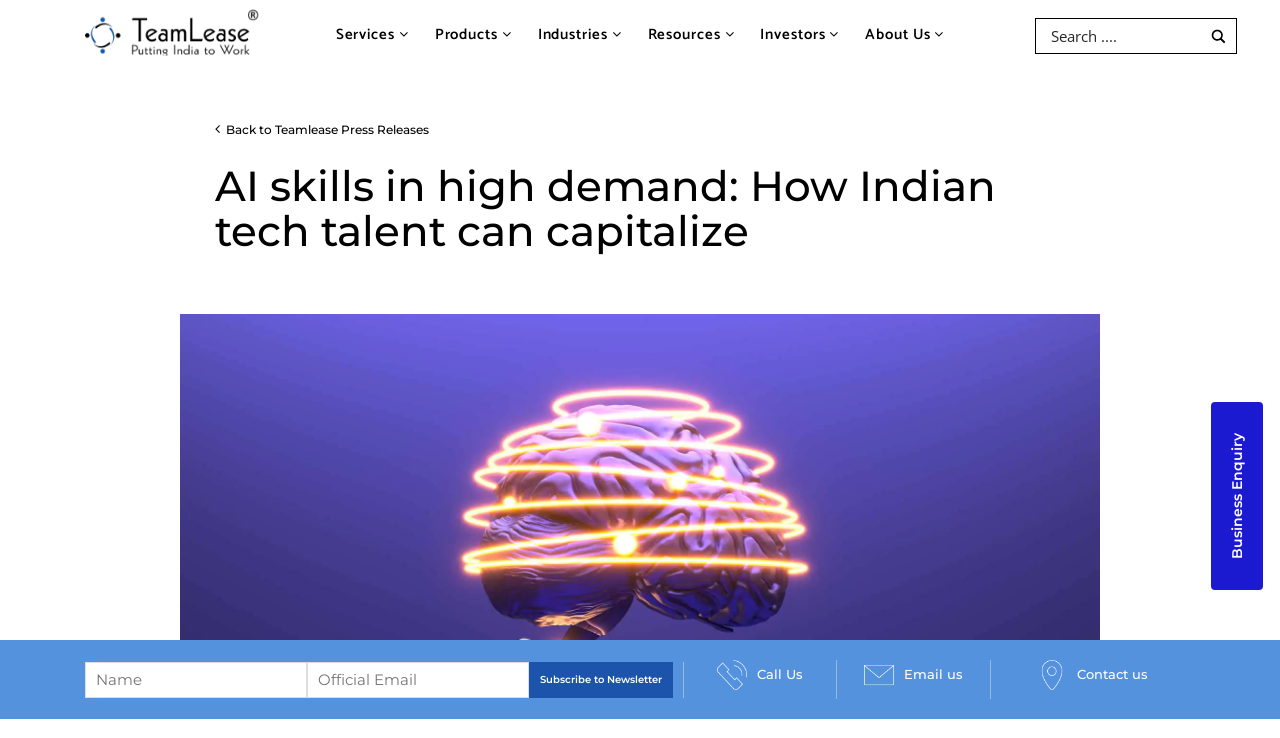

--- FILE ---
content_type: text/html; charset=UTF-8
request_url: https://group.teamlease.com/tlmedias/ai-skills-in-high-demand-how-indian-tech-talent-can-capitalize/
body_size: 420517
content:
<!doctype html>
<html lang="en-US">
<head><meta charset="UTF-8"><script>if(navigator.userAgent.match(/MSIE|Internet Explorer/i)||navigator.userAgent.match(/Trident\/7\..*?rv:11/i)){var href=document.location.href;if(!href.match(/[?&]nowprocket/)){if(href.indexOf("?")==-1){if(href.indexOf("#")==-1){document.location.href=href+"?nowprocket=1"}else{document.location.href=href.replace("#","?nowprocket=1#")}}else{if(href.indexOf("#")==-1){document.location.href=href+"&nowprocket=1"}else{document.location.href=href.replace("#","&nowprocket=1#")}}}}</script><script>(()=>{class RocketLazyLoadScripts{constructor(){this.v="2.0.4",this.userEvents=["keydown","keyup","mousedown","mouseup","mousemove","mouseover","mouseout","touchmove","touchstart","touchend","touchcancel","wheel","click","dblclick","input"],this.attributeEvents=["onblur","onclick","oncontextmenu","ondblclick","onfocus","onmousedown","onmouseenter","onmouseleave","onmousemove","onmouseout","onmouseover","onmouseup","onmousewheel","onscroll","onsubmit"]}async t(){this.i(),this.o(),/iP(ad|hone)/.test(navigator.userAgent)&&this.h(),this.u(),this.l(this),this.m(),this.k(this),this.p(this),this._(),await Promise.all([this.R(),this.L()]),this.lastBreath=Date.now(),this.S(this),this.P(),this.D(),this.O(),this.M(),await this.C(this.delayedScripts.normal),await this.C(this.delayedScripts.defer),await this.C(this.delayedScripts.async),await this.T(),await this.F(),await this.j(),await this.A(),window.dispatchEvent(new Event("rocket-allScriptsLoaded")),this.everythingLoaded=!0,this.lastTouchEnd&&await new Promise(t=>setTimeout(t,500-Date.now()+this.lastTouchEnd)),this.I(),this.H(),this.U(),this.W()}i(){this.CSPIssue=sessionStorage.getItem("rocketCSPIssue"),document.addEventListener("securitypolicyviolation",t=>{this.CSPIssue||"script-src-elem"!==t.violatedDirective||"data"!==t.blockedURI||(this.CSPIssue=!0,sessionStorage.setItem("rocketCSPIssue",!0))},{isRocket:!0})}o(){window.addEventListener("pageshow",t=>{this.persisted=t.persisted,this.realWindowLoadedFired=!0},{isRocket:!0}),window.addEventListener("pagehide",()=>{this.onFirstUserAction=null},{isRocket:!0})}h(){let t;function e(e){t=e}window.addEventListener("touchstart",e,{isRocket:!0}),window.addEventListener("touchend",function i(o){o.changedTouches[0]&&t.changedTouches[0]&&Math.abs(o.changedTouches[0].pageX-t.changedTouches[0].pageX)<10&&Math.abs(o.changedTouches[0].pageY-t.changedTouches[0].pageY)<10&&o.timeStamp-t.timeStamp<200&&(window.removeEventListener("touchstart",e,{isRocket:!0}),window.removeEventListener("touchend",i,{isRocket:!0}),"INPUT"===o.target.tagName&&"text"===o.target.type||(o.target.dispatchEvent(new TouchEvent("touchend",{target:o.target,bubbles:!0})),o.target.dispatchEvent(new MouseEvent("mouseover",{target:o.target,bubbles:!0})),o.target.dispatchEvent(new PointerEvent("click",{target:o.target,bubbles:!0,cancelable:!0,detail:1,clientX:o.changedTouches[0].clientX,clientY:o.changedTouches[0].clientY})),event.preventDefault()))},{isRocket:!0})}q(t){this.userActionTriggered||("mousemove"!==t.type||this.firstMousemoveIgnored?"keyup"===t.type||"mouseover"===t.type||"mouseout"===t.type||(this.userActionTriggered=!0,this.onFirstUserAction&&this.onFirstUserAction()):this.firstMousemoveIgnored=!0),"click"===t.type&&t.preventDefault(),t.stopPropagation(),t.stopImmediatePropagation(),"touchstart"===this.lastEvent&&"touchend"===t.type&&(this.lastTouchEnd=Date.now()),"click"===t.type&&(this.lastTouchEnd=0),this.lastEvent=t.type,t.composedPath&&t.composedPath()[0].getRootNode()instanceof ShadowRoot&&(t.rocketTarget=t.composedPath()[0]),this.savedUserEvents.push(t)}u(){this.savedUserEvents=[],this.userEventHandler=this.q.bind(this),this.userEvents.forEach(t=>window.addEventListener(t,this.userEventHandler,{passive:!1,isRocket:!0})),document.addEventListener("visibilitychange",this.userEventHandler,{isRocket:!0})}U(){this.userEvents.forEach(t=>window.removeEventListener(t,this.userEventHandler,{passive:!1,isRocket:!0})),document.removeEventListener("visibilitychange",this.userEventHandler,{isRocket:!0}),this.savedUserEvents.forEach(t=>{(t.rocketTarget||t.target).dispatchEvent(new window[t.constructor.name](t.type,t))})}m(){const t="return false",e=Array.from(this.attributeEvents,t=>"data-rocket-"+t),i="["+this.attributeEvents.join("],[")+"]",o="[data-rocket-"+this.attributeEvents.join("],[data-rocket-")+"]",s=(e,i,o)=>{o&&o!==t&&(e.setAttribute("data-rocket-"+i,o),e["rocket"+i]=new Function("event",o),e.setAttribute(i,t))};new MutationObserver(t=>{for(const n of t)"attributes"===n.type&&(n.attributeName.startsWith("data-rocket-")||this.everythingLoaded?n.attributeName.startsWith("data-rocket-")&&this.everythingLoaded&&this.N(n.target,n.attributeName.substring(12)):s(n.target,n.attributeName,n.target.getAttribute(n.attributeName))),"childList"===n.type&&n.addedNodes.forEach(t=>{if(t.nodeType===Node.ELEMENT_NODE)if(this.everythingLoaded)for(const i of[t,...t.querySelectorAll(o)])for(const t of i.getAttributeNames())e.includes(t)&&this.N(i,t.substring(12));else for(const e of[t,...t.querySelectorAll(i)])for(const t of e.getAttributeNames())this.attributeEvents.includes(t)&&s(e,t,e.getAttribute(t))})}).observe(document,{subtree:!0,childList:!0,attributeFilter:[...this.attributeEvents,...e]})}I(){this.attributeEvents.forEach(t=>{document.querySelectorAll("[data-rocket-"+t+"]").forEach(e=>{this.N(e,t)})})}N(t,e){const i=t.getAttribute("data-rocket-"+e);i&&(t.setAttribute(e,i),t.removeAttribute("data-rocket-"+e))}k(t){Object.defineProperty(HTMLElement.prototype,"onclick",{get(){return this.rocketonclick||null},set(e){this.rocketonclick=e,this.setAttribute(t.everythingLoaded?"onclick":"data-rocket-onclick","this.rocketonclick(event)")}})}S(t){function e(e,i){let o=e[i];e[i]=null,Object.defineProperty(e,i,{get:()=>o,set(s){t.everythingLoaded?o=s:e["rocket"+i]=o=s}})}e(document,"onreadystatechange"),e(window,"onload"),e(window,"onpageshow");try{Object.defineProperty(document,"readyState",{get:()=>t.rocketReadyState,set(e){t.rocketReadyState=e},configurable:!0}),document.readyState="loading"}catch(t){console.log("WPRocket DJE readyState conflict, bypassing")}}l(t){this.originalAddEventListener=EventTarget.prototype.addEventListener,this.originalRemoveEventListener=EventTarget.prototype.removeEventListener,this.savedEventListeners=[],EventTarget.prototype.addEventListener=function(e,i,o){o&&o.isRocket||!t.B(e,this)&&!t.userEvents.includes(e)||t.B(e,this)&&!t.userActionTriggered||e.startsWith("rocket-")||t.everythingLoaded?t.originalAddEventListener.call(this,e,i,o):(t.savedEventListeners.push({target:this,remove:!1,type:e,func:i,options:o}),"mouseenter"!==e&&"mouseleave"!==e||t.originalAddEventListener.call(this,e,t.savedUserEvents.push,o))},EventTarget.prototype.removeEventListener=function(e,i,o){o&&o.isRocket||!t.B(e,this)&&!t.userEvents.includes(e)||t.B(e,this)&&!t.userActionTriggered||e.startsWith("rocket-")||t.everythingLoaded?t.originalRemoveEventListener.call(this,e,i,o):t.savedEventListeners.push({target:this,remove:!0,type:e,func:i,options:o})}}J(t,e){this.savedEventListeners=this.savedEventListeners.filter(i=>{let o=i.type,s=i.target||window;return e!==o||t!==s||(this.B(o,s)&&(i.type="rocket-"+o),this.$(i),!1)})}H(){EventTarget.prototype.addEventListener=this.originalAddEventListener,EventTarget.prototype.removeEventListener=this.originalRemoveEventListener,this.savedEventListeners.forEach(t=>this.$(t))}$(t){t.remove?this.originalRemoveEventListener.call(t.target,t.type,t.func,t.options):this.originalAddEventListener.call(t.target,t.type,t.func,t.options)}p(t){let e;function i(e){return t.everythingLoaded?e:e.split(" ").map(t=>"load"===t||t.startsWith("load.")?"rocket-jquery-load":t).join(" ")}function o(o){function s(e){const s=o.fn[e];o.fn[e]=o.fn.init.prototype[e]=function(){return this[0]===window&&t.userActionTriggered&&("string"==typeof arguments[0]||arguments[0]instanceof String?arguments[0]=i(arguments[0]):"object"==typeof arguments[0]&&Object.keys(arguments[0]).forEach(t=>{const e=arguments[0][t];delete arguments[0][t],arguments[0][i(t)]=e})),s.apply(this,arguments),this}}if(o&&o.fn&&!t.allJQueries.includes(o)){const e={DOMContentLoaded:[],"rocket-DOMContentLoaded":[]};for(const t in e)document.addEventListener(t,()=>{e[t].forEach(t=>t())},{isRocket:!0});o.fn.ready=o.fn.init.prototype.ready=function(i){function s(){parseInt(o.fn.jquery)>2?setTimeout(()=>i.bind(document)(o)):i.bind(document)(o)}return"function"==typeof i&&(t.realDomReadyFired?!t.userActionTriggered||t.fauxDomReadyFired?s():e["rocket-DOMContentLoaded"].push(s):e.DOMContentLoaded.push(s)),o([])},s("on"),s("one"),s("off"),t.allJQueries.push(o)}e=o}t.allJQueries=[],o(window.jQuery),Object.defineProperty(window,"jQuery",{get:()=>e,set(t){o(t)}})}P(){const t=new Map;document.write=document.writeln=function(e){const i=document.currentScript,o=document.createRange(),s=i.parentElement;let n=t.get(i);void 0===n&&(n=i.nextSibling,t.set(i,n));const c=document.createDocumentFragment();o.setStart(c,0),c.appendChild(o.createContextualFragment(e)),s.insertBefore(c,n)}}async R(){return new Promise(t=>{this.userActionTriggered?t():this.onFirstUserAction=t})}async L(){return new Promise(t=>{document.addEventListener("DOMContentLoaded",()=>{this.realDomReadyFired=!0,t()},{isRocket:!0})})}async j(){return this.realWindowLoadedFired?Promise.resolve():new Promise(t=>{window.addEventListener("load",t,{isRocket:!0})})}M(){this.pendingScripts=[];this.scriptsMutationObserver=new MutationObserver(t=>{for(const e of t)e.addedNodes.forEach(t=>{"SCRIPT"!==t.tagName||t.noModule||t.isWPRocket||this.pendingScripts.push({script:t,promise:new Promise(e=>{const i=()=>{const i=this.pendingScripts.findIndex(e=>e.script===t);i>=0&&this.pendingScripts.splice(i,1),e()};t.addEventListener("load",i,{isRocket:!0}),t.addEventListener("error",i,{isRocket:!0}),setTimeout(i,1e3)})})})}),this.scriptsMutationObserver.observe(document,{childList:!0,subtree:!0})}async F(){await this.X(),this.pendingScripts.length?(await this.pendingScripts[0].promise,await this.F()):this.scriptsMutationObserver.disconnect()}D(){this.delayedScripts={normal:[],async:[],defer:[]},document.querySelectorAll("script[type$=rocketlazyloadscript]").forEach(t=>{t.hasAttribute("data-rocket-src")?t.hasAttribute("async")&&!1!==t.async?this.delayedScripts.async.push(t):t.hasAttribute("defer")&&!1!==t.defer||"module"===t.getAttribute("data-rocket-type")?this.delayedScripts.defer.push(t):this.delayedScripts.normal.push(t):this.delayedScripts.normal.push(t)})}async _(){await this.L();let t=[];document.querySelectorAll("script[type$=rocketlazyloadscript][data-rocket-src]").forEach(e=>{let i=e.getAttribute("data-rocket-src");if(i&&!i.startsWith("data:")){i.startsWith("//")&&(i=location.protocol+i);try{const o=new URL(i).origin;o!==location.origin&&t.push({src:o,crossOrigin:e.crossOrigin||"module"===e.getAttribute("data-rocket-type")})}catch(t){}}}),t=[...new Map(t.map(t=>[JSON.stringify(t),t])).values()],this.Y(t,"preconnect")}async G(t){if(await this.K(),!0!==t.noModule||!("noModule"in HTMLScriptElement.prototype))return new Promise(e=>{let i;function o(){(i||t).setAttribute("data-rocket-status","executed"),e()}try{if(navigator.userAgent.includes("Firefox/")||""===navigator.vendor||this.CSPIssue)i=document.createElement("script"),[...t.attributes].forEach(t=>{let e=t.nodeName;"type"!==e&&("data-rocket-type"===e&&(e="type"),"data-rocket-src"===e&&(e="src"),i.setAttribute(e,t.nodeValue))}),t.text&&(i.text=t.text),t.nonce&&(i.nonce=t.nonce),i.hasAttribute("src")?(i.addEventListener("load",o,{isRocket:!0}),i.addEventListener("error",()=>{i.setAttribute("data-rocket-status","failed-network"),e()},{isRocket:!0}),setTimeout(()=>{i.isConnected||e()},1)):(i.text=t.text,o()),i.isWPRocket=!0,t.parentNode.replaceChild(i,t);else{const i=t.getAttribute("data-rocket-type"),s=t.getAttribute("data-rocket-src");i?(t.type=i,t.removeAttribute("data-rocket-type")):t.removeAttribute("type"),t.addEventListener("load",o,{isRocket:!0}),t.addEventListener("error",i=>{this.CSPIssue&&i.target.src.startsWith("data:")?(console.log("WPRocket: CSP fallback activated"),t.removeAttribute("src"),this.G(t).then(e)):(t.setAttribute("data-rocket-status","failed-network"),e())},{isRocket:!0}),s?(t.fetchPriority="high",t.removeAttribute("data-rocket-src"),t.src=s):t.src="data:text/javascript;base64,"+window.btoa(unescape(encodeURIComponent(t.text)))}}catch(i){t.setAttribute("data-rocket-status","failed-transform"),e()}});t.setAttribute("data-rocket-status","skipped")}async C(t){const e=t.shift();return e?(e.isConnected&&await this.G(e),this.C(t)):Promise.resolve()}O(){this.Y([...this.delayedScripts.normal,...this.delayedScripts.defer,...this.delayedScripts.async],"preload")}Y(t,e){this.trash=this.trash||[];let i=!0;var o=document.createDocumentFragment();t.forEach(t=>{const s=t.getAttribute&&t.getAttribute("data-rocket-src")||t.src;if(s&&!s.startsWith("data:")){const n=document.createElement("link");n.href=s,n.rel=e,"preconnect"!==e&&(n.as="script",n.fetchPriority=i?"high":"low"),t.getAttribute&&"module"===t.getAttribute("data-rocket-type")&&(n.crossOrigin=!0),t.crossOrigin&&(n.crossOrigin=t.crossOrigin),t.integrity&&(n.integrity=t.integrity),t.nonce&&(n.nonce=t.nonce),o.appendChild(n),this.trash.push(n),i=!1}}),document.head.appendChild(o)}W(){this.trash.forEach(t=>t.remove())}async T(){try{document.readyState="interactive"}catch(t){}this.fauxDomReadyFired=!0;try{await this.K(),this.J(document,"readystatechange"),document.dispatchEvent(new Event("rocket-readystatechange")),await this.K(),document.rocketonreadystatechange&&document.rocketonreadystatechange(),await this.K(),this.J(document,"DOMContentLoaded"),document.dispatchEvent(new Event("rocket-DOMContentLoaded")),await this.K(),this.J(window,"DOMContentLoaded"),window.dispatchEvent(new Event("rocket-DOMContentLoaded"))}catch(t){console.error(t)}}async A(){try{document.readyState="complete"}catch(t){}try{await this.K(),this.J(document,"readystatechange"),document.dispatchEvent(new Event("rocket-readystatechange")),await this.K(),document.rocketonreadystatechange&&document.rocketonreadystatechange(),await this.K(),this.J(window,"load"),window.dispatchEvent(new Event("rocket-load")),await this.K(),window.rocketonload&&window.rocketonload(),await this.K(),this.allJQueries.forEach(t=>t(window).trigger("rocket-jquery-load")),await this.K(),this.J(window,"pageshow");const t=new Event("rocket-pageshow");t.persisted=this.persisted,window.dispatchEvent(t),await this.K(),window.rocketonpageshow&&window.rocketonpageshow({persisted:this.persisted})}catch(t){console.error(t)}}async K(){Date.now()-this.lastBreath>45&&(await this.X(),this.lastBreath=Date.now())}async X(){return document.hidden?new Promise(t=>setTimeout(t)):new Promise(t=>requestAnimationFrame(t))}B(t,e){return e===document&&"readystatechange"===t||(e===document&&"DOMContentLoaded"===t||(e===window&&"DOMContentLoaded"===t||(e===window&&"load"===t||e===window&&"pageshow"===t)))}static run(){(new RocketLazyLoadScripts).t()}}RocketLazyLoadScripts.run()})();</script>
	
	
	<meta name="viewport" content="width=device-width, initial-scale=1">
	<link rel="profile" href="https://gmpg.org/xfn/11">
	
	
	<meta name='robots' content='index, follow, max-image-preview:large, max-snippet:-1, max-video-preview:-1' />

	<!-- This site is optimized with the Yoast SEO Premium plugin v26.7 (Yoast SEO v26.8) - https://yoast.com/product/yoast-seo-premium-wordpress/ -->
	<title>AI skills in high demand: How Indian tech talent can capitalize</title>
<style id="wpr-usedcss">@font-face{font-family:Catamaran;font-style:normal;font-weight:100;font-display:swap;src:url(https://fe189aae.delivery.rocketcdn.me/wp-content/cache/fonts/1/google-fonts/fonts/s/catamaran/v28/o-0IIpQoyXQa2RxT7-5r5TRA.woff2) format('woff2');unicode-range:U+0000-00FF,U+0131,U+0152-0153,U+02BB-02BC,U+02C6,U+02DA,U+02DC,U+0304,U+0308,U+0329,U+2000-206F,U+20AC,U+2122,U+2191,U+2193,U+2212,U+2215,U+FEFF,U+FFFD}@font-face{font-family:Catamaran;font-style:normal;font-weight:200;font-display:swap;src:url(https://fe189aae.delivery.rocketcdn.me/wp-content/cache/fonts/1/google-fonts/fonts/s/catamaran/v28/o-0IIpQoyXQa2RxT7-5r5TRA.woff2) format('woff2');unicode-range:U+0000-00FF,U+0131,U+0152-0153,U+02BB-02BC,U+02C6,U+02DA,U+02DC,U+0304,U+0308,U+0329,U+2000-206F,U+20AC,U+2122,U+2191,U+2193,U+2212,U+2215,U+FEFF,U+FFFD}@font-face{font-family:Catamaran;font-style:normal;font-weight:300;font-display:swap;src:url(https://fe189aae.delivery.rocketcdn.me/wp-content/cache/fonts/1/google-fonts/fonts/s/catamaran/v28/o-0IIpQoyXQa2RxT7-5r5TRA.woff2) format('woff2');unicode-range:U+0000-00FF,U+0131,U+0152-0153,U+02BB-02BC,U+02C6,U+02DA,U+02DC,U+0304,U+0308,U+0329,U+2000-206F,U+20AC,U+2122,U+2191,U+2193,U+2212,U+2215,U+FEFF,U+FFFD}@font-face{font-family:Catamaran;font-style:normal;font-weight:400;font-display:swap;src:url(https://fe189aae.delivery.rocketcdn.me/wp-content/cache/fonts/1/google-fonts/fonts/s/catamaran/v28/o-0IIpQoyXQa2RxT7-5r5TRA.woff2) format('woff2');unicode-range:U+0000-00FF,U+0131,U+0152-0153,U+02BB-02BC,U+02C6,U+02DA,U+02DC,U+0304,U+0308,U+0329,U+2000-206F,U+20AC,U+2122,U+2191,U+2193,U+2212,U+2215,U+FEFF,U+FFFD}@font-face{font-family:Catamaran;font-style:normal;font-weight:500;font-display:swap;src:url(https://fe189aae.delivery.rocketcdn.me/wp-content/cache/fonts/1/google-fonts/fonts/s/catamaran/v28/o-0IIpQoyXQa2RxT7-5r5TRA.woff2) format('woff2');unicode-range:U+0000-00FF,U+0131,U+0152-0153,U+02BB-02BC,U+02C6,U+02DA,U+02DC,U+0304,U+0308,U+0329,U+2000-206F,U+20AC,U+2122,U+2191,U+2193,U+2212,U+2215,U+FEFF,U+FFFD}@font-face{font-family:Catamaran;font-style:normal;font-weight:600;font-display:swap;src:url(https://fe189aae.delivery.rocketcdn.me/wp-content/cache/fonts/1/google-fonts/fonts/s/catamaran/v28/o-0IIpQoyXQa2RxT7-5r5TRA.woff2) format('woff2');unicode-range:U+0000-00FF,U+0131,U+0152-0153,U+02BB-02BC,U+02C6,U+02DA,U+02DC,U+0304,U+0308,U+0329,U+2000-206F,U+20AC,U+2122,U+2191,U+2193,U+2212,U+2215,U+FEFF,U+FFFD}@font-face{font-family:Catamaran;font-style:normal;font-weight:700;font-display:swap;src:url(https://fe189aae.delivery.rocketcdn.me/wp-content/cache/fonts/1/google-fonts/fonts/s/catamaran/v28/o-0IIpQoyXQa2RxT7-5r5TRA.woff2) format('woff2');unicode-range:U+0000-00FF,U+0131,U+0152-0153,U+02BB-02BC,U+02C6,U+02DA,U+02DC,U+0304,U+0308,U+0329,U+2000-206F,U+20AC,U+2122,U+2191,U+2193,U+2212,U+2215,U+FEFF,U+FFFD}@font-face{font-family:Montserrat;font-style:normal;font-weight:100;font-display:swap;src:url(https://fe189aae.delivery.rocketcdn.me/wp-content/cache/fonts/1/google-fonts/fonts/s/montserrat/v31/JTUSjIg1_i6t8kCHKm459Wlhyw.woff2) format('woff2');unicode-range:U+0000-00FF,U+0131,U+0152-0153,U+02BB-02BC,U+02C6,U+02DA,U+02DC,U+0304,U+0308,U+0329,U+2000-206F,U+20AC,U+2122,U+2191,U+2193,U+2212,U+2215,U+FEFF,U+FFFD}@font-face{font-family:Montserrat;font-style:normal;font-weight:200;font-display:swap;src:url(https://fe189aae.delivery.rocketcdn.me/wp-content/cache/fonts/1/google-fonts/fonts/s/montserrat/v31/JTUSjIg1_i6t8kCHKm459Wlhyw.woff2) format('woff2');unicode-range:U+0000-00FF,U+0131,U+0152-0153,U+02BB-02BC,U+02C6,U+02DA,U+02DC,U+0304,U+0308,U+0329,U+2000-206F,U+20AC,U+2122,U+2191,U+2193,U+2212,U+2215,U+FEFF,U+FFFD}@font-face{font-family:Montserrat;font-style:normal;font-weight:300;font-display:swap;src:url(https://fe189aae.delivery.rocketcdn.me/wp-content/cache/fonts/1/google-fonts/fonts/s/montserrat/v31/JTUSjIg1_i6t8kCHKm459Wlhyw.woff2) format('woff2');unicode-range:U+0000-00FF,U+0131,U+0152-0153,U+02BB-02BC,U+02C6,U+02DA,U+02DC,U+0304,U+0308,U+0329,U+2000-206F,U+20AC,U+2122,U+2191,U+2193,U+2212,U+2215,U+FEFF,U+FFFD}@font-face{font-family:Montserrat;font-style:normal;font-weight:400;font-display:swap;src:url(https://fe189aae.delivery.rocketcdn.me/wp-content/cache/fonts/1/google-fonts/fonts/s/montserrat/v31/JTUSjIg1_i6t8kCHKm459Wlhyw.woff2) format('woff2');unicode-range:U+0000-00FF,U+0131,U+0152-0153,U+02BB-02BC,U+02C6,U+02DA,U+02DC,U+0304,U+0308,U+0329,U+2000-206F,U+20AC,U+2122,U+2191,U+2193,U+2212,U+2215,U+FEFF,U+FFFD}@font-face{font-family:Montserrat;font-style:normal;font-weight:500;font-display:swap;src:url(https://fe189aae.delivery.rocketcdn.me/wp-content/cache/fonts/1/google-fonts/fonts/s/montserrat/v31/JTUSjIg1_i6t8kCHKm459Wlhyw.woff2) format('woff2');unicode-range:U+0000-00FF,U+0131,U+0152-0153,U+02BB-02BC,U+02C6,U+02DA,U+02DC,U+0304,U+0308,U+0329,U+2000-206F,U+20AC,U+2122,U+2191,U+2193,U+2212,U+2215,U+FEFF,U+FFFD}@font-face{font-family:Montserrat;font-style:normal;font-weight:600;font-display:swap;src:url(https://fe189aae.delivery.rocketcdn.me/wp-content/cache/fonts/1/google-fonts/fonts/s/montserrat/v31/JTUSjIg1_i6t8kCHKm459Wlhyw.woff2) format('woff2');unicode-range:U+0000-00FF,U+0131,U+0152-0153,U+02BB-02BC,U+02C6,U+02DA,U+02DC,U+0304,U+0308,U+0329,U+2000-206F,U+20AC,U+2122,U+2191,U+2193,U+2212,U+2215,U+FEFF,U+FFFD}@font-face{font-family:'Open Sans';font-style:normal;font-weight:300;font-stretch:100%;font-display:swap;src:url(https://fe189aae.delivery.rocketcdn.me/wp-content/cache/fonts/1/google-fonts/fonts/s/opensans/v44/memvYaGs126MiZpBA-UvWbX2vVnXBbObj2OVTS-muw.woff2) format('woff2');unicode-range:U+0000-00FF,U+0131,U+0152-0153,U+02BB-02BC,U+02C6,U+02DA,U+02DC,U+0304,U+0308,U+0329,U+2000-206F,U+20AC,U+2122,U+2191,U+2193,U+2212,U+2215,U+FEFF,U+FFFD}@font-face{font-family:'Open Sans';font-style:normal;font-weight:400;font-stretch:100%;font-display:swap;src:url(https://fe189aae.delivery.rocketcdn.me/wp-content/cache/fonts/1/google-fonts/fonts/s/opensans/v44/memvYaGs126MiZpBA-UvWbX2vVnXBbObj2OVTS-muw.woff2) format('woff2');unicode-range:U+0000-00FF,U+0131,U+0152-0153,U+02BB-02BC,U+02C6,U+02DA,U+02DC,U+0304,U+0308,U+0329,U+2000-206F,U+20AC,U+2122,U+2191,U+2193,U+2212,U+2215,U+FEFF,U+FFFD}@font-face{font-family:'Open Sans';font-style:normal;font-weight:600;font-stretch:100%;font-display:swap;src:url(https://fe189aae.delivery.rocketcdn.me/wp-content/cache/fonts/1/google-fonts/fonts/s/opensans/v44/memvYaGs126MiZpBA-UvWbX2vVnXBbObj2OVTS-muw.woff2) format('woff2');unicode-range:U+0000-00FF,U+0131,U+0152-0153,U+02BB-02BC,U+02C6,U+02DA,U+02DC,U+0304,U+0308,U+0329,U+2000-206F,U+20AC,U+2122,U+2191,U+2193,U+2212,U+2215,U+FEFF,U+FFFD}@font-face{font-family:'Open Sans';font-style:normal;font-weight:700;font-stretch:100%;font-display:swap;src:url(https://fe189aae.delivery.rocketcdn.me/wp-content/cache/fonts/1/google-fonts/fonts/s/opensans/v44/memvYaGs126MiZpBA-UvWbX2vVnXBbObj2OVTS-muw.woff2) format('woff2');unicode-range:U+0000-00FF,U+0131,U+0152-0153,U+02BB-02BC,U+02C6,U+02DA,U+02DC,U+0304,U+0308,U+0329,U+2000-206F,U+20AC,U+2122,U+2191,U+2193,U+2212,U+2215,U+FEFF,U+FFFD}@font-face{font-family:Catamaran;font-style:normal;font-weight:800;font-display:swap;src:url(https://fe189aae.delivery.rocketcdn.me/wp-content/cache/fonts/1/google-fonts/fonts/s/catamaran/v28/o-0IIpQoyXQa2RxT7-5r5TRA.woff2) format('woff2');unicode-range:U+0000-00FF,U+0131,U+0152-0153,U+02BB-02BC,U+02C6,U+02DA,U+02DC,U+0304,U+0308,U+0329,U+2000-206F,U+20AC,U+2122,U+2191,U+2193,U+2212,U+2215,U+FEFF,U+FFFD}@font-face{font-family:Catamaran;font-style:normal;font-weight:900;font-display:swap;src:url(https://fe189aae.delivery.rocketcdn.me/wp-content/cache/fonts/1/google-fonts/fonts/s/catamaran/v28/o-0IIpQoyXQa2RxT7-5r5TRA.woff2) format('woff2');unicode-range:U+0000-00FF,U+0131,U+0152-0153,U+02BB-02BC,U+02C6,U+02DA,U+02DC,U+0304,U+0308,U+0329,U+2000-206F,U+20AC,U+2122,U+2191,U+2193,U+2212,U+2215,U+FEFF,U+FFFD}img:is([sizes=auto i],[sizes^="auto," i]){contain-intrinsic-size:3000px 1500px}:root{--wp-block-synced-color:#7a00df;--wp-block-synced-color--rgb:122,0,223;--wp-bound-block-color:var(--wp-block-synced-color);--wp-editor-canvas-background:#ddd;--wp-admin-theme-color:#007cba;--wp-admin-theme-color--rgb:0,124,186;--wp-admin-theme-color-darker-10:#006ba1;--wp-admin-theme-color-darker-10--rgb:0,107,160.5;--wp-admin-theme-color-darker-20:#005a87;--wp-admin-theme-color-darker-20--rgb:0,90,135;--wp-admin-border-width-focus:2px}@media (min-resolution:192dpi){:root{--wp-admin-border-width-focus:1.5px}}:root{--wp--preset--font-size--normal:16px;--wp--preset--font-size--huge:42px}.screen-reader-text{border:0;clip-path:inset(50%);height:1px;margin:-1px;overflow:hidden;padding:0;position:absolute;width:1px;word-wrap:normal!important}.screen-reader-text:focus{background-color:#ddd;clip-path:none;color:#444;display:block;font-size:1em;height:auto;left:5px;line-height:normal;padding:15px 23px 14px;text-decoration:none;top:5px;width:auto;z-index:100000}html :where(.has-border-color){border-style:solid}html :where([style*=border-top-color]){border-top-style:solid}html :where([style*=border-right-color]){border-right-style:solid}html :where([style*=border-bottom-color]){border-bottom-style:solid}html :where([style*=border-left-color]){border-left-style:solid}html :where([style*=border-width]){border-style:solid}html :where([style*=border-top-width]){border-top-style:solid}html :where([style*=border-right-width]){border-right-style:solid}html :where([style*=border-bottom-width]){border-bottom-style:solid}html :where([style*=border-left-width]){border-left-style:solid}html :where(img[class*=wp-image-]){height:auto;max-width:100%}:where(figure){margin:0 0 1em}html :where(.is-position-sticky){--wp-admin--admin-bar--position-offset:var(--wp-admin--admin-bar--height,0px)}@media screen and (max-width:600px){html :where(.is-position-sticky){--wp-admin--admin-bar--position-offset:0px}}:root{--wp--preset--aspect-ratio--square:1;--wp--preset--aspect-ratio--4-3:4/3;--wp--preset--aspect-ratio--3-4:3/4;--wp--preset--aspect-ratio--3-2:3/2;--wp--preset--aspect-ratio--2-3:2/3;--wp--preset--aspect-ratio--16-9:16/9;--wp--preset--aspect-ratio--9-16:9/16;--wp--preset--color--black:#000000;--wp--preset--color--cyan-bluish-gray:#abb8c3;--wp--preset--color--white:#ffffff;--wp--preset--color--pale-pink:#f78da7;--wp--preset--color--vivid-red:#cf2e2e;--wp--preset--color--luminous-vivid-orange:#ff6900;--wp--preset--color--luminous-vivid-amber:#fcb900;--wp--preset--color--light-green-cyan:#7bdcb5;--wp--preset--color--vivid-green-cyan:#00d084;--wp--preset--color--pale-cyan-blue:#8ed1fc;--wp--preset--color--vivid-cyan-blue:#0693e3;--wp--preset--color--vivid-purple:#9b51e0;--wp--preset--gradient--vivid-cyan-blue-to-vivid-purple:linear-gradient(135deg,rgb(6, 147, 227) 0%,rgb(155, 81, 224) 100%);--wp--preset--gradient--light-green-cyan-to-vivid-green-cyan:linear-gradient(135deg,rgb(122, 220, 180) 0%,rgb(0, 208, 130) 100%);--wp--preset--gradient--luminous-vivid-amber-to-luminous-vivid-orange:linear-gradient(135deg,rgb(252, 185, 0) 0%,rgb(255, 105, 0) 100%);--wp--preset--gradient--luminous-vivid-orange-to-vivid-red:linear-gradient(135deg,rgb(255, 105, 0) 0%,rgb(207, 46, 46) 100%);--wp--preset--gradient--very-light-gray-to-cyan-bluish-gray:linear-gradient(135deg,rgb(238, 238, 238) 0%,rgb(169, 184, 195) 100%);--wp--preset--gradient--cool-to-warm-spectrum:linear-gradient(135deg,rgb(74, 234, 220) 0%,rgb(151, 120, 209) 20%,rgb(207, 42, 186) 40%,rgb(238, 44, 130) 60%,rgb(251, 105, 98) 80%,rgb(254, 248, 76) 100%);--wp--preset--gradient--blush-light-purple:linear-gradient(135deg,rgb(255, 206, 236) 0%,rgb(152, 150, 240) 100%);--wp--preset--gradient--blush-bordeaux:linear-gradient(135deg,rgb(254, 205, 165) 0%,rgb(254, 45, 45) 50%,rgb(107, 0, 62) 100%);--wp--preset--gradient--luminous-dusk:linear-gradient(135deg,rgb(255, 203, 112) 0%,rgb(199, 81, 192) 50%,rgb(65, 88, 208) 100%);--wp--preset--gradient--pale-ocean:linear-gradient(135deg,rgb(255, 245, 203) 0%,rgb(182, 227, 212) 50%,rgb(51, 167, 181) 100%);--wp--preset--gradient--electric-grass:linear-gradient(135deg,rgb(202, 248, 128) 0%,rgb(113, 206, 126) 100%);--wp--preset--gradient--midnight:linear-gradient(135deg,rgb(2, 3, 129) 0%,rgb(40, 116, 252) 100%);--wp--preset--font-size--small:13px;--wp--preset--font-size--medium:20px;--wp--preset--font-size--large:36px;--wp--preset--font-size--x-large:42px;--wp--preset--spacing--20:0.44rem;--wp--preset--spacing--30:0.67rem;--wp--preset--spacing--40:1rem;--wp--preset--spacing--50:1.5rem;--wp--preset--spacing--60:2.25rem;--wp--preset--spacing--70:3.38rem;--wp--preset--spacing--80:5.06rem;--wp--preset--shadow--natural:6px 6px 9px rgba(0, 0, 0, .2);--wp--preset--shadow--deep:12px 12px 50px rgba(0, 0, 0, .4);--wp--preset--shadow--sharp:6px 6px 0px rgba(0, 0, 0, .2);--wp--preset--shadow--outlined:6px 6px 0px -3px rgb(255, 255, 255),6px 6px rgb(0, 0, 0);--wp--preset--shadow--crisp:6px 6px 0px rgb(0, 0, 0)}:where(.is-layout-flex){gap:.5em}:where(.is-layout-grid){gap:.5em}:where(.wp-block-columns.is-layout-flex){gap:2em}:where(.wp-block-columns.is-layout-grid){gap:2em}:where(.wp-block-post-template.is-layout-flex){gap:1.25em}:where(.wp-block-post-template.is-layout-grid){gap:1.25em}.awsm-selectric-wrapper{position:relative;cursor:pointer;min-width:160px}.awsm-selectric{border:1px solid #ccc;-webkit-box-shadow:0 1px 4px 0 rgba(0,0,0,.05);box-shadow:0 1px 4px 0 rgba(0,0,0,.05);background:#fff;position:relative;overflow:hidden;width:100%}.awsm-selectric .label{display:block;white-space:nowrap;overflow:hidden;text-overflow:ellipsis;margin:0 48px 0 10px;padding:0;font-size:12px;line-height:46px;color:#444;height:46px;text-align:left;-webkit-user-select:none;-moz-user-select:none;-ms-user-select:none;user-select:none}.awsm-selectric .awsm-selectric-arrow-drop{display:block;position:absolute;right:0;top:0;width:38px;height:100%;text-indent:-99999px;text-align:center}.awsm-selectric .awsm-selectric-arrow-drop:after{content:" ";position:absolute;top:0;right:0;bottom:0;left:0;margin:auto;width:0;height:0;border:4px solid transparent;border-top-color:#444;border-bottom:none}.awsm-job-hide{display:none!important}.awsm-job-wrap::after{clear:both;content:'';display:table}.awsm-filter-wrap,.awsm-filter-wrap *{-webkit-box-sizing:border-box;box-sizing:border-box}.awsm-job-wrap,.awsm-job-wrap *{-webkit-box-sizing:border-box;box-sizing:border-box}.awsm-filter-wrap{margin:0 -10px 20px}.awsm-filter-wrap form{display:-webkit-box;display:-webkit-flex;display:-ms-flexbox;display:flex;-webkit-flex-wrap:wrap;-ms-flex-wrap:wrap;flex-wrap:wrap}.awsm-filter-wrap .awsm-filter-items{display:none}.awsm-filter-wrap.awsm-full-width-search-filter-wrap .awsm-filter-items,.awsm-filter-wrap.awsm-no-search-filter-wrap .awsm-filter-items{width:100%}.awsm-filter-toggle{display:-webkit-box;display:-webkit-flex;display:-ms-flexbox;display:flex;-webkit-flex-flow:wrap;-ms-flex-flow:wrap;flex-flow:wrap;width:46px;padding:12px;border:1px solid #ccc;margin:0 10px 10px;border-radius:4px;outline:0!important;color:#111}.awsm-filter-toggle.awsm-on{background:#ccc}.awsm-filter-toggle svg{width:20px;height:20px}.awsm-filter-wrap.awsm-no-search-filter-wrap .awsm-filter-toggle{width:100%;-webkit-box-align:center;-webkit-align-items:center;-ms-flex-align:center;align-items:center;-webkit-box-pack:justify;-webkit-justify-content:space-between;-ms-flex-pack:justify;justify-content:space-between;text-decoration:none}.awsm-filter-wrap.awsm-no-search-filter-wrap .awsm-filter-toggle svg{width:22px;height:22px}@media (min-width:768px){.awsm-filter-wrap .awsm-filter-items{display:-webkit-box!important;display:-webkit-flex!important;display:-ms-flexbox!important;display:flex!important;-webkit-flex-wrap:wrap;-ms-flex-wrap:wrap;flex-wrap:wrap;width:calc(100% - 250px)}.awsm-filter-toggle{display:none}}.awsm-filter-wrap .awsm-filter-item{padding:0 10px 10px}@media (max-width:768px){.awsm-filter-wrap .awsm-filter-items{width:100%}.awsm-filter-wrap .awsm-filter-item .awsm-selectric-wrapper{min-width:100%}.wp-megamenu-wrap .wpmm-nav-wrap>ul.wp-megamenu>li.wpmm_dropdown_menu ul.wp-megamenu-sub-menu li{padding:3px}}.awsm-filter-wrap .awsm-filter-item .awsm-job-form-control{min-height:48px;padding-right:58px}.awsm-jobs-pagination{float:left;width:100%}.awsm-job-single-wrap,.awsm-job-single-wrap *,.awsm-job-single-wrap ::after,.awsm-job-single-wrap ::before{-webkit-box-sizing:border-box;box-sizing:border-box}.awsm-job-single-wrap{margin-bottom:1.3em}.awsm-job-single-wrap::after{content:"";display:table;clear:both}.awsm-job-form-inner{background:#fff;border:1px solid #ccc;padding:35px}.awsm-job-form-inner h2{margin:0 0 30px}.awsm-job-form-group{margin-bottom:20px}.awsm-job-form-group input[type=checkbox],.awsm-job-form-group input[type=radio]{margin-right:5px}.awsm-job-form-group label{display:block;margin-bottom:10px}.awsm-job-form-control{display:block;width:100%}.awsm-job-form-error{color:#db4c4c;font-weight:500}.awsm-job-form-control.awsm-job-form-error,.awsm-job-form-control.awsm-job-form-error:focus{border:1px solid #db4c4c}.awsm-error-message,.awsm-success-message{padding:12px 25px}.awsm-error-message p:empty,.awsm-success-message p:empty{display:none}.awsm-error-message p,.awsm-success-message p{margin:0!important;padding:0!important}.awsm-success-message{border:1px solid #1ea508}.awsm-error-message{border:1px solid #db4c4c}ul.awsm-error-message li{margin-left:1.2em;line-height:1.8em}.awsm-jobs-loading{position:relative}.awsm-job-listings::after{content:"";position:absolute;left:0;top:0;width:100%;height:100%;background:rgba(255,255,255,.5) var(--wpr-bg-3d6ee92a-2b8f-4951-af43-a6b2cef94be0) no-repeat center;opacity:0;visibility:hidden;-webkit-transition:.3s;transition:all .3s ease}.awsm-job-listings.awsm-jobs-loading::after{opacity:1;visibility:visible}.awsm-selectric{border-radius:5px}.owl-carousel,.owl-carousel .owl-item{-webkit-tap-highlight-color:transparent;position:relative}.owl-carousel{display:none;width:100%;z-index:1}.owl-carousel .owl-item{min-height:1px;float:left;-webkit-backface-visibility:hidden;-webkit-touch-callout:none}.no-js .owl-carousel,.owl-carousel.owl-loaded{display:block}.owl-carousel .owl-video-play-icon{position:absolute;height:80px;width:80px;left:50%;top:50%;margin-left:-40px;margin-top:-40px;background:var(--wpr-bg-d49e5a6f-e7ea-48e5-80fb-187d5062bd20) no-repeat;cursor:pointer;z-index:1;-webkit-backface-visibility:hidden;transition:transform .1s ease}@font-face{font-display:swap;font-family:FontAwesome;src:url(https://fe189aae.delivery.rocketcdn.me/wp-content/plugins/wp-megamenu/assets/font-awesome-4.7.0/fonts/fontawesome-webfont.eot?v=4.7.0);src:url('https://fe189aae.delivery.rocketcdn.me/wp-content/plugins/wp-megamenu/assets/font-awesome-4.7.0/fonts/fontawesome-webfont.eot?#iefix&v=4.7.0') format('embedded-opentype'),url(https://fe189aae.delivery.rocketcdn.me/wp-content/plugins/wp-megamenu/assets/font-awesome-4.7.0/fonts/fontawesome-webfont.woff2?v=4.7.0) format('woff2'),url(https://fe189aae.delivery.rocketcdn.me/wp-content/plugins/wp-megamenu/assets/font-awesome-4.7.0/fonts/fontawesome-webfont.woff?v=4.7.0) format('woff'),url(https://fe189aae.delivery.rocketcdn.me/wp-content/plugins/wp-megamenu/assets/font-awesome-4.7.0/fonts/fontawesome-webfont.ttf?v=4.7.0) format('truetype'),url('https://fe189aae.delivery.rocketcdn.me/wp-content/plugins/wp-megamenu/assets/font-awesome-4.7.0/fonts/fontawesome-webfont.svg?v=4.7.0#fontawesomeregular') format('svg');font-weight:400;font-style:normal}.fa{display:inline-block;font:14px/1 FontAwesome;font-size:inherit;text-rendering:auto;-webkit-font-smoothing:antialiased;-moz-osx-font-smoothing:grayscale}.fa-linkedin:before{content:"\f0e1"}.fa-youtube-play:before{content:"\f16a"}.fa-long-arrow-right:before{content:"\f178"}body{overflow-x:hidden}.wp-megamenu .wp-megamenu-wrap ul{position:relative;display:block}.wp-megamenu-wrap .wpmm-nav-wrap>ul>li>a{padding:15px 14px;color:#444;transition:color .4s;display:inline-block;margin:0}.wp-megamenu-wrap .wpmm-nav-wrap>ul>li>a:after,.wpmm-nav-wrap ul.wp-megamenu>li ul.wp-megamenu-sub-menu li>a:after{display:none!important}.wp-megamenu-wrap .wpmm-nav-wrap>ul>li>a:hover{color:#2964d8}body .wp-megamenu-wrap .wpmm-nav-wrap>ul{display:block;padding:0;margin:0;list-style:none;position:relative;left:auto;top:auto}.wp-megamenu-wrap .wpmm-nav-wrap ul ul{opacity:1;display:block;position:relative;left:auto;top:auto;box-shadow:none}.wp-megamenu-wrap .wpmm-nav-wrap>ul>li{display:inline-block;border-top:none;position:static;line-height:inherit}.wp-megamenu-wrap .wpmm-nav-wrap ul li a:focus{outline:0}.wp-megamenu-wrap .wpmm-nav-wrap>ul>li.wpmm-social-link{float:right!important}@media(max-width:767px){.wp-megamenu-wrap .wpmm-nav-wrap>ul>li.wpmm-social-link{float:none!important}}.wp-megamenu-wrap .wpmm-nav-wrap>ul>li.wpmm-social-link.wpmm-social-index-0{margin-left:auto}.wp-megamenu-wrap .wpmm-nav-wrap>ul>li.wpmm-social-link a{padding-left:10px;padding-right:10px}.wp-megamenu-wrap{z-index:99999}.wp-megamenu-wrap{position:relative}.wp-megamenu>li>ul.wp-megamenu-sub-menu li>a{padding:0;font-size:14px;display:inline-block;font-weight:300;color:#444;word-wrap:break-word;word-break:break-all}.wp-megamenu>li>ul.wp-megamenu-sub-menu li>a:hover{color:#2964d8}.wp-megamenu-wrap .wpmm-nav-wrap>ul.wp-megamenu li.wpmm_mega_menu ul.wp-megamenu-sub-menu{list-style:none;padding:0;margin:0;left:0}.wp-megamenu-wrap .wpmm-nav-wrap>ul.wp-megamenu>li.wpmm_mega_menu>.wpmm-strees-row-and-content-container ul.wp-megamenu-sub-menu>li.wpmm-row,.wp-megamenu-wrap .wpmm-nav-wrap>ul.wp-megamenu>li.wpmm_mega_menu>ul.wp-megamenu-sub-menu>li.wpmm-row{clear:both;width:100%;height:100%}.wp-megamenu-wrap .wpmm-nav-wrap>ul.wp-megamenu li.wpmm_mega_menu .wpmm-strees-row-and-content-container>.wp-megamenu-sub-menu>li{padding:10px 15px}.wp-megamenu-wrap .wpmm-nav-wrap>ul.wp-megamenu li.wpmm_mega_menu .wpmm-strees-row-and-content-container>.wp-megamenu-sub-menu>li>.wp-megamenu-sub-menu>li{padding:15px}.wp-megamenu-wrap .wpmm-nav-wrap>ul.wp-megamenu>li.wpmm_mega_menu>.wpmm-strees-row-and-content-container>ul.wp-megamenu-sub-menu,.wp-megamenu-wrap .wpmm-nav-wrap>ul.wp-megamenu>li.wpmm_mega_menu>ul.wp-megamenu-sub-menu{position:absolute;left:0;top:100%;text-align:left;right:auto;padding:0;margin:0;border:none;line-height:0;display:none;font-size:0;width:100%;opacity:0;z-index:-1;visibility:hidden}.wp-megamenu-wrap .wpmm-nav-wrap>ul.wp-megamenu>li.wpmm_mega_menu>.wpmm-strees-row-and-content-container ul.wp-megamenu-sub-menu li,.wp-megamenu-wrap .wpmm-nav-wrap>ul.wp-megamenu>li.wpmm_mega_menu>ul.wp-megamenu-sub-menu li{font-size:14px;line-height:1.4;position:relative}.wp-megamenu-wrap .wpmm-nav-wrap>ul.wp-megamenu>li.wpmm_mega_menu>ul.wp-megamenu-sub-menu>li.wpmm-row>ul.wp-megamenu-sub-menu li>ul{position:relative;left:auto;right:auto;top:auto;bottom:0;margin-top:0;width:100%}.wp-megamenu-wrap .wpmm-nav-wrap>ul.wp-megamenu>li.wpmm_mega_menu>ul.wp-megamenu-sub-menu>li.wpmm-row>ul.wp-megamenu-sub-menu>li{padding:10px 15px;box-sizing:border-box}.wp-megamenu-wrap .wpmm-nav-wrap>ul.wp-megamenu>li.wpmm_mega_menu>ul.wp-megamenu-sub-menu>li.wpmm-row>ul.wp-megamenu-sub-menu>li:first-child{z-index:6}.wp-megamenu-wrap .wpmm-nav-wrap>ul.wp-megamenu>li.wpmm_mega_menu>ul.wp-megamenu-sub-menu>li.wpmm-row>ul.wp-megamenu-sub-menu>li:nth-child(2){z-index:5}.wp-megamenu-wrap .wpmm-nav-wrap>ul.wp-megamenu>li.wpmm_mega_menu>ul.wp-megamenu-sub-menu>li.wpmm-row>ul.wp-megamenu-sub-menu>li:nth-child(3){z-index:4}.wp-megamenu-wrap .wpmm-nav-wrap>ul.wp-megamenu>li.wpmm_mega_menu>ul.wp-megamenu-sub-menu>li.wpmm-row>ul.wp-megamenu-sub-menu>li:nth-child(4){z-index:3}.wp-megamenu-wrap .wpmm-nav-wrap>ul.wp-megamenu>li.wpmm_mega_menu>ul.wp-megamenu-sub-menu>li.wpmm-row>ul.wp-megamenu-sub-menu>li:nth-child(5){z-index:2}.wp-megamenu-wrap .wpmm-nav-wrap>ul.wp-megamenu>li.wpmm_mega_menu>ul.wp-megamenu-sub-menu>li.wpmm-row>ul.wp-megamenu-sub-menu>li:nth-child(6){z-index:1}.wp-megamenu-wrap .wpmm-nav-wrap>ul.wp-megamenu>li.wpmm_mega_menu>.wpmm-strees-row-and-content-container ul.wp-megamenu-sub-menu>li.wpmm-row>ul.wp-megamenu-sub-menu>li:last-child,.wp-megamenu-wrap .wpmm-nav-wrap>ul.wp-megamenu>li.wpmm_mega_menu>ul.wp-megamenu-sub-menu>li.wpmm-row>ul.wp-megamenu-sub-menu>li:last-child{border-right:none!important}.wp-megamenu-wrap .wpmm-nav-wrap>ul.wp-megamenu>li.wpmm_mega_menu>ul.wp-megamenu-sub-menu>li.wpmm-row .wp-megamenu-sub-menu li.menu-item-has-children{position:relative}.wp-megamenu-wrap .wpmm-nav-wrap>ul.wp-megamenu>li.wpmm_mega_menu>ul.wp-megamenu-sub-menu>li.wpmm-row .wp-megamenu-sub-menu li.menu-item-has-children a{display:block}.wp-megamenu-wrap .wpmm-nav-wrap>ul.wp-megamenu>li.wpmm_mega_menu>ul.wp-megamenu-sub-menu>li.wpmm-row .wp-megamenu-sub-menu li.menu-item-has-children a b{float:right;padding-right:15px}.wp-megamenu-wrap .wpmm-nav-wrap>ul.wp-megamenu>li.wpmm_mega_menu>ul.wp-megamenu-sub-menu>li.wpmm-row .wp-megamenu-sub-menu li.menu-item-has-children ul.wp-megamenu-sub-menu{position:absolute;left:100%;width:250px;top:10%;text-align:left;z-index:999;visibility:hidden;opacity:0;transition:all .3s ease-in-out;background:#e7e7e7;right:auto;padding:12px 0;margin:0;bottom:auto;border:none;box-shadow:0 2px 3px rgba(0,0,0,.15)}.wp-megamenu-wrap .wpmm-nav-wrap>ul.wp-megamenu>li.wpmm_mega_menu>ul.wp-megamenu-sub-menu>li.wpmm-row .wp-megamenu-sub-menu li.menu-item-has-children ul.wp-megamenu-sub-menu li{padding:8px 20px}.wp-megamenu-wrap .wpmm-nav-wrap>ul.wp-megamenu>li.wpmm_mega_menu>ul.wp-megamenu-sub-menu>li.wpmm-row .wp-megamenu-sub-menu li.menu-item-has-children ul.wp-megamenu-sub-menu li a{margin-bottom:0}.wp-megamenu-wrap .wpmm-nav-wrap>ul.wp-megamenu>li.wpmm_dropdown_menu{position:relative!important}.wp-megamenu-wrap .wpmm-nav-wrap>ul.wp-megamenu>li.wpmm_dropdown_menu ul.wp-megamenu-sub-menu{position:absolute;left:0;width:250px;top:100%;text-align:left;visibility:hidden;transition:all .3s ease-in-out;background:#f5f5f5;right:auto;padding:0;border:none;opacity:0;z-index:-1;display:none;list-style:none;margin:0;box-shadow:0 2px 3px rgba(0,0,0,.15)}.wp-megamenu-wrap .wpmm-nav-wrap>ul.wp-megamenu li.wpmm_dropdown_menu ul.wp-megamenu-sub-menu li.menu-item-has-children>ul.wp-megamenu-sub-menu{left:100%;background:#e7e7e7}.wp-megamenu-wrap .wpmm-nav-wrap>ul.wp-megamenu>li.wpmm_dropdown_menu ul.wp-megamenu-sub-menu li{position:relative}.wp-megamenu-wrap .wpmm-nav-wrap>ul.wp-megamenu>li.wpmm_dropdown_menu ul.wp-megamenu-sub-menu li>a{padding:8px 20px}.wp-megamenu-wrap .wpmm-nav-wrap>ul.wp-megamenu>li.wpmm_dropdown_menu ul.wp-megamenu-sub-menu li,.wp-megamenu-wrap ul.wp-megamenu>li{float:none!important}.wp-megamenu-wrap .wpmm-nav-wrap>ul.wp-megamenu>li.wpmm_dropdown_menu ul.wp-megamenu-sub-menu li a{margin-bottom:0}ul.wp-megamenu>li.wpmm_dropdown_menu>ul.wp-megamenu-sub-menu li a{margin-bottom:12px;padding:0;font-size:14px}ul.wp-megamenu>li.wpmm_dropdown_menu>ul.wp-megamenu-sub-menu>li:last-child>a{margin-bottom:0}.wp-megamenu-wrap .wpmm-nav-wrap>ul.wp-megamenu>li.wpmm_dropdown_menu>ul.wp-megamenu-sub-menu li a b,.wp-megamenu-wrap .wpmm-nav-wrap>ul.wp-megamenu>li.wpmm_mega_menu ul.wp-megamenu-sub-menu li a b{float:right;line-height:inherit;transform:rotate(-90deg)}.wp-megamenu-wrap .wpmm-nav-wrap>ul.wp-megamenu>li.wpmm_dropdown_menu>ul.wp-megamenu-sub-menu li a,.wp-megamenu-wrap .wpmm-nav-wrap>ul.wp-megamenu>li.wpmm_mega_menu ul.wp-megamenu-sub-menu li a{display:block;font-weight:300;transition:.4s;-webkit-transition:.4s}.wp-megamenu-wrap .wpmm-nav-wrap>ul.wp-megamenu>li.wpmm_dropdown_menu>ul.wp-megamenu-sub-menu li a:hover,.wp-megamenu-wrap .wpmm-nav-wrap>ul.wp-megamenu>li.wpmm_mega_menu ul.wp-megamenu-sub-menu li a:hover{color:#2964d8}.wp-megamenu-wrap .wpmm-nav-wrap>ul.wp-megamenu li.wpmm_dropdown_menu ul.wp-megamenu-sub-menu li.menu-item-has-children:hover>ul.wp-megamenu-sub-menu,.wp-megamenu-wrap .wpmm-nav-wrap>ul.wp-megamenu>li.wpmm_dropdown_menu:hover>ul.wp-megamenu-sub-menu,.wp-megamenu-wrap .wpmm-nav-wrap>ul.wp-megamenu>li.wpmm_mega_menu:hover>.wpmm-strees-row-and-content-container>ul.wp-megamenu-sub-menu,.wp-megamenu-wrap .wpmm-nav-wrap>ul.wp-megamenu>li.wpmm_mega_menu:hover>ul.wp-megamenu-sub-menu,.wp-megamenu-wrap .wpmm-nav-wrap>ul.wp-megamenu>li.wpmm_mega_menu>ul.wp-megamenu-sub-menu>li.wpmm-row .wp-megamenu-sub-menu li.menu-item-has-children:hover>ul.wp-megamenu-sub-menu{animation-duration:.3s;display:block;top:auto;opacity:1;z-index:1;visibility:visible}.wp-megamenu-wrap .wpmm-nav-wrap>ul.wp-megamenu li.wpmm_dropdown_menu.wpmm-fadeindown ul.wp-megamenu-sub-menu li.menu-item-has-children:hover>ul.wp-megamenu-sub-menu,.wp-megamenu-wrap .wpmm-nav-wrap>ul.wp-megamenu>li.wpmm_dropdown_menu.wpmm-fadeindown:hover>ul.wp-megamenu-sub-menu,.wp-megamenu-wrap .wpmm-nav-wrap>ul.wp-megamenu>li.wpmm_mega_menu.wpmm-fadeindown:hover>.wpmm-strees-row-and-content-container ul.wp-megamenu-sub-menu,.wp-megamenu-wrap .wpmm-nav-wrap>ul.wp-megamenu>li.wpmm_mega_menu.wpmm-fadeindown:hover>ul.wp-megamenu-sub-menu,.wp-megamenu-wrap .wpmm-nav-wrap>ul.wp-megamenu>li.wpmm_mega_menu.wpmm-fadeindown>ul.wp-megamenu-sub-menu>li.wpmm-row .wp-megamenu-sub-menu li.menu-item-has-children:hover>ul.wp-megamenu-sub-menu{animation-name:wpmmfadeInDown}.wp-megamenu-wrap .wpmm-nav-wrap>ul.wp-megamenu li.wpmm_dropdown_menu ul.wp-megamenu-sub-menu li.menu-item-has-children:hover>ul.wp-megamenu-sub-menu,.wp-megamenu-wrap .wpmm-nav-wrap>ul.wp-megamenu>li.wpmm_mega_menu>ul.wp-megamenu-sub-menu>li.wpmm-row .wp-megamenu-sub-menu li.menu-item-has-children:hover>ul.wp-megamenu-sub-menu{top:0;z-index:1}.wp-megamenu-wrap .wpmm-nav-wrap>ul.wp-megamenu ul.wp-megamenu-sub-menu li:last-child{margin-bottom:0}.wpmm-sticky.wpmm-sticky-wrap{position:fixed;top:0;left:0;width:100%;z-index:9999;animation-name:wpmmfadeInDown;animation-duration:.4s}.wpmm-sticky.wpmm-sticky-wrap .wpmm-nav-wrap{margin:0 auto;position:relative;width:1140px;padding-left:20px;padding-right:20px}@media (max-width:1140px){.wpmm-sticky.wpmm-sticky-wrap .wpmm-nav-wrap{width:100%;padding-left:0;padding-right:0}}.wp-megamenu-wrap .wpmm-nav-wrap>ul.wp-megamenu>li>a i,ul.wp-megamenu>li.wpmm_dropdown_menu>ul.wp-megamenu-sub-menu li a i{margin-right:0;width:auto;height:auto;line-height:normal;font-size:inherit}.wp-megamenu-wrap .wpmm-nav-wrap>ul.wp-megamenu>li.wpmm_mega_menu>.wpmm-strees-row-and-content-container ul.wp-megamenu-sub-menu>li.wpmm-row>ul.wp-megamenu-sub-menu,.wp-megamenu-wrap .wpmm-nav-wrap>ul.wp-megamenu>li.wpmm_mega_menu>ul.wp-megamenu-sub-menu>li.wpmm-row>ul.wp-megamenu-sub-menu{display:-webkit-box;display:-webkit-flex;display:-ms-flexbox;display:flex;-webkit-flex-wrap:wrap;-ms-flex-wrap:wrap;flex-wrap:wrap;position:relative;left:auto;right:auto;top:auto;bottom:0;margin-top:0;width:100%}.wp-megamenu-wrap ul ul a{width:auto!important}.wpmm-nav-wrap .dropdown-toggle:after{display:none}address{color:inherit}.wpmm_mobile_menu_btn{color:#fff;background-color:#2964d8;font-size:14px}#wp-megamenu-menu-1.wpmm-mobile-menu{text-align:right;padding:0 15px;color:red}#menu-toggle,.menu-toggle{display:none!important}.wpmm-sticky.wpmm-sticky-wrap.wpmm-mobile-menu{position:relative!important;left:auto;width:auto;animation-name:inherit}.wp-megamenu-wrap.wpmm-mobile-menu .wpmm-nav-wrap ul.wp-megamenu li.wpmm_dropdown_menu ul.wp-megamenu-sub-menu li.menu-item-has-children>ul.wp-megamenu-sub-menu{top:0;opacity:1;visibility:visible;position:static;width:100%!important;box-shadow:none;left:0;padding:5px 20px;background:0 0}.wp-megamenu-wrap.wpmm-mobile-menu .wpmm-nav-wrap ul.wp-megamenu>li.wpmm_mega_menu>ul.wp-megamenu-sub-menu>li.wpmm-row .wp-megamenu-sub-menu li.menu-item-has-children ul.wp-megamenu-sub-menu{top:0;opacity:1;visibility:visible;position:relative;width:100%;box-shadow:none;left:0;background:0 0;padding:5px 20px}.wp-megamenu-wrap.wpmm-mobile-menu .wpmm-nav-wrap ul.wp-megamenu>li.wpmm_dropdown_menu>ul.wp-megamenu-sub-menu{width:100%!important;position:relative;padding:10px 15px}.wpmm_mobile_menu_btn i{font-size:14px}.wpmm_mobile_menu_btn{font-size:14px;display:none!important}.wp-megamenu-wrap.wpmm-mobile-menu .wpmm-nav-wrap>ul.wp-megamenu li.wpmm_dropdown_menu ul.wp-megamenu-sub-menu li.menu-item-has-children:hover>ul.wp-megamenu-sub-menu,.wp-megamenu-wrap.wpmm-mobile-menu .wpmm-nav-wrap>ul.wp-megamenu>li.wpmm_dropdown_menu:hover>ul.wp-megamenu-sub-menu,.wp-megamenu-wrap.wpmm-mobile-menu .wpmm-nav-wrap>ul.wp-megamenu>li.wpmm_mega_menu:hover>.wpmm-strees-row-and-content-container>ul.wp-megamenu-sub-menu,.wp-megamenu-wrap.wpmm-mobile-menu .wpmm-nav-wrap>ul.wp-megamenu>li.wpmm_mega_menu:hover>ul.wp-megamenu-sub-menu,.wp-megamenu-wrap.wpmm-mobile-menu .wpmm-nav-wrap>ul.wp-megamenu>li.wpmm_mega_menu>ul.wp-megamenu-sub-menu>li.wpmm-row .wp-megamenu-sub-menu li.menu-item-has-children:hover>ul.wp-megamenu-sub-menu{opacity:1;display:none;animation-name:inherit;visibility:visible}.wp-megamenu-wrap.wpmm-mobile-menu .wpmm-nav-wrap>ul.wp-megamenu>li.wpmm_dropdown_menu ul.wp-megamenu-sub-menu{visibility:visible;opacity:1}.wpmm-mobile-menu .wpmm-strees-row-and-content-container{width:100%!important;left:0!important;position:relative!important}.wp-megamenu-wrap.wpmm-mobile-menu .wpmm-nav-wrap>ul.wp-megamenu>li.wpmm_mega_menu>.wpmm-strees-row-and-content-container>ul.wp-megamenu-sub-menu{position:relative;visibility:visible;opacity:1;z-index:1}@keyframes wpmmfadeInDown{from{opacity:0;transform:translate3d(0,-10px,0)}to{opacity:1;transform:none}}.wpmm-nav-wrap ul.wp-megamenu>li ul.wp-megamenu-sub-menu li a p{color:#a6abbc;padding-left:30px;padding-top:0;margin:0;font-size:14px;font-weight:400}.wpmm-nav-wrap ul li ul.wp-megamenu-sub-menu{margin-top:3px}.wp-megamenu-sub-menu>ul>ul>li a{border-bottom:none}.wp-megamenu-wrap .wpmm-nav-wrap>ul.wp-megamenu>li.wpmm_dropdown_menu:last-child ul.wp-megamenu-sub-menu{right:-20px;left:auto}.top-search-overlay{position:absolute;background:rgba(0,0,0,.85);top:0;left:0;right:0;bottom:0;display:none;z-index:99999}.close{position:absolute;top:0;right:0;width:35px;height:30px;background:#000;color:#fff;cursor:pointer;border:0;padding:4px}.wpmm-mask{position:fixed;top:0;left:0;width:100%;height:100%;z-index:50;visibility:hidden;opacity:0;transition:.7s}.wp-megamenu-wrap .cont{position:absolute;top:0;right:0;width:900px;height:auto;background:#fff;z-index:100;visibility:hidden;opacity:0;padding:44px;border-radius:5px}.active{visibility:visible;opacity:1}.active+.cont{visibility:visible;opacity:1;transform:translateY(60px)}.wp-megamenu-wrap .cont{overflow:hidden;position:absolute;width:780px;height:440px;margin:0 auto;background:#fff;right:0;box-shadow:0 50px 100px -20px rgba(50,50,93,.41);border-top-right-radius:0;border-top-left-radius:0}.wp-megamenu-wrap .form{position:relative;width:520px;height:100%;-webkit-transition:-webkit-transform .9s ease-in-out;transition:-webkit-transform .9s ease-in-out;transition:transform .9s ease-in-out;transition:transform .9s ease-in-out,-webkit-transform .9s ease-in-out;padding:50px 30px 30px}.wp-megamenu-wrap .cont.s--signup .form{position:relative;width:480px;height:100%;-webkit-transition:-webkit-transform .6s ease-in-out;transition:-webkit-transform .6s ease-in-out;transition:transform .6s ease-in-out;transition:transform .6s ease-in-out,-webkit-transform .6s ease-in-out;padding:44px 0 54px 52px}.wp-megamenu-wrap .form button{display:block;margin:0 auto;width:260px;height:36px;border-radius:30px;color:#fff;font-size:15px;cursor:pointer}.wp-megamenu-wrap .cont.s--signup .img:before{-webkit-transform:translate3d(520px,0,0);transform:translate3d(520px,0,0)}.wp-megamenu-wrap .img__btn{overflow:hidden;z-index:2;position:relative;width:100px;height:36px;margin:0 auto;background:0 0;color:#fff;text-transform:uppercase;font-size:15px;cursor:pointer;font-weight:500}.wp-megamenu-wrap .img__btn:after{content:'';z-index:2;position:absolute;left:0;top:0;width:100%;height:100%;border:2px solid #fff;border-radius:30px}.wp-megamenu-wrap .img__btn span{position:absolute;left:0;top:0;display:-webkit-box;display:flex;-webkit-box-pack:center;justify-content:center;-webkit-box-align:center;align-items:center;width:100%;height:100%;-webkit-transition:-webkit-transform .9s;transition:-webkit-transform .9s;transition:transform .9s;transition:transform .9s,-webkit-transform .9s}.wp-megamenu-wrap .form label{display:block;margin:15px 0;text-align:center;width:416px}.wp-megamenu-wrap .form label span{font-size:12px;color:#cfcfcf;text-transform:uppercase}.wp-megamenu-wrap .form input{display:block;width:100%;margin-top:5px;padding:12px;font-size:14px;border:1px solid rgba(102,102,102,.3);text-align:left;font-family:'Open Sans'}.wp-megamenu-wrap .form .submit{margin-bottom:20px;background:#155bca;text-transform:uppercase!important;margin:30px 0;width:416px;line-height:23px;padding:9px!important;font-weight:400;text-align:center;height:46px}.wp-megamenu-wrap .form input#rememberlogin{width:22px;display:inline-block}.wp-megamenu-wrap .login-error.alert.alert-danger{font-size:15px;text-align:left;font-weight:400;color:red}.wp-megamenu-wrap .login-error.alert{position:absolute;top:-28px;padding:0;background-color:transparent;border:none}.wp-megamenu-wrap .login-error.alert.alert-success{font-size:16px;text-align:left;font-weight:400;color:#5cb75c}.wp-megamenu-sub-menu img.image{height:auto}@media (max-width:767px){.wpmm-sticky.wpmm-sticky-wrap{position:relative!important;left:auto;width:auto;animation-name:inherit}.wp-megamenu-wrap ul.wp-megamenu li ul li{width:100%}.wp-megamenu-wrap .cont{overflow:hidden;position:absolute;width:332px;height:472px;margin:0 auto;background:#fff;right:0;box-shadow:0 50px 100px -20px rgba(50,50,93,.41);z-index:9999;padding:36px 32px}.wp-megamenu-wrap .form label{display:block;margin:15px 0;text-align:center;width:256px}.wp-megamenu-wrap .form .submit{margin-bottom:20px;background:#155bca;text-transform:uppercase;margin:30px 0;width:257px;line-height:23px;padding:9px;font-weight:400;text-align:center}.wp-megamenu-wrap .cont.s--signup .form{position:relative;width:333px;padding:40px 30px}.cont.s--signup button{z-index:999}.wp-megamenu-wrap .img__btn:after{display:none}.wp-megamenu-wrap .img__btn span{color:#fff;cursor:pointer}.wp-megamenu-wrap .img__btn{overflow:hidden;z-index:9999999;position:absolute;transform:translate(-50%,0);left:50%}.wp-megamenu-wrap .cont.s--signup .form{position:absolute;width:256px;height:80%;padding:0;z-index:99999}.wp-megamenu-wrap .login-error.alert{position:absolute;top:95px}.wp-megamenu-wrap .img__btn span{position:absolute;left:0;top:0;display:-webkit-box;display:flex;-webkit-box-pack:center;justify-content:center;-webkit-box-align:center;align-items:center;width:100%;height:100%;-webkit-transition:-webkit-transform .9s;transition:-webkit-transform .9s;transition:transform .9s;transition:transform .9s,-webkit-transform .9s}.wp-megamenu-wrap .wpmm-nav-wrap>ul.wp-megamenu>li.wpmm_dropdown_menu ul.wp-megamenu-sub-menu,.wp-megamenu-wrap .wpmm-nav-wrap>ul.wp-megamenu>li.wpmm_mega_menu>.wpmm-strees-row-and-content-container>ul.wp-megamenu-sub-menu,.wp-megamenu-wrap .wpmm-nav-wrap>ul.wp-megamenu>li.wpmm_mega_menu>ul.wp-megamenu-sub-menu{z-index:1}.wpmm-nav-wrap ul.wp-megamenu>li.wpmm_mega_menu>ul.wp-megamenu-sub-menu{margin:0!important;width:100%!important}.wp-megamenu-wrap .wpmm-nav-wrap>ul>li.wpmm-social-link{float:inherit}.wp-megamenu-wrap .cont.s--signup:after,.wp-megamenu-wrap .cont:after{content:'';position:absolute;left:0;top:0;width:100%;height:100%;background:rgba(0,0,0,.6);z-index:9}}.fa{font:14px/1 FontAwesome!important}.wpmm-hide-mobile-menu{display:none}#wp-megamenu-menu-1:hover{z-index:10008}#wp-megamenu-menu-1{z-index:9999;text-align:center;background-color:#fbfbfb;background-image:linear-gradient(-90deg,#fbfbfb,rgba(0,0,0,.49))}#wp-megamenu-menu-1>.wpmm-nav-wrap ul.wp-megamenu>li>a,.wp-megamenu-wrap .form .submit{font-family:Catamaran;color:#000;font-size:14px;font-weight:500;line-height:24px;text-transform:uppercase;letter-spacing:0}#wp-megamenu-menu-1>.wpmm-nav-wrap ul.wp-megamenu>li.active>a,#wp-megamenu-menu-1>.wpmm-nav-wrap ul.wp-megamenu>li:hover>a{color:#2964d8;border-top:0;border-right:0;border-left:0;border-bottom:0}#wp-megamenu-menu-1>.wpmm-nav-wrap ul.wp-megamenu{display:inline-block}#wp-megamenu-menu-1>.wpmm-nav-wrap ul.wp-megamenu>li.active>a{color:#2964d8}#wp-megamenu-menu-1>.wpmm-nav-wrap ul.wp-megamenu>li.wpmm_dropdown_menu ul.wp-megamenu-sub-menu{width:250px;background-color:#fff}#wp-megamenu-menu-1>.wpmm-nav-wrap ul.wp-megamenu>li.wpmm_mega_menu>ul.wp-megamenu-sub-menu{border-radius:0 0 0 0}#wp-megamenu-menu-1>.wpmm-nav-wrap ul.wp-megamenu h1,#wp-megamenu-menu-1>.wpmm-nav-wrap ul.wp-megamenu h2,#wp-megamenu-menu-1>.wpmm-nav-wrap ul.wp-megamenu h3,#wp-megamenu-menu-1>.wpmm-nav-wrap ul.wp-megamenu h4,#wp-megamenu-menu-1>.wpmm-nav-wrap ul.wp-megamenu h5,#wp-megamenu-menu-1>.wpmm-nav-wrap ul.wp-megamenu>li ul.wp-megamenu-sub-menu li,#wp-megamenu-menu-1>.wpmm-nav-wrap ul.wp-megamenu>li ul.wp-megamenu-sub-menu li a{font-family:Catamaran!important}#wp-megamenu-menu-1>.wpmm-nav-wrap ul.wp-megamenu>li ul.wp-megamenu-sub-menu li a{color:#282828;font-size:14px;font-weight:300;line-height:30px;text-transform:capitalize;background-color:inherit;padding-top:3px;padding-bottom:3px}#wp-megamenu-menu-1>.wpmm-nav-wrap ul.wp-megamenu>li ul.wp-megamenu-sub-menu li.active>a,#wp-megamenu-menu-1>.wpmm-nav-wrap ul.wp-megamenu>li ul.wp-megamenu-sub-menu li:hover>a{color:#fff!important;background-color:inherit}#wp-megamenu-menu-1>.wpmm-nav-wrap ul.wp-megamenu>li ul.wp-megamenu-sub-menu li:last-child:hover>a,#wp-megamenu-menu-1>.wpmm-nav-wrap ul.wp-megamenu>li ul.wp-megamenu-sub-menu li:last-child>a{border-bottom:none}#wp-megamenu-menu-1>.wpmm-nav-wrap>ul.wp-megamenu>li.wpmm_mega_menu>.wpmm-strees-row-and-content-container>ul.wp-megamenu-sub-menu{background:#fff}#wp-megamenu-menu-1>.wpmm-nav-wrap ul.wp-megamenu>li.wpmm_mega_menu>ul.wp-megamenu-sub-menu{width:calc(99% + 0px);margin-left:0;background-color:#fff}@media (max-width:767px){.wpmm_mobile_menu_btn{display:block}.wp-megamenu-wrap.wpmm-mobile-menu ul.wp-megamenu{display:none;position:absolute;z-index:9999;background:#fff;width:100%;left:0;max-height:none}.wp-megamenu-wrap.wpmm-mobile-menu ul.wp-megamenu li{width:100%}.wp-megamenu-wrap.wpmm-mobile-menu ul.wp-megamenu li button{padding:0;background:0 0}a.wpmm_mobile_menu_btn{display:inline-block!important}#wp-megamenu-menu-1.wp-megamenu-wrap.wpmm-mobile-menu .wpmm-nav-wrap{text-align:right;height:100%}.wp-megamenu-wrap.wpmm-mobile-menu .wpmm-nav-wrap ul.wp-megamenu{text-align:left}.wp-megamenu-wrap.wpmm-mobile-menu .wpmm-nav-wrap>ul>li.wpmm-social-link{float:none}.wp-megamenu-wrap.wpmm-mobile-menu .wpmm-nav-wrap{vertical-align:baseline;display:block;width:100%;text-align:right}.wp-megamenu-wrap.wpmm-mobile-menu .wpmm-nav-wrap>ul>li>a{padding:10px 12px}.wp-megamenu-wrap.wpmm-mobile-menu .wpmm-nav-wrap .wp-megamenu{padding:10px}.wpmm-mobile-menu ul.wp-megamenu li>a b{float:right;padding:0 5px;line-height:inherit}.wp-megamenu-wrap.wpmm-mobile-menu .wpmm-nav-wrap{position:relative}.wpmm-mobile-menu ul.wp-megamenu li>a{display:block}.wpmm-mobile-menu ul.wp-megamenu li{border:none}.wp-megamenu-wrap.wpmm-mobile-menu .wpmm-nav-wrap>ul.wp-megamenu>li.wpmm_dropdown_menu ul.wp-megamenu-sub-menu{box-shadow:none}.wpmm-mobile-menu a.wpmm_mobile_menu_btn{box-shadow:none;border:none;padding:6px 12px;font-weight:400;margin:12px 0;border-radius:3px;transition:.4s;-webkit-transition:.4s}.wpmm-mobile-menu .wpmm_mobile_menu_btn i{vertical-align:baseline}.wp-megamenu-wrap.wpmm-mobile-menu .wpmm-nav-wrap ul.wp-megamenu li .wp-megamenu-sub-menu{position:relative;opacity:1;visibility:visible;padding:0;margin:0}.wp-megamenu-wrap.wpmm-mobile-menu .wpmm-nav-wrap ul.wp-megamenu>li.wpmm_mega_menu>ul.wp-megamenu-sub-menu{position:relative;visibility:visible;opacity:1}.wp-megamenu-wrap.wpmm-mobile-menu .wpmm-nav-wrap ul.wp-megamenu li .wp-megamenu-sub-menu li ul{padding:0;margin:0}.wpmm-mobile-menu .wpmm-social-link{display:inline-block;width:auto!important}#wp-megamenu-menu-1.wpmm-mobile-menu a.wpmm_mobile_menu_btn{margin-top:12px;margin-bottom:12px}.wpmm_mobile_menu_btn{color:#fff!important;background-color:#2964d8;font-size:14px}.wpmm_mobile_menu_btn:hover{color:#fff!important;background-color:#2844d3}.wpmm_mobile_menu_btn i{font-size:14px}#wp-megamenu-menu-1.wp-megamenu-wrap.wpmm-mobile-menu>.wpmm-nav-wrap ul.wp-megamenu>li>a{font-size:14px}#wp-megamenu-menu-1.wp-megamenu-wrap.wpmm-mobile-menu>.wpmm-nav-wrap ul.wp-megamenu>li>a{font-weight:400}#wp-megamenu-menu-1.wp-megamenu-wrap.wpmm-mobile-menu>.wpmm-nav-wrap ul.wp-megamenu>li>a{text-transform:uppercase}}.wpmm-vertical-tabs{display:flex;margin:0 -15px -20px}.wpmm-vertical-tabs .wpmm-tab-btns>li{display:block;border:none}.wpmm-vertical-tabs .wpmm-tab-btns>li>a{display:block;line-height:18px;padding:10px 10px 10px 33px;position:relative;color:#000}@keyframes spins{from{transform:rotate(0)}to{transform:rotate(360deg)}}.spinwarp{position:relative}.spinners{width:60px;height:60px;border:5px solid #fff;border-top:5px solid #18bef9;border-radius:100%;margin:auto;animation:.9s linear infinite spins;position:absolute;left:50%;margin-left:-30px;top:50%;margin-top:-30px;z-index:1}.spinwarp:after{position:absolute;content:"";left:0;top:0;right:0;bottom:0;background:rgba(245,245,245,.88);width:100%;height:100%}@media (max-width:767px){.wpmm-vertical-tabs{display:inline-block}}.main-title h5{color:#1c54ab;text-transform:uppercase;font-size:17px;font-weight:700;letter-spacing:.4px;margin-bottom:5px}.main-title h2{font-size:27px;line-height:45px;letter-spacing:.5px;text-transform:capitalize;font-weight:400;color:#333}.main-title h2 span{font-weight:500}.teamlease-content img{margin-bottom:20px;box-shadow:0 0 5px 0 rgba(128,124,124,.83);width:100%}.teamlease-content p{font-size:15px;text-align:left;letter-spacing:.5px;font-weight:400;line-height:24px}.work-img-wrap img{width:100%;height:100%;object-fit:contain}.work-img-wrap{position:relative;background-image:var(--wpr-bg-82fd9eeb-a5e7-46ae-bf73-143ee6a95088);color:#fff;background-position:center;background-size:cover;height:100%;width:100%}.main-title{margin-bottom:30px}.services-owl{margin-top:50px}.services-owl .owl-nav .owl-prev{left:-3%;position:absolute;top:35%}.services-owl .owl-nav .owl-next{position:absolute;right:-4%;top:35%}.services-owl.owl-nav{position:unset!important}.services-owl .owl-nav{position:unset!important}.testimonial-section{background:linear-gradient(to right,#0469d0 20%,#0469d0 20%,#1288ff 80%);background:linear-gradient(to right,#1c54ab 20%,#1c54ab 20%,#0469d0 80%);background:var(--wpr-bg-b0ab65a0-b8d3-4d12-bd80-e5952a8c7723);background-repeat:no-repeat;padding:70px 0;position:relative}.testi-owl .owl-nav{display:none!important}.Slider-owl .owl-nav{position:unset!important}.Slider-owl .owl-nav .owl-prev{position:absolute;top:25%;left:-6%}.Slider-owl .owl-nav .owl-next{position:absolute;top:25%;right:-2%}.title-brder{border-bottom:3px solid #fe8c03;margin:10px 0;width:5%}.awards-owl .owl-nav .owl-prev{left:-3%;position:absolute;top:35%}.awards-owl .owl-nav .owl-next{position:absolute;right:-4%;top:35%}.awards-owl .owl-nav{position:unset!important}header{position:relative;z-index:9;background:#fff;background:0 0}.teamlease-content ul,p{margin-bottom:1rem!important}.Slider-owl .owl-dots .owl-dot span{background:#d3d3d3;border-radius:20px;display:block;height:6px;margin:5px 7px;opacity:.5;width:96px}.Slider-owl .owl-dots{width:100%;text-align:center;position:relative}.Slider-owl .owl-dots{position:absolute;bottom:15%}.Slider-owl .owl-dots .owl-dot.active span,.Slider-owl .owl-dots .owl-dot:hover span{background:#fe8c04;opacity:unset}span.count{font-size:90px;letter-spacing:3.6px}.teamlease-content h4{font-weight:500;font-size:18px}.pagination{clear:both;position:relative;font-size:13px;line-height:13px;margin-top:20px}.pagination a,.pagination span{display:block;float:left;margin:2px 2px 2px 0;padding:6px 9px 5px;text-decoration:none;width:auto;color:#2251ff;font-weight:700;background-color:#fff;-webkit-transition:background .15s ease-in-out;-moz-transition:background .15s ease-in-out;-ms-transition:background .15s ease-in-out;-o-transition:background .15s ease-in-out;transition:background .15s ease-in-out}.pagination a:hover{color:#fff;background:#2251ff}.pagination .current{padding:6px 9px 5px;background-color:#1c54ab;color:#fff}input#mauticform_input_raiseadetailedrequest_f_name{background-color:#fff!important}input#mauticform_input_raiseadetailedrequest_email_id{background-color:#fff!important}input#mauticform_input_raiseadetailedrequest_contact_number{background-color:#fff!important}input#mauticform_input_raiseadetailedrequest_organisation{background-color:#fff!important}input#mauticform_input_raiseadetailedrequest_f_message{background-color:#fff!important}input#mauticform_input_raiseadetailedrequest_designation{background-color:#fff!important}#wp-megamenu-menu-1>.wpmm-nav-wrap ul.wp-megamenu>li ul.wp-megamenu-sub-menu li a{text-transform:none!important}.blog-img-wrapper img{width:auto!important;margin:0 auto}.blog-img-wrapper{text-align:center!important}@media (min-width:992px){.col-lg-3{-webkit-box-flex:0;-ms-flex:0 0 25%;flex:0 0 30%;max-width:27%}}.header-wrapper{position:absolute;width:100%;z-index:9999}.blog-img-wrapper img{width:100%!important}body,html{overflow-x:hidden;max-width:100%}.tl-footer-links-box h2{font-size:15px;font-weight:600;color:#fff;line-height:34px;letter-spacing:.5px}.tl-footer-links-box ul li{line-height:24px}.tl-footer-links-box ul li a{color:#fff;font-size:14px}.tl-footer-links-wrap{background-color:#5492de;padding:30px 0}.tl-footer-links-wrap{background-color:#145cab;padding:30px 0}ul.social-list li a i{font-size:20px!important}.teamlease-content a.btn{text-decoration:none}.single .teamlease-content h2{font-size:25px!important}.single .teamlease-content h3{font-size:20px!important}.single .teamlease-content ul li{margin-left:50px}.single .teamlease-content p{margin-bottom:10px}.is-sticky header{background-color:#fff!important}.business-enq-btn{padding:.25rem;position:fixed;right:-55px;bottom:20%;z-index:9}.vert-btn{border:none;border-radius:5px;cursor:pointer;background-color:#1c1ad1;color:#fff;padding:10px!important;transform:rotate(7deg);-ms-transform:rotate(-90deg);-moz-transform:rotate(-90deg);-webkit-transform:rotate(-90deg);-o-transform:rotate(-90deg);vertical-align:top;font-weight:700}.vert-btn:active,.vert-btn:hover{background-color:#1c1ad1;color:#fff}@media only screen and (max-width:768px){.business-enq-btn{bottom:30%}}.wp-megamenu-item-4427 a .fa{line-height:30px!important}#wp-megamenu-menu-1>.wpmm-nav-wrap ul.wp-megamenu>li.wpmm_dropdown_menu ul.wp-megamenu-sub-menu{width:255px}.wp-megamenu-wrap .wpmm-nav-wrap>ul.wp-megamenu>li.wpmm_dropdown_menu ul.wp-megamenu-sub-menu{left:-110%}div#callusModal{height:100%;top:21%!important}div#callusModal .modal-content{margin-top:27%}div#emailModal{top:21%!important;height:100%}.blog-img-wrapper{height:100%!important}.wp-megamenu-wrap .wpmm-nav-wrap>ul>li>a{color:#fff!important}.search.search-results{color:#000;font-weight:400}.search.search-results ul li{color:#000;font-weight:400}.search.search-results h5{color:#000;font-weight:500}.teamlease-content ul li span{font-size:15px;text-align:justify;letter-spacing:.5px;font-weight:400;line-height:24px}a.search{background-image:linear-gradient(to right,#02e,#2417c7);color:#fff!important;font-size:12px!important;padding:10px}a.search i{color:#fff!important}a.search:hover{color:#fff!important}a.search:hover i{color:#fff}nav.navigation.pagination h2.screen-reader-text{display:none}nav.navigation.pagination{justify-content:center;margin-bottom:30px}.mauticform-input{background-color:#a9a9a9ed!important;font-size:11px!important;font-weight:700;color:#000;border-radius:5px!important;border-color:#a9a9a95c}@media(max-width:767px){.btn-arrow{font-size:10px}}@media only screen and (min-device-width :280px) and (max-device-width :653px) and (orientation :portrait){.btn-arrow span{width:34px!important}}:root{--blue:#007bff;--indigo:#6610f2;--purple:#6f42c1;--pink:#e83e8c;--red:#dc3545;--orange:#fd7e14;--yellow:#ffc107;--green:#28a745;--teal:#20c997;--cyan:#17a2b8;--white:#fff;--gray:#6c757d;--gray-dark:#343a40;--primary:#007bff;--secondary:#6c757d;--success:#28a745;--info:#17a2b8;--warning:#ffc107;--danger:#dc3545;--light:#f8f9fa;--dark:#343a40;--breakpoint-xs:0;--breakpoint-sm:576px;--breakpoint-md:768px;--breakpoint-lg:992px;--breakpoint-xl:1200px;--font-family-sans-serif:-apple-system,BlinkMacSystemFont,"Segoe UI",Roboto,"Helvetica Neue",Arial,sans-serif,"Apple Color Emoji","Segoe UI Emoji","Segoe UI Symbol";--font-family-monospace:SFMono-Regular,Menlo,Monaco,Consolas,"Liberation Mono","Courier New",monospace}*,::after,::before{box-sizing:border-box}html{font-family:sans-serif;line-height:1.15;-webkit-text-size-adjust:100%;-ms-text-size-adjust:100%;-ms-overflow-style:scrollbar;-webkit-tap-highlight-color:transparent}@-ms-viewport{width:device-width}article,footer,header,main,nav,section{display:block}body{margin:0;font-family:-apple-system,BlinkMacSystemFont,"Segoe UI",Roboto,"Helvetica Neue",Arial,sans-serif,"Apple Color Emoji","Segoe UI Emoji","Segoe UI Symbol";font-size:1rem;font-weight:400;line-height:1.5;color:#212529;text-align:left;background-color:#fff}[tabindex="-1"]:focus{outline:0!important}hr{box-sizing:content-box;height:0;overflow:visible}h1,h2,h3,h4,h5{margin-top:0;margin-bottom:.5rem}p{margin-top:0;margin-bottom:1rem}address{margin-bottom:1rem;font-style:normal;line-height:inherit}dl,ul{margin-top:0;margin-bottom:1rem}ul ul{margin-bottom:0}dt{font-weight:700}blockquote{margin:0 0 1rem}b,strong{font-weight:bolder}small{font-size:80%}a{color:#007bff;text-decoration:none;background-color:transparent;-webkit-text-decoration-skip:objects}a:hover{color:#0056b3;text-decoration:underline}a:not([href]):not([tabindex]){color:inherit;text-decoration:none}a:not([href]):not([tabindex]):focus,a:not([href]):not([tabindex]):hover{color:inherit;text-decoration:none}a:not([href]):not([tabindex]):focus{outline:0}code{font-family:monospace,monospace;font-size:1em}img{vertical-align:middle;border-style:none}svg:not(:root){overflow:hidden}table{border-collapse:collapse}caption{padding-top:.75rem;padding-bottom:.75rem;color:#6c757d;text-align:left;caption-side:bottom}th{text-align:inherit}label{display:inline-block;margin-bottom:.5rem}button{border-radius:0}button:focus{outline:dotted 1px;outline:-webkit-focus-ring-color auto 5px}button,input,optgroup,select,textarea{margin:0;font-family:inherit;font-size:inherit;line-height:inherit}button,input{overflow:visible}button,select{text-transform:none}[type=reset],[type=submit],button,html [type=button]{-webkit-appearance:button}[type=button]::-moz-focus-inner,[type=reset]::-moz-focus-inner,[type=submit]::-moz-focus-inner,button::-moz-focus-inner{padding:0;border-style:none}input[type=checkbox],input[type=radio]{box-sizing:border-box;padding:0}input[type=date],input[type=datetime-local],input[type=time]{-webkit-appearance:listbox}textarea{overflow:auto;resize:vertical}fieldset{min-width:0;padding:0;margin:0;border:0}legend{display:block;width:100%;max-width:100%;padding:0;margin-bottom:.5rem;font-size:1.5rem;line-height:inherit;color:inherit;white-space:normal}progress{vertical-align:baseline}[type=number]::-webkit-inner-spin-button,[type=number]::-webkit-outer-spin-button{height:auto}[type=search]{outline-offset:-2px;-webkit-appearance:none}[type=search]::-webkit-search-cancel-button,[type=search]::-webkit-search-decoration{-webkit-appearance:none}::-webkit-file-upload-button{font:inherit;-webkit-appearance:button}template{display:none}[hidden]{display:none!important}h1,h2,h3,h4,h5{margin-bottom:.5rem;font-family:inherit;font-weight:500;line-height:1.2;color:inherit}h1{font-size:2.5rem}h2{font-size:2rem}h3{font-size:1.75rem}h4{font-size:1.5rem}h5{font-size:1.25rem}hr{margin-top:1rem;margin-bottom:1rem;border:0;border-top:1px solid rgba(0,0,0,.1)}.small,small{font-size:80%;font-weight:400}.mark,mark{padding:.2em;background-color:#fcf8e3}.blockquote{margin-bottom:1rem;font-size:1.25rem}code{font-family:SFMono-Regular,Menlo,Monaco,Consolas,"Liberation Mono","Courier New",monospace}code{font-size:87.5%;color:#e83e8c;word-break:break-word}a>code{color:inherit}.container{width:100%;padding-right:15px;padding-left:15px;margin-right:auto;margin-left:auto}@media (min-width:576px){.container{max-width:540px}}@media (min-width:768px){.container{max-width:720px}}@media (min-width:992px){.container{max-width:960px}}@media (min-width:1200px){.container{max-width:1140px}}.row{display:-webkit-box;display:-ms-flexbox;display:flex;-ms-flex-wrap:wrap;flex-wrap:wrap;margin-right:-15px;margin-left:-15px}.col-12,.col-lg-10,.col-lg-12,.col-lg-2,.col-lg-3,.col-lg-4,.col-lg-6,.col-lg-9,.col-md-12,.col-md-2,.col-md-3,.col-md-4,.col-md-6,.col-md-8,.col-md-9,.col-sm-12{position:relative;width:100%;min-height:1px;padding-right:15px;padding-left:15px}.col-12{-webkit-box-flex:0;-ms-flex:0 0 100%;flex:0 0 100%;max-width:100%}@media (min-width:576px){.col-sm-12{-webkit-box-flex:0;-ms-flex:0 0 100%;flex:0 0 100%;max-width:100%}}@media (min-width:768px){.col-md-2{-webkit-box-flex:0;-ms-flex:0 0 16.666667%;flex:0 0 16.666667%;max-width:16.666667%}.col-md-3{-webkit-box-flex:0;-ms-flex:0 0 25%;flex:0 0 25%;max-width:25%}.col-md-4{-webkit-box-flex:0;-ms-flex:0 0 33.333333%;flex:0 0 33.333333%;max-width:33.333333%}.col-md-6{-webkit-box-flex:0;-ms-flex:0 0 50%;flex:0 0 50%;max-width:50%}.col-md-8{-webkit-box-flex:0;-ms-flex:0 0 66.666667%;flex:0 0 66.666667%;max-width:66.666667%}.col-md-9{-webkit-box-flex:0;-ms-flex:0 0 75%;flex:0 0 75%;max-width:75%}.col-md-12{-webkit-box-flex:0;-ms-flex:0 0 100%;flex:0 0 100%;max-width:100%}}@media (min-width:992px){.col-lg-2{-webkit-box-flex:0;-ms-flex:0 0 16.666667%;flex:0 0 16.666667%;max-width:16.666667%}.col-lg-3{-webkit-box-flex:0;-ms-flex:0 0 25%;flex:0 0 25%;max-width:25%}.col-lg-4{-webkit-box-flex:0;-ms-flex:0 0 33.333333%;flex:0 0 33.333333%;max-width:33.333333%}.col-lg-6{-webkit-box-flex:0;-ms-flex:0 0 50%;flex:0 0 50%;max-width:50%}.col-lg-9{-webkit-box-flex:0;-ms-flex:0 0 75%;flex:0 0 75%;max-width:75%}.col-lg-10{-webkit-box-flex:0;-ms-flex:0 0 83.333333%;flex:0 0 83.333333%;max-width:83.333333%}.col-lg-12{-webkit-box-flex:0;-ms-flex:0 0 100%;flex:0 0 100%;max-width:100%}.offset-lg-1{margin-left:8.333333%}}.table{width:100%;max-width:100%;margin-bottom:1rem;background-color:transparent}.table td,.table th{padding:.75rem;vertical-align:top;border-top:1px solid #dee2e6}.table tbody+tbody{border-top:2px solid #dee2e6}.table .table{background-color:#fff}.form-control{display:block;width:100%;padding:.375rem .75rem;font-size:1rem;line-height:1.5;color:#495057;background-color:#fff;background-clip:padding-box;border:1px solid #ced4da;border-radius:.25rem;transition:border-color .15s ease-in-out,box-shadow .15s ease-in-out}.form-control::-ms-expand{background-color:transparent;border:0}.form-control:focus{color:#495057;background-color:#fff;border-color:#80bdff;outline:0;box-shadow:0 0 0 .2rem rgba(0,123,255,.25)}.form-control::-webkit-input-placeholder{color:#6c757d;opacity:1}.form-control::-moz-placeholder{color:#6c757d;opacity:1}.form-control:-ms-input-placeholder{color:#6c757d;opacity:1}.form-control::-ms-input-placeholder{color:#6c757d;opacity:1}.form-control::placeholder{color:#6c757d;opacity:1}.form-control:disabled,.form-control[readonly]{background-color:#e9ecef;opacity:1}select.form-control:not([size]):not([multiple]){height:calc(2.25rem + 2px)}select.form-control:focus::-ms-value{color:#495057;background-color:#fff}.btn{display:inline-block;font-weight:400;text-align:center;white-space:nowrap;vertical-align:middle;-webkit-user-select:none;-moz-user-select:none;-ms-user-select:none;user-select:none;border:1px solid transparent;padding:.375rem .75rem;font-size:1rem;line-height:1.5;border-radius:.25rem;transition:color .15s ease-in-out,background-color .15s ease-in-out,border-color .15s ease-in-out,box-shadow .15s ease-in-out}.btn:focus,.btn:hover{text-decoration:none}.btn.focus,.btn:focus{outline:0;box-shadow:0 0 0 .2rem rgba(0,123,255,.25)}.btn.disabled,.btn:disabled{opacity:.65}.btn:not(:disabled):not(.disabled){cursor:pointer}.btn:not(:disabled):not(.disabled).active,.btn:not(:disabled):not(.disabled):active{background-image:none}a.btn.disabled,fieldset:disabled a.btn{pointer-events:none}.fade{opacity:0;transition:opacity .15s linear}.fade.show{opacity:1}.collapse{display:none}.collapse.show{display:block}tr.collapse.show{display:table-row}tbody.collapse.show{display:table-row-group}.collapsing{position:relative;height:0;overflow:hidden;transition:height .35s ease}.dropdown,.dropup{position:relative}.dropdown-toggle::after{display:inline-block;width:0;height:0;margin-left:.255em;vertical-align:.255em;content:"";border-top:.3em solid;border-right:.3em solid transparent;border-bottom:0;border-left:.3em solid transparent}.dropdown-toggle:empty::after{margin-left:0}.dropdown-menu{position:absolute;top:100%;left:0;z-index:1000;display:none;float:left;min-width:10rem;padding:.5rem 0;margin:.125rem 0 0;font-size:1rem;color:#212529;text-align:left;list-style:none;background-color:#fff;background-clip:padding-box;border:1px solid rgba(0,0,0,.15);border-radius:.25rem}.dropup .dropdown-menu{margin-top:0;margin-bottom:.125rem}.dropup .dropdown-toggle::after{display:inline-block;width:0;height:0;margin-left:.255em;vertical-align:.255em;content:"";border-top:0;border-right:.3em solid transparent;border-bottom:.3em solid;border-left:.3em solid transparent}.dropup .dropdown-toggle:empty::after{margin-left:0}.dropright .dropdown-menu{margin-top:0;margin-left:.125rem}.dropright .dropdown-toggle::after{display:inline-block;width:0;height:0;margin-left:.255em;vertical-align:.255em;content:"";border-top:.3em solid transparent;border-bottom:.3em solid transparent;border-left:.3em solid}.dropright .dropdown-toggle:empty::after{margin-left:0}.dropright .dropdown-toggle::after{vertical-align:0}.dropleft .dropdown-menu{margin-top:0;margin-right:.125rem}.dropleft .dropdown-toggle::after{display:inline-block;width:0;height:0;margin-left:.255em;vertical-align:.255em;content:""}.dropleft .dropdown-toggle::after{display:none}.dropleft .dropdown-toggle::before{display:inline-block;width:0;height:0;margin-right:.255em;vertical-align:.255em;content:"";border-top:.3em solid transparent;border-right:.3em solid;border-bottom:.3em solid transparent}.dropleft .dropdown-toggle:empty::after{margin-left:0}.dropleft .dropdown-toggle::before{vertical-align:0}.dropdown-item{display:block;width:100%;padding:.25rem 1.5rem;clear:both;font-weight:400;color:#212529;text-align:inherit;white-space:nowrap;background-color:transparent;border:0}.dropdown-item:focus,.dropdown-item:hover{color:#16181b;text-decoration:none;background-color:#f8f9fa}.dropdown-item.active,.dropdown-item:active{color:#fff;text-decoration:none;background-color:#007bff}.dropdown-item.disabled,.dropdown-item:disabled{color:#6c757d;background-color:transparent}.dropdown-menu.show{display:block}.nav-link{display:block;padding:.5rem 1rem}.nav-link:focus,.nav-link:hover{text-decoration:none}.nav-link.disabled{color:#6c757d}.navbar{position:relative;display:-webkit-box;display:-ms-flexbox;display:flex;-ms-flex-wrap:wrap;flex-wrap:wrap;-webkit-box-align:center;-ms-flex-align:center;align-items:center;-webkit-box-pack:justify;-ms-flex-pack:justify;justify-content:space-between;padding:.5rem 1rem}.navbar>.container{display:-webkit-box;display:-ms-flexbox;display:flex;-ms-flex-wrap:wrap;flex-wrap:wrap;-webkit-box-align:center;-ms-flex-align:center;align-items:center;-webkit-box-pack:justify;-ms-flex-pack:justify;justify-content:space-between}.navbar-brand{display:inline-block;padding-top:.3125rem;padding-bottom:.3125rem;margin-right:1rem;font-size:1.25rem;line-height:inherit;white-space:nowrap}.navbar-brand:focus,.navbar-brand:hover{text-decoration:none}.navbar-nav{display:-webkit-box;display:-ms-flexbox;display:flex;-webkit-box-orient:vertical;-webkit-box-direction:normal;-ms-flex-direction:column;flex-direction:column;padding-left:0;margin-bottom:0;list-style:none}.navbar-nav .nav-link{padding-right:0;padding-left:0}.navbar-nav .dropdown-menu{position:static;float:none}.navbar-collapse{-ms-flex-preferred-size:100%;flex-basis:100%;-webkit-box-flex:1;-ms-flex-positive:1;flex-grow:1;-webkit-box-align:center;-ms-flex-align:center;align-items:center}.breadcrumb{display:-webkit-box;display:-ms-flexbox;display:flex;-ms-flex-wrap:wrap;flex-wrap:wrap;padding:.75rem 1rem;margin-bottom:1rem;list-style:none;background-color:#e9ecef;border-radius:.25rem}.pagination{display:-webkit-box;display:-ms-flexbox;display:flex;padding-left:0;list-style:none;border-radius:.25rem}.alert{position:relative;padding:.75rem 1.25rem;margin-bottom:1rem;border:1px solid transparent;border-radius:.25rem}.alert-success{color:#155724;background-color:#d4edda;border-color:#c3e6cb}.alert-success hr{border-top-color:#b1dfbb}.alert-danger{color:#721c24;background-color:#f8d7da;border-color:#f5c6cb}.alert-danger hr{border-top-color:#f1b0b7}.progress{display:-webkit-box;display:-ms-flexbox;display:flex;height:1rem;overflow:hidden;font-size:.75rem;background-color:#e9ecef;border-radius:.25rem}.list-group{display:-webkit-box;display:-ms-flexbox;display:flex;-webkit-box-orient:vertical;-webkit-box-direction:normal;-ms-flex-direction:column;flex-direction:column;padding-left:0;margin-bottom:0}.list-group-item{position:relative;display:block;padding:.75rem 1.25rem;margin-bottom:-1px;background-color:#fff;border:1px solid rgba(0,0,0,.125)}.list-group-item:first-child{border-top-left-radius:.25rem;border-top-right-radius:.25rem}.list-group-item:last-child{margin-bottom:0;border-bottom-right-radius:.25rem;border-bottom-left-radius:.25rem}.list-group-item:focus,.list-group-item:hover{z-index:1;text-decoration:none}.list-group-item.disabled,.list-group-item:disabled{color:#6c757d;background-color:#fff}.list-group-item.active{z-index:2;color:#fff;background-color:#007bff;border-color:#007bff}.close{float:right;font-size:1.5rem;font-weight:700;line-height:1;color:#000;text-shadow:0 1px 0 #fff;opacity:.5}.close:focus,.close:hover{color:#000;text-decoration:none;opacity:.75}.close:not(:disabled):not(.disabled){cursor:pointer}button.close{padding:0;background-color:transparent;border:0;-webkit-appearance:none}.modal-open{overflow:hidden}.modal{position:fixed;top:0;right:0;bottom:0;left:0;z-index:1050;display:none;overflow:hidden;outline:0}.modal-open .modal{overflow-x:hidden;overflow-y:auto}.modal-dialog{position:relative;width:auto;margin:.5rem;pointer-events:none}.modal.fade .modal-dialog{transition:-webkit-transform .3s ease-out;transition:transform .3s ease-out;transition:transform .3s ease-out,-webkit-transform .3s ease-out;-webkit-transform:translate(0,-25%);transform:translate(0,-25%)}.modal.show .modal-dialog{-webkit-transform:translate(0,0);transform:translate(0,0)}.modal-content{position:relative;display:-webkit-box;display:-ms-flexbox;display:flex;-webkit-box-orient:vertical;-webkit-box-direction:normal;-ms-flex-direction:column;flex-direction:column;width:100%;pointer-events:auto;background-color:#fff;background-clip:padding-box;border:1px solid rgba(0,0,0,.2);border-radius:.3rem;outline:0}.modal-backdrop{position:fixed;top:0;right:0;bottom:0;left:0;z-index:1040;background-color:#000}.modal-backdrop.fade{opacity:0}.modal-backdrop.show{opacity:.5}.modal-header{display:-webkit-box;display:-ms-flexbox;display:flex;-webkit-box-align:start;-ms-flex-align:start;align-items:flex-start;-webkit-box-pack:justify;-ms-flex-pack:justify;justify-content:space-between;padding:1rem;border-bottom:1px solid #e9ecef;border-top-left-radius:.3rem;border-top-right-radius:.3rem}.modal-header .close{padding:1rem;margin:-1rem -1rem -1rem auto}.modal-title{margin-bottom:0;line-height:1.5}.modal-body{position:relative;-webkit-box-flex:1;-ms-flex:1 1 auto;flex:1 1 auto;padding:1rem}.modal-scrollbar-measure{position:absolute;top:-9999px;width:50px;height:50px;overflow:scroll}@media (min-width:576px){.modal-dialog{max-width:500px;margin:1.75rem auto}}.tooltip{position:absolute;z-index:1070;display:block;margin:0;font-family:-apple-system,BlinkMacSystemFont,"Segoe UI",Roboto,"Helvetica Neue",Arial,sans-serif,"Apple Color Emoji","Segoe UI Emoji","Segoe UI Symbol";font-style:normal;font-weight:400;line-height:1.5;text-align:left;text-align:start;text-decoration:none;text-shadow:none;text-transform:none;letter-spacing:normal;word-break:normal;word-spacing:normal;white-space:normal;line-break:auto;font-size:.875rem;word-wrap:break-word;opacity:0}.tooltip.show{opacity:.9}.tooltip .arrow{position:absolute;display:block;width:.8rem;height:.4rem}.tooltip .arrow::before{position:absolute;content:"";border-color:transparent;border-style:solid}.tooltip-inner{max-width:200px;padding:.25rem .5rem;color:#fff;text-align:center;background-color:#000;border-radius:.25rem}.popover{position:absolute;top:0;left:0;z-index:1060;display:block;max-width:276px;font-family:-apple-system,BlinkMacSystemFont,"Segoe UI",Roboto,"Helvetica Neue",Arial,sans-serif,"Apple Color Emoji","Segoe UI Emoji","Segoe UI Symbol";font-style:normal;font-weight:400;line-height:1.5;text-align:left;text-align:start;text-decoration:none;text-shadow:none;text-transform:none;letter-spacing:normal;word-break:normal;word-spacing:normal;white-space:normal;line-break:auto;font-size:.875rem;word-wrap:break-word;background-color:#fff;background-clip:padding-box;border:1px solid rgba(0,0,0,.2);border-radius:.3rem}.popover .arrow{position:absolute;display:block;width:1rem;height:.5rem;margin:0 .3rem}.popover .arrow::after,.popover .arrow::before{position:absolute;display:block;content:"";border-color:transparent;border-style:solid}.popover-header{padding:.5rem .75rem;margin-bottom:0;font-size:1rem;color:inherit;background-color:#f7f7f7;border-bottom:1px solid #ebebeb;border-top-left-radius:calc(.3rem - 1px);border-top-right-radius:calc(.3rem - 1px)}.popover-header:empty{display:none}.popover-body{padding:.5rem .75rem;color:#212529}.carousel{position:relative}.carousel-item{position:relative;display:none;-webkit-box-align:center;-ms-flex-align:center;align-items:center;width:100%;transition:-webkit-transform .6s ease;transition:transform .6s ease;transition:transform .6s ease,-webkit-transform .6s ease;-webkit-backface-visibility:hidden;backface-visibility:hidden;-webkit-perspective:1000px;perspective:1000px}.carousel-item-next,.carousel-item-prev,.carousel-item.active{display:block}.carousel-item-next,.carousel-item-prev{position:absolute;top:0}.carousel-item-next.carousel-item-left,.carousel-item-prev.carousel-item-right{-webkit-transform:translateX(0);transform:translateX(0)}@supports ((-webkit-transform-style:preserve-3d) or (transform-style:preserve-3d)){.carousel-item-next.carousel-item-left,.carousel-item-prev.carousel-item-right{-webkit-transform:translate3d(0,0,0);transform:translate3d(0,0,0)}}.active.carousel-item-right,.carousel-item-next{-webkit-transform:translateX(100%);transform:translateX(100%)}@supports ((-webkit-transform-style:preserve-3d) or (transform-style:preserve-3d)){.active.carousel-item-right,.carousel-item-next{-webkit-transform:translate3d(100%,0,0);transform:translate3d(100%,0,0)}}.active.carousel-item-left,.carousel-item-prev{-webkit-transform:translateX(-100%);transform:translateX(-100%)}@supports ((-webkit-transform-style:preserve-3d) or (transform-style:preserve-3d)){.active.carousel-item-left,.carousel-item-prev{-webkit-transform:translate3d(-100%,0,0);transform:translate3d(-100%,0,0)}}.carousel-indicators{position:absolute;right:0;bottom:10px;left:0;z-index:15;display:-webkit-box;display:-ms-flexbox;display:flex;-webkit-box-pack:center;-ms-flex-pack:center;justify-content:center;padding-left:0;margin-right:15%;margin-left:15%;list-style:none}.carousel-indicators li{position:relative;-webkit-box-flex:0;-ms-flex:0 1 auto;flex:0 1 auto;width:30px;height:3px;margin-right:3px;margin-left:3px;text-indent:-999px;background-color:rgba(255,255,255,.5)}.carousel-indicators li::before{position:absolute;top:-10px;left:0;display:inline-block;width:100%;height:10px;content:""}.carousel-indicators li::after{position:absolute;bottom:-10px;left:0;display:inline-block;width:100%;height:10px;content:""}.carousel-indicators .active{background-color:#fff}.border{border:1px solid #dee2e6!important}.position-static{position:static!important}@supports ((position:-webkit-sticky) or (position:sticky)){.sticky-top{position:-webkit-sticky;position:sticky;top:0;z-index:1020}}.text-right{text-align:right!important}.visible{visibility:visible!important}@media print{*,::after,::before{text-shadow:none!important;box-shadow:none!important}a:not(.btn){text-decoration:underline}blockquote{border:1px solid #999;page-break-inside:avoid}img,tr{page-break-inside:avoid}h2,h3,p{orphans:3;widows:3}h2,h3{page-break-after:avoid}@page{size:a3}body{min-width:992px!important}.container{min-width:992px!important}.navbar{display:none}.table{border-collapse:collapse!important}.table td,.table th{background-color:#fff!important}}.owl-carousel{display:none;width:100%;-webkit-tap-highlight-color:transparent;position:relative;z-index:1}.owl-carousel .owl-stage{position:relative;-ms-touch-action:pan-Y;touch-action:manipulation;-moz-backface-visibility:hidden}.owl-carousel .owl-stage:after{content:".";display:block;clear:both;visibility:hidden;line-height:0;height:0}.owl-carousel .owl-stage-outer{position:relative;overflow:hidden;-webkit-transform:translate3d(0,0,0)}.owl-carousel .owl-item{-webkit-backface-visibility:hidden;-moz-backface-visibility:hidden;-ms-backface-visibility:hidden;-webkit-transform:translate3d(0,0,0);-moz-transform:translate3d(0,0,0);-ms-transform:translate3d(0,0,0)}.owl-carousel .owl-item{position:relative;min-height:1px;float:left;-webkit-backface-visibility:hidden;-webkit-tap-highlight-color:transparent;-webkit-touch-callout:none}.owl-carousel .owl-item img{display:block;width:100%}.owl-carousel .owl-dots.disabled,.owl-carousel .owl-nav.disabled{display:none}.owl-carousel .owl-dot,.owl-carousel .owl-nav .owl-next,.owl-carousel .owl-nav .owl-prev{cursor:pointer;-webkit-user-select:none;-khtml-user-select:none;-moz-user-select:none;-ms-user-select:none;user-select:none}.owl-carousel .owl-nav button.owl-next,.owl-carousel .owl-nav button.owl-prev,.owl-carousel button.owl-dot{background:0 0;color:inherit;border:none;padding:0!important;font:inherit}.owl-carousel.owl-loaded{display:block}.owl-carousel.owl-loading{opacity:0;display:block}.owl-carousel.owl-hidden{opacity:0}.owl-carousel.owl-refresh .owl-item{visibility:hidden}.owl-carousel.owl-drag .owl-item{-ms-touch-action:pan-y;touch-action:pan-y;-webkit-user-select:none;-moz-user-select:none;-ms-user-select:none;user-select:none}.owl-carousel.owl-grab{cursor:move;cursor:grab}.owl-carousel.owl-rtl{direction:rtl}.owl-carousel.owl-rtl .owl-item{float:right}.no-js .owl-carousel{display:block}.owl-carousel .animated{animation-duration:1s;animation-fill-mode:both}.owl-carousel .owl-animated-in{z-index:0}.owl-carousel .owl-animated-out{z-index:1}.owl-height{transition:height .5s ease-in-out}.owl-carousel .owl-item .owl-lazy{opacity:0;transition:opacity .4s ease}.owl-carousel .owl-item .owl-lazy:not([src]),.owl-carousel .owl-item .owl-lazy[src^=""]{max-height:0}.owl-carousel .owl-item img.owl-lazy{transform-style:preserve-3d}.owl-carousel .owl-video-wrapper{position:relative;height:100%;background:#000}.owl-carousel .owl-video-play-icon{position:absolute;height:80px;width:80px;left:50%;top:50%;margin-left:-40px;margin-top:-40px;background:var(--wpr-bg-407fef9a-1860-4999-986d-1d87a7695ebe) no-repeat;cursor:pointer;z-index:1;-webkit-backface-visibility:hidden;transition:transform .1s ease}.owl-carousel .owl-video-play-icon:hover{-ms-transform:scale(1.3,1.3);transform:scale(1.3,1.3)}.owl-carousel .owl-video-playing .owl-video-play-icon,.owl-carousel .owl-video-playing .owl-video-tn{display:none}.owl-carousel .owl-video-tn{opacity:0;height:100%;background-position:center center;background-repeat:no-repeat;background-size:contain;transition:opacity .4s ease}.owl-carousel .owl-video-frame{position:relative;z-index:1;height:100%;width:100%}:root{--white-color:#fff;--black-color:#001117;--primary-color:#8834fd;--primary-color-light:#8624E1;--primary-color-dark:#4384F6;--primary-color-hover:#3970D0;--secondary-color:#FFC000;--secondary-color-dark:#F99E1C;--secondary-color-hover:#FFC000;--color-dark-blue:#1673BF;--color-light-blue:#F2FBFE;--color-black:#000;--color-gray:#d6dde1;--color-dark-grey:#4a4a4a;--color-light-grey:#FAFAFA;--border-color-grey:#E7E9E9;--shadow-grey:#eee;--primary-font:'Montserrat',sans-serif;--secondary-font:'Open Sans',sans-serif;--font-light:100;--font-regular:200;--font-semibold:500;--font-bold:700;--main-container-size:1200px;--full:100%;--default-text:14px;--primary-gradient-color:linear-gradient(60deg,#8834fd 0%,#c756ec 100%)!important;--light-gradient-color:linear-gradient(130deg,#8624E1 25%,#3607A6 100%)!important;--dark-gradient-color:linear-gradient(47deg, #6d0eb1, #822887, #6d0eb1);--fourth-gradient-color:linear-gradient(90deg, #C42474 0, #712A8D 100%);--bg-light-color:#f7f7f7;--bg-dark-color:#d1e2e88c}body{color:var(--black);font-family:var(--primary-font);font-weight:var(--font-regular);font-size:var(--default-text);line-height:28px;background:var(--white)}*{outline:0}dl,dt,h1,h2,h3,h4,h5,li,ul{margin:0;padding:0;list-style:none}b,strong{font-weight:var(--font-bold)}input:focus{outline:0}a{color:var(--primary-color)}a:focus{color:var(--secondary-color);text-decoration:none;outline:0}a:hover{color:#ffc000;color:var(--secondary-color);text-decoration:none}h1,h2,h3,h4,h5{margin:0;padding:0;font-weight:var(--font-light)}h1{font-size:60px;line-height:72px}h2{font-size:45px;line-height:50px}h3{font-size:36px;line-height:50px}h4{font-size:28px;line-height:40px}h5{font-size:18px;line-height:28px}@media (max-width:767px){h1{font-size:45px;line-height:48px}h2{font-size:40px;line-height:50px}h3{font-size:35px;line-height:50px}h4{font-size:25px;line-height:40px}h5{font-size:12px;line-height:28px}}@media (min-width:768px) and (max-width:1023px){h1{font-size:45px;line-height:48px}h2{font-size:40px;line-height:50px}h3{font-size:35px;line-height:50px}h4{font-size:25px;line-height:40px}h5{font-size:12px;line-height:28px}}.btn{display:inline-block;padding:15px 30px!important;margin-bottom:0;font-size:14px;font-weight:700;line-height:1.42857143;text-align:center;white-space:nowrap;-ms-touch-action:manipulation;touch-action:manipulation;cursor:pointer;-webkit-user-select:none;-moz-user-select:none;-ms-user-select:none;user-select:none;border:1px solid transparent;border-radius:4px}.btn:focus{color:#ddd}.slider-arrow-btn{letter-spacing:3px;font-weight:600;padding:15px 50px 15px 25px;border:2px solid #1a61ac;border-right:0;position:relative;display:inline-block;vertical-align:top;color:#1a61ac;font-size:14px;text-transform:uppercase;-webkit-transition:.4s ease-in;-moz-transition:.4s ease-in;-o-transition:.4s ease-in;transition:all .4s ease-in;bottom:50px;right:50px;position:absolute}.slider-arrow-btn:before{content:'';position:absolute;right:0;top:0;width:2px;height:30%;background:#1a61ac}.slider-arrow-btn:after{content:'';position:absolute;right:0;bottom:0;width:2px;height:30%;background:#1a61ac}.slider-arrow-btn span{display:block;width:55px;height:15px;position:absolute;top:50%;left:86%;margin-top:-7px;background:var(--wpr-bg-b97d1467-24d8-4e42-a5a4-b104548f12c8) no-repeat right;-webkit-transition:.4s ease-in;-moz-transition:.4s ease-in;-o-transition:.4s ease-in;transition:all .4s ease-in}.slider-arrow-btn:hover span{width:78px}.slider-arrow-btn:hover{background-color:#1a61ac;color:#fff;-webkit-transition:.4s ease-in;-moz-transition:.4s ease-in;-o-transition:.4s ease-in;transition:all .4s ease-in}.slider-arrow-tranperent-btn{letter-spacing:3px;font-weight:600;padding:10px 30px 10px 15px;border:2px solid #fff;border-right:0;position:relative;display:inline-block;vertical-align:top;color:#fff;font-size:13px;text-transform:uppercase;-webkit-transition:.4s ease-in;-moz-transition:.4s ease-in;-o-transition:.4s ease-in;transition:all .4s ease-in;bottom:20%;position:absolute;right:50px;z-index:99}.slider-arrow-tranperent-btn:before{content:'';position:absolute;right:0;top:0;width:2px;height:30%;background:#fff}.slider-arrow-tranperent-btn:after{content:'';position:absolute;right:0;bottom:0;width:2px;height:30%;background:#fff}.slider-arrow-tranperent-btn span{display:block;width:60px;height:15px;position:absolute;top:50%;left:86%;margin-top:-7px;background:var(--wpr-bg-16071fbb-e528-4624-a07f-fb442b46ba77) no-repeat right;-webkit-transition:.4s ease-in;-moz-transition:.4s ease-in;-o-transition:.4s ease-in;transition:all .4s ease-in}.slider-arrow-tranperent-btn:hover span{width:78px}.slider-arrow-tranperent-btn:hover{background-image:linear-gradient(to right,#02e,#2417c7);color:#fff;-webkit-transition:.4s ease-in;-moz-transition:.4s ease-in;-o-transition:.4s ease-in;transition:all .4s ease-in}.btn-arrow{letter-spacing:3px;font-weight:600;border:2px solid #1a61ac;border-right:0;position:relative;display:inline-block;vertical-align:top;color:#1a61ac;font-size:13px;text-transform:uppercase}.btn-arrow:before{content:'';position:absolute;right:0;top:0;width:2px;height:30%;background:#1a61ac}.btn-arrow:after{content:'';position:absolute;right:0;bottom:0;width:2px;height:30%;background:#1a61ac}.btn-arrow span{display:block;width:55px;height:15px;position:absolute;top:50%;left:91%;margin-top:-7px;background:var(--wpr-bg-eb9ac3b6-81d9-4353-92d4-9c22d1d63d82) right no-repeat;-webkit-transition:.4s ease-in;-moz-transition:.4s ease-in;-o-transition:.4s ease-in;transition:all .4s ease-in}.btn-arrow:hover span{width:78px}.btn-arrow:hover{background:#1c54ab;color:#fff!important}.border{border-top:1px dotted #fff;height:1px;position:relative;width:10%}.border:before{background-color:#ff6363;background:#c42474;background-image:linear-gradient(90deg,#c42474 0,#712a8d 100%);border:1px ridge #c42474;border-radius:5px;content:"";height:5px;position:absolute;top:-3px;width:100px}.mt-section{padding:30px 0}.fa,.fas{-moz-osx-font-smoothing:grayscale;-webkit-font-smoothing:antialiased;display:inline-block;font-style:normal;font-variant:normal;text-rendering:auto;line-height:1}.fa-2x{font-size:2em}.fa-angle-down:before{content:"\f107"}.fa-angle-left:before{content:"\f104"}.fa-angle-up:before{content:"\f106"}.fa-copyright:before{content:"\f1f9"}.fa-facebook:before{content:"\f09a"}.fa-instagram:before{content:"\f16d"}.fa-linkedin:before{content:"\f08c"}.fa-twitter:before{content:"\f099"}.animated{-webkit-animation-duration:1s;animation-duration:1s;-webkit-animation-fill-mode:both;animation-fill-mode:both}@-webkit-keyframes swing{20%{-webkit-transform:rotate3d(0,0,1,15deg);transform:rotate3d(0,0,1,15deg)}40%{-webkit-transform:rotate3d(0,0,1,-10deg);transform:rotate3d(0,0,1,-10deg)}60%{-webkit-transform:rotate3d(0,0,1,5deg);transform:rotate3d(0,0,1,5deg)}80%{-webkit-transform:rotate3d(0,0,1,-5deg);transform:rotate3d(0,0,1,-5deg)}100%{-webkit-transform:rotate3d(0,0,1,0deg);transform:rotate3d(0,0,1,0deg)}}@keyframes swing{20%{-webkit-transform:rotate3d(0,0,1,15deg);-ms-transform:rotate3d(0,0,1,15deg);transform:rotate3d(0,0,1,15deg)}40%{-webkit-transform:rotate3d(0,0,1,-10deg);-ms-transform:rotate3d(0,0,1,-10deg);transform:rotate3d(0,0,1,-10deg)}60%{-webkit-transform:rotate3d(0,0,1,5deg);-ms-transform:rotate3d(0,0,1,5deg);transform:rotate3d(0,0,1,5deg)}80%{-webkit-transform:rotate3d(0,0,1,-5deg);-ms-transform:rotate3d(0,0,1,-5deg);transform:rotate3d(0,0,1,-5deg)}100%{-webkit-transform:rotate3d(0,0,1,0deg);-ms-transform:rotate3d(0,0,1,0deg);transform:rotate3d(0,0,1,0deg)}}.swing{-webkit-transform-origin:top center;-ms-transform-origin:top center;transform-origin:top center;-webkit-animation-name:swing;animation-name:swing}@-webkit-keyframes fadeInLeft{0%{opacity:0;-webkit-transform:translate3d(-100%,0,0);transform:translate3d(-100%,0,0)}100%{opacity:1;-webkit-transform:none;transform:none}}@keyframes fadeInLeft{0%{opacity:0;-webkit-transform:translate3d(-100%,0,0);-ms-transform:translate3d(-100%,0,0);transform:translate3d(-100%,0,0)}100%{opacity:1;-webkit-transform:none;-ms-transform:none;transform:none}}.fadeInLeft{-webkit-animation-name:fadeInLeft;animation-name:fadeInLeft}@-webkit-keyframes fadeInRight{0%{opacity:0;-webkit-transform:translate3d(100%,0,0);transform:translate3d(100%,0,0)}100%{opacity:1;-webkit-transform:none;transform:none}}@keyframes fadeInRight{0%{opacity:0;-webkit-transform:translate3d(100%,0,0);-ms-transform:translate3d(100%,0,0);transform:translate3d(100%,0,0)}100%{opacity:1;-webkit-transform:none;-ms-transform:none;transform:none}}.fadeInRight{-webkit-animation-name:fadeInRight;animation-name:fadeInRight}@-webkit-keyframes flip{0%{-webkit-transform:perspective(400px) rotate3d(0,1,0,-360deg);transform:perspective(400px) rotate3d(0,1,0,-360deg);-webkit-animation-timing-function:ease-out;animation-timing-function:ease-out}40%{-webkit-transform:perspective(400px) translate3d(0,0,150px) rotate3d(0,1,0,-190deg);transform:perspective(400px) translate3d(0,0,150px) rotate3d(0,1,0,-190deg);-webkit-animation-timing-function:ease-out;animation-timing-function:ease-out}50%{-webkit-transform:perspective(400px) translate3d(0,0,150px) rotate3d(0,1,0,-170deg);transform:perspective(400px) translate3d(0,0,150px) rotate3d(0,1,0,-170deg);-webkit-animation-timing-function:ease-in;animation-timing-function:ease-in}80%{-webkit-transform:perspective(400px) scale3d(.95,.95,.95);transform:perspective(400px) scale3d(.95,.95,.95);-webkit-animation-timing-function:ease-in;animation-timing-function:ease-in}100%{-webkit-transform:perspective(400px);transform:perspective(400px);-webkit-animation-timing-function:ease-in;animation-timing-function:ease-in}}@keyframes flip{0%{-webkit-transform:perspective(400px) rotate3d(0,1,0,-360deg);-ms-transform:perspective(400px) rotate3d(0,1,0,-360deg);transform:perspective(400px) rotate3d(0,1,0,-360deg);-webkit-animation-timing-function:ease-out;animation-timing-function:ease-out}40%{-webkit-transform:perspective(400px) translate3d(0,0,150px) rotate3d(0,1,0,-190deg);-ms-transform:perspective(400px) translate3d(0,0,150px) rotate3d(0,1,0,-190deg);transform:perspective(400px) translate3d(0,0,150px) rotate3d(0,1,0,-190deg);-webkit-animation-timing-function:ease-out;animation-timing-function:ease-out}50%{-webkit-transform:perspective(400px) translate3d(0,0,150px) rotate3d(0,1,0,-170deg);-ms-transform:perspective(400px) translate3d(0,0,150px) rotate3d(0,1,0,-170deg);transform:perspective(400px) translate3d(0,0,150px) rotate3d(0,1,0,-170deg);-webkit-animation-timing-function:ease-in;animation-timing-function:ease-in}80%{-webkit-transform:perspective(400px) scale3d(.95,.95,.95);-ms-transform:perspective(400px) scale3d(.95,.95,.95);transform:perspective(400px) scale3d(.95,.95,.95);-webkit-animation-timing-function:ease-in;animation-timing-function:ease-in}100%{-webkit-transform:perspective(400px);-ms-transform:perspective(400px);transform:perspective(400px);-webkit-animation-timing-function:ease-in;animation-timing-function:ease-in}}.animated.flip{-webkit-backface-visibility:visible;-ms-backface-visibility:visible;backface-visibility:visible;-webkit-animation-name:flip;animation-name:flip}.is-sticky .social-h-list ul li a i{color:#414141!important}.wp-megamenu-wrap .wpmm-nav-wrap>ul>li:last-child{display:none}.tl-search{margin-top:18px}.social-h-list ul li a i{display:block;margin:2px!important;color:#fff;font-size:17px!important}.social-h-list ul li{display:inline-block;margin:22px 0 0!important}ul.wp-megamenu-sub-menu .wp-megamenu-sub-menu li a:before{content:''}.social-h-list ul li a{width:23px;height:23px;display:inline-block;text-align:center;margin-right:0;overflow:hidden;cursor:pointer;background-color:transparent}#main{transition:margin-left .5s}.navbar-nav>li>a{line-height:20px;padding:10px 15px;color:var(--black-color);text-align:center;font-size:14.5px;text-transform:uppercase;background-color:transparent!important;font-weight:600}.navbar-nav{position:relative}.dropdown-menu>li>a:focus,.dropdown-menu>li>a:hover{color:#fff;background-color:#1d55ac;background:linear-gradient(to right,#1c54ab 20%,#1c54ab 20%,#0469d0 80%)}.dropdown-menu>.active>a,.dropdown-menu>.active>a:focus,.dropdown-menu>.active>a:hover{background-color:#0185d7}.dropdown-menu>li>a{font-size:13px;padding:10px;color:var(--color-black)}.hr{margin-top:5px;margin-bottom:5px;border:0;width:90px;border-top:3px solid #54be73}.hr:before{width:50px;height:5px;background-color:red}.logo{text-align:center;height:30px}.logo h3{font-size:38px;font-weight:700}.logo small{font-size:14px;font-family:'Roboto Condensed',sans-serif;color:#d9dde0}@media (max-width:767px){.dropdown-menu{text-align:center;background-color:#e4e4e4!important}.dropdown-menu:before{content:"\f0d8";font-family:FontAwesome;left:45px;position:absolute;top:-23px;color:var(--color-white);font-size:25px}.logo{width:240px;margin:0 auto}}.navbar-nav>li>a:hover{color:var(--primary-color)}.navbar-right{margin:0!important;padding:0!important}.navbar-collapse.collapse{padding:6px 0!important}.transition{position:absolute;top:-10%;left:0;width:100%;height:0%;background:#80ffd3;z-index:-1}#logo img{width:175px;padding:5px 0;height:60px;margin-top:4px;filter:brightness(0) invert(1)}.dropdown-menu{position:absolute!important;top:47px;margin:0 auto;box-shadow:none!important;border:0}ul.dropdown-menu>li>a{color:#000;font-size:14px;width:100%;text-align:center}.navbar{padding:0;justify-content:unset;float:right}.navbar li a{font-size:15px;font-weight:500;color:#fff;text-transform:capitalize;padding:0;letter-spacing:.5px;line-height:83px}.navbar li.active a{font-weight:600;color:#ce0606}.navbar-brand{padding:0!important;display:flex}.is-sticky header{background:#fff;z-index:1111111111!important;position:relative;box-shadow:rgba(0,0,0,.03) 0 3px 5px 0}.mobmenu-content{margin-top:15px!important}.mob-standard-logo{display:flex!important;padding:5px 10px}.mobmenur-container i{margin-top:15px}@media only screen and (min-device-width :768px) and (max-device-width :1024px) and (orientation :portrait){.navbar li a{line-height:82px;font-size:14px;font-weight:500;color:#585858;text-transform:capitalize;padding:0 10px}}@media only screen and (min-device-width:1024px) and (max-device-width:1366px) and (-webkit-min-device-pixel-ratio:2){.navbar li a{line-height:82px;font-size:14px;font-weight:500;color:#585858;text-transform:capitalize;padding:0 10px}}.header-wrapper{position:absolute;width:100%}.is-sticky .mtnavbar .mtnavbar-header a span img{filter:unset!important}.navbar li{position:relative;padding:0 11px}.navbar li:hover:after{backface-visibility:hidden;border-color:#fff;transition:width 350ms ease-in-out;width:80%}.navbar li:after{backface-visibility:hidden;border-bottom:2px solid #fe8c03!important;bottom:25px;content:" ";display:block;margin:0 auto;position:relative;transition:all 280ms ease-in-out;width:0}.dropdown{position:absolute}.dropdown button:after{content:unset}.dropdown button{background:0 0!important;border:0;padding:0 20px!important}.is-sticky header .dropdown button{color:#333!important}.wp-megamenu-wrap .wpmm-nav-wrap>ul>li>a{line-height:70px!important;font-weight:600!important;font-size:15px!important;letter-spacing:.9px!important;text-transform:none!important;padding:0 11px!important}.is-sticky .navbar-collapse ul li a{color:#000!important}.wpmm-sticky.wpmm-sticky-wrap{right:0!important;left:unset!important}.wpmm-sticky-wrap .wpmm-nav-wrap>ul>li>a{color:#333!important}body .wp-megamenu-wrap .wpmm-nav-wrap>ul{z-index:1111111111111}#wp-megamenu-menu-1{background:0 0!important}.social-h-list{margin-top:3px}.wpmm-sticky-wrap .wpmm-nav-wrap{text-align:right!important}.wp-megamenu-sub-menu{padding:0!important;background:#002447!important;opacity:.97!important}ul.wp-megamenu-sub-menu li{padding:0!important;font-size:14px!important}ul.wp-megamenu-sub-menu li:last-child{border:none}.wp-megamenu-sub-menu li a{position:relative;color:rgba(255,255,255,.7)!important;font-size:13px!important}.wp-megamenu-sub-menu li a:before{content:"\f0da";font-family:FontAwesome;margin-right:5px}#wp-megamenu-menu-1>.wpmm-nav-wrap ul.wp-megamenu>li.wpmm_mega_menu>ul.wp-megamenu-sub-menu{background-color:#1a61ac}.wp-megamenu-sub-menu li a:hover{color:#fff!important}button:focus{outline:unset!important}nav li:hover .dropdown-menu{display:block}nav li .dropdown-menu{width:220px;top:100%;background-color:#676767;overflow:hidden;padding:0}nav li .dropdown-menu li a{line-height:45px;font-size:14px;font-weight:600;color:#fff;border-bottom:1px solid #ddd3;display:block;text-align:left;position:relative;padding:0 10px 0 20px;letter-spacing:1px}nav li .dropdown-menu li{padding:0}nav li .dropdown-menu li:last-child a{border:0}nav li .dropdown-menu li a:before{content:"\f0da";position:absolute;top:0;left:10px;font-family:FontAwesome}nav li .dropdown-menu li:after{content:unset!important}.is-sticky .navbar-collapse ul li .dropdown-menu li a{color:#fff}.is-sticky ul.wp-megamenu-sub-menu li a{color:rgba(255,255,255,.7)!important}ul.wp-megamenu-sub-menu li:hover{color:#fff!important;background-color:#2251ff;background-image:linear-gradient(to right,#02e,#2417c7)}.wpmm-strees-row-and-content-container ul{padding:0 150px!important}.wpmm-strees-row-and-content-container .wp-megamenu-sub-menu li a:before{content:""!important}.wpmm-strees-row-and-content-container ul.wp-megamenu-sub-menu li{padding:0!important;font-size:14px!important;border-bottom:none!important}.wpmm-strees-row-and-content-container ul.wp-megamenu-sub-menu li:hover{color:#fff!important;background:0 0!important}.wpmm-strees-row-and-content-container ul.wp-megamenu-sub-menu{padding-top:30px!important;padding-bottom:30px!important}.wpmm-strees-row-and-content-container ul.wp-megamenu-sub-menu .wp-megamenu-sub-menu{padding:0!important}ul.social-list li a:hover{color:#0c5adb}.social-h-list ul li a:hover i{color:#0c5adb}.social-h-list ul li a:hover{background-color:#fff;border-radius:40%;border:1px solid #fff}.is-sticky .social-h-list ul li a:hover i{color:#0c5adb!important;transform:scale(1.1)}@media only screen and (min-device-width:1024px) and (max-device-width:1366px) and (-webkit-min-device-pixel-ratio:2){.wp-megamenu-wrap .wpmm-nav-wrap>ul>li>a{padding:0 3px!important;font-size:14px!important;margin:5px 0 0}.social-h-list ul li a{width:18px;height:18px;margin:5px 0 0}#logo img{width:100%;height:auto}.mtnavbar-header,.tl-search{display:flex;justify-content:center;align-items:center;height:100%}}.asl_m .probox,.tl-search .asl_m{background-color:transparent!important;border-bottom:1px solid #fff!important}.tl-search #ajaxsearchlite1 .probox .proinput input,div.asl_w .probox .proinput input::-webkit-input-placeholder{color:#fff!important;font-size:15px!important;margin-top:6px!important}.tl-search div.asl_w .probox .promagnifier{width:30px!important;height:45px!important;background-image:none!important;background-color:unset!important}.asl_m .probox,.page-id-25608 .asl_m{background-color:transparent!important;border-bottom:1px solid #000}.page-id-25608 div.asl_w .probox .promagnifier .innericon svg{fill:#000!important}div.asl_w .probox .proinput input::-webkit-input-placeholder{color:#000!important;font-size:15px!important;margin-top:6px!important}.page-id-25608 div.asl_m .proinput input.orig{background-color:transparent!important}.page-id-25608 div.asl_w .probox .promagnifier{width:30px!important;height:45px!important;background-image:none!important;background-color:unset!important}.page-id-25608 div.asl_m .probox .proclose svg{top:70%!important;width:15px!important;height:15px!important;margin-top:-8px!important;left:57%!important;background:0 0!important}.page-id-25608 div.asl_m .probox .promagnifier .innericon svg,div.asl_m .probox .proloading svg,div.asl_m .probox .prosettings .innericon svg{width:17px!important}.page-id-25608 div.asl_m .probox .proclose svg{fill:#000;box-shadow:0 0 0 2px rgba(29,22,22,.78)}#scrollUp{border:1px solid #c42474;border-radius:50%;bottom:15px;color:#c42474;display:none;padding:8px 12px;position:fixed;right:20px;z-index:600}#scrollUp:hover{background:#c42474;background-image:linear-gradient(90deg,#c42474 0,#712a8d 100%);border:1px solid #c42474;color:#fff}.copyright-content-line p a:after{content:'|';position:absolute;font-weight:500;right:-8px}.copyright-content-line p a:last-child:after{content:''}.copyright-content-line p a{position:relative;padding-right:0}.footer-title h3{font-size:18px;font-weight:700;text-transform:uppercase}.copyright-content p{font-size:12px;font-weight:400;margin:0}.copyright-content{margin:20px 0}footer.footer.mt-section{background-color:#f1f1f1;padding:0}.footer-title h4{font-size:15px;font-weight:600;color:#000;line-height:34px;letter-spacing:.5px}.copyright-content p,.copyright-content p a{color:#000;margin:0;letter-spacing:.5px;font-weight:500}.connect-images{text-align:center;margin-top:8px}.connect-images img{height:30px;width:auto;margin-left:5px;margin-bottom:10px}.newsletter input{border:0;font-size:15px;border-radius:unset}form.newsletter{display:flex}ul.footer-cta{display:inline-flex;width:100%}ul.footer-cta li:first-child{width:55%}ul.footer-cta li{text-align:center!important;align-items:center;align-self:center;border-right:1px solid #dddddd85}ul.footer-cta li:nth-child(3){width:15%}ul.footer-cta li:nth-child(4){width:15%}ul.footer-cta li:nth-child(2){width:15%}ul.footer-cta li:last-child{border-right:none;width:20%}ul.footer-cta li:nth-child(6){border-right:none;margin-left:13px}ul.footer-cta li:nth-child(7){border-right:none;width:10%;margin-left:15px}ul.footer-cta img{width:30px;height:30px}ul.footer-cta li a{color:#fff;font-size:13px;font-weight:500;display:inline-flex}ul.footer-cta li a:hover{color:#00f}ul.footer-cta li a img{margin-right:10px}.newsletter input{border:1px solid #ddd;padding:0 10px}.footer-cta-list{position:fixed;border-bottom:1px solid #fff;width:100%;z-index:55627;background-color:#5492de;padding:20px 0;width:100%;bottom:0}.cta-popup .modal-dialog{width:24%;text-align:left;margin:0 auto}.modal.fade .modal-dialog{transform:translate3d(0,100vh,0);bottom:100%}.modal.in .modal-dialog{transform:translate3d(0,0,0)}.cta-popup button.btnclose{position:absolute;right:9px;font-size:41px;color:#fff}.cta-popup .modal-header{padding:5px 15px!important;color:#fff;background-color:#2251ff;background-image:linear-gradient(to right,#02e,#2417c7);border-top-left-radius:unset;border-top-right-radius:unset}.modal-content{border-radius:0!important}div#callusModal{top:18%!important;align-items:center;align-self:center}.cta-popup h4.modal-title{font-size:23px;font-weight:500}.cta-popupwrap h3{font-size:18px;color:#000;font-weight:500;line-height:35px;border-bottom:1px solid #dcdbdb}.cta-popup .modal-body{padding:10px 20px!important}.cta-popupwrap h3 a{font-size:14px;letter-spacing:2px;color:#000}.cta-popupwrap h3 a:hover{color:#00f}div#requestModal{top:6%!important}.cta-popupwrap label{font-size:14px!important;line-height:0!important}div#requestModal .modal-body{padding:10px!important}div#emailModal{top:21%!important}button.btn.btn-subscribe{background-color:#1c54ab;color:#fff;padding:10px!important;font-size:10px;border-radius:0!important;margin-right:10px}ul.social-list li a{font-size:20px;color:#000}ul.social-list{display:inline-flex;margin-top:0}ul.social-list li{margin:0 10px}ul.social-list li:first-child{margin-left:3px}div#requestModal .modal-dialog{width:35%}ul.social-list li a:hover i{color:#0c5adb;transform:scale(1.3)}#senquiryModal button.close{font-size:28px;opacity:100!important;position:absolute;top:-4%;right:-11%;color:#fff;z-index:999999}div#senquiryModal .modal-dialog{max-width:28%;left:58%;top:-3%}div#senquiryModal .modal-body{padding:0!important;box-shadow:0 0 24px 0 rgba(0,0,0,.3);border:none}div#senquiryModal .senquiry-form{background-color:#fff}.senquiry-form span{font-size:9px!important;font-family:roboto!important;font-weight:400;color:#000!important}div#senquiryModal .modal-content{border:none}.copyright-content p a:hover{color:#00f}.mobile-cta-list{display:none!important}@media(max-width:767px){.mobile-cta-wrap{bottom:0;width:100%;position:fixed;border-bottom:1px solid #fff;height:50px;z-index:5562700000;background-color:#5492de;padding:5px 0;margin-top:20px}.mobile-cta-list{display:inline-flex!important;align-items:center;justify-content:center;width:100%!important}ul.mobile-cta-list li a{color:#000!important;border-radius:50%;padding:2px}ul.mobile-cta-list li a img{margin:0!important;width:40px;height:auto;padding:5px}ul.mobile-cta-list li{text-align:center!important;margin:0 auto;width:25%!important}.cta-popupwrap h3 a{font-size:12px}.cta-popupwrap h3 a:first-child{margin-right:5px}ul.footer-cta li{text-align:left!important;border-right:none;margin-bottom:15px;width:100%!important;margin-left:unset!important}ul.mobile-cta-list li{text-align:center!important}}.teamlease-content h3{font-size:20px;color:#000;font-weight:500}.teamlease-content ul li strong{font-size:16px}.blog-single-content{width:100%}.blog-single-img-wrap img{width:100%;height:450px;object-fit:cover;margin:10px 0 15px}.blog-single-content h5{font-size:42px;font-weight:450;letter-spacing:0;margin:0 0 30px;line-height:45px}.blog-single-content h1{font-size:42px;font-weight:450;letter-spacing:0;margin:0 0 30px;line-height:45px}.blog-single-content p{font-size:15px;text-align:justify;letter-spacing:.5px;font-weight:400;line-height:24px}button.close{font-size:70px;line-height:3.25rem;cursor:pointer;color:#757575;margin:20px 40px 0 0}.modal-body{padding:30px!important}.modal-body{border-radius:0!important}.blog-single-section{padding:30px 130px 0}.tags-line a{font-size:15px;font-weight:400;letter-spacing:.5px;color:#000}.tags-line a:hover{color:#0c5adb}.back-button.blog-back-button{margin-top:85px}.blog-img-wrapper img{width:100%}.blog-body{margin-top:50px}.blog-body p{text-align:left}section.mt-section.blog-single-content-section{padding:0 205px!important}section.mt-section.latest-blog-section{padding:60px 0}.latest-blog-section .tab{float:left;width:45%;height:450px}.latest-blog-section .tab button{display:block;background-color:inherit;color:#000;height:19%;padding:22px 16px;width:100%;border:none;outline:0;text-align:left;cursor:pointer;transition:.3s;font-size:17px}.latest-blog-section .tab button:hover{background-color:#ddd}.latest-blog-section .defaultOpen{display:block}.latest-blog-section .tabcontent{float:left;padding:15px 12px;width:55%;border-left:none;height:428px;display:none;position:relative}.latest-blog-section .tab button{padding:0 10px}.latest-blog-section .tab button{border-left:5px solid #ddd;border-top:1px solid #ddd;border-bottom:1px solid #ddd}.latest-blog-section .tab button.active{border-left:5px solid #1c54b2}.tabconntent-inner-wrap{position:absolute;left:0;width:50%;top:0;background:#111edc;background:#111ddca1;height:100%;padding:40px}.tabconntent-inner-wrap h3{color:#fff;font-size:20px;line-height:25px;font-weight:500;letter-spacing:.3px;margin-bottom:15px}.latest-blog-section .tab button h5{font-weight:450;font-size:15px;line-height:23px}.tabconntent-inner-wrap p{color:#fff;font-weight:400}a.blog-read-more{color:#fff}a.blog-read-more i{margin:0 0 0 5px;transition:all .5s}a.blog-read-more:hover i{margin:0 0 0 10px}.single.single-post .blog-single-content-section h2{font-size:25px!important;color:#000;font-weight:700}.single.single-post .blog-single-content-section h3{font-size:20px!important;color:#000;font-weight:700}.single.single-post .blog-single-content-section h4{font-size:18px!important;color:#000;font-weight:700}.single.single-post .blog-single-content-section h5{font-size:16px!important;color:#000;font-weight:700}.single.single-post .blog-single-content-section .teamlease-content ul li{margin-left:20px;list-style-position:inside}a.btn-back:hover{color:#00f}.single.single-post .blog-single-content-section a{color:#0c5adb}.single.single-post .blog-single-content-section a:hover{color:#0c5adb;border-bottom:1px solid #0c5adb}.single.single-post .blog-single-content-section img{width:auto;height:auto}.single.single-post .blog-single-content-section table{width:100%;border-collapse:collapse;margin-bottom:1em;overflow-x:auto}.single.single-post .blog-single-content-section table td,.single.single-post .blog-single-content-section table th{padding:12px;border:1px solid #ccc;text-align:left}.single.single-post blockquote{background:#f9f9f9;border-left:10px solid #3854a4;margin:1.5em 10px;padding:.5em 10px;quotes:"\201C""\201D""\2018""\2019"}.single.single-post blockquote:before{color:#3854a4;content:open-quote;font-size:4em;line-height:.1em;margin-right:.25em;vertical-align:-.4em}.single.single-post blockquote:after{color:#3854a4;content:close-quote;font-size:4em;line-height:.1em;margin-left:.25em;vertical-align:-.4em}.single.single-post blockquote p{display:inline;font-weight:500}.single-post header{background-color:#fff0}.single-post .is-sticky header{background-color:#fff!important}.single-post .wp-megamenu-wrap .wpmm-nav-wrap>ul>li>a{color:#000!important}.single-post .social-h-list ul li a i{color:#000!important}.single-post .social-h-list ul li a:hover i{color:#0c5adb!important}.single-post ul.wp-megamenu-sub-menu li{background-color:#f2f2f2}.single-post .wp-megamenu-sub-menu li a{color:#000!important;font-weight:400!important}.single-post .is-sticky ul.wp-megamenu-sub-menu li a{color:#000!important;font-weight:400!important}.single-post #wp-megamenu-menu-1>.wpmm-nav-wrap>ul.wp-megamenu>li.wpmm_mega_menu>.wpmm-strees-row-and-content-container>ul.wp-megamenu-sub-menu{background-color:#f2f2f2!important}.single-post .wp-megamenu-sub-menu{background-color:#fefefebd!important}.single-post .main-title h5 span{font-size:44px}.single-post .top-search-overlay{background-color:#f2f2f2fa!important}.single-post .wpmm-strees-row-and-content-container ul.wp-megamenu-sub-menu li:hover{background-color:#f2f2f2!important}.single-post #wp-megamenu-menu-1>.wpmm-nav-wrap ul.wp-megamenu>li ul.wp-megamenu-sub-menu li:hover>a{color:#1a61ac!important}.single-post #logo img{filter:unset!important}.single-post .top-search-overlay{background:#002447e6!important}.social-h-list.blog-social-icon i{font-size:20px!important}.social-h-list.blog-social-icon{margin:0!important}.social-h-list.blog-social-icon ul li{margin:0!important}.latest-blog-section .tab button a{color:#000}.blog-body .teamlease-content{font-weight:400!important;font-size:15px!important}.blog-img-wrapper{height:545px!important}@media only screen and (min-device-width:1024px) and (max-device-width:1366px) and (-webkit-min-device-pixel-ratio:2){.col-lg-3{-webkit-box-flex:0;-ms-flex:0 0 25%;flex:0 0 40%;max-width:30%}.col-lg-9{-webkit-box-flex:0;-ms-flex:0 0 75%;flex:0 0 75%;max-width:80%}}.awsm-job-wrap{width:100%}.awsm-selectric{width:100%;border:none;border-bottom:1px solid #d0cdcd;background-color:unset;border-radius:0;box-shadow:none}.awsm-job-specification-wrapper{min-height:45px}.awsm-job-form-inner h2{color:#1c54ab;font-size:22px;margin-bottom:7px;font-weight:700;font-size:17px;padding:0 17px;color:#fff;font-weight:600;background-color:#2251ff;background-image:linear-gradient(to right,#02e,#2417c7)}.awsm-job-form-control{border-radius:0;border:none;border-bottom:1px solid #d0cdcd;background-color:unset;height:18px}.awsm-filter-wrap .awsm-filter-item{display:inline-block;padding:0 10px;vertical-align:top;width:33%!important}input#awsm-application-submit-btn{background-color:#2251ff;background-image:linear-gradient(to right,#02e,#2417c7);color:#fff;width:150px;padding:8px 12px;border:1px solid #fff;font-size:16px;border-radius:3px;transition:.5s;cursor:pointer}input#awsm-application-submit-btn:hover{background-color:var(--secondary-color)}form#awsm-application-form label{font-size:12px;color:#000;font-weight:400;margin-bottom:0}.awsm-job-single-wrap{padding:60px 110px}.awsm-job-form-inner{background:#fff;padding:0;-webkit-box-shadow:0 0 15px 0 rgba(41,61,88,.1)!important;box-shadow:0 0 15px 0 rgba(41,61,88,.1)!important}.awsm-filter-wrap{padding:20px 0;background:#f2f2f2;margin:0 0 30px}.awsm-selectric .label{font-weight:450}.awsm-job-single-wrap .awsm-job-specification-item{margin:0 0 8px}form#awsm-application-form{padding:0 20px}.awsm-job-form-group{margin-bottom:10px}.bg-Changing_Mindsets{width:125px;height:95px;background:var(--wpr-bg-c55b373c-c2ca-4adc-a893-c97c8b4859f8) -10px -10px}.bg-Opportunities{width:125px;height:95px;background:var(--wpr-bg-fbd5c089-71df-4885-b7ac-581182cc17f8) -155px -10px}.bg-Special_Needs_Children{width:125px;height:95px;background:var(--wpr-bg-483ee9ec-a454-4cff-8a7b-c6dd61cf9e78) -10px -125px}.bg-Visibility{width:125px;height:95px;background:var(--wpr-bg-b09e164e-bcc8-4b75-b6fa-872242a80dc5) -155px -125px}.bg-Wellbeing{width:125px;height:95px;background:var(--wpr-bg-3fb60612-cc4a-4241-a2ad-8e461563ec89) -300px -10px}.bg-Women_and_Girls{width:125px;height:95px;background:var(--wpr-bg-c0520ce5-d57b-45e3-ad4b-b40366abc3e4) -300px -125px}.bg-Pre_Kindergarden_Chinese{width:125px;height:95px;background:var(--wpr-bg-b5e1c266-7730-42fb-8095-ffa874ff73cb) -10px -240px}.bg-Scholerships{width:125px;height:95px;background:var(--wpr-bg-762efc93-e9c1-429f-a9c2-294079577d94) -155px -240px}.mt-call-to-action-wrap{background-image:var(--wpr-bg-af7c39e4-01fd-4a3b-8fbe-41f7ef4a8d64);background-size:100% 100%;background-repeat:no-repeat;padding:80px 0}@media(max-width:568px){.mt-call-to-action-wrap{padding:80px 15px;background-size:cover}}.testimonial-section{background-color:#f1f1f1;height:355px}.owl-nav.disabled{display:block!important;width:100%}.owl-nav .owl-prev{position:absolute;left:-50px;top:42%}.owl-nav .owl-next{position:absolute;right:-50px}.owl-nav button span{font-size:66px;color:#012548;font-weight:300}.owl-nav button{width:40px;height:40px;top:38%;border-radius:50%;margin-right:10px}.owl-nav button:hover{background-color:#f1f1f1!important}.modal-dialog{margin:90px;max-width:85%}.modal-body{border-radius:15px;padding:25px!important}.modal-content{border-radius:15px}.teamlease-content h4{font-size:15px!important}.teamlease-content a{color:#000}.teamlease-content h5{margin-bottom:7px;font-weight:600;font-size:17px}a.readmore{color:#000;font-weight:500}.main-title h5 a{color:#1c54ab;text-transform:uppercase;font-size:17px;font-weight:700;letter-spacing:.4px;margin-bottom:5px}.teamlease-content a:hover{color:#0c5adb}.teamlease-content.modal-content{border:unset;height:135px;overflow:scroll}.teamlease-content.modal-content p{padding:0 8px}.teamlease-content strong{font-size:15px!important}.why-choose-box{position:relative;background-color:#fff;padding:20px;-webkit-box-shadow:0 20px 20px 0 rgba(110,130,208,.11);box-shadow:0 20px 20px 0 rgba(110,130,208,.11)}.why-choose-box:hover{background:#0c5adb;-webkit-transform:translateY(-10px);-ms-transform:translateY(-10px);transform:translateY(-10px);-webkit-transition:.4s;-o-transition:.4s;transition:all ease .4s;color:#fff}.why-choose-box:hover img{-webkit-filter:brightness(2%) invert(1);filter:brightness(2%) invert(1)}.why-choose-box:after{background:var(--wpr-bg-d65d11e5-5ed0-496d-9a98-9a4f860aca5c);position:absolute;background-size:cover;background-position:center;background-repeat:no-repeat;z-index:1;content:"";top:100px;left:0;height:60%;width:100%}.why-choose-section{background:var(--wpr-bg-0f0788d5-1a79-4c46-8bff-6d1325a7914d);background-repeat:no-repeat;background-size:cover}button{background:0 0;border:none;cursor:pointer;outline:0}.content-box img{margin-bottom:18px}.main-title.modal-title{margin-top:50px}hr{max-width:100%;border:1px solid #948787;margin:0!important}.teamlease-content ul li{list-style:disc;font-size:15px;font-weight:400;margin-left:20px}.carousel-item img{width:100%;height:580px;object-fit:cover}ul.carousel-indicators{bottom:18%;z-index:1}h3.title{margin-bottom:20px}.wp-megamenu-wrap .wpmm-nav-wrap>ul>li>a{color:#fff}ul.carousel-indicators li{background-color:#000}.carousel-indicators .active{background-color:#fe8c04}.line{width:80%;border:1px solid #999;height:80px;margin:0 0 -25px;border-bottom-color:transparent}#wp-megamenu-menu-1>.wpmm-nav-wrap ul.wp-megamenu>li ul.wp-megamenu-sub-menu li.active>a,#wp-megamenu-menu-1>.wpmm-nav-wrap ul.wp-megamenu>li ul.wp-megamenu-sub-menu li:hover>a{background-color:inherit;transition:none!important}h3.title a{text-align:left;color:#000;font-size:19px;margin-top:15px;font-weight:600;line-height:25px;margin-top:5px}h3.title a:hover{color:#0c5adb;text-decoration:underline}p.description{font-size:15px;text-align:left;letter-spacing:.5px;font-weight:400;line-height:24px}a.email{position:inherit;color:#000}.modal{z-index:99999!important}section.mt-section{background-size:cover;background-position:center;background-repeat:no-repeat}.our-work-wrapper-1{background-image:var(--wpr-bg-e6580bc7-18f1-4708-8b9f-4f563e5f9b10);width:100%;height:100%;background-size:cover;background-position:center center;opacity:1;min-height:400px}.col-3-img{background-image:var(--wpr-bg-353a005f-de57-4a43-8cee-84d43685a30a)}.our-work-wrapper-2{background-image:var(--wpr-bg-ccee1dfd-d300-4e49-b224-b582d75dd605);width:100%;height:100%;background-size:cover;background-position:center center;opacity:1;min-height:400px}section.mt-section.cta-section{margin:48px 0;padding:60px 0}.cta-section{background-position:center;background-repeat:no-repeat;background-size:cover;background-image:var(--wpr-bg-076cca8d-afec-41ca-b180-88f0ba251c0b)}.our-work-wrap{position:relative;overflow:hidden;padding:40px 40px 25px;min-height:280px;background-image:var(--wpr-bg-f2e1c4c9-eb08-421a-8dba-0b2782ccd7ea);width:100%;height:100%;background-size:cover;background-position:center center;transition:all .3s}.our-work-wrap:hover{transform:scale(1.03);overflow:hidden}h5 strong{font-size:18px;color:#000;color:#000000bd}.back-button{margin-bottom:20px}a.btn-back{color:#000;font-weight:500;font-size:12px}.teamlease-content strong{font-size:22px;font-weight:600}strong.highlight{font-size:17px}.contact-breadcrumb-section{padding:50px 0;background-image:var(--wpr-bg-87e4be22-4830-4993-8e9b-187e8e74d8a8);background-position:center;background-repeat:no-repeat;background-size:cover}.mauticform-input,.mauticform-selectbox{border-radius:unset!important;padding:5px 10px!important;background-color:#fff!important}.mauticform-label{font-size:15px!important;font-weight:500!important}.mauticform-row{margin-bottom:0!important}ul.filter{display:inline-flex;margin-top:10px}ul.filter li{padding-left:15px}ul.filter li a{color:#000;font-size:15px}.search-results header{background-color:#fff0}.search-results .is-sticky header{background-color:#fff!important}.search-results .wp-megamenu-wrap .wpmm-nav-wrap>ul>li>a{color:#000!important}.search-results .social-h-list ul li a i{color:#000!important}.search-results .social-h-list ul li a:hover i{color:#0c5adb!important}.search-results ul.wp-megamenu-sub-menu li{background-color:#f2f2f2}.search-results .wp-megamenu-sub-menu li a{color:#000!important;font-weight:400!important}.search-results .is-sticky ul.wp-megamenu-sub-menu li a{color:#000!important;font-weight:400!important}.search-results #wp-megamenu-menu-1>.wpmm-nav-wrap>ul.wp-megamenu>li.wpmm_mega_menu>.wpmm-strees-row-and-content-container>ul.wp-megamenu-sub-menu{background-color:#f2f2f2!important}.search-results .wp-megamenu-sub-menu{background-color:#fefefebd!important}.search-results .main-title h5 span{font-size:44px}.search-results .top-search-overlay{background-color:#f2f2f2fa!important}.search-results .wpmm-strees-row-and-content-container ul.wp-megamenu-sub-menu li:hover{background-color:#f2f2f2!important}.search-results #wp-megamenu-menu-1>.wpmm-nav-wrap ul.wp-megamenu>li ul.wp-megamenu-sub-menu li:hover>a{color:#1a61ac!important}.search-results #logo img{filter:unset!important}.search-results .top-search-overlay{background:#002447e6!important}.intiative-breadcrumb{padding:22px 0;background-image:var(--wpr-bg-5732ef18-c812-44b9-a850-1b33a6e59762)}div#senquiryModal .modal-title{color:#fff;font-size:15px;font-weight:600}div#senquiryModal .modal-header{background-color:#2251ff;background-image:linear-gradient(to right,#02e,#2417c7)}div#senquiryModal button.btnclose{position:absolute;right:11px;background-color:transparent;border:0;border-radius:5px;font-size:24px;top:7px;font-weight:600;color:#fff}section.mt-section.video.section{position:relative;background:var(--wpr-bg-f5ffb9b5-0a77-4b5c-9a90-a45b8fcc5b8e);background-attachment:fixed;background-repeat:no-repeat;background-size:cover;background-position:center;margin-top:60px;height:unset}section.mt-section.video.section .main-title h5{position:relative}section.mt-section.video.section .main-title .title-brder{position:relative}#content,#page{overflow:hidden}@media(max-width:280px){.newsletter input{width:100%}.newsletter input,.newsletter-box button.btn.btn-subscribe{font-size:10px}.pagination a,.pagination span{margin:0;padding:6px 2px}.blog-single-content h5{font-size:22px;line-height:25px}}@media(max-width:767px){.btn-arrow{font-size:14px;padding:8px 30px 8px 20px!important}.carousel-item img{height:500px;object-fit:cover;object-position:right;opacity:.3}section.mt-section.cta-section{margin:30px 0}div#callusModal{top:25%;z-index:111111111!important}div#emailModal{z-index:111111111!important;top:28%}div#requestModal{z-index:111111111!important}footer.footer{padding:60px 0!important}.copyright-row .col-lg-4.col-md-4.col-xs-12.col-sm-12{padding:0}.connect-images{text-align:left}.connect-images img{float:unset;margin:0 5px 0 0}.footer-box{margin:0 0 10px;width:100%;min-width:100%}form.newsletter{width:100%}.cta-popup .modal-dialog{width:100%!important;margin-left:0;max-width:100%}ul.footer-cta li{border-right:none;margin-bottom:15px;width:100%!important;margin-left:unset!important}.newsletter-box{width:100%}button.btn.btn-subscribe{margin-right:unset}.footer-cta-list{top:100%}.newsletter input{width:100%;font-size:12px}ul.footer-cta{display:block;text-align:left;width:100%}ul.footer-cta li a img{margin-right:13px}.copyright-content{margin:10px 0}div#senquiryModal .modal-dialog{left:0;max-width:100%!important;top:70px;margin:10px}div#senquiryModal{max-width:100%!important}section.contact-breadcrumb-section{padding:40px 0;min-height:unset}.awsm-filter-wrap .awsm-filter-item{width:100%!important}.awsm-filter-wrap{margin:0}.awsm-filter-wrap .awsm-filter-item .awsm-job-form-control{padding-left:10px!important}.awsm-job-single-wrap{padding:unset;margin:60px 15px}input#awsm-application-submit-btn{font-size:15px;width:100px;padding:5px 12px}.awsm-job-listings{margin:10px 0 0}.awsm-filter-wrap{padding:15px 0;margin:15px}.modal-header{padding:5px 0}.modal-body{height:auto;padding:15px!important}.main-title.modal-title{margin-top:0;margin-left:10px}.main-title h5{font-size:22px;line-height:22px;margin-bottom:0}.title-brder{margin:5px auto;text-align:center}.main-title{text-align:center}.slider-arrow-tranperent-btn{left:0;position:relative}.pagination a,.pagination span{margin:0}.blog-single-content h5{font-size:30px;line-height:35px}.blog-single-content h1{font-size:30px;line-height:35px}.back-button.blog-back-button{margin:0}.blog-single-section{padding:30px 15px 0}section.mt-section.blog-single-content-section{padding:0!important}.tabconntent-inner-wrap{width:70%;padding:25px}.blog-img-wrapper img{height:250px}.latest-blog-section .tab{float:unset;width:100%}.latest-blog-section .tabcontent{width:100%}.our-work-wrap{min-height:200px;padding:40px}}@media only screen and (min-device-width:1024px) and (max-device-width:1366px) and (orientation:landscape){div#callusModal{top:30%}div#emailModal{top:32%}div#requestModal{top:20%}}@media only screen and (min-device-width:1024px) and (max-device-width:1366px) and (orientation:portrait){div#callusModal{top:34%}div#emailModal{top:35%}div#requestModal{top:26%}}@media only screen and (min-device-width:768px) and (max-device-width:1024px) and (orientation:landscape){.carousel-item img{height:450px;object-fit:cover}.cta-popup .modal-dialog{width:40%}div#requestModal .modal-dialog{width:50%}.connect-images{text-align:left}.connect-images img{float:unset}.footer-title h4{line-height:20px;margin:0 0 10px}form.newsletter{margin:0;display:inline-grid}.newsletter input{width:140px}ul.footer-cta li a img{margin-right:20px}.newsletter input{width:100%;font-size:10px}div#senquiryModal .modal-dialog{left:20%;max-width:60%!important;top:70px;margin:10px}#senquiryModal button.close{top:-20px;right:-40px}.awsm-job-single-wrap{padding:60px 50px}.pagination-wrap{margin:0 0 0 20px}.teamlease-content h5{min-height:60px}.main-title h5{min-height:unset!important}.blog-single-content h5{font-size:35px}.back-button.blog-back-button{margin:0}.blog-single-section{padding:30px 0 0}section.mt-section.blog-single-content-section{padding:0!important}.tabconntent-inner-wrap{width:70%;padding:25px}ul.footer-cta li:nth-child(2),ul.footer-cta li:nth-child(3),ul.footer-cta li:nth-child(4){width:15%}ul.footer-cta li:first-child,ul.footer-cta li:nth-child(5){width:30%;margin:0;padding:0}.newsletter-box .btn.btn-subscribe{margin-bottom:0;width:100%}ul.footer-cta{align-items:center;justify-content:center}ul.footer-cta li a{align-items:center;justify-content:center;font-size:12px;margin-right:5px}ul.footer-cta img{width:20px;height:20px;margin-right:5px!important}}@media only screen and (min-device-width:768px) and (max-device-width:1024px) and (orientation:portrait){.carousel-item img{height:450px;object-fit:cover}.cta-popup .modal-dialog{width:40%}div#requestModal .modal-dialog{width:50%}.connect-images{text-align:left}.connect-images img{float:unset}.footer-title h4{line-height:20px;margin:0 0 10px}form.newsletter{margin:0;display:inline-grid}.newsletter input{width:100%;font-size:10px}div#senquiryModal .modal-dialog{left:20%;max-width:60%!important;top:70px;margin:10px}#senquiryModal button.close{top:-20px;right:-40px}.awsm-job-single-wrap{padding:60px 50px}.pagination-wrap{margin:0 0 0 20px}.teamlease-content h5{min-height:60px}.main-title h5{min-height:unset!important}.blog-single-content h5{font-size:35px}.back-button.blog-back-button{margin:0}.blog-single-section{padding:30px 0 0}section.mt-section.blog-single-content-section{padding:0!important}.tabconntent-inner-wrap{width:70%;padding:25px}ul.footer-cta li:nth-child(2),ul.footer-cta li:nth-child(3),ul.footer-cta li:nth-child(4){width:15%}ul.footer-cta li:first-child,ul.footer-cta li:nth-child(5){width:30%;margin:0;padding:0}.newsletter-box .btn.btn-subscribe{margin-bottom:0;width:100%}ul.footer-cta{align-items:center;justify-content:center}ul.footer-cta li a{align-items:center;justify-content:center;font-size:12px;margin-right:5px}ul.footer-cta img{width:20px;height:20px;margin-right:5px!important}}@media only screen and (min-device-width:1024px) and (max-device-width:1366px) and (-webkit-min-device-pixel-ratio:2){.carousel-item img{height:600px;object-fit:cover}div#senquiryModal .modal-dialog{left:20%;max-width:60%!important;top:70px;margin:10px}#senquiryModal button.close{top:-20px;right:-40px}.contact-breadcrumb-section{padding:90px 0 70px;min-height:unset}.blog-single-content h5{font-size:35px}.blog-img-wrapper img{height:500px}.single-post .blog-single-section .offset-lg-1{margin-left:2%}.back-button.blog-back-button{margin:80px 0 0}}@media screen and (min-width:1400px){.container{max-width:1340px}#logo img{height:auto;width:180px}.carousel-item img{height:600px}}@media screen and (min-width:1600px){.container{max-width:90%}#logo img{height:auto;width:200px}#wp-megamenu-menu-1>.wpmm-nav-wrap ul.wp-megamenu>li>a,.wp-megamenu-wrap .form .submit{margin:0 0 0 20px;font-size:20px!important}.social-h-list ul li{margin-right:10px!important;font-size:20px!important}.social-h-list ul li a i{font-size:20px!important}.carousel-item img{height:600px}}@media screen and (min-width:1900px){.container{max-width:90%}#logo img{height:auto;width:200px}#wp-megamenu-menu-1>.wpmm-nav-wrap ul.wp-megamenu>li>a,.wp-megamenu-wrap .form .submit{margin:0 0 0 20px;font-size:20px!important}.social-h-list ul li{margin-right:10px!important;font-size:20px!important}.social-h-list ul li a i{font-size:20px!important}.carousel-item img{height:700px}}@media screen and (min-width:2048px){.container{max-width:90%}#logo img{height:auto;width:200px}#wp-megamenu-menu-1>.wpmm-nav-wrap ul.wp-megamenu>li>a,.wp-megamenu-wrap .form .submit{margin:0 0 0 20px;font-size:20px!important}.social-h-list ul li{margin-right:10px!important;font-size:20px!important}.social-h-list ul li a i{font-size:20px!important}.carousel-item img{height:100vh}}@media screen and (min-width:2560px){.container{max-width:80%}#logo img{height:auto;width:200px}#wp-megamenu-menu-1>.wpmm-nav-wrap ul.wp-megamenu>li>a,.wp-megamenu-wrap .form .submit{margin:0 0 0 20px;font-size:20px!important}.social-h-list ul li{margin-right:10px!important;font-size:20px!important}.social-h-list ul li a i{font-size:20px!important}.carousel-item img{height:100vh}.main-title h5{font-size:22px}.footer-title h4{font-size:22px}.connect-images img{width:180px;height:auto}.awsm-job-form-control,.awsm-selectric .label,.copyright-content p,.copyright-content p a,.teamlease-content p,ul.social-list li a i{font-size:20px!important;line-height:35px}}@media screen and (min-width:3440px){.container{max-width:80%}#logo img{height:auto;width:200px}#wp-megamenu-menu-1>.wpmm-nav-wrap ul.wp-megamenu>li>a,.wp-megamenu-wrap .form .submit{margin:0 0 0 20px;font-size:20px!important}.social-h-list ul li{margin-right:10px!important;font-size:20px!important}.social-h-list ul li a i{font-size:20px!important}.carousel-item img{height:100vh}}@media only screen and (min-width:600px) and (max-width:1024px){.wp-megamenu-wrap .wpmm-nav-wrap>ul>li>a{padding:0 4px!important}}@media only screen and (min-width:360px) and (max-width:640px){div#callusModal{top:21%}div#emailModal{top:25%}}@media only screen and (min-width:411px) and (max-width:731px){div#callusModal{top:25%!important}div#emailModal{top:27%!important}}@media only screen and (min-width:411px) and (max-width:823px){div#callusModal{top:28%}div#emailModal{top:30%}div#requestModal{top:7%}}@media only screen and (min-width:320px) and (max-width:568px){div#callusModal{top:18%}div#emailModal{top:21%}}.white-btn-arrow{letter-spacing:3px;font-weight:600;padding:15px 10px!important;width:316px;border:2px solid #fff;border-right:0;position:relative;display:inline-block;vertical-align:top;color:#fff;font-size:13px;letter-spacing:3px;font-weight:600;padding:10px 30px 10px 15px;border:2px solid #fff;border-right:0;z-index:1;position:relative;display:inline-block;vertical-align:top;color:#fff;font-size:13px;text-transform:uppercase;-webkit-transition:.4s ease-in;-moz-transition:.4s ease-in;-o-transition:.4s ease-in;transition:all .4s ease-in;bottom:20%;position:absolute}.white-btn-arrow:before{content:'';position:absolute;right:0;top:0;width:2px;height:30%;background:#fff}.white-btn-arrow:after{content:'';position:absolute;right:0;bottom:0;width:2px;height:30%;background:#fff}.white-btn-arrow span{display:block;width:60px;height:15px;position:absolute;top:50%;left:95%;margin-top:-7px;background:var(--wpr-bg-f8c2d1ba-6e4e-4a82-af36-b7f74286c703) no-repeat right;-webkit-transition:.4s ease-in;-moz-transition:.4s ease-in;-o-transition:.4s ease-in;transition:all .4s ease-in}a.btn.white-btn-arrow:hover span{width:78px}a.btn.white-btn-arrow:hover{color:#fff}@media(max-width:280px){.white-btn-arrow{font-size:10px!important}}@media(max-width:767px){.white-btn-arrow{padding:15px 15px 15px 10px!important;width:auto;font-weight:600;border:2px solid #fff;border-right:0;letter-spacing:.3px;z-index:1;display:inline-block;vertical-align:top;color:#fff;font-size:13px;text-transform:uppercase;-webkit-transition:.4s ease-in;-moz-transition:.4s ease-in;-o-transition:.4s ease-in;transition:all .4s ease-in;bottom:20%;position:absolute}}.mauticform-input{font-size:11px!important;font-weight:700;color:#000;border-radius:5px!important;border-color:#a9a9a95c}.menu-item-object-page a{color:#000!important}.thankyou-section{background:var(--wpr-bg-667ee0d8-d0ce-408f-862a-1479d97a557b);background-repeat:no-repeat!important;background-position:center!important;background-size:cover!important;background-attachment:fixed!important;position:relative!important;padding:140px 0 60px!important;position:relative}.thankyou-section:before{position:absolute;content:'';background:#000c;top:0;left:0;width:100%;height:100%}.thankyou-section h2{font-size:42px;line-height:40px;font-weight:600;letter-spacing:.5px;color:#fff;position:relative}.thankyou-section h3{font-size:27px;line-height:40px;font-weight:600;letter-spacing:.5px;color:#fff;position:relative}.thankyou-section .btn-subscribe{background-image:linear-gradient(to right,#02e,#1f159a);background-color:#2251ff;background-image:linear-gradient(to right,#02e,#2417c7);color:#fff;padding:10px 20px!important;font-size:14px;text-transform:uppercase;border-radius:0!important;margin:30px 0}@keyframes aslAnFadeInDrop{0%{opacity:0;transform:translate(0,-50px)}100%{opacity:1;transform:translate(0,0)}}@-webkit-keyframes aslAnFadeInDrop{0%{opacity:0;transform:translate(0,-50px);-webkit-transform:translate(0,-50px)}100%{opacity:1;transform:translate(0,0);-webkit-transform:translate(0,0)}}@keyframes aslAnFadeOutDrop{0%{opacity:1;transform:translate(0,0);-webkit-transform:translate(0,0)}100%{opacity:0;transform:translate(0,-50px);-webkit-transform:translate(0,-50px)}}@-webkit-keyframes aslAnFadeOutDrop{0%{opacity:1;transform:translate(0,0);-webkit-transform:translate(0,0)}100%{opacity:0;transform:translate(0,-50px);-webkit-transform:translate(0,-50px)}}.hiddend{display:none!important}div.asl_w.asl_an_fadeInDrop,div.asl_w.asl_an_fadeOutDrop{-webkit-animation-duration:.1s;animation-duration:.1s;-webkit-animation-fill-mode:forwards;animation-fill-mode:forwards}div.asl_w.asl_an_fadeInDrop{animation-name:aslAnFadeInDrop;-webkit-animation-name:aslAnFadeInDrop}div.asl_w.asl_an_fadeOutDrop{animation-name:aslAnFadeOutDrop;-webkit-animation-name:aslAnFadeOutDrop}div.asl_w.asl_main_container{transition:width 130ms linear;-webkit-transition:width 130ms linear}div.asl_r,div.asl_r *,div.asl_s,div.asl_s *,div.asl_w,div.asl_w *{-webkit-box-sizing:content-box;-moz-box-sizing:content-box;-ms-box-sizing:content-box;-o-box-sizing:content-box;box-sizing:content-box;padding:0;margin:0;border:0;border-radius:0;text-transform:none;text-shadow:none;box-shadow:none;text-decoration:none;text-align:left;letter-spacing:normal}div.asl_r,div.asl_r *{-webkit-touch-callout:none;-webkit-user-select:none;-khtml-user-select:none;-moz-user-select:none;-ms-user-select:none;user-select:none}div.asl_r{box-sizing:border-box;margin:12px 0 0}div.asl_m .proinput input::-ms-clear{display:none!important;width:0!important;height:0!important}div.asl_m .proinput input::-ms-reveal{display:none!important;width:0!important;height:0!important}div.asl_m input[type=search]::-webkit-search-cancel-button,div.asl_m input[type=search]::-webkit-search-decoration,div.asl_m input[type=search]::-webkit-search-results-button,div.asl_m input[type=search]::-webkit-search-results-decoration{display:none}div.asl_m input[type=search]{appearance:auto!important;-webkit-appearance:none!important}.clear{clear:both}.hiddend{display:none}div.asl_m input:focus,div.asl_m textarea:focus{outline:0}div.asl_m{width:100%;height:auto;border-radius:0;background:rgba(255,255,255,0);overflow:hidden;position:relative;z-index:200}div.asl_m .probox{width:auto;border-radius:5px;background:#fff;overflow:hidden;border:1px solid #fff;box-shadow:1px 0 3px #ccc inset;display:-webkit-flex;display:flex;-webkit-flex-direction:row;flex-direction:row}div.asl_m .probox .proinput{width:1px;height:100%;margin:0 0 0 10px;padding:0 5px;float:left;box-shadow:none;position:relative;flex:1 1 auto;-webkit-flex:1 1 auto;order:5;-webkit-order:5}div.asl_m .probox .proinput form{height:100%;margin:0!important;padding:0!important;display:block!important;max-width:unset!important}div.asl_m .probox .proinput form:after,div.asl_m .probox .proinput form:before,div.asl_m .probox .proinput input:after,div.asl_m .probox .proinput input:before{display:none}div.asl_m .probox .proinput input{height:28px;border:0;background:0 0;width:100%;box-shadow:none;margin:-1px;padding:0;left:0;line-height:normal!important;display:block;min-height:unset;max-height:unset}div.asl_m .probox .proinput input::-webkit-input-placeholder{opacity:.85}div.asl_m .probox .proinput input::-moz-placeholder{opacity:.85}div.asl_m .probox .proinput input:-ms-input-placeholder{opacity:.85}div.asl_m .probox .proinput input:-moz-placeholder{opacity:.85}div.asl_m .proinput input.orig{padding:0!important;margin:0!important;background:0 0!important;border:none!important;background-color:transparent!important;box-shadow:none!important;z-index:10;position:relative}div.asl_m .proinput input.autocomplete{padding:0!important;margin:0;background:0 0!important;border:none!important;background-color:transparent!important;box-shadow:none!important;opacity:.2}div.asl_m .probox .proinput input.autocomplete{border:0;background:0 0;width:100%;box-shadow:none;margin:0;margin-top:-28px!important;padding:0;left:0;position:relative;z-index:9}div.asl_m .probox .proinput.iepaddingfix{padding-top:0}div.asl_m .probox .proinput .loading{width:32px;background:#000;height:100%;box-shadow:none}div.asl_m .probox .proclose,div.asl_m .probox .proloading,div.asl_m .probox .promagnifier,div.asl_m .probox .prosettings{width:20px;height:20px;background:0 0;background-size:20px 20px;float:right;box-shadow:none;margin:0;padding:0;text-align:center;flex:0 0 auto;-webkit-flex:0 0 auto;z-index:100}div.asl_m .probox .promagnifier{order:10;-webkit-order:10}div.asl_m .probox .prosettings{order:1;-webkit-order:1}div.asl_m .probox .proclose,div.asl_m .probox .proloading{background-position:center center;display:none;background-size:auto;background-repeat:no-repeat;background-color:transparent;order:6;-webkit-order:6}div.asl_m .probox .proclose{position:relative;cursor:pointer}div.asl_m .probox .proclose .innericon,div.asl_m .probox .promagnifier .innericon,div.asl_m .probox .prosettings .innericon{background-size:20px 20px;background-position:center center;background-repeat:no-repeat;background-color:transparent;width:100%;height:100%;text-align:center;overflow:hidden;line-height:initial;display:block}div.asl_m .probox .proloading svg,div.asl_m .probox .promagnifier .innericon svg,div.asl_m .probox .prosettings .innericon svg{height:100%;width:22px;vertical-align:baseline;display:inline-block}div.asl_m .probox .proloading{padding:2px;box-sizing:border-box}div.asl_m .probox div.asl_loader,div.asl_m .probox div.asl_loader *{box-sizing:border-box!important;margin:0;padding:0;box-shadow:none}div.asl_m .probox div.asl_loader{box-sizing:border-box;display:flex;flex:0 1 auto;flex-direction:column;flex-grow:0;flex-shrink:0;flex-basis:28px;max-width:100%;max-height:100%;width:100%;height:100%;align-items:center;justify-content:center}div.asl_m .probox div.asl_loader-inner{width:100%;margin:0 auto;text-align:center;height:100%}@-webkit-keyframes rotate-simple{0%{-webkit-transform:rotate(0);transform:rotate(0)}50%{-webkit-transform:rotate(180deg);transform:rotate(180deg)}100%{-webkit-transform:rotate(360deg);transform:rotate(360deg)}}@keyframes rotate-simple{0%{-webkit-transform:rotate(0);transform:rotate(0)}50%{-webkit-transform:rotate(180deg);transform:rotate(180deg)}100%{-webkit-transform:rotate(360deg);transform:rotate(360deg)}}div.asl_m .probox div.asl_simple-circle{margin:0;height:100%;width:100%;animation:.8s linear infinite rotate-simple;-webkit-animation:.8s linear infinite rotate-simple;border:4px solid #fff;border-right-color:transparent!important;border-radius:50%;box-sizing:border-box}div.asl_m .probox .proclose svg{background:#333;border-radius:50%;position:absolute;top:50%;width:20px;height:20px;margin-top:-10px;left:50%;margin-left:-10px;fill:#fefefe;padding:4px;box-sizing:border-box;box-shadow:0 0 0 2px rgba(255,255,255,.9)}div.asl_r *{text-decoration:none;text-shadow:none}div.asl_r .results .asl_nores{overflow:hidden;width:auto;height:100%;line-height:initial;text-align:center;margin:0;background:#fff;padding:10px 3px;color:#222}div.asl_r.horizontal{padding:2px 0 10px}div.asl_r.horizontal .results .nores{background:0 0}div.asl_r .results{overflow:hidden;width:auto;height:0;margin:0;padding:0}div.asl_r.horizontal .results{height:auto;width:auto}div.asl_r .results .item{overflow:hidden;width:auto;margin:0;padding:3px;position:relative;background:#f4f4f4;border-left:1px solid rgba(255,255,255,.6);border-right:1px solid rgba(255,255,255,.4);animation-delay:0s;animation-duration:1s;animation-fill-mode:both;animation-timing-function:ease;backface-visibility:hidden;-webkit-animation-delay:0s;-webkit-animation-duration:1s;-webkit-animation-fill-mode:both;-webkit-animation-timing-function:ease;-webkit-backface-visibility:hidden}div.asl_r.vertical .results .item:last-child{margin-bottom:0}div.asl_r.vertical .results .item:last-child:after{height:0;margin:0;width:0}div.asl_r .results .item .asl_image{overflow:hidden;background:0 0;margin:2px 8px 0 0;padding:0;float:left;background-position:center;background-size:cover}div.asl_r .results .item .asl_image img{width:100%;height:100%}div.asl_r .results .item .asl_content{overflow:hidden;height:auto;background:0 0;margin:0;padding:3px 3px 5px}div.asl_r .results .item .asl_content h3{margin:0;padding:0;display:inline;line-height:inherit}div.asl_r .results .item .asl_content .asl_desc{margin-top:4px;font-size:12px;line-height:18px}div.asl_r .results .item div.etc{margin-top:4px}div.asl_r .results a span.overlap{position:absolute;width:100%;height:100%;top:0;left:0;z-index:1}div.asl_r p.showmore{text-align:center;padding:0;margin:0;font-weight:400;font-family:'Open Sans';color:#055e94;font-size:12px;line-height:30px;text-shadow:0 0 0 rgba(255,255,255,0);background-color:#fff;margin-top:3px;cursor:pointer}div.asl_r p.showmore span{font-weight:400;font-family:'Open Sans';color:#055e94;font-size:12px;line-height:30px;text-shadow:0 0 0 rgba(255,255,255,0);display:block;text-align:center;cursor:pointer}.results .asl_nores .asl_keyword{padding:0 6px;cursor:pointer;font-weight:700;font-family:'Open Sans'}div.asl_r .resdrg{height:auto}div.asl_w .group:first-of-type{margin:0 0 -3px}div.asl_s.searchsettings{width:200px;height:auto;position:absolute;display:none;z-index:1101;border-radius:0 0 3px 3px;visibility:hidden;padding:0}div.asl_s.searchsettings form{display:flex;flex-wrap:wrap;margin:0 0 12px!important;padding:0!important}div.asl_s.searchsettings .asl_option_inner{margin:2px 10px 0}div.asl_s.searchsettings.ie78 .asl_option_inner{margin-bottom:0!important;padding-bottom:0!important}div.asl_s.searchsettings .asl_option_label{font-size:14px;line-height:20px!important;margin:0;width:150px;text-shadow:none;padding:0;min-height:20px;border:none;background:0 0;float:none}div.asl_s.searchsettings .asl_option_inner input[type=checkbox]{display:none!important}div.asl_s.searchsettings.ie78 .asl_option_inner input[type=checkbox]{display:block}div.asl_s.searchsettings.ie78 .asl_option_label{float:right!important}div.asl_s.searchsettings .asl_option{display:flex;flex-direction:row;-webkit-flex-direction:row;align-items:flex-start;margin:0 0 10px;cursor:pointer}div.asl_s.searchsettings .asl_option.asl-o-last,div.asl_s.searchsettings .asl_option:last-child{margin-bottom:0}div.asl_s.searchsettings .asl_option_inner{width:17px;height:17px;position:relative;flex-grow:0;-webkit-flex-grow:0;flex-shrink:0;-webkit-flex-shrink:0}div.asl_s.searchsettings .asl_option_inner .asl_option_checkbox{cursor:pointer;position:absolute;width:17px;height:17px;top:0;padding:0;border-radius:2px;-webkit-box-shadow:inset 0 1px 1px rgba(0,0,0,.5),0 1px 0 rgba(255,255,255,.2);-moz-box-shadow:inset 0 1px 1px rgba(0,0,0,.5),0 1px 0 rgba(255,255,255,.2);box-shadow:inset 0 1px 1px rgba(0,0,0,.5),0 1px 0 rgba(255,255,255,.2);overflow:hidden;font-size:0!important;color:transparent}div.asl_r.vertical .results,div.asl_s.searchsettings .asl_sett_scroll{scrollbar-width:thin;scrollbar-color:rgba(0,0,0,.5) transparent}div.asl_r.vertical .results{scrollbar-color:rgba(0,0,0,.5) rgb(255,255,255)}div.asl_r.vertical .results::-webkit-scrollbar{width:10px}div.asl_s.searchsettings .asl_sett_scroll::-webkit-scrollbar{width:6px}div.asl_s.searchsettings .asl_sett_scroll::-webkit-scrollbar-track{background:0 0;box-shadow:inset 0 0 12px 12px transparent;border:none}div.asl_r.vertical .results::-webkit-scrollbar-track{background:#fff;box-shadow:inset 0 0 12px 12px transparent;border:2px solid transparent}div.asl_r.vertical .results::-webkit-scrollbar-thumb,div.asl_s.searchsettings .asl_sett_scroll::-webkit-scrollbar-thumb{background:0 0;box-shadow:inset 0 0 12px 12px transparent;border:2px solid transparent;border-radius:12px}div.asl_s.searchsettings .asl_sett_scroll::-webkit-scrollbar-thumb{border:none}div.asl_r.vertical:hover .results::-webkit-scrollbar-thumb,div.asl_s.searchsettings:hover .asl_sett_scroll::-webkit-scrollbar-thumb{box-shadow:inset 0 0 12px 12px rgba(0,0,0,.5)}@media (hover:none),(max-width:500px){div.asl_r.vertical .results::-webkit-scrollbar-thumb,div.asl_s.searchsettings .asl_sett_scroll::-webkit-scrollbar-thumb{box-shadow:inset 0 0 12px 12px rgba(0,0,0,.5)}}div.asl_s.searchsettings .asl_option_inner .asl_option_checkbox:after{opacity:0;font-family:aslsicons2;content:"\e800";font-weight:400!important;background:0 0;border:none!important;box-sizing:content-box;color:#fff;height:100%;width:100%;padding:0!important;margin:1px 0 0!important;line-height:17px;text-align:center;text-decoration:none;text-shadow:none;display:block;font-size:11px!important;position:absolute;top:0;left:0;z-index:1}div.asl_s.searchsettings.ie78 .asl_option_inner .asl_option_checkbox:after{display:none}div.asl_s.searchsettings .asl_option_inner .asl_option_checkbox:hover::after{opacity:.3}div.asl_s.searchsettings .asl_option_inner input[type=checkbox]:checked+.asl_option_checkbox:after{opacity:1}div.asl_s.searchsettings fieldset{position:relative;float:left}div.asl_s.searchsettings fieldset{background:0 0;font-size:.9em;margin:12px 0 0!important;padding:0;width:192px}div.asl_s.searchsettings fieldset .asl_option_label{width:130px;display:block}div.asl_s.searchsettings form fieldset legend{padding:5px 0 8px 10px}#asl_hidden_data{display:none!important}:is(.asl_r .item) .asl__af-tt-container{position:relative;z-index:2}:is(:is(.asl_r .item) .asl__af-tt-container) .asl__af-tt-link{transition:opacity .2s}:is(:is(:is(.asl_r .item) .asl__af-tt-container) .asl__af-tt-link):hover{opacity:.7}:is(.asl_r .item) .average-rating{--percent:0%;--color:#2EA3F2;--bg-color:rgba(0,0,0,0.2);--size:17px;position:relative;appearance:none;width:auto;display:inline-block;vertical-align:baseline;font-size:var(--size);line-height:calc(var(--size) - 15%);color:var(--bg-color);background:linear-gradient(90deg,var(--color) var(--percent),var(--bg-color) var(--percent));-webkit-background-clip:text;-webkit-text-fill-color:transparent}:is(.asl_r .item) .price{--regular-price-color:#666;--sale_price_color:#666;color:var(--regular-price-color)}:is(:is(.asl_r .item) .price) del{opacity:.5;display:inline-block;text-decoration:line-through;color:var(--regular-price-color)}:is(:is(.asl_r .item) .price) ins{margin-left:.5em;text-decoration:none;font-weight:700;display:inline-block;color:var(--sale_price_color)}:is(.asl_r .item) .add-to-cart-container{display:flex;flex-wrap:wrap;align-items:center;position:relative;z-index:10;width:100%;margin:12px 0}:is(:is(.asl_r .item) .add-to-cart-container) .add-to-cart-quantity{padding:8px 0 8px 8px;background:#eaeaea;width:32px;border-radius:4px 0 0 4px;height:18px;min-height:unset;display:inline-block;font-size:13px;line-height:normal}:is(:is(.asl_r .item) .add-to-cart-container) .add-to-cart-button{padding:8px;border-radius:4px;background:#6246d7;color:#fff;height:18px;min-height:unset;display:block;text-align:center;min-width:90px;font-size:13px;line-height:normal}.add-to-cart-variable:is(:is(:is(.asl_r .item) .add-to-cart-container) .add-to-cart-button){border-radius:4px}.loading:is(:is(:is(.asl_r .item) .add-to-cart-container) .add-to-cart-button){content:url("data:image/svg+xml,%3Csvg width='38' height='38' viewBox='0 0 38 38' xmlns='http://www.w3.org/2000/svg' stroke='%23fff'%3E%3Cg fill='none' fill-rule='evenodd'%3E%3Cg transform='translate(1 1)' stroke-width='2'%3E%3Ccircle stroke-opacity='.5' cx='18' cy='18' r='18'/%3E%3Cpath d='M36 18c0-9.94-8.06-18-18-18'%3E%3CanimateTransform attributeName='transform' type='rotate' from='0 18 18' to='360 18 18' dur='1s' repeatCount='indefinite'/%3E%3C/path%3E%3C/g%3E%3C/g%3E%3C/svg%3E")}:is(:is(.asl_r .item) .add-to-cart-container) a.added_to_cart{flex-basis:100%;margin-top:8px}:is(:is(.asl_r .item) .add-to-cart-container:has(.add-to-cart-quantity)) .add-to-cart-button{border-radius:0 4px 4px 0}.rtl .asl_content,.rtl .asl_content *,.rtl .asl_nores,.rtl .asl_nores *{text-align:right!important;direction:rtl!important}.rtl .asl_nores>*{display:inline-block}.rtl div.asl_r .results .item .asl_image{float:right;margin:2px 0 0 8px}.rtl .searchsettings .asl_option{flex-direction:row-reverse!important;-webkit-flex-direction:row-reverse!important}.rtl .asl_option{direction:ltr}.rtl .asl_label,.rtl .asl_option div.asl_option_label{text-align:right!important}.rtl .asl_label{max-width:1000px!important;width:100%;direction:rtl!important}.rtl .asl_label input[type=radio]{margin:0 0 0 6px!important}.rtl .asl_option_cat_level-0 div.asl_option_label{font-weight:700!important}.rtl fieldset .asl_option_cat_level-1{margin-right:12px!important;margin-left:0}.rtl fieldset .asl_option_cat_level-2{margin-right:24px!important;margin-left:0}.rtl fieldset .asl_option_cat_level-3{margin-right:36px!important;margin-left:0}.rtl div.asl_w.asl_s.searchsettings form,.rtl div.asl_w.asl_sb.searchsettings form{flex-direction:row-reverse!important}.rtl div.horizontal.asl_r div.item{float:right!important}div[id*=ajaxsearchlitesettings].searchsettings .asl_option_inner label{font-size:0px!important;color:transparent}div[id*=ajaxsearchlitesettings].searchsettings .asl_option_inner label:after{font-size:11px!important;position:absolute;top:0;left:0;z-index:1}.asl_w_container{width:100%;margin:0;min-width:200px}div[id*=ajaxsearchlite].asl_m{width:100%}div[id*=ajaxsearchliteres].wpdreams_asl_results div.resdrg span.highlighted{font-weight:700;color:#d9312b;background-color:#eee}div[id*=ajaxsearchliteres].wpdreams_asl_results .results img.asl_image{width:70px;height:70px;object-fit:cover}div[id*=ajaxsearchlite].asl_r .results{max-height:none}div[id*=ajaxsearchlite].asl_r{position:absolute}.asl_m,.asl_m .probox{background-color:#fff!important;background-image:none!important;-webkit-background-image:none!important;-ms-background-image:none!important}div.asl_r.asl_w.vertical .results .item::after{display:block;position:absolute;bottom:0;content:'';height:1px;width:100%;background:#d8d8d8}div.asl_r.asl_w.vertical .results .item.asl_last_item::after{display:none}div.asl_m{z-index:1!important}div.asl_m .proinput input.orig{background-color:#fff!important;color:#000!important}#ajaxsearchlite1 .probox .proinput input,div.asl_w .probox .proinput input{font-size:15px!important;color:#000!important}#ajaxsearchlite1 .probox,div.asl_w .probox{height:33px!important}div.asl_w .probox .promagnifier{width:45px!important;height:35px!important}div.asl_m .probox .proclose svg{top:52%;width:25px;height:25px;margin-top:-8px;left:26%}#ajaxsearchlite1 .probox .proinput input,div.asl_w .probox .proinput input::-webkit-input-placeholder{color:#000!important;font-size:19px!important;margin-top:0!important}#ajaxsearchlite1 .probox .proinput input,div.asl_w .probox .proinput input::-moz-placeholder{color:#000!important;font-size:19px!important;margin-top:6px!important}#ajaxsearchlite1 .probox .proinput input,div.asl_w .probox .proinput input:-ms-input-placeholder{color:#000!important;font-size:19px!important;margin-top:6px!important}#ajaxsearchlite1 .probox .proinput input,div.asl_w .probox .proinput input:-moz-placeholder{color:#000!important;font-size:19px!important;margin-top:6px!important}.asl_m .probox,.tl-search .asl_m{background-color:transparent!important}.tl-search #ajaxsearchlite1 .probox .proinput input,div.asl_w .probox .proinput input::-webkit-input-placeholder{color:#000!important;font-size:15px!important;margin-top:0!important}.tl-search div.asl_m .proinput input.orig{background-color:transparent!important}.tl-search div.asl_w .probox .promagnifier{width:35px!important;height:35px!important;background-image:none!important;background-color:unset!important}.tl-search div.asl_m .probox .proclose svg{top:70%!important;width:15px!important;height:15px!important;margin-top:-8px!important;left:57%!important;background:0 0!important}.tl-search div.asl_m .probox .promagnifier .innericon svg,div.asl_m .probox .proloading svg,div.asl_m .probox .prosettings .innericon svg{width:17px!important}.asl_m .probox,.tl-search .asl_m{background-color:unset!important}.asl_m .probox,.page-id-732 .asl_m{background-color:transparent!important}.page-id-732 div.asl_w .probox .promagnifier .innericon svg{fill:#000!important}div.asl_w .probox .proinput input::-webkit-input-placeholder{color:#000!important;font-size:15px!important;margin-top:0!important}.page-id-732 div.asl_m .proinput input.orig{background-color:transparent!important}.page-id-732 div.asl_w .probox .promagnifier{width:35px!important;height:35px!important;background-image:none!important;background-color:unset!important}.page-id-732 div.asl_m .probox .proclose svg{top:70%!important;width:15px!important;height:15px!important;margin-top:-8px!important;left:57%!important;background:0 0!important}.page-id-732 div.asl_m .probox .promagnifier .innericon svg,div.asl_m .probox .proloading svg,div.asl_m .probox .prosettings .innericon svg{width:17px!important}.page-id-732 div.asl_m .probox .proclose svg{fill:#000;box-shadow:0 0 0 2px rgba(29,22,22,.78)}.tl-search div.asl_w .probox .proinput input::-webkit-input-placeholder{color:#000!important}.page-id-732 div.asl_w .probox .proinput input::-webkit-input-placeholder{color:#000!important}.tl-search input.autocomplete{overflow:hidden!important;display:none!important}.is-sticky .tl-search #ajaxsearchlite1 .probox .proinput input,.is-sticky div.asl_w .probox .proinput input::-webkit-input-placeholder{color:#000!important}.is-sticky div.asl_w .probox .promagnifier .innericon svg{fill:#000!important}div#ajaxsearchlite1{background-color:#fff!important;border:1px solid!important;margin:10px auto!important}div.asl_w .probox .promagnifier .innericon svg{fill:#000!important}div.asl_w .probox .proclose,div.asl_w .probox .proloading,div.asl_w .probox .promagnifier,div.asl_w .probox .prosettings{width:34px;height:26px!important}div#ajaxsearchliteres1{border:1px solid #f1f1f1!important;background:0 0!important;padding:0!important}div.asl_w{width:100%;height:auto;border-radius:5px;background-color:#e5e5e5;background-image:-moz-radial-gradient(center,ellipse cover,#e5e5e5,#e5e5e5);background-image:-webkit-gradient(radial,center center,0,center center,100%,#e5e5e5,#e5e5e5);background-image:-webkit-radial-gradient(center,ellipse cover,#e5e5e5,#e5e5e5);background-image:-o-radial-gradient(center,ellipse cover,#e5e5e5,#e5e5e5);background-image:-ms-radial-gradient(center,ellipse cover,#e5e5e5,#e5e5e5);background-image:radial-gradient(ellipse at center,#e5e5e5,#e5e5e5);overflow:hidden;border:0 #8dd5ef;border-radius:0 0 0 0;box-shadow:0 0 0 0 #000}#ajaxsearchlite1 .probox,div.asl_w .probox{margin:0;height:34px;background-color:#d2d2d2;background-image:-moz-radial-gradient(center,ellipse cover,#d2d2d2,#d2d2d2);background-image:-webkit-gradient(radial,center center,0,center center,100%,#d2d2d2,#d2d2d2);background-image:-webkit-radial-gradient(center,ellipse cover,#d2d2d2,#d2d2d2);background-image:-o-radial-gradient(center,ellipse cover,#d2d2d2,#d2d2d2);background-image:-ms-radial-gradient(center,ellipse cover,#d2d2d2,#d2d2d2);background-image:radial-gradient(ellipse at center,#d2d2d2,#d2d2d2);border:0 solid #68aec7;border-radius:0 0 0 0;box-shadow:0 0 0 0 #b5b5b5 inset}#ajaxsearchlite1 .probox .proinput,div.asl_w .probox .proinput{font-weight:400;font-family:'Open Sans';color:#fff!important;font-size:12px;line-height:normal!important;text-shadow:0 0 0 rgba(255,255,255,0)}#ajaxsearchlite1 .probox .proinput input,div.asl_w .probox .proinput input{font-weight:400;font-family:'Open Sans';color:#fff!important;font-size:12px;line-height:normal!important;text-shadow:0 0 0 rgba(255,255,255,0);border:0;box-shadow:none;height:34px}div.asl_w .probox .proinput input::-webkit-input-placeholder{font-weight:400;font-family:'Open Sans';color:#fff!important;text-shadow:0 0 0 rgba(255,255,255,0)}div.asl_w .probox .proinput input::-moz-placeholder{font-weight:400;font-family:'Open Sans';color:#fff!important;text-shadow:0 0 0 rgba(255,255,255,0)}div.asl_w .probox .proinput input:-ms-input-placeholder{font-weight:400;font-family:'Open Sans';color:#fff!important;text-shadow:0 0 0 rgba(255,255,255,0)}div.asl_w .probox .proinput input:-moz-placeholder{font-weight:400;font-family:'Open Sans';color:#fff!important;text-shadow:0 0 0 rgba(255,255,255,0)}div.asl_w .probox .proinput input.autocomplete{font-weight:400;font-family:'Open Sans';color:#fff;font-size:12px;line-height:normal!important;text-shadow:0 0 0 rgba(255,255,255,0);margin-top:-34px!important}div.asl_w .probox .proclose,div.asl_w .probox .proloading,div.asl_w .probox .promagnifier,div.asl_w .probox .prosettings{width:34px;height:34px}div.asl_w .probox .promagnifier .innericon svg{fill:#fff}div.asl_w .probox .prosettings .innericon svg{fill:#fff}div.asl_w .probox .promagnifier{width:34px;height:34px;background-color:#b6b6b6;background-image:-o-linear-gradient(180deg,#b6b6b6,#b6b6b6);background-image:-ms-linear-gradient(180deg,#b6b6b6,#b6b6b6);background-image:-webkit-linear-gradient(180deg,#b6b6b6,#b6b6b6);background-image:linear-gradient(180deg,#b6b6b6,#b6b6b6);background-position:center center;background-repeat:no-repeat;border:0 solid #000;border-radius:0 0 0 0;box-shadow:0 0 0 0 rgba(255,255,255,.61);cursor:pointer;background-size:100% 100%;background-position:center center;background-repeat:no-repeat;cursor:pointer}div.asl_w .probox div.prosettings{width:34px;height:34px;background-color:#b6b6b6;background-image:-o-linear-gradient(185deg,#b6b6b6,#b6b6b6);background-image:-ms-linear-gradient(185deg,#b6b6b6,#b6b6b6);background-image:-webkit-linear-gradient(185deg,#b6b6b6,#b6b6b6);background-image:linear-gradient(185deg,#b6b6b6,#b6b6b6);background-position:center center;background-repeat:no-repeat;float:right;border:0 solid #68aec7;border-radius:0 0 0 0;box-shadow:0 0 0 0 rgba(255,255,255,.63);cursor:pointer;background-size:100% 100%;order:7;-webkit-order:7}div.asl_r{position:absolute;z-index:1100}div.asl_r.vertical{padding:4px;background:rgba(118,118,118,.8);border-radius:3px;border:0 #000;border-radius:0 0 0 0;box-shadow:0 0 0 0 #000;visibility:hidden;display:none}div.asl_r .results .nores .keyword{padding:0 6px;cursor:pointer;font-weight:400;font-family:'Open Sans';color:#4a4a4a;font-size:13px;line-height:13px;text-shadow:0 0 0 rgba(255,255,255,0);font-weight:700}div.asl_r .results .item{height:auto;background:#fff}div.asl_r.vertical .results .item:after{background:#ccc}div.asl_r .results .item.hovered{background-color:#f5f5f5;background-image:-moz-radial-gradient(center,ellipse cover,#f5f5f5,#f5f5f5);background-image:-webkit-gradient(radial,center center,0,center center,100%,#f5f5f5,#f5f5f5);background-image:-webkit-radial-gradient(center,ellipse cover,#f5f5f5,#f5f5f5);background-image:-o-radial-gradient(center,ellipse cover,#f5f5f5,#f5f5f5);background-image:-ms-radial-gradient(center,ellipse cover,#f5f5f5,#f5f5f5);background-image:radial-gradient(ellipse at center,#f5f5f5,#f5f5f5)}div.asl_r .results .item .asl_image{width:70px;height:70px}div.asl_r .results .item .asl_content{font-weight:400;font-family:'Open Sans';color:#4a4a4a;font-size:12px;line-height:18px;text-shadow:0 0 0 rgba(255,255,255,0)}div.asl_r .results .item .asl_content h3,div.asl_r .results .item .asl_content h3 a{margin:0;padding:0;line-height:inherit;font-weight:400;font-family:'Open Sans';color:#1454a9;font-size:13px;line-height:17px;text-shadow:0 0 0 rgba(255,255,255,0)}div.asl_r .results .item .asl_content h3 a:hover{font-weight:400;font-family:'Open Sans';color:#2e6bbc;font-size:13px;line-height:17px;text-shadow:0 0 0 rgba(255,255,255,0)}div.asl_r .results .item div.etc{padding:0;line-height:10px;font-weight:700;font-family:'Open Sans';color:#a1a1a1;font-size:10px;line-height:12px;text-shadow:0 0 0 rgba(255,255,255,0);margin-top:4px}div.asl_r .results .item .etc .asl_author{padding:0;font-weight:700;font-family:'Open Sans';color:#a1a1a1;font-size:10px;line-height:12px;text-shadow:0 0 0 rgba(255,255,255,0)}div.asl_r .results .item .etc .asl_date{margin:0 0 0 10px;padding:0;font-weight:400;font-family:'Open Sans';color:#adadad;font-size:10px;line-height:12px;text-shadow:0 0 0 rgba(255,255,255,0)}div.asl_r .results .item p.desc{margin:2px 0;padding:0;font-weight:400;font-family:'Open Sans';color:#4a4a4a;font-size:13px;line-height:13px;text-shadow:0 0 0 rgba(255,255,255,0)}div.asl_r .mCSBap_scrollTools .mCSBap_buttonDown:after{border-color:rgba(136,183,213,0);border-top-color:#fff;border-width:6px;left:50%;margin-left:-6px}div.asl_r .mCSBap_scrollTools .mCSBap_buttonUp:after{border-color:rgba(136,183,213,0);border-bottom-color:#fff;border-width:6px;left:50%;margin-left:-6px}div.asl_r span.highlighted{font-weight:700;color:#d9312b;background-color:#eee;color:#d9312b;background-color:#eee}div.asl_s.searchsettings{background-color:#b6b6b6;background-image:-webkit-linear-gradient(185deg,#b6b6b6,#b6b6b6);background-image:-moz-linear-gradient(185deg,#b6b6b6,#b6b6b6);background-image:-o-linear-gradient(185deg,#b6b6b6,#b6b6b6);background-image:-ms-linear-gradient(185deg,#b6b6b6,#b6b6b6);background-image:linear-gradient(185deg,#b6b6b6,#b6b6b6);background-image:-webkit-linear-gradient(185deg,#b6b6b6,#b6b6b6);background-image:-moz-linear-gradient(185deg,#b6b6b6,#b6b6b6);background-image:-o-linear-gradient(185deg,#b6b6b6,#b6b6b6);background-image:-ms-linear-gradient(185deg,#b6b6b6,#b6b6b6);box-shadow:0 0 0 0 #000}div.asl_s.searchsettings .asl_option_label{font-weight:700;font-family:'Open Sans';color:#fff;font-size:12px;line-height:15px;text-shadow:0 0 0 rgba(255,255,255,0)}div.asl_s.searchsettings .asl_option_inner .asl_option_checkbox{background-color:#222;background-image:linear-gradient(180deg,#222,#36373a);background-image:-webkit-linear-gradient(180deg,#222,#36373a);background-image:-moz-linear-gradient(180deg,#222,#36373a);background-image:-o-linear-gradient(180deg,#222,#36373a);background-image:-ms-linear-gradient(180deg,#222,#36373a)}div.asl_s.searchsettings fieldset .categoryfilter{max-height:200px;overflow:auto}div.asl_s.searchsettings fieldset legend{padding:5px 0 0 10px;margin:0;font-weight:400;font-family:'Open Sans';color:#2d2d2d;font-size:14px;line-height:15px;text-shadow:0 0 0 rgba(255,255,255,0)}@media screen and (max-width:479px){.mob-menu-overlay .mobmenu-content{padding-top:5%}}@media screen and (max-width:782px){.mob-menu-overlay .mobmenu-content{padding-top:10%}}@media only screen and (min-width:1024px){.mobmenu,.mobmenu-footer-menu-holder,.mobmenu-left-panel,.mobmenu-panel,.mobmenu-right-panel{display:none!important}}@media only screen and (max-width:1023px){#navigation{display:none!important}.mobmenur-container i{color:#222}.mobmenur-container img{max-height:60px;float:right}.mob-expand-submenu i{font-size:15px}.mobmenu-content h2,.mobmenu-content h3,.show-nav-left .mob-expand-submenu i{color:#666}.mob-cancel-button{font-size:30px!important}.mobmenu-content #mobmenuright li:hover{background-color:#f7f7f7}.mobmenu-content #mobmenuright .sub-menu .sub-menu li:hover{background-color:#666}.mobmenu-content #mobmenuright .sub-menu .sub-menu li a:hover{color:#666}.mob-menu-right-bg-holder{opacity:1;background-attachment:fixed;background-position:center top;-webkit-background-size:cover;-moz-background-size:cover;background-size:cover}.mobmenu-content #mobmenuright .sub-menu a{color:#666}.mobmenu-content #mobmenuright .sub-menu .sub-menu{background-color:inherit}.mobmenu-content #mobmenuright .sub-menu{background-color:#f7f7f7;margin:0;color:#666;position:initial;width:100%}#mobmenuright li a,#mobmenuright li a:visited,.show-nav-right .mob-expand-submenu i{color:#666}#mobmenuright li a:hover{color:#666}.mobmenur-container{top:0;margin-right:5px;margin-top:0}.mob-menu-logo-holder{margin-top:0;text-align:center;margin-left:0;margin-right:0;height:60px}.mob-menu-header-holder{width:100%;background-color:#fff;height:60px;position:fixed}body.mob-menu-overlay,body.mob-menu-slideout,body.mob-menu-slideout-over,body.mob-menu-slideout-top{padding-top:60px}.mobmenur-container{position:absolute}.mobmenu-left-panel{width:%}.mobmenu-right-panel{background-color:#f7f7f7;width:80%}.show-nav-left .mobmenu-overlay,.show-nav-right .mobmenu-overlay{background:rgba(0,0,0,.83)}.mob-menu-slideout-top .mobmenu-overlay{display:none!important}.mob-menu-slideout.show-nav-left .mob-menu-header-holder,.mob-menu-slideout.show-nav-left .mobmenu-push-wrap{-webkit-transform:translateX(%);-moz-transform:translateX(%);-ms-transform:translateX(%);-o-transform:translateX(%);transform:translateX(%)}.mob-menu-slideout.show-nav-right .mob-menu-header-holder,.mob-menu-slideout.show-nav-right .mobmenu-push-wrap{-webkit-transform:translateX(-80%);-moz-transform:translateX(-80%);-ms-transform:translateX(-80%);-o-transform:translateX(-80%);transform:translateX(-80%)}.mob-menu-slideout-top .mobmenu-panel{width:100%;height:100%;z-index:1;position:fixed;left:0;top:0;max-height:100%;-webkit-transform:translateY(-100%);-moz-transform:translateY(-100%);-ms-transform:translateY(-100%);-o-transform:translateY(-100%);transform:translateY(-100%)}.mob-menu-slideout-top.show-nav-left .show-panel,.mob-menu-slideout-top.show-nav-right .show-panel{-webkit-transform:translateY(0);-moz-transform:translateY(0);-ms-transform:translateY(0);-o-transform:translateY(0);transform:translateY(0);z-index:300000}.mob-menu-slideout-over.show-nav-left .mobmenu-left-panel{overflow:hidden}.show-nav-left .mobmenu-panel.show-panel,.show-nav-right .mobmenu-panel.show-panel{z-index:300000}.mob-menu-slideout .mobmenu-panel,.mob-menu-slideout-over .mobmenu-panel{position:fixed;top:0;height:100%;overflow-y:auto;overflow-x:auto;z-index:1;opacity:1}.mobmenu .headertext{color:#222}.headertext span{position:initial;line-height:60px}body.mob-menu-overlay,body.mob-menu-slideout,body.mob-menu-slideout-over,body.mob-menu-slideout-top{overflow-x:hidden}.mobmenu-left-panel li a{padding-left:%;padding-right:%}.mobmenu-content li>.sub-menu li{padding-left:calc(*1%)}.mobmenu-right-panel li{padding-left:5%;padding-right:5%}.mobmenur-container i{line-height:25px;font-size:25px;float:right}.hide{display:none!important}.mob-standard-logo{display:inline-block;height:50px!important}.mob-retina-logo{height:50px!important}.mobmenu-content #mobmenuright>li>a:hover{background-color:#f7f7f7}.mobmenu-left-panel .mob-cancel-button{color:#666}.mobmenu-right-panel .mob-cancel-button{color:#666}}.mob-menu-logo-holder>.headertext span{font-family:Roboto;font-size:20px;font-weight:inherit;font-style:normal;letter-spacing:normal;text-transform:none}#mobmenuright .mobmenu-content h2,#mobmenuright .mobmenu-content h3,#mobmenuright li a,#mobmenuright li a:visited{font-family:Poppins;font-size:15px;font-weight:500;font-style:normal;line-height:1.5em;letter-spacing:normal;text-transform:none}.flatpickr-calendar{background:0 0;opacity:0;display:none;text-align:center;visibility:hidden;padding:0;-webkit-animation:none;animation:none;direction:ltr;border:0;font-size:14px;line-height:24px;border-radius:5px;position:absolute;width:307.875px;-webkit-box-sizing:border-box;box-sizing:border-box;-ms-touch-action:manipulation;touch-action:manipulation;background:#fff;-webkit-box-shadow:1px 0 0 #e6e6e6,-1px 0 0 #e6e6e6,0 1px 0 #e6e6e6,0 -1px 0 #e6e6e6,0 3px 13px rgba(0,0,0,.08);box-shadow:1px 0 0 #e6e6e6,-1px 0 0 #e6e6e6,0 1px 0 #e6e6e6,0 -1px 0 #e6e6e6,0 3px 13px rgba(0,0,0,.08)}.flatpickr-calendar.inline,.flatpickr-calendar.open{opacity:1;max-height:640px;visibility:visible}.flatpickr-calendar.open{display:inline-block;z-index:99999}.flatpickr-calendar.animate.open{-webkit-animation:.3s cubic-bezier(.23,1,.32,1) fpFadeInDown;animation:.3s cubic-bezier(.23,1,.32,1) fpFadeInDown}.flatpickr-calendar.inline{display:block;position:relative;top:2px}.flatpickr-calendar.static{position:absolute;top:calc(100% + 2px)}.flatpickr-calendar.static.open{z-index:999;display:block}.flatpickr-calendar.multiMonth .flatpickr-days .dayContainer:nth-child(n+1) .flatpickr-day.inRange:nth-child(7n+7){-webkit-box-shadow:none!important;box-shadow:none!important}.flatpickr-calendar.multiMonth .flatpickr-days .dayContainer:nth-child(n+2) .flatpickr-day.inRange:nth-child(7n+1){-webkit-box-shadow:-2px 0 0 #e6e6e6,5px 0 0 #e6e6e6;box-shadow:-2px 0 0 #e6e6e6,5px 0 0 #e6e6e6}.flatpickr-calendar .hasTime .dayContainer,.flatpickr-calendar .hasWeeks .dayContainer{border-bottom:0;border-bottom-right-radius:0;border-bottom-left-radius:0}.flatpickr-calendar .hasWeeks .dayContainer{border-left:0}.flatpickr-calendar.hasTime .flatpickr-time{height:40px;border-top:1px solid #e6e6e6}.flatpickr-calendar.noCalendar.hasTime .flatpickr-time{height:auto}.flatpickr-calendar:after,.flatpickr-calendar:before{position:absolute;display:block;pointer-events:none;border:solid transparent;content:'';height:0;width:0;left:22px}.flatpickr-calendar.arrowRight:after,.flatpickr-calendar.arrowRight:before,.flatpickr-calendar.rightMost:after,.flatpickr-calendar.rightMost:before{left:auto;right:22px}.flatpickr-calendar.arrowCenter:after,.flatpickr-calendar.arrowCenter:before{left:50%;right:50%}.flatpickr-calendar:before{border-width:5px;margin:0 -5px}.flatpickr-calendar:after{border-width:4px;margin:0 -4px}.flatpickr-calendar.arrowTop:after,.flatpickr-calendar.arrowTop:before{bottom:100%}.flatpickr-calendar.arrowTop:before{border-bottom-color:#e6e6e6}.flatpickr-calendar.arrowTop:after{border-bottom-color:#fff}.flatpickr-calendar.arrowBottom:after,.flatpickr-calendar.arrowBottom:before{top:100%}.flatpickr-calendar.arrowBottom:before{border-top-color:#e6e6e6}.flatpickr-calendar.arrowBottom:after{border-top-color:#fff}.flatpickr-calendar:focus{outline:0}.flatpickr-wrapper{position:relative;display:inline-block}.flatpickr-months{display:-webkit-box;display:-webkit-flex;display:-ms-flexbox;display:flex}.flatpickr-months .flatpickr-month{background:0 0;color:rgba(0,0,0,.9);fill:rgba(0,0,0,.9);height:34px;line-height:1;text-align:center;position:relative;-webkit-user-select:none;-moz-user-select:none;-ms-user-select:none;user-select:none;overflow:hidden;-webkit-box-flex:1;-webkit-flex:1;-ms-flex:1;flex:1}.flatpickr-months .flatpickr-next-month,.flatpickr-months .flatpickr-prev-month{text-decoration:none;cursor:pointer;position:absolute;top:0;height:34px;padding:10px;z-index:3;color:rgba(0,0,0,.9);fill:rgba(0,0,0,.9)}.flatpickr-months .flatpickr-next-month.flatpickr-disabled,.flatpickr-months .flatpickr-prev-month.flatpickr-disabled{display:none}.flatpickr-months .flatpickr-next-month i,.flatpickr-months .flatpickr-prev-month i{position:relative}.flatpickr-months .flatpickr-next-month.flatpickr-prev-month,.flatpickr-months .flatpickr-prev-month.flatpickr-prev-month{left:0}.flatpickr-months .flatpickr-next-month.flatpickr-next-month,.flatpickr-months .flatpickr-prev-month.flatpickr-next-month{right:0}.flatpickr-months .flatpickr-next-month:hover,.flatpickr-months .flatpickr-prev-month:hover{color:#959ea9}.flatpickr-months .flatpickr-next-month:hover svg,.flatpickr-months .flatpickr-prev-month:hover svg{fill:#f64747}.flatpickr-months .flatpickr-next-month svg,.flatpickr-months .flatpickr-prev-month svg{width:14px;height:14px}.flatpickr-months .flatpickr-next-month svg path,.flatpickr-months .flatpickr-prev-month svg path{-webkit-transition:fill .1s;transition:fill .1s;fill:inherit}.numInputWrapper{position:relative;height:auto}.numInputWrapper input,.numInputWrapper span{display:inline-block}.numInputWrapper input{width:100%}.numInputWrapper input::-ms-clear{display:none}.numInputWrapper input::-webkit-inner-spin-button,.numInputWrapper input::-webkit-outer-spin-button{margin:0;-webkit-appearance:none}.numInputWrapper span{position:absolute;right:0;width:14px;padding:0 4px 0 2px;height:50%;line-height:50%;opacity:0;cursor:pointer;border:1px solid rgba(57,57,57,.15);-webkit-box-sizing:border-box;box-sizing:border-box}.numInputWrapper span:hover{background:rgba(0,0,0,.1)}.numInputWrapper span:active{background:rgba(0,0,0,.2)}.numInputWrapper span:after{display:block;content:"";position:absolute}.numInputWrapper span.arrowUp{top:0;border-bottom:0}.numInputWrapper span.arrowUp:after{border-left:4px solid transparent;border-right:4px solid transparent;border-bottom:4px solid rgba(57,57,57,.6);top:26%}.numInputWrapper span.arrowDown{top:50%}.numInputWrapper span.arrowDown:after{border-left:4px solid transparent;border-right:4px solid transparent;border-top:4px solid rgba(57,57,57,.6);top:40%}.numInputWrapper span svg{width:inherit;height:auto}.numInputWrapper span svg path{fill:rgba(0,0,0,.5)}.numInputWrapper:hover{background:rgba(0,0,0,.05)}.numInputWrapper:hover span{opacity:1}.flatpickr-current-month{font-size:135%;line-height:inherit;font-weight:300;color:inherit;position:absolute;width:75%;left:12.5%;padding:7.48px 0 0;line-height:1;height:34px;display:inline-block;text-align:center;-webkit-transform:translate3d(0,0,0);transform:translate3d(0,0,0)}.flatpickr-current-month span.cur-month{font-family:inherit;font-weight:700;color:inherit;display:inline-block;margin-left:.5ch;padding:0}.flatpickr-current-month span.cur-month:hover{background:rgba(0,0,0,.05)}.flatpickr-current-month .numInputWrapper{width:6ch;display:inline-block}.flatpickr-current-month .numInputWrapper span.arrowUp:after{border-bottom-color:rgba(0,0,0,.9)}.flatpickr-current-month .numInputWrapper span.arrowDown:after{border-top-color:rgba(0,0,0,.9)}.flatpickr-current-month input.cur-year{background:0 0;-webkit-box-sizing:border-box;box-sizing:border-box;color:inherit;cursor:text;padding:0 0 0 .5ch;margin:0;display:inline-block;font-size:inherit;font-family:inherit;font-weight:300;line-height:inherit;height:auto;border:0;border-radius:0;vertical-align:initial;-webkit-appearance:textfield;-moz-appearance:textfield;appearance:textfield}.flatpickr-current-month input.cur-year:focus{outline:0}.flatpickr-current-month input.cur-year[disabled],.flatpickr-current-month input.cur-year[disabled]:hover{font-size:100%;color:rgba(0,0,0,.5);background:0 0;pointer-events:none}.flatpickr-current-month .flatpickr-monthDropdown-months{appearance:menulist;background:0 0;border:none;border-radius:0;box-sizing:border-box;color:inherit;cursor:pointer;font-size:inherit;font-family:inherit;font-weight:300;height:auto;line-height:inherit;margin:-1px 0 0;outline:0;padding:0 0 0 .5ch;position:relative;vertical-align:initial;-webkit-box-sizing:border-box;-webkit-appearance:menulist;-moz-appearance:menulist;width:auto}.flatpickr-current-month .flatpickr-monthDropdown-months:active,.flatpickr-current-month .flatpickr-monthDropdown-months:focus{outline:0}.flatpickr-current-month .flatpickr-monthDropdown-months:hover{background:rgba(0,0,0,.05)}.flatpickr-current-month .flatpickr-monthDropdown-months .flatpickr-monthDropdown-month{background-color:transparent;outline:0;padding:0}.flatpickr-weekdays{background:0 0;text-align:center;overflow:hidden;width:100%;display:-webkit-box;display:-webkit-flex;display:-ms-flexbox;display:flex;-webkit-box-align:center;-webkit-align-items:center;-ms-flex-align:center;align-items:center;height:28px}.flatpickr-weekdays .flatpickr-weekdaycontainer{display:-webkit-box;display:-webkit-flex;display:-ms-flexbox;display:flex;-webkit-box-flex:1;-webkit-flex:1;-ms-flex:1;flex:1}span.flatpickr-weekday{cursor:default;font-size:90%;background:0 0;color:rgba(0,0,0,.54);line-height:1;margin:0;text-align:center;display:block;-webkit-box-flex:1;-webkit-flex:1;-ms-flex:1;flex:1;font-weight:bolder}.dayContainer,.flatpickr-weeks{padding:1px 0 0}.flatpickr-days{position:relative;overflow:hidden;display:-webkit-box;display:-webkit-flex;display:-ms-flexbox;display:flex;-webkit-box-align:start;-webkit-align-items:flex-start;-ms-flex-align:start;align-items:flex-start;width:307.875px}.flatpickr-days:focus{outline:0}.dayContainer{padding:0;outline:0;text-align:left;width:307.875px;min-width:307.875px;max-width:307.875px;-webkit-box-sizing:border-box;box-sizing:border-box;display:inline-block;display:-ms-flexbox;display:-webkit-box;display:-webkit-flex;display:flex;-webkit-flex-wrap:wrap;flex-wrap:wrap;-ms-flex-wrap:wrap;-ms-flex-pack:justify;-webkit-justify-content:space-around;justify-content:space-around;-webkit-transform:translate3d(0,0,0);transform:translate3d(0,0,0);opacity:1}.dayContainer+.dayContainer{-webkit-box-shadow:-1px 0 0 #e6e6e6;box-shadow:-1px 0 0 #e6e6e6}.flatpickr-day{background:0 0;border:1px solid transparent;border-radius:150px;-webkit-box-sizing:border-box;box-sizing:border-box;color:#393939;cursor:pointer;font-weight:400;width:14.2857143%;-webkit-flex-basis:14.2857143%;-ms-flex-preferred-size:14.2857143%;flex-basis:14.2857143%;max-width:39px;height:39px;line-height:39px;margin:0;display:inline-block;position:relative;-webkit-box-pack:center;-webkit-justify-content:center;-ms-flex-pack:center;justify-content:center;text-align:center}.flatpickr-day.inRange,.flatpickr-day.nextMonthDay.inRange,.flatpickr-day.nextMonthDay.today.inRange,.flatpickr-day.nextMonthDay:focus,.flatpickr-day.nextMonthDay:hover,.flatpickr-day.prevMonthDay.inRange,.flatpickr-day.prevMonthDay.today.inRange,.flatpickr-day.prevMonthDay:focus,.flatpickr-day.prevMonthDay:hover,.flatpickr-day.today.inRange,.flatpickr-day:focus,.flatpickr-day:hover{cursor:pointer;outline:0;background:#e6e6e6;border-color:#e6e6e6}.flatpickr-day.today{border-color:#959ea9}.flatpickr-day.today:focus,.flatpickr-day.today:hover{border-color:#959ea9;background:#959ea9;color:#fff}.flatpickr-day.endRange,.flatpickr-day.endRange.inRange,.flatpickr-day.endRange.nextMonthDay,.flatpickr-day.endRange.prevMonthDay,.flatpickr-day.endRange:focus,.flatpickr-day.endRange:hover,.flatpickr-day.selected,.flatpickr-day.selected.inRange,.flatpickr-day.selected.nextMonthDay,.flatpickr-day.selected.prevMonthDay,.flatpickr-day.selected:focus,.flatpickr-day.selected:hover,.flatpickr-day.startRange,.flatpickr-day.startRange.inRange,.flatpickr-day.startRange.nextMonthDay,.flatpickr-day.startRange.prevMonthDay,.flatpickr-day.startRange:focus,.flatpickr-day.startRange:hover{background:#569ff7;-webkit-box-shadow:none;box-shadow:none;color:#fff;border-color:#569ff7}.flatpickr-day.endRange.startRange,.flatpickr-day.selected.startRange,.flatpickr-day.startRange.startRange{border-radius:50px 0 0 50px}.flatpickr-day.endRange.endRange,.flatpickr-day.selected.endRange,.flatpickr-day.startRange.endRange{border-radius:0 50px 50px 0}.flatpickr-day.endRange.startRange+.endRange:not(:nth-child(7n+1)),.flatpickr-day.selected.startRange+.endRange:not(:nth-child(7n+1)),.flatpickr-day.startRange.startRange+.endRange:not(:nth-child(7n+1)){-webkit-box-shadow:-10px 0 0 #569ff7;box-shadow:-10px 0 0 #569ff7}.flatpickr-day.endRange.startRange.endRange,.flatpickr-day.selected.startRange.endRange,.flatpickr-day.startRange.startRange.endRange{border-radius:50px}.flatpickr-day.inRange{border-radius:0;-webkit-box-shadow:-5px 0 0 #e6e6e6,5px 0 0 #e6e6e6;box-shadow:-5px 0 0 #e6e6e6,5px 0 0 #e6e6e6}.flatpickr-day.flatpickr-disabled,.flatpickr-day.flatpickr-disabled:hover,.flatpickr-day.nextMonthDay,.flatpickr-day.notAllowed,.flatpickr-day.notAllowed.nextMonthDay,.flatpickr-day.notAllowed.prevMonthDay,.flatpickr-day.prevMonthDay{color:rgba(57,57,57,.3);background:0 0;border-color:transparent;cursor:default}.flatpickr-day.flatpickr-disabled,.flatpickr-day.flatpickr-disabled:hover{cursor:not-allowed;color:rgba(57,57,57,.1)}.flatpickr-day.hidden{visibility:hidden}.rangeMode .flatpickr-day{margin-top:1px}.flatpickr-weekwrapper{float:left}.flatpickr-weekwrapper .flatpickr-weeks{padding:0 12px;-webkit-box-shadow:1px 0 0 #e6e6e6;box-shadow:1px 0 0 #e6e6e6}.flatpickr-weekwrapper .flatpickr-weekday{float:none;width:100%;line-height:28px}.flatpickr-weekwrapper span.flatpickr-day,.flatpickr-weekwrapper span.flatpickr-day:hover{display:block;width:100%;max-width:none;color:rgba(57,57,57,.3);background:0 0;cursor:default;border:none}.flatpickr-innerContainer{display:block;display:-webkit-box;display:-webkit-flex;display:-ms-flexbox;display:flex;-webkit-box-sizing:border-box;box-sizing:border-box;overflow:hidden}.flatpickr-rContainer{display:inline-block;padding:0;-webkit-box-sizing:border-box;box-sizing:border-box}.flatpickr-time{text-align:center;outline:0;display:block;height:0;line-height:40px;max-height:40px;-webkit-box-sizing:border-box;box-sizing:border-box;overflow:hidden;display:-webkit-box;display:-webkit-flex;display:-ms-flexbox;display:flex}.flatpickr-time:after{content:"";display:table;clear:both}.flatpickr-time .numInputWrapper{-webkit-box-flex:1;-webkit-flex:1;-ms-flex:1;flex:1;width:40%;height:40px;float:left}.flatpickr-time .numInputWrapper span.arrowUp:after{border-bottom-color:#393939}.flatpickr-time .numInputWrapper span.arrowDown:after{border-top-color:#393939}.flatpickr-time.hasSeconds .numInputWrapper{width:26%}.flatpickr-time.time24hr .numInputWrapper{width:49%}.flatpickr-time input{background:0 0;-webkit-box-shadow:none;box-shadow:none;border:0;border-radius:0;text-align:center;margin:0;padding:0;height:inherit;line-height:inherit;color:#393939;font-size:14px;position:relative;-webkit-box-sizing:border-box;box-sizing:border-box;-webkit-appearance:textfield;-moz-appearance:textfield;appearance:textfield}.flatpickr-time input.flatpickr-hour{font-weight:700}.flatpickr-time input.flatpickr-minute,.flatpickr-time input.flatpickr-second{font-weight:400}.flatpickr-time input:focus{outline:0;border:0}.flatpickr-time .flatpickr-am-pm,.flatpickr-time .flatpickr-time-separator{height:inherit;float:left;line-height:inherit;color:#393939;font-weight:700;width:2%;-webkit-user-select:none;-moz-user-select:none;-ms-user-select:none;user-select:none;-webkit-align-self:center;-ms-flex-item-align:center;align-self:center}.flatpickr-time .flatpickr-am-pm{outline:0;width:18%;cursor:pointer;text-align:center;font-weight:400}.flatpickr-time .flatpickr-am-pm:focus,.flatpickr-time .flatpickr-am-pm:hover,.flatpickr-time input:focus,.flatpickr-time input:hover{background:#eee}.flatpickr-input[readonly]{cursor:pointer}@-webkit-keyframes fpFadeInDown{from{opacity:0;-webkit-transform:translate3d(0,-20px,0);transform:translate3d(0,-20px,0)}to{opacity:1;-webkit-transform:translate3d(0,0,0);transform:translate3d(0,0,0)}}@keyframes fpFadeInDown{from{opacity:0;-webkit-transform:translate3d(0,-20px,0);transform:translate3d(0,-20px,0)}to{opacity:1;-webkit-transform:translate3d(0,0,0);transform:translate3d(0,0,0)}}.iti{position:relative;display:inline-block}.iti *{box-sizing:border-box;-moz-box-sizing:border-box}.iti__hide{display:none}.iti input,.iti input[type=tel],.iti input[type=text]{position:relative;z-index:0;margin-top:0!important;margin-bottom:0!important;padding-right:36px;margin-right:0}.iti__flag-container{position:absolute;top:0;bottom:0;right:0;padding:1px}.iti__selected-flag{z-index:1;position:relative;display:flex;align-items:center;height:100%;padding:0 6px 0 8px}.iti__arrow{margin-left:6px;width:0;height:0;border-left:3px solid transparent;border-right:3px solid transparent;border-top:4px solid #555}.iti__arrow--up{border-top:none;border-bottom:4px solid #555}.iti__country-list{position:absolute;z-index:2;list-style:none;text-align:left;padding:0;margin:0 0 0 -1px;box-shadow:1px 1px 4px rgba(0,0,0,.2);background-color:#fff;border:1px solid #ccc;white-space:nowrap;max-height:200px;overflow-y:scroll;-webkit-overflow-scrolling:touch}.iti__country-list--dropup{bottom:100%;margin-bottom:-1px}@media (max-width:500px){.iti__country-list{white-space:normal}}.iti__flag-box{display:inline-block;width:20px}.iti__divider{padding-bottom:5px;margin-bottom:5px;border-bottom:1px solid #ccc}.iti__country{padding:5px 10px;outline:0}.iti__dial-code{color:#999}.iti__country.iti__highlight{background-color:rgba(0,0,0,.05)}.iti__country-name,.iti__dial-code,.iti__flag-box{vertical-align:middle}.iti__country-name,.iti__flag-box{margin-right:6px}.iti--allow-dropdown input,.iti--allow-dropdown input[type=tel],.iti--allow-dropdown input[type=text],.iti--separate-dial-code input,.iti--separate-dial-code input[type=tel],.iti--separate-dial-code input[type=text]{padding-right:6px;padding-left:52px;margin-left:0}.iti--allow-dropdown .iti__flag-container,.iti--separate-dial-code .iti__flag-container{right:auto;left:0}.iti--allow-dropdown .iti__flag-container:hover{cursor:pointer}.iti--allow-dropdown .iti__flag-container:hover .iti__selected-flag{background-color:rgba(0,0,0,.05)}.iti--allow-dropdown input[disabled]+.iti__flag-container:hover,.iti--allow-dropdown input[readonly]+.iti__flag-container:hover{cursor:default}.iti--allow-dropdown input[disabled]+.iti__flag-container:hover .iti__selected-flag,.iti--allow-dropdown input[readonly]+.iti__flag-container:hover .iti__selected-flag{background-color:transparent}.iti--separate-dial-code .iti__selected-flag{background-color:rgba(0,0,0,.05)}.iti--separate-dial-code .iti__selected-dial-code{margin-left:6px}.iti--container{position:absolute;top:-1000px;left:-1000px;z-index:1060;padding:1px}.iti--container:hover{cursor:pointer}.iti-mobile .iti--container{top:30px;bottom:30px;left:30px;right:30px;position:fixed}.iti-mobile .iti__country-list{max-height:100%;width:100%}.iti-mobile .iti__country{padding:10px;line-height:1.5em}.iti__flag{width:20px}.iti__flag{height:15px;box-shadow:0 0 1px 0 #888;background-image:url(https://fe189aae.delivery.rocketcdn.me/wp-content/plugins/pro-pack-for-wp-job-openings/assets/img/flags.png);background-repeat:no-repeat;background-color:#dbdbdb;background-position:20px 0}@media (-webkit-min-device-pixel-ratio:2),(min-resolution:192dpi){.iti__flag{background-size:5652px 15px}.iti__flag{background-image:url(https://fe189aae.delivery.rocketcdn.me/wp-content/plugins/pro-pack-for-wp-job-openings/assets/img/flags@2x.png)}}@-webkit-keyframes passing-through{0%{opacity:0;-webkit-transform:translateY(40px);-ms-transform:translateY(40px);transform:translateY(40px)}30%,70%{opacity:1;-webkit-transform:translateY(0);-ms-transform:translateY(0);transform:translateY(0)}100%{opacity:0;-webkit-transform:translateY(-40px);-ms-transform:translateY(-40px);transform:translateY(-40px)}}@keyframes passing-through{0%{opacity:0;-webkit-transform:translateY(40px);-ms-transform:translateY(40px);transform:translateY(40px)}30%,70%{opacity:1;-webkit-transform:translateY(0);-ms-transform:translateY(0);transform:translateY(0)}100%{opacity:0;-webkit-transform:translateY(-40px);-ms-transform:translateY(-40px);transform:translateY(-40px)}}@-webkit-keyframes slide-in{0%{opacity:0;-webkit-transform:translateY(40px);-ms-transform:translateY(40px);transform:translateY(40px)}30%{opacity:1;-webkit-transform:translateY(0);-ms-transform:translateY(0);transform:translateY(0)}}@keyframes slide-in{0%{opacity:0;-webkit-transform:translateY(40px);-ms-transform:translateY(40px);transform:translateY(40px)}30%{opacity:1;-webkit-transform:translateY(0);-ms-transform:translateY(0);transform:translateY(0)}}.awsm-form-drag-and-drop-file-control,.awsm-form-drag-and-drop-file-control *{-webkit-box-sizing:border-box;box-sizing:border-box}.awsm-form-drag-and-drop-file-control{min-height:130px;border:2px dashed rgba(0,0,0,.3);background:#fff;padding:12px;position:relative;-webkit-transition:.3s;transition:all .3s ease;display:-webkit-box;display:-webkit-flex;display:-ms-flexbox;display:flex;-webkit-box-orient:horizontal;-webkit-box-direction:reverse;-webkit-flex-direction:row-reverse;-ms-flex-direction:row-reverse;flex-direction:row-reverse;-webkit-flex-wrap:wrap;-ms-flex-wrap:wrap;flex-wrap:wrap;-webkit-box-align:center;-webkit-align-items:center;-ms-flex-align:center;align-items:center}.awsm-form-drag-and-drop-file-control.awsm-form-drag-and-drop-invalid-control{border:2px solid #db4c4c}.awsm-form-drag-and-drop-file-control.dz-clickable{cursor:pointer}.awsm-form-drag-and-drop-file-control.dz-clickable *{cursor:default}.awsm-form-drag-and-drop-file-control.dz-clickable .dz-message,.awsm-form-drag-and-drop-file-control.dz-clickable .dz-message *{cursor:pointer}.awsm-form-drag-and-drop-file-control.dz-drag-hover{border-style:solid}.awsm-form-drag-and-drop-file-control.dz-drag-hover .dz-message{opacity:.5}.awsm-form-drag-and-drop-file-control .dz-message{text-align:center;padding:2em 0;-webkit-transition:.3s;transition:all .3s ease;color:#707070;font-size:14px;width:calc(100% + 24px)}.awsm-form-drag-and-drop-file-control.dz-started{max-height:300px;overflow:auto;padding-top:0}.awsm-form-drag-and-drop-file-control.dz-started .dz-message{padding:1em 0;position:-webkit-sticky;position:sticky;top:0;background:#fff;-webkit-box-shadow:0 4px 5px -4px rgba(0,0,0,.5);box-shadow:0 4px 5px -4px rgba(0,0,0,.5);margin:0 -12px;z-index:1000;-webkit-box-ordinal-group:0;-webkit-order:-1;-ms-flex-order:-1;order:-1}.awsm-form-drag-and-drop-file-control.dz-max-files-reached .dz-message{display:none}.awsm-form-drag-and-drop-file-control .dz-message .dz-button{background:0 0;color:inherit;border:none;padding:0;font:inherit;cursor:pointer;outline:inherit}.awsm-form-drag-and-drop-file-control .dz-preview{display:-webkit-box;display:-webkit-flex;display:-ms-flexbox;display:flex;position:relative;-webkit-flex-wrap:wrap;-ms-flex-wrap:wrap;flex-wrap:wrap;width:100%;margin-top:10px;padding:16px 30px 16px 20px;cursor:default;border:1px solid #bcbcbc;background:#ededed;border-radius:3px;position:relative;overflow:hidden;width:100%}.awsm-form-drag-and-drop-file-control .dz-message .dz-message+.dz-preview{padding-top:20px}.awsm-form-drag-and-drop-file-control .dz-preview .dz-details{display:-webkit-box;display:-webkit-flex;display:-ms-flexbox;display:flex;-webkit-box-orient:vertical;-webkit-box-direction:reverse;-webkit-flex-direction:column-reverse;-ms-flex-direction:column-reverse;flex-direction:column-reverse;-webkit-flex-wrap:wrap;-ms-flex-wrap:wrap;flex-wrap:wrap;position:relative;z-index:2;max-width:calc(100% - 50px);width:100%}.awsm-form-drag-and-drop-file-control .dz-preview:hover .dz-details{opacity:1}.awsm-form-drag-and-drop-file-control .dz-preview.dz-file-preview .dz-details{opacity:1}.awsm-form-drag-and-drop-file-control .dz-preview.dz-image-preview .dz-details{-webkit-transition:opacity .2s linear;transition:opacity .2s linear}.awsm-form-drag-and-drop-file-control .dz-preview .dz-remove{position:absolute;right:18px;top:20px;text-indent:-9999999px;width:10px;height:10px;opacity:.5;z-index:10}.awsm-form-drag-and-drop-file-control .dz-preview .dz-remove::after,.awsm-form-drag-and-drop-file-control .dz-preview .dz-remove::before{content:'';height:12px;width:1px;background-color:#000;position:absolute;display:block;top:0;right:4px}.awsm-form-drag-and-drop-file-control .dz-preview .dz-remove::before{-webkit-transform:rotate(-45deg);-ms-transform:rotate(-45deg);transform:rotate(-45deg)}.awsm-form-drag-and-drop-file-control .dz-preview .dz-remove::after{-webkit-transform:rotate(45deg);-ms-transform:rotate(45deg);transform:rotate(45deg)}.awsm-form-drag-and-drop-file-control .dz-preview .dz-remove:hover{opacity:1}.awsm-form-drag-and-drop-file-control .dz-preview .dz-details .dz-size{font-size:14px;color:#737373;opacity:0;-webkit-transition:.3s;transition:all .3s ease}.awsm-form-drag-and-drop-file-control .dz-preview .dz-details .dz-size strong{font-weight:400}.awsm-form-drag-and-drop-file-control .dz-preview.dz-complete .dz-details .dz-size{opacity:1}.awsm-form-drag-and-drop-file-control .dz-preview .dz-details .dz-filename{font-size:14px;color:#0b0b0b;font-weight:700}.awsm-form-drag-and-drop-file-control .dz-preview .dz-image{margin-right:10px;width:40px;height:40px;overflow:hidden;position:relative;z-index:2;display:block;background:url([data-uri]);background-repeat:no-repeat;background-position:center}.awsm-form-drag-and-drop-file-control .dz-preview .dz-image img{min-width:50px;max-width:50px;display:block}.awsm-form-drag-and-drop-file-control .dz-preview.dz-success .dz-success-mark{-webkit-animation:3s cubic-bezier(.77,0,.175,1) passing-through;animation:3s cubic-bezier(.77,0,.175,1) passing-through}.awsm-form-drag-and-drop-file-control .dz-preview.dz-error .dz-error-mark{opacity:1;-webkit-animation:3s cubic-bezier(.77,0,.175,1) slide-in;animation:3s cubic-bezier(.77,0,.175,1) slide-in}.awsm-form-drag-and-drop-file-control .dz-preview .dz-error-mark,.awsm-form-drag-and-drop-file-control .dz-preview .dz-success-mark{pointer-events:none;opacity:0;z-index:500;position:absolute;display:none;top:50%;left:50%;margin-left:-27px;margin-top:-27px}.awsm-form-drag-and-drop-file-control .dz-preview .dz-error-mark svg,.awsm-form-drag-and-drop-file-control .dz-preview .dz-success-mark svg{display:block;width:54px;height:54px}.awsm-form-drag-and-drop-file-control .dz-preview.dz-processing .dz-progress{opacity:1;-webkit-transition:.2s linear;transition:all .2s linear}.awsm-form-drag-and-drop-file-control .dz-preview.dz-processing .dz-progress{display:block}.awsm-form-drag-and-drop-file-control .dz-preview .dz-progress{display:block;position:absolute;top:0;left:0;width:100%;height:100%;border:0}.awsm-form-drag-and-drop-file-control .dz-preview .dz-progress .dz-upload{position:absolute;left:0;top:0;height:100%;width:0;-webkit-transition:.3s;transition:all .3s ease;background-color:#fff}.awsm-form-drag-and-drop-file-control .dz-preview .dz-progress .dz-upload::before{content:attr(data-uploadtext);font-size:14px;position:absolute;left:70px;bottom:22px;-webkit-transition:.3s;transition:all .3s ease;color:#737373}.awsm-form-drag-and-drop-file-control .dz-preview.dz-complete .dz-progress .dz-upload::before{opacity:0}.awsm-form-drag-and-drop-file-control .dz-preview.dz-error .dz-error-message{display:block}.awsm-form-drag-and-drop-file-control .dz-preview .dz-error-message{-webkit-flex-basis:100%;-ms-flex-preferred-size:100%;flex-basis:100%;font-size:12px;color:#900;position:relative;z-index:2;margin-top:5px}.awsm-job-form-repeater-group{margin-bottom:20px}.awsm-job-form-repeater-entry-item-group,.awsm-job-form-repeater-group .awsm-job-form-repeater-item{border:1px solid #ccc;border-radius:4px;margin-top:20px;padding:1em}.awsm-job-form-repeater-controls,.awsm-job-form-repeater-extra-controls{text-align:right}.awsm-job-form-repeater-extra-controls{margin:14px 0}.awsm-job-form-repeater-controls button,.awsm-job-form-repeater-extra-controls button{padding:5px 18px}.awsm-job-form-repeater-controls button.awsm-job-form-repeater-cancel-control{margin-left:7px}.awsm-job-form-repeater-entry-item{display:table}.awsm-job-form-repeater-entry-item-row{display:table-row}.awsm-job-form-repeater-entry-item-column{display:table-cell;padding:5px 10px}.awsm-job-form-repeater-entry-item-row .awsm-job-form-repeater-entry-item-column:first-child{padding-left:0}@font-face{font-display:swap;font-family:mobmenu;src:url(https://fe189aae.delivery.rocketcdn.me/wp-content/plugins/mobile-menu/includes/css/font/mobmenu.woff2?31192480) format('woff2'),url(https://fe189aae.delivery.rocketcdn.me/wp-content/plugins/mobile-menu/includes/css/font/mobmenu.woff?31192480) format('woff');font-weight:400;font-style:normal}[class*=" mob-icon-"]:before,[class^=mob-icon-]:before{font-family:mobmenu;font-style:normal;font-weight:400;speak:none;display:inline-block;text-decoration:inherit;width:1em;margin-right:.2em;text-align:center;font-variant:normal;text-transform:none;line-height:1em;margin-left:.2em;-webkit-font-smoothing:antialiased;-moz-osx-font-smoothing:grayscale}.mob-icon-menu:before{content:'\e9d6'}.mob-icon-cancel-1:before{content:'\ecf2'}.mob-icon-down-open:before{content:'\f004'}.mob-icon-up-open:before{content:'\f005'}.mob-menu-overlay .mobmenu-panel{opacity:0;visibility:hidden;transition:opacity .5s,visibility 0s .5s;position:fixed;width:100%;height:100%;top:0;left:0}.mob-menu-overlay.show-nav-left .mobmenu-panel,.mob-menu-overlay.show-nav-right .mobmenu-panel{opacity:1;visibility:visible;transition:opacity .5s;z-index:100001}.mob-menu-overlay .show-panel .mob-cancel-button{position:absolute;right:0;top:0;padding-top:8px;overflow:hidden;border:none;outline:0;z-index:100002;font-size:30px;line-height:30px;cursor:pointer}.mob-retina-logo{display:none;max-width:100%}.mob-cancel-button{z-index:99999999!important;position:relative!important}.mob-expand-submenu i{position:relative;font-weight:600;cursor:pointer}.mob-menu-right-bg-holder{width:100%;height:100%;position:absolute;z-index:-50;background-repeat:no-repeat;top:0;left:0}.mob-menu-no-scroll{overflow:hidden}.mobmenu-content .sub-menu{display:none;opacity:1}.mobmenur-container{position:absolute;right:0}.mob-cancel-button{display:none;z-index:99999999}.show-nav-left.mob-menu-slideout-top .mobmenu-right-bt .mob-cancel-button,.show-nav-right.mob-menu-slideout-top .mobmenu-left-bt .mob-cancel-button{display:none}.show-nav-left.mob-menu-slideout-top .mobmenu-right-bt .mob-menu-icon,.show-nav-right.mob-menu-slideout-top .mobmenu-left-bt .mob-menu-icon{display:block}.show-panel .mob-cancel-button{display:block}.mobmenu-content li a{display:block;letter-spacing:1px;padding:10px 20px;text-decoration:none;font-size:14px}.mobmenu-content li a .mob-expand-submenu:active,.mobmenu-content li a:active,.mobmenu-content li:active{border-style:outset;border:none}.mobmenu-left-alignment.show-panel,.mobmenu-right-alignment.show-panel{-webkit-transform:translateX(0);-moz-transform:translateX(0);-ms-transform:translateX(0);-o-transform:translateX(0);transform:translateX(0)}.mobmenu-left-alignment{-webkit-transform:translateX(-100%);-moz-transform:translateX(-100%);-ms-transform:translateX(-100%);-o-transform:translateX(-100%);transform:translateX(-100%)}.mobmenu-right-alignment{-webkit-transform:translateX(100%);-moz-transform:translateX(100%);-ms-transform:translateX(100%);-o-transform:translateX(100%);transform:translateX(100%)}#wpadminbar{position:fixed}.mob-menu-header-holder,.mobmenu-overlay,.mobmenu-panel,.show-nav-left .mob-menu-header-holder,.show-nav-left .mobmenu-left-alignment,.show-nav-left .mobmenu-overlay,.show-nav-left .mobmenu-push-wrap,.show-nav-right .mob-menu-header-holder,.show-nav-right .mobmenu-overlay,.show-nav-right .mobmenu-push-wrap,.show-nav-right .mobmenu-right-alignment{-webkit-transition:-webkit-transform .5s;-moz-transition:-moz-transform .5s;-ms-transition:-ms-transform .5s;-o-transition:-o-transform .5s;transition:transform .5s}.mobmenu-overlay{opacity:0}#mobmenuright{margin:0;padding:0}.mob-expand-submenu{position:relative;right:0;float:right}.mobmenu-parent-link .menu-item-has-children{cursor:pointer}#mobmenuright li>ul{display:none;left:15px;padding-left:0}.mob-menu-slideout .mobmenu-panel{position:fixed;top:0;height:100%;z-index:300000;overflow-y:hidden;overflow-x:hidden;opacity:1}.mob-menu-slideout .mobmenu-right-alignment{right:0}.mobmenu-content li{list-style:none;visibility:visible;opacity:1;-webkit-tap-highlight-color:transparent;margin:0}.mob-menu-slideout .mobmenu-left-alignment,.mob-menu-slideout-over .mobmenu-left-alignment{left:0}.mob-menu-slideout .mobmenu-right-alignment,.mob-menu-slideout-over .mobmenu-right-alignment{right:0}.mob-menu-header-holder{font-weight:700;top:0;right:0;color:#000;display:block;z-index:10000}.mobmenu .sub-menu li>a{padding-left:50px}.mobmenu .sub-menu .sub-menu li a{padding-left:75px}.mobmenu-left-panel .mobmenu-left-bt,.mobmenu-right-panel .mobmenu-right-bt{position:absolute;right:0;top:0;font-size:30px}.mobmenu-content{margin-top:45px;padding-bottom:120px;z-index:1;height:calc(100% - 45px);overflow:auto;padding-top:10px}.mobmenu-parent-link .mob-expand-submenu{cursor:pointer}.mob-expand-submenu.show-sub .mob-icon-down-open{display:none}.mob-expand-submenu.show-sub .mob-icon-up-open{display:block}.mob-expand-submenu .mob-icon-down-open{display:block}.mob-expand-submenu .mob-icon-up-open{display:none}.show-nav-left .mobmenu-overlay,.show-nav-right .mobmenu-overlay{width:100%;height:100%;z-index:10001;left:0;top:0;opacity:1;position:fixed;cursor:pointer}[data-panel-target=mobmenu-filter-panel].mobmenu-trigger-action{float:left}.mobmenu-content .sub-menu.show-sub-menu{-webkit-transition:height 1s linear;-moz-transition:height 1s linear;-ms-transition:height 1s linear;-o-transition:height 1s linear;transition:height 1s linear 0s;overflow:hidden}.mobmenu-content li a:focus{outline:0}#_pick_tips_content{border:0;position:fixed;right:5px;top:5px;z-index:99999999;width:300px;box-shadow:0 3px 1px -2px rgba(0,0,0,.2),0 2px 2px 0 rgba(0,0,0,.14),0 1px 5px 0 rgba(0,0,0,.12);border-radius:4px;background-color:rgba(255,255,255,.8);font-size:0;margin:0;padding:0;transition:all .3s;min-height:540px;height:auto;display:none}#_pick_tips_content.on{display:inline-block}#_picker_cover_wrap_box svg{position:fixed;top:0;left:0;cursor:crosshair;width:100%;height:100%;z-index:99999998}#_picker_cover_wrap_box svg>path:first-child{fill:rgba(0,0,0,0);fill-rule:evenodd}#_picker_cover_wrap_box svg>path+path{stroke:#29c66d;stroke-width:3.5px;fill:rgba(226,239,232,.2)}#_picker_cover_wrap_box{transition:all .3s;pointer-events:none}._picker_target_elm{background:0 0;outline:#1dcd1d solid 3px;color:#000}li#wp-megamenu-item-4392>ul ul ul>li{width:100%;display:inline-block}li#wp-megamenu-item-4399>ul ul ul>li{width:100%;display:inline-block}li#wp-megamenu-item-4405>ul ul ul>li{width:100%;display:inline-block}li#wp-megamenu-item-4414>ul ul ul>li{width:100%;display:inline-block}li#wp-megamenu-item-4421>ul ul ul>li{width:100%;display:inline-block}li#wp-megamenu-item-4448>ul ul ul>li{width:100%;display:inline-block}li#wp-megamenu-item-4452>ul ul ul>li{width:100%;display:inline-block}li#wp-megamenu-item-4453>ul ul ul>li{width:100%;display:inline-block}.business-enq-btn{bottom:27%}.mauticform_wrapper{max-width:600px;margin:10px auto}.mauticform-error{margin-bottom:10px;color:red}.mauticform-message{margin-bottom:10px;color:green}.mauticform-row{display:block;margin-bottom:20px}.mauticform-label{font-size:1.1em;display:block;font-weight:700;margin-bottom:5px}.mauticform-row.mauticform-required .mauticform-label:after{color:#e32;content:" *";display:inline}.mauticform-errormsg{display:block;color:red;margin-top:2px}.mauticform-input,.mauticform-selectbox{width:100%;padding:.5em;border:1px solid #ccc;background:#fff;box-shadow:0 0 0 #fff inset;border-radius:4px;box-sizing:border-box}.mauticform-button-wrapper .mauticform-button.btn-default{color:#5d6c7c;background-color:#fff;border-color:#ddd}.mauticform-button-wrapper .mauticform-button{display:inline-block;margin-bottom:0;font-weight:600;text-align:center;vertical-align:middle;cursor:pointer;background-image:none;border:1px solid transparent;white-space:nowrap;padding:6px 12px;font-size:13px;line-height:1.3856;border-radius:3px;-webkit-user-select:none;-moz-user-select:none;-ms-user-select:none;user-select:none}.mauticform-button-wrapper .mauticform-button.btn-default[disabled]{background-color:#fff;border-color:#ddd;opacity:.75;cursor:not-allowed}.cta-request-mautic .mauticform-row{margin:18px 10px}.cta-request-mautic .mauticform-label{margin-bottom:10px}.cta-request-mautic .mauticform-button-wrapper .mauticform-button.btn-default{padding:10px 15px!important;height:100%!important;border-radius:unset!important;background-image:linear-gradient(to right,#02e ,#2417c7);background-color:#1c54ab!important;border-color:#1c54ab;cursor:pointer!important;color:#fff!important;margin:20px 0 0!important}.googlesitekit-sign-in-with-google__frontend-output-button{max-width:320px}</style>
	<meta name="description" content="According to a TeamLease report, there were around 45,000 AI job openings in India in February 2023." />
	<link rel="canonical" href="https://group.teamlease.com/tlmedias/ai-skills-in-high-demand-how-indian-tech-talent-can-capitalize/" />
	<meta property="og:locale" content="en_US" />
	<meta property="og:type" content="article" />
	<meta property="og:title" content="AI skills in high demand: How Indian tech talent can capitalize" />
	<meta property="og:description" content="According to a TeamLease report, there were around 45,000 AI job openings in India in February 2023." />
	<meta property="og:url" content="https://group.teamlease.com/tlmedias/ai-skills-in-high-demand-how-indian-tech-talent-can-capitalize/" />
	<meta property="og:site_name" content="TeamLease" />
	<meta property="article:publisher" content="https://www.facebook.com/teamleaseservices" />
	<meta property="og:image" content="https://fe189aae.delivery.rocketcdn.me/wp-content/uploads/2023/07/AI_Skills.jpg" />
	<meta property="og:image:width" content="1920" />
	<meta property="og:image:height" content="1281" />
	<meta property="og:image:type" content="image/jpeg" />
	<meta name="twitter:card" content="summary_large_image" />
	<meta name="twitter:site" content="@TeamLease" />
	<script type="application/ld+json" class="yoast-schema-graph">{"@context":"https://schema.org","@graph":[{"@type":"WebPage","@id":"https://group.teamlease.com/tlmedias/ai-skills-in-high-demand-how-indian-tech-talent-can-capitalize/","url":"https://group.teamlease.com/tlmedias/ai-skills-in-high-demand-how-indian-tech-talent-can-capitalize/","name":"AI skills in high demand: How Indian tech talent can capitalize","isPartOf":{"@id":"https://group.teamlease.com/#website"},"primaryImageOfPage":{"@id":"https://group.teamlease.com/tlmedias/ai-skills-in-high-demand-how-indian-tech-talent-can-capitalize/#primaryimage"},"image":{"@id":"https://group.teamlease.com/tlmedias/ai-skills-in-high-demand-how-indian-tech-talent-can-capitalize/#primaryimage"},"thumbnailUrl":"https://fe189aae.delivery.rocketcdn.me/wp-content/uploads/2023/07/AI_Skills.jpg","datePublished":"2023-07-14T06:31:30+00:00","description":"According to a TeamLease report, there were around 45,000 AI job openings in India in February 2023.","breadcrumb":{"@id":"https://group.teamlease.com/tlmedias/ai-skills-in-high-demand-how-indian-tech-talent-can-capitalize/#breadcrumb"},"inLanguage":"en-US","potentialAction":[{"@type":"ReadAction","target":["https://group.teamlease.com/tlmedias/ai-skills-in-high-demand-how-indian-tech-talent-can-capitalize/"]}]},{"@type":"ImageObject","inLanguage":"en-US","@id":"https://group.teamlease.com/tlmedias/ai-skills-in-high-demand-how-indian-tech-talent-can-capitalize/#primaryimage","url":"https://fe189aae.delivery.rocketcdn.me/wp-content/uploads/2023/07/AI_Skills.jpg","contentUrl":"https://fe189aae.delivery.rocketcdn.me/wp-content/uploads/2023/07/AI_Skills.jpg","width":1920,"height":1281,"caption":"AI skills in high demand"},{"@type":"BreadcrumbList","@id":"https://group.teamlease.com/tlmedias/ai-skills-in-high-demand-how-indian-tech-talent-can-capitalize/#breadcrumb","itemListElement":[{"@type":"ListItem","position":1,"name":"Home","item":"https://group.teamlease.com/"},{"@type":"ListItem","position":2,"name":"AI skills in high demand: How Indian tech talent can capitalize"}]},{"@type":"WebSite","@id":"https://group.teamlease.com/#website","url":"https://group.teamlease.com/","name":"TeamLease","description":"Putting India to Work","publisher":{"@id":"https://group.teamlease.com/#organization"},"potentialAction":[{"@type":"SearchAction","target":{"@type":"EntryPoint","urlTemplate":"https://group.teamlease.com/?s={search_term_string}"},"query-input":{"@type":"PropertyValueSpecification","valueRequired":true,"valueName":"search_term_string"}}],"inLanguage":"en-US"},{"@type":"Organization","@id":"https://group.teamlease.com/#organization","name":"TeamLease Services Limited","url":"https://group.teamlease.com/","logo":{"@type":"ImageObject","inLanguage":"en-US","@id":"https://group.teamlease.com/#/schema/logo/image/","url":"https://group.teamlease.com/wp-content/uploads/2021/09/TeamLease-Logo-with-R-symbolB180.png","contentUrl":"https://group.teamlease.com/wp-content/uploads/2021/09/TeamLease-Logo-with-R-symbolB180.png","width":360,"height":360,"caption":"TeamLease Services Limited"},"image":{"@id":"https://group.teamlease.com/#/schema/logo/image/"},"sameAs":["https://www.facebook.com/teamleaseservices","https://x.com/TeamLease","https://www.linkedin.com/company/teamlease/","https://www.instagram.com/teamlease_services/"]}]}</script>
	<!-- / Yoast SEO Premium plugin. -->


<link rel='dns-prefetch' href='//platform-api.sharethis.com' />
<link rel='dns-prefetch' href='//cdnjs.cloudflare.com' />
<link rel='dns-prefetch' href='//code.jquery.com' />
<link rel='dns-prefetch' href='//www.googletagmanager.com' />

<link rel='dns-prefetch' href='//fe189aae.delivery.rocketcdn.me' />
<link href='https://fonts.gstatic.com' crossorigin rel='preconnect' />
<link href='https://fe189aae.delivery.rocketcdn.me' rel='preconnect' />
<link rel="alternate" type="application/rss+xml" title="TeamLease &raquo; Feed" href="https://group.teamlease.com/feed/" />
<link rel="alternate" type="application/rss+xml" title="TeamLease &raquo; Comments Feed" href="https://group.teamlease.com/comments/feed/" />
		<!-- This site uses the Google Analytics by MonsterInsights plugin v9.11.1 - Using Analytics tracking - https://www.monsterinsights.com/ -->
							<script src="//www.googletagmanager.com/gtag/js?id=G-2NR7J5Q84N"  data-cfasync="false" data-wpfc-render="false" type="text/javascript" async></script>
			<script data-cfasync="false" data-wpfc-render="false" type="text/javascript">
				var mi_version = '9.11.1';
				var mi_track_user = true;
				var mi_no_track_reason = '';
								var MonsterInsightsDefaultLocations = {"page_location":"https:\/\/group.teamlease.com\/tlmedias\/ai-skills-in-high-demand-how-indian-tech-talent-can-capitalize\/"};
								if ( typeof MonsterInsightsPrivacyGuardFilter === 'function' ) {
					var MonsterInsightsLocations = (typeof MonsterInsightsExcludeQuery === 'object') ? MonsterInsightsPrivacyGuardFilter( MonsterInsightsExcludeQuery ) : MonsterInsightsPrivacyGuardFilter( MonsterInsightsDefaultLocations );
				} else {
					var MonsterInsightsLocations = (typeof MonsterInsightsExcludeQuery === 'object') ? MonsterInsightsExcludeQuery : MonsterInsightsDefaultLocations;
				}

								var disableStrs = [
										'ga-disable-G-2NR7J5Q84N',
									];

				/* Function to detect opted out users */
				function __gtagTrackerIsOptedOut() {
					for (var index = 0; index < disableStrs.length; index++) {
						if (document.cookie.indexOf(disableStrs[index] + '=true') > -1) {
							return true;
						}
					}

					return false;
				}

				/* Disable tracking if the opt-out cookie exists. */
				if (__gtagTrackerIsOptedOut()) {
					for (var index = 0; index < disableStrs.length; index++) {
						window[disableStrs[index]] = true;
					}
				}

				/* Opt-out function */
				function __gtagTrackerOptout() {
					for (var index = 0; index < disableStrs.length; index++) {
						document.cookie = disableStrs[index] + '=true; expires=Thu, 31 Dec 2099 23:59:59 UTC; path=/';
						window[disableStrs[index]] = true;
					}
				}

				if ('undefined' === typeof gaOptout) {
					function gaOptout() {
						__gtagTrackerOptout();
					}
				}
								window.dataLayer = window.dataLayer || [];

				window.MonsterInsightsDualTracker = {
					helpers: {},
					trackers: {},
				};
				if (mi_track_user) {
					function __gtagDataLayer() {
						dataLayer.push(arguments);
					}

					function __gtagTracker(type, name, parameters) {
						if (!parameters) {
							parameters = {};
						}

						if (parameters.send_to) {
							__gtagDataLayer.apply(null, arguments);
							return;
						}

						if (type === 'event') {
														parameters.send_to = monsterinsights_frontend.v4_id;
							var hookName = name;
							if (typeof parameters['event_category'] !== 'undefined') {
								hookName = parameters['event_category'] + ':' + name;
							}

							if (typeof MonsterInsightsDualTracker.trackers[hookName] !== 'undefined') {
								MonsterInsightsDualTracker.trackers[hookName](parameters);
							} else {
								__gtagDataLayer('event', name, parameters);
							}
							
						} else {
							__gtagDataLayer.apply(null, arguments);
						}
					}

					__gtagTracker('js', new Date());
					__gtagTracker('set', {
						'developer_id.dZGIzZG': true,
											});
					if ( MonsterInsightsLocations.page_location ) {
						__gtagTracker('set', MonsterInsightsLocations);
					}
										__gtagTracker('config', 'G-2NR7J5Q84N', {"forceSSL":"true","link_attribution":"true"} );
										window.gtag = __gtagTracker;										(function () {
						/* https://developers.google.com/analytics/devguides/collection/analyticsjs/ */
						/* ga and __gaTracker compatibility shim. */
						var noopfn = function () {
							return null;
						};
						var newtracker = function () {
							return new Tracker();
						};
						var Tracker = function () {
							return null;
						};
						var p = Tracker.prototype;
						p.get = noopfn;
						p.set = noopfn;
						p.send = function () {
							var args = Array.prototype.slice.call(arguments);
							args.unshift('send');
							__gaTracker.apply(null, args);
						};
						var __gaTracker = function () {
							var len = arguments.length;
							if (len === 0) {
								return;
							}
							var f = arguments[len - 1];
							if (typeof f !== 'object' || f === null || typeof f.hitCallback !== 'function') {
								if ('send' === arguments[0]) {
									var hitConverted, hitObject = false, action;
									if ('event' === arguments[1]) {
										if ('undefined' !== typeof arguments[3]) {
											hitObject = {
												'eventAction': arguments[3],
												'eventCategory': arguments[2],
												'eventLabel': arguments[4],
												'value': arguments[5] ? arguments[5] : 1,
											}
										}
									}
									if ('pageview' === arguments[1]) {
										if ('undefined' !== typeof arguments[2]) {
											hitObject = {
												'eventAction': 'page_view',
												'page_path': arguments[2],
											}
										}
									}
									if (typeof arguments[2] === 'object') {
										hitObject = arguments[2];
									}
									if (typeof arguments[5] === 'object') {
										Object.assign(hitObject, arguments[5]);
									}
									if ('undefined' !== typeof arguments[1].hitType) {
										hitObject = arguments[1];
										if ('pageview' === hitObject.hitType) {
											hitObject.eventAction = 'page_view';
										}
									}
									if (hitObject) {
										action = 'timing' === arguments[1].hitType ? 'timing_complete' : hitObject.eventAction;
										hitConverted = mapArgs(hitObject);
										__gtagTracker('event', action, hitConverted);
									}
								}
								return;
							}

							function mapArgs(args) {
								var arg, hit = {};
								var gaMap = {
									'eventCategory': 'event_category',
									'eventAction': 'event_action',
									'eventLabel': 'event_label',
									'eventValue': 'event_value',
									'nonInteraction': 'non_interaction',
									'timingCategory': 'event_category',
									'timingVar': 'name',
									'timingValue': 'value',
									'timingLabel': 'event_label',
									'page': 'page_path',
									'location': 'page_location',
									'title': 'page_title',
									'referrer' : 'page_referrer',
								};
								for (arg in args) {
																		if (!(!args.hasOwnProperty(arg) || !gaMap.hasOwnProperty(arg))) {
										hit[gaMap[arg]] = args[arg];
									} else {
										hit[arg] = args[arg];
									}
								}
								return hit;
							}

							try {
								f.hitCallback();
							} catch (ex) {
							}
						};
						__gaTracker.create = newtracker;
						__gaTracker.getByName = newtracker;
						__gaTracker.getAll = function () {
							return [];
						};
						__gaTracker.remove = noopfn;
						__gaTracker.loaded = true;
						window['__gaTracker'] = __gaTracker;
					})();
									} else {
										console.log("");
					(function () {
						function __gtagTracker() {
							return null;
						}

						window['__gtagTracker'] = __gtagTracker;
						window['gtag'] = __gtagTracker;
					})();
									}
			</script>
							<!-- / Google Analytics by MonsterInsights -->
		<style id='wp-img-auto-sizes-contain-inline-css' type='text/css'></style>
<style id='wp-emoji-styles-inline-css' type='text/css'></style>
<style id='wp-block-library-inline-css' type='text/css'></style><style id='global-styles-inline-css' type='text/css'></style>

<style id='classic-theme-styles-inline-css' type='text/css'></style>


















<style id='wpdreams-asl-basic-inline-css' type='text/css'></style>












<script type="text/javascript" src="https://fe189aae.delivery.rocketcdn.me/wp-content/plugins/google-analytics-for-wordpress/assets/js/frontend-gtag.min.js?ver=9.11.1" id="monsterinsights-frontend-script-js" async="async" data-wp-strategy="async"></script>
<script data-cfasync="false" data-wpfc-render="false" type="text/javascript" id='monsterinsights-frontend-script-js-extra'>/* <![CDATA[ */
var monsterinsights_frontend = {"js_events_tracking":"true","download_extensions":"doc,pdf,ppt,zip,xls,docx,pptx,xlsx","inbound_paths":"[{\"path\":\"\\\/go\\\/\",\"label\":\"affiliate\"},{\"path\":\"\\\/recommend\\\/\",\"label\":\"affiliate\"}]","home_url":"https:\/\/group.teamlease.com","hash_tracking":"false","v4_id":"G-2NR7J5Q84N"};/* ]]> */
</script>
<script data-minify="1" type="text/javascript" src="https://fe189aae.delivery.rocketcdn.me/wp-content/cache/min/1/jquery-3.6.0.min.js?ver=1768898391" id="jquery-js" data-rocket-defer defer></script>
<script type="text/javascript" src="https://fe189aae.delivery.rocketcdn.me/wp-content/plugins/mt-clients-slider/js/owl-min.js?ver=2.3.4" id="mt-owl-js-js" data-rocket-defer defer></script>
<script data-minify="1" type="text/javascript" src="https://fe189aae.delivery.rocketcdn.me/wp-content/cache/min/1/js/sharethis.js?ver=1768898391" id="share-this-share-buttons-mu-js" data-rocket-defer defer></script>
<script data-minify="1" type="text/javascript" src="https://fe189aae.delivery.rocketcdn.me/wp-content/cache/min/1/wp-content/plugins/wp-megamenu/addons/wpmm-featuresbox/wpmm-featuresbox.js?ver=1768898391" id="featuresbox-style-js" data-rocket-defer defer></script>
<script type="text/javascript" id="postgrid-style-js-extra">
/* <![CDATA[ */
var postgrid_ajax_load = {"ajax_url":"https://group.teamlease.com/wp-admin/admin-ajax.php","redirecturl":"https://group.teamlease.com/"};
//# sourceURL=postgrid-style-js-extra
/* ]]> */
</script>
<script data-minify="1" type="text/javascript" src="https://fe189aae.delivery.rocketcdn.me/wp-content/cache/min/1/wp-content/plugins/wp-megamenu/addons/wpmm-gridpost/wpmm-gridpost.js?ver=1768898391" id="postgrid-style-js" data-rocket-defer defer></script>
<script type="text/javascript" id="ajax-script-filter-js-extra">
/* <![CDATA[ */
var ajax_object = {"ajax_url":"https://group.teamlease.com/wp-admin/admin-ajax.php"};
//# sourceURL=ajax-script-filter-js-extra
/* ]]> */
</script>
<script data-minify="1" type="text/javascript" src="https://fe189aae.delivery.rocketcdn.me/wp-content/cache/min/1/wp-content/themes/marttalk/loadajax.js?ver=1768898391" id="ajax-script-filter-js" data-rocket-defer defer></script>

<!-- Google tag (gtag.js) snippet added by Site Kit -->
<!-- Google Analytics snippet added by Site Kit -->
<script type="text/javascript" src="https://www.googletagmanager.com/gtag/js?id=G-FL3SSVBLEK" id="google_gtagjs-js" async></script>
<script type="text/javascript" id="google_gtagjs-js-after">
/* <![CDATA[ */
window.dataLayer = window.dataLayer || [];function gtag(){dataLayer.push(arguments);}
gtag("set","linker",{"domains":["group.teamlease.com"]});
gtag("js", new Date());
gtag("set", "developer_id.dZTNiMT", true);
gtag("config", "G-FL3SSVBLEK");
//# sourceURL=google_gtagjs-js-after
/* ]]> */
</script>
<script data-minify="1" type="text/javascript" src="https://fe189aae.delivery.rocketcdn.me/wp-content/cache/min/1/wp-content/plugins/mobile-menu/includes/js/mobmenu.js?ver=1768898391" id="mobmenujs-js" data-rocket-defer defer></script>
<link rel="https://api.w.org/" href="https://group.teamlease.com/wp-json/" /><link rel="EditURI" type="application/rsd+xml" title="RSD" href="https://group.teamlease.com/xmlrpc.php?rsd" />
<!-- start Simple Custom CSS and JS -->
<script type="rocketlazyloadscript" data-rocket-type="text/javascript">
/* Default comment here */ 

// $Id: $
function zf_ValidateAndSubmit(){
		if(zf_CheckMandatory()){
			if(zf_ValidCheck()){
				if(isSalesIQIntegrationEnabled){
					zf_addDataToSalesIQ();
				}
				return true;
			}else{
				return false;
			}
		}else{
			return false;
		}
	}
		function zf_CheckMandatory(){
		for(i = 0 ; i < zf_MandArray.length ; i ++) {
		  	var fieldObj=document.forms.form[zf_MandArray[i]];
		  	if(fieldObj) {
				  	if(fieldObj.nodeName != null ){
				  		if ( fieldObj.nodeName=='OBJECT' ) {
								if(!zf_MandatoryCheckSignature(fieldObj)){
									zf_ShowErrorMsg(zf_MandArray[i]);
								 	return false;
								}
							}else if (((fieldObj.value).replace(/^\s+|\s+$/g, '')).length==0) {
							 if(fieldObj.type =='file')
								{
								 fieldObj.focus();
								 zf_ShowErrorMsg(zf_MandArray[i]);
								 return false;
								}
				   	   	  	  fieldObj.focus();
				   	   	  	  zf_ShowErrorMsg(zf_MandArray[i]);
				   	   	  	  return false;
							}  else if( fieldObj.nodeName=='SELECT' ) {// No I18N
				  	   	   	 if(fieldObj.options[fieldObj.selectedIndex].value=='-Select-') {
								fieldObj.focus();
								zf_ShowErrorMsg(zf_MandArray[i]);
								return false;
							   }
							} else if( fieldObj.type =='checkbox' || fieldObj.type =='radio' ){
								if(fieldObj.checked == false){
									fieldObj.focus();
									zf_ShowErrorMsg(zf_MandArray[i]);
									return false;
			   					}
							}
				  	}else{
				  		var checkedValsCount = 0;
						var inpChoiceElems = fieldObj;
							for(var ii = 0; ii < inpChoiceElems.length ; ii ++ ){
						      	if(inpChoiceElems[ii].checked === true ){
						      		checkedValsCount ++;
						      	}
							}
							if ( checkedValsCount == 0) {
									inpChoiceElems[0].focus();
									zf_ShowErrorMsg(zf_MandArray[i]);
									return false;
							 	}
					}
			}
		}
		return true;
	}
	function zf_ValidCheck(){
		var isValid = true;
		for(ind = 0 ; ind < zf_FieldArray.length ; ind++ ) {
			var fieldObj=document.forms.form[zf_FieldArray[ind]];
		  	if(fieldObj) {
		  		if(fieldObj.nodeName != null ){
			  		var checkType = fieldObj.getAttribute("checktype");
			  		if( checkType == "c2" ){// No I18N
			  			if( !zf_ValidateNumber(fieldObj)){
							isValid = false;
							fieldObj.focus();
							zf_ShowErrorMsg(zf_FieldArray[ind]);
							return false;
						}
			  		}else if( checkType == "c3" ){// No I18N
			  			if (!zf_ValidateCurrency(fieldObj) || !zf_ValidateDecimalLength(fieldObj,10) ) {
							isValid = false;
							fieldObj.focus();
							zf_ShowErrorMsg(zf_FieldArray[ind]);
							return false;
						}
			  		}else if( checkType == "c4" ){// No I18N
			  			if( !zf_ValidateDateFormat(fieldObj)){
							isValid = false;
							fieldObj.focus();
							zf_ShowErrorMsg(zf_FieldArray[ind]);
							return false;
						}
			  		}else if( checkType == "c5" ){// No I18N
			  			if (!zf_ValidateEmailID(fieldObj)) {
							isValid = false;
							fieldObj.focus();
							zf_ShowErrorMsg(zf_FieldArray[ind]);
							return false;
						}
			  		}else if( checkType == "c6" ){// No I18N
			  			if (!zf_ValidateLiveUrl(fieldObj)) {
							isValid = false;
							fieldObj.focus();
							zf_ShowErrorMsg(zf_FieldArray[ind]);
							return false;
							}
			  		}else if( checkType == "c7" ){// No I18N
			  			if (!zf_ValidatePhone(fieldObj)) {
							isValid = false;
							fieldObj.focus();
							zf_ShowErrorMsg(zf_FieldArray[ind]);
							return false;
							}
			  		}else if( checkType == "c8" ){// No I18N
			  			zf_ValidateSignature(fieldObj);
			  		}else if( checkType == "c9" ){// No I18N
						if( !zf_ValidateMonthYearFormat(fieldObj)){
							isValid = false;
							fieldObj.focus();
							zf_ShowErrorMsg(zf_FieldArray[ind]);
							return false;
						}
			  		}
			  	}
		  	}
		}
         	return isValid;
	}
	function zf_ShowErrorMsg(uniqName){
		var fldLinkName;
		for( errInd = 0 ; errInd < zf_FieldArray.length ; errInd ++ ) {
			fldLinkName = zf_FieldArray[errInd].split('_')[0];
			document.getElementById(fldLinkName+"_error").style.display = 'none';
		}
		var linkName = uniqName.split('_')[0];
		document.getElementById(linkName+"_error").style.display = 'block';
	}
	function zf_ValidateNumber(elem) {
	 	var validChars = "-0123456789";
	 	var numValue = elem.value.replace(/^\s+|\s+$/g, '');
	 	if (numValue != null && !numValue == "") {
	 		var strChar;
	 		var result = true;
	 		if (numValue.charAt(0) == "-" && numValue.length == 1) {
	 			return false;
	 		}
	 		for (i = 0; i < numValue.length && result == true; i++) {
	 			strChar = numValue.charAt(i);
	 			if ((strChar == "-") && (i != 0)) {
	 				return false;
	 			}
	 			if (validChars.indexOf(strChar) == -1) {
	 				result = false;
	 			}
	 		}
	 		return result;
	 	} else {
	 		return true;
	 	}
	 }
	 function zf_ValidateDateFormat(inpElem){
	 	var dateValue = inpElem.value.replace(/^\s+|\s+$/g, '');
	 	if( dateValue == "" ){
	 		return true;
	 	}else{
			return( zf_DateRegex.test(dateValue) );
		}
	 }
	 function zf_ValidateCurrency(elem) {
	 	var validChars = "0123456789.";
	 	var numValue = elem.value.replace(/^\s+|\s+$/g, '');
	 	if(numValue.charAt(0) == '-'){
	 		numValue = numValue.substring(1,numValue.length);
	 	}
	 	if (numValue != null && !numValue == "") {
	 		var strChar;
	 		var result = true;
	 		for (i = 0; i < numValue.length && result == true; i++) {
	 			strChar = numValue.charAt(i);
	 			if (validChars.indexOf(strChar) == -1) {
	 				result = false;
	 			}
	 		}
	 		return result;
	 	} else {
	 		return true;
	 	}
	 }
	 function zf_ValidateDecimalLength(elem,decimalLen) {
	 	var numValue = elem.value;
	 	if (numValue.indexOf('.') >= 0) {
	 		var decimalLength = numValue.substring(numValue.indexOf('.') + 1).length;
	 		if (decimalLength > decimalLen) {
	 			return false;
	 		} else {
	 			return true;
	 		}
	 	}
	 	return true;
	 }
	 function zf_ValidateEmailID(elem) {
        var check = 0;
        var emailValue = elem.value;
        if (emailValue != null && !emailValue == "") {
            var emailArray = emailValue.split(",");
            for (i = 0; i < emailArray.length; i++) {
                var emailExp = /^[\w]([\w\-.+&'/]*)@([a-zA-Z0-9]([a-zA-Z0-9-]{0,61}[a-zA-Z0-9])?\.)+[a-zA-Z]{2,22}$/;
                if (!emailExp.test(emailArray[i].replace(/^\s+|\s+$/g, ''))) {
                    check = 1;
                }
            }
            if (check == 0) {
                return true;
            } else {
                return false;
            }
        } else {
            return true;
        }
    }
    function zf_ValidateLiveUrl(elem) {
    	var urlValue = elem.value;
		if(urlValue !== null && typeof(urlValue) !== "undefined") {
			urlValue = urlValue.replace(/^\s+|\s+$/g, '');
			if(urlValue !== "") {
      			var urlregex = new RegExp("^(((https|http|ftps|ftp)://[a-zA-Z\\d]+((_|-|@)[a-zA-Z\\d]+)*(\\.[a-zA-Z\\d]+((_|-|@)[a-zA-Z\\d]+)*)+(:\\d{1,5})?)|((w|W){3}(\\.[a-zA-Z\\d]+((_|-|@)[a-zA-Z\\d]+)*){2,}(:\\d{1,5})?)|([a-zA-Z\\d]+((_|-)[a-zA-Z\\d]+)*(\\.[a-zA-Z\\d]+((_|-)[a-zA-Z\\d]+)*)+(:\\d{1,5})?))(/[-\\w.?,:'/\\\\+=&;%$#@()!~]*)?$", "i"); // This regex is taken from LiveFieldsUtil.isValidWebSiteFieldURL() method. Changes: i) Add ^ at the beginning and $ at the end. ii) Remove ?i before https and adjust () around https. iii) Add "i" in the RegExp constructor. // No I18N
				return(urlregex.test(urlValue));
			}
        }
        return true;
    }
    function zf_ValidatePhone(inpElem){

        var ZFPhoneRegex = {
            PHONE_INTE_ALL_REG: /^[+]{0,1}[()0-9-. ]+$/,
            PHONE_INTE_NUMERIC_REG: /^[0-9]+$/,
            PHONE_INTE_CONT_CODE_ENABLED_REG: /^[(0-9-.][()0-9-. ]*$/,
            PHONE_USA_REG: /^[0-9]+$/,
            PHONE_CONT_CODE_REG: /^[+][0-9]{1,4}$/
        }
    	var phoneFormat = parseInt(inpElem.getAttribute("phoneFormat"));
    	var fieldInpVal = inpElem.value.replace(/^\s+|\s+$/g, '');
    	var toReturn = true ;
    	if( phoneFormat === 1 ){
    		if(inpElem.getAttribute("valType") == 'code'){
                var codeRexp = ZFPhoneRegex.PHONE_CONT_CODE_REG;
                if(fieldInpVal != "" && !codeRexp.test(fieldInpVal)){
		           return false;
				}
    		}else{
				var IRexp = ZFPhoneRegex.PHONE_INTE_ALL_REG;
				if(inpElem.getAttribute("phoneFormatType") == '2'){
					IRexp = ZFPhoneRegex.PHONE_INTE_NUMERIC_REG;
				}
	 			if (fieldInpVal != "" && !IRexp.test(fieldInpVal)) {
	 				toReturn = false;
	 				return toReturn;
	 			}
 		    }
 			return toReturn;
    	}else if( phoneFormat === 2 ){
    		var InpMaxlength = inpElem.getAttribute("maxlength");
    		var USARexp = ZFPhoneRegex.PHONE_USA_REG;
    		if  ( fieldInpVal != "" && USARexp.test(fieldInpVal) &&  fieldInpVal.length == InpMaxlength ) {
				toReturn = true;
			}else if( fieldInpVal == "" ){
				toReturn = true;
			}else{
				toReturn = false;
			}
			return toReturn;
    	}
    }

  function zf_ValidateSignature(objElem) {
  		var linkName = objElem.getAttribute("compname");
  		var canvasElem = document.getElementById("drawingCanvas-"+linkName);
  		var isValidSign = zf_IsSignaturePresent(objElem,linkName,canvasElem);
   		var hiddenSignInputElem = document.getElementById("hiddenSignInput-"+linkName);
		if(isValidSign){
			hiddenSignInputElem.value = canvasElem.toDataURL();
		}else{
			hiddenSignInputElem.value = "";// No I18N
		}
		return isValidSign;
  	}

  	function zf_MandatoryCheckSignature(objElem){
  		var linkName = objElem.getAttribute("compname");
  		var canvasElem = document.getElementById("drawingCanvas-"+linkName);
  		var isValid = zf_IsSignaturePresent(objElem,linkName,canvasElem);
		return isValid;
  	}

  	function zf_IsSignaturePresent(objElem,linkName,canvasElem){
   		var context = canvasElem.getContext('2d'); // No I18N
   		var canvasWidth = canvasElem.width;
   		var canvasHeight = canvasElem.height;
   		var canvasData = context.getImageData(0, 0, canvasWidth, canvasHeight);
   		var signLen = canvasData.data.length;
   		var flag = false;
   		for(var index =0; index< signLen; index++) {
   	     	if(!canvasData.data[index]) {
   	       		flag =  false;
   	     	}else if(canvasData.data[index]) {
   		   		flag = true;
   		   		break;
   	     	}
   		}
		return flag;
  	}

	function zf_FocusNext(elem,event) {
	 	if(event.keyCode == 9 || event.keyCode == 16){
	      return;
	    }
	    if(event.keyCode >=37 && event.keyCode <=40){
	       return;
	    }
	    var compname = elem.getAttribute("compname");
	    var inpElemName = elem.getAttribute("name");
	 	if (inpElemName == compname+"_countrycode") {
	 		if (elem.value.length == 3) {
	 			document.getElementsByName(compname+"_first")[0].focus();
	 		}
	 	} else if (inpElemName == compname+"_first" ) {
	 		if (elem.value.length == 3) {
	 			document.getElementsByName(compname+"_second")[0].focus();
	 		}
	 	}
	}
	function zf_ValidateMonthYearFormat(inpElem){
		var monthYearValue = inpElem.value.replace(/^\s+|\s+$/g, '');
		if( monthYearValue == "" ){
			return true;
		}else{
		   return (zf_MonthYearRegex.test(monthYearValue));
	   }
	}
</script>
<!-- end Simple Custom CSS and JS -->
<meta name="generator" content="Site Kit by Google 1.170.0" /><!-- HFCM by 99 Robots - Snippet # 4: Yandex -->
<meta name="yandex-verification" content="7e24606e90cab202" />
<!-- /end HFCM by 99 Robots -->
<!-- HFCM by 99 Robots - Snippet # 5: Factors Ai -->
<script type="rocketlazyloadscript">window.faitracker=window.faitracker||function(){this.q=[];var t=new CustomEvent("FAITRACKER_QUEUED_EVENT");return this.init=function(t,e,a){this.TOKEN=t,this.INIT_PARAMS=e,this.INIT_CALLBACK=a,window.dispatchEvent(new CustomEvent("FAITRACKER_INIT_EVENT"))},this.call=function(){var e={k:"",a:[]};if(arguments&&arguments.length>=1){for(var a=1;a<arguments.length;a++)e.a.push(arguments[a]);e.k=arguments[0]}this.q.push(e),window.dispatchEvent(t)},this.message=function(){window.addEventListener("message",function(t){"faitracker"===t.data.origin&&this.call("message",t.data.type,t.data.message)})},this.message(),this.init("k3uasqt8lam328iqwnaisiaq3w702wkl",{host:"https://api.factors.ai"}),this}(),function(){var t=document.createElement("script");t.type="text/javascript",t.src="https://app.factors.ai/assets/factors.js",t.async=!0,(d=document.getElementsByTagName("script")[0]).parentNode.insertBefore(t,d)}();</script>
<!-- /end HFCM by 99 Robots -->
<!-- Google Tag Manager -->
<script>(function(w,d,s,l,i){w[l]=w[l]||[];w[l].push({'gtm.start':
new Date().getTime(),event:'gtm.js'});var f=d.getElementsByTagName(s)[0],
j=d.createElement(s),dl=l!='dataLayer'?'&l='+l:'';j.async=true;j.src=
'https://www.googletagmanager.com/gtm.js?id='+i+dl;f.parentNode.insertBefore(j,f);
})(window,document,'script','dataLayer','GTM-5MZWSTX');</script>
<!-- End Google Tag Manager --><style></style><style></style>				<link rel="preconnect" href="https://fonts.gstatic.com" crossorigin />
				
								
				<script type="rocketlazyloadscript" data-rocket-type="text/javascript"> 
function ZFAdvLead(){
}
ZFAdvLead.utmPValObj = ZFAdvLead.utmPValObj || {};

ZFAdvLead.utmPNameArr = new Array('utm_source','utm_medium','utm_campaign','utm_term','utm_content');ZFAdvLead.utmcustPNameArr = new Array();ZFAdvLead.isSameDomain = false;

ZFAdvLead.prototype.zfautm_sC = function( paramName,path,domain,secure ){
  var value = ZFAdvLead.utmPValObj[paramName];
  if ( typeof value !== "undefined" && value !== null ){
    var cookieStr = paramName + "=" + encodeURIComponent( value );
    var exdate=new Date();
    exdate.setDate(exdate.getDate()+7);
    cookieStr += "; expires=" + exdate.toGMTString();
    cookieStr += "; path=/";
    if ( domain ) {
      cookieStr += "; domain=" + encodeURIComponent( domain );
    }
    if ( secure ) {
      cookieStr += "; secure";
    }
    document.cookie = cookieStr;
  }
};
ZFAdvLead.prototype.zfautm_ini = function (){
  this.zfautm_bscPCap();
  var url_search = document.location.search;
  for (var i = 0; i < ZFAdvLead.utmcustPNameArr.length ; i ++){
    var zf_pN = ZFAdvLead.utmcustPNameArr[i];
    var zf_pV;
    if ( zf_pN == 'referrername' ) {
      zf_pV = ( document.URL || '' ).slice( 0, 1500 );
    } else {
      zf_pV = this.zfautm_gP(url_search, zf_pN);
      if (zf_pV == undefined || zf_pV == ''){
          zf_pV = this.zfautm_gC(zf_pN);
      }
    }
    if ( typeof zf_pV !== "undefined" && zf_pV !== null & zf_pV != "" ) {
      ZFAdvLead.utmPValObj[ zf_pN ] = zf_pV;
    }
  }
  for (var pkey in ZFAdvLead.utmPValObj) {
    this.zfautm_sC(pkey);
  }
};
ZFAdvLead.prototype.zfautm_bscPCap = function () {
  var trafSrc = this.zfautm_calcTrafSrc();
  if ( trafSrc.source != "" ) {
    ZFAdvLead.utmPValObj.utm_source = trafSrc.source;
  }
  if ( trafSrc.medium != "" ) {
    ZFAdvLead.utmPValObj.utm_medium = trafSrc.medium;
  }
  if ( trafSrc.campaign != "" ) {
    ZFAdvLead.utmPValObj.utm_campaign = trafSrc.campaign;
  }
  if ( trafSrc.term != "" ) {
    ZFAdvLead.utmPValObj.utm_term = trafSrc.term;
  }
  if ( trafSrc.content != "" ) {
    ZFAdvLead.utmPValObj.utm_content = trafSrc.content;
  }
}
ZFAdvLead.prototype.zfautm_calcTrafSrc = function() {
  var u1='', u2='', u3='', u4='', u5='';
  var search_engines = [['bing', 'q'], ['google', 'q'], ['yahoo', 'q'], ['baidu', 'q'], ['yandex', 'q'], ['ask', 'q']]; //List of search engines 
  var ref = document.referrer;
  ref = ref.substr(ref.indexOf('//')+2);
  ref_domain = ref;
  ref_path = '/';
  ref_search = '';

  // Checks for campaign parameters
  var url_search = document.location.search;
  if(url_search.indexOf('utm_source') > -1 || url_search.indexOf('utm_medium') > -1 || url_search.indexOf('utm_campaign') > -1 || url_search.indexOf('utm_term') > -1 || url_search.indexOf('utm_content') > -1) {
    u1 = this.zfautm_gP(url_search, 'utm_source'); 
    u2 = this.zfautm_gP(url_search, 'utm_medium'); 
    u3 = this.zfautm_gP(url_search, 'utm_campaign'); 
    u4 = this.zfautm_gP(url_search, 'utm_term'); 
    u5 = this.zfautm_gP(url_search, 'utm_content'); 
  } else if ( this.zfautm_gP(url_search, 'gclid')) {
    u1 = 'Google Ads'; 
    u2 = 'cpc'; 
    u3 = '(not set)'; 
    if ( !ZFAdvLead.utmcustPNameArr.includes('gclid') ) {
      ZFAdvLead.utmcustPNameArr.push('gclid');
    }
  } else if(ref) {
    var r_u1 = this.zfautm_gC('utm_source'); 
    var r_u2 = this.zfautm_gC('utm_medium'); 
    var r_u3 = this.zfautm_gC('utm_campaign'); 
    var r_u4 = this.zfautm_gC('utm_term'); 
    var r_u5 = this.zfautm_gC('utm_content'); 
    if ( typeof r_u1 === "undefined" && typeof r_u2 === "undefined" && typeof r_u3 === "undefined" && typeof r_u4 === "undefined" && typeof r_u5 === "undefined") {
      // separate domain, path and query parameters
      if (ref.indexOf('/') > -1) {
        ref_domain = ref.substr(0,ref.indexOf('/'));
        ref_path = ref.substr(ref.indexOf('/'));
        if (ref_path.indexOf('?') > -1) {
          ref_search = ref_path.substr(ref_path.indexOf('?'));
          ref_path = ref_path.substr(0, ref_path.indexOf('?'));
        }
      }
      u2 = 'referral'; 
      u1 = ref_domain;                    
    // Extract term for organic source
      for (var i=0; i<search_engines.length; i++){
        if(ref_domain.indexOf(search_engines[i][0]) > -1){
          u2 = 'organic'; 
          u1 = search_engines[i][0];
          u4 = this.zfautm_gP(ref_search, search_engines[i][1]) || '(not provided)';
          break;
        }
      }
    } else {
      if ( typeof r_u1 !== "undefined" ) {
        u1 = r_u1;
      }
      if ( typeof r_u2 !== "undefined" ) {
          u2 = r_u2;
      }
      if ( typeof r_u3 !== "undefined" ) {
        u3 = r_u3;
      }
      if ( typeof r_u4 !== "undefined" ) {
        u4 = r_u4;
      }
      if ( typeof r_u5 !== "undefined" ) {
        u5 = r_u5;
      }
    }
  } else {
    var r_u1 = this.zfautm_gC('utm_source'); 
    var r_u2 = this.zfautm_gC('utm_medium'); 
    var r_u3 = this.zfautm_gC('utm_campaign'); 
    var r_u4 = this.zfautm_gC('utm_term'); 
    var r_u5 = this.zfautm_gC('utm_content'); 
    if ( typeof r_u1 === "undefined" && typeof r_u2 === "undefined" && typeof r_u3 === "undefined" && typeof r_u4 === "undefined" && typeof r_u5 === "undefined") {
      var locRef = document.URL;
      locRef = locRef.substr(locRef.indexOf('//')+2);
      if (locRef.indexOf('/') > -1) {
        locRef = locRef.substr(0,locRef.indexOf('/'));
      }
      u1 = locRef;
      u2 = 'referral'; 
    } else {
      if ( typeof r_u1 !== "undefined" ) {
        u1 = r_u1;
      }
      if ( typeof r_u2 !== "undefined" ) {
        u2 = r_u2;
      }
      if ( typeof r_u3 !== "undefined" ) {
        u3 = r_u3;
      }
      if ( typeof r_u4 !== "undefined" ) {
        u4 = r_u4;
      }
      if ( typeof r_u5 !== "undefined" ) {
        u5 = r_u5;
      }
    }
  }
  return {
    'source'  : u1, 
    'medium'  : u2, 
    'campaign': u3, 
    'term'    : u4, 
    'content' : u5 
  };
}
ZFAdvLead.prototype.zfautm_gP = function(s, q) {
  try{
      var match = s.match('[?&]' + q + '=([^&]+)');
      if ( match ) {
        if ( match[1].length > 199 ) {
          var raw = decodeURIComponent(match[1]);
          raw = raw.replace(/[^A-Za-z0-9_]/g, '');
          return raw.slice( 0, 199 );
        } else {
          return decodeURIComponent(match[1]);
        }
        
      } else {
        return '';
      }
  } catch(e){
    return '';  
  }
}
ZFAdvLead.prototype.zfautm_gC = function( cookieName ){
  var cookieArr = document.cookie.split('; ');
  for ( var i = 0 ; i < cookieArr.length ; i ++ ){
    var cookieVals = cookieArr[i].split('=');
      if ( cookieVals[0] === cookieName && cookieVals[1] ) {
        return decodeURIComponent(cookieVals[1]);
      }
  }
};
ZFAdvLead.prototype.zfautm_gC_enc = function( cookieName ){
  var cookieArr = document.cookie.split('; ');
  for ( var i = 0 ; i < cookieArr.length ; i ++ ){
    var cookieVals = cookieArr[i].split('=');
      if ( cookieVals[0] === cookieName && cookieVals[1] ) {
        return cookieVals[1];
      }
  }
};
ZFAdvLead.prototype.zfautm_iframeSprt = function () {
  var zf_frame = document.getElementsByTagName("iframe");
  for(var i = 0; i < zf_frame.length; ++i){
    if((zf_frame[i].src).indexOf('formperma') > 0 ){
      var zf_src = zf_frame[i].src;
      for( var prmIdx = 0 ; prmIdx < ZFAdvLead.utmPNameArr.length ; prmIdx ++ ) {
        var utmPm = ZFAdvLead.utmPNameArr[ prmIdx ];
        utmPm = ( ZFAdvLead.isSameDomain && ( ZFAdvLead.utmcustPNameArr.indexOf(utmPm) == -1 ) ) ? "zf_" + utmPm : utmPm;
        var utmPmregex = new RegExp("[?&]" + utmPm + "=");
        if ( ! utmPmregex.test(zf_src) ) {
          var utmVal = this.zfautm_gC_enc( ZFAdvLead.utmPNameArr[ prmIdx ] );
          if ( typeof utmVal !== "undefined" ) {
            if ( utmVal != "" ){
              if(zf_src.indexOf('?') > 0){
                zf_src = zf_src+'&'+utmPm+'='+ utmVal;
              }else{
                zf_src = zf_src+'?'+utmPm+'='+ utmVal;
              }
            }
          }
        }
      }
      if ( zf_frame[i].src.length < zf_src.length ) {
        zf_frame[i].src = zf_src;
      }
    }
  }
};
ZFAdvLead.prototype.zfautm_DHtmlSprt = function () {
  var zf_formsArr = document.forms;
  for ( var frmInd = 0 ; frmInd < zf_formsArr.length ; frmInd ++ ) {
    var zf_form_act = zf_formsArr[frmInd].action;
      if ( zf_form_act && zf_form_act.indexOf('formperma') > 0 ){
        for( var prmIdx = 0 ; prmIdx < ZFAdvLead.utmPNameArr.length ; prmIdx ++ ) {
          var utmPm = ZFAdvLead.utmPNameArr[ prmIdx ];
          var utmVal = this.zfautm_gC( ZFAdvLead.utmPNameArr[ prmIdx ] );
          if ( typeof utmVal !== "undefined" ) {
            if ( utmVal != "" ) {
              var fieldObj = zf_formsArr[frmInd][utmPm];
            if ( fieldObj ) {
              fieldObj.value = utmVal;
            }
          }
        }
      }
    }
  }
};
ZFAdvLead.prototype.zfautm_jsEmbedSprt = function ( id ) {
  document.getElementById('zforms_iframe_id').removeAttribute("onload");
  var jsEmbdFrm = document.getElementById("zforms_iframe_id");
  var embdSrc = jsEmbdFrm.src;
  for( var prmIdx = 0 ; prmIdx < ZFAdvLead.utmPNameArr.length ; prmIdx ++ ) {
    var utmPm = ZFAdvLead.utmPNameArr[ prmIdx ];
    utmPm = ( ZFAdvLead.isSameDomain && ( ZFAdvLead.utmcustPNameArr.indexOf(utmPm) == -1 ) ) ? "zf_" + utmPm : utmPm;
    var utmVal = this.zfautm_gC_enc( ZFAdvLead.utmPNameArr[ prmIdx ] );
    if ( typeof utmVal !== "undefined" ) {
      if ( utmVal != "" ) {
        if(embdSrc.indexOf('?') > 0){
                    embdSrc = embdSrc+'&'+utmPm+'='+utmVal;
        }else{
            embdSrc = embdSrc+'?'+utmPm+'='+utmVal;
        }
      }
    }
  }
  jsEmbdFrm.src = embdSrc;
};
var zfutm_zfAdvLead = new ZFAdvLead();
zfutm_zfAdvLead.zfautm_ini();
if( document.readyState == "complete" ){
    zfutm_zfAdvLead.zfautm_iframeSprt();
    zfutm_zfAdvLead.zfautm_DHtmlSprt();
} else {
  window.addEventListener('load', function (){
        zfutm_zfAdvLead.zfautm_iframeSprt();
        zfutm_zfAdvLead.zfautm_DHtmlSprt();
  }, false);
}
</script><!-- Google tag (gtag.js) --> <script async src="https://www.googletagmanager.com/gtag/js?id=AW-980064565"></script> <script> window.dataLayer = window.dataLayer || []; function gtag(){dataLayer.push(arguments);} gtag('js', new Date()); gtag('config', 'AW-980064565'); </script>

<!-- Event snippet for MQL Lead Genenration 1/31/2023 conversion page --> <script> gtag('event', 'conversion', {'send_to': 'AW-980064565/8QOkCPiEl4oYELWyqtMD'}); </script>
<!-- Google Tag Manager snippet added by Site Kit -->
<script type="text/javascript">
/* <![CDATA[ */

			( function( w, d, s, l, i ) {
				w[l] = w[l] || [];
				w[l].push( {'gtm.start': new Date().getTime(), event: 'gtm.js'} );
				var f = d.getElementsByTagName( s )[0],
					j = d.createElement( s ), dl = l != 'dataLayer' ? '&l=' + l : '';
				j.async = true;
				j.src = 'https://www.googletagmanager.com/gtm.js?id=' + i + dl;
				f.parentNode.insertBefore( j, f );
			} )( window, document, 'script', 'dataLayer', 'GTM-5MZWSTX' );
			
/* ]]> */
</script>

<!-- End Google Tag Manager snippet added by Site Kit -->
<link rel="icon" href="https://fe189aae.delivery.rocketcdn.me/wp-content/uploads/2021/06/cropped-Black-Logo-32x32.png" sizes="32x32" />
<link rel="icon" href="https://fe189aae.delivery.rocketcdn.me/wp-content/uploads/2021/06/cropped-Black-Logo-192x192.png" sizes="192x192" />
<link rel="apple-touch-icon" href="https://fe189aae.delivery.rocketcdn.me/wp-content/uploads/2021/06/cropped-Black-Logo-180x180.png" />
<meta name="msapplication-TileImage" content="https://fe189aae.delivery.rocketcdn.me/wp-content/uploads/2021/06/cropped-Black-Logo-270x270.png" />
		<style type="text/css" id="wp-custom-css"></style>
		<noscript><style id="rocket-lazyload-nojs-css">.rll-youtube-player, [data-lazy-src]{display:none !important;}</style></noscript>	<script type="rocketlazyloadscript" data-rocket-type="text/javascript">
    /** This section is only needed once per page if manually copying **/
    if (typeof MauticSDKLoaded == 'undefined') {
        var MauticSDKLoaded = true;
        var head            = document.getElementsByTagName('head')[0];
        var script          = document.createElement('script');
        script.type         = 'text/javascript';
        script.src          = ' https://marcom.teamlease.com/media/js/mautic-form.js';
        script.onload       = function() {
            MauticSDK.onLoad();
        };
        head.appendChild(script);
        var MauticDomain = 'https://marcom.teamlease.com';
        var MauticLang   = {
            'submittingMessage': "Please wait..."
        }
    }else if (typeof MauticSDK != 'undefined') {
        MauticSDK.onLoad();
    }
</script>
<script type="rocketlazyloadscript">
    (function(w,d,t,u,n,a,m){w['MauticTrackingObject']=n;
        w[n]=w[n]||function(){(w[n].q=w[n].q||[]).push(arguments)},a=d.createElement(t),
        m=d.getElementsByTagName(t)[0];a.async=1;a.src=u;m.parentNode.insertBefore(a,m)
    })(window,document,'script','https://marcom.teamlease.com/mtc.js','mt');

    mt('send', 'pageview');
</script>
	<script src="https://www.google.com/recaptcha/api.js" async defer></script>
	<!-- Google Tag Manager -->
<script>(function(w,d,s,l,i){w[l]=w[l]||[];w[l].push({'gtm.start':
new Date().getTime(),event:'gtm.js'});var f=d.getElementsByTagName(s)[0],
j=d.createElement(s),dl=l!='dataLayer'?'&l='+l:'';j.async=true;j.src=
'https://www.googletagmanager.com/gtm.js?id='+i+dl;f.parentNode.insertBefore(j,f);
})(window,document,'script','dataLayer','GTM-5MZWSTX');</script>
<!-- End Google Tag Manager -->
<script src="https://group.teamlease.com//wp-content/themes/marttalk/assets/scripts/jquery.countdown.min.js" data-rocket-defer defer></script>
	
<script type="rocketlazyloadscript" data-rocket-type="text/javascript">
_linkedin_partner_id = "5357740";
window._linkedin_data_partner_ids = window._linkedin_data_partner_ids || [];
window._linkedin_data_partner_ids.push(_linkedin_partner_id);
</script><script type="rocketlazyloadscript" data-rocket-type="text/javascript">
(function(l) {
if (!l){window.lintrk = function(a,b){window.lintrk.q.push([a,b])};
window.lintrk.q=[]}
var s = document.getElementsByTagName("script")[0];
var b = document.createElement("script");
b.type = "text/javascript";b.async = true;
b.src = "https://snap.licdn.com/li.lms-analytics/insight.min.js";
s.parentNode.insertBefore(b, s);})(window.lintrk);
</script>
<noscript>
<img height="1" width="1" style="display:none;" alt="" src="https://px.ads.linkedin.com/collect/?pid=5357740&fmt=gif" />
</noscript>
<script data-minify="1" src="https://fe189aae.delivery.rocketcdn.me/wp-content/cache/min/1/v1/pk_a8eccc60808bf3f716c41f5dea7542a0/tags.js?ver=1768898391" referrerpolicy="strict-origin-when-cross-origin" data-rocket-defer defer></script>
<style id="wpr-lazyload-bg-container"></style><style id="wpr-lazyload-bg-exclusion"></style>
<noscript>
<style id="wpr-lazyload-bg-nostyle">.btn-arrow span{--wpr-bg-eb9ac3b6-81d9-4353-92d4-9c22d1d63d82: url('https://fe189aae.delivery.rocketcdn.me/wp-content/uploads/2020/11/link-arw-blue.png');}.iti__flag{--wpr-bg-80b327d9-9a91-4155-9c48-c279c02df567: url('https://fe189aae.delivery.rocketcdn.me/wp-content/plugins/pro-pack-for-wp-job-openings/assets/img/flags.png');}.iti__flag{--wpr-bg-b7cb6ad0-069c-4c59-b9a9-d66cad325891: url('https://fe189aae.delivery.rocketcdn.me/wp-content/plugins/pro-pack-for-wp-job-openings/assets/img/flags@2x.png');}</style>
</noscript>
<script type="application/javascript">const rocket_pairs = [{"selector":".btn-arrow span","style":".btn-arrow span{--wpr-bg-eb9ac3b6-81d9-4353-92d4-9c22d1d63d82: url('https:\/\/fe189aae.delivery.rocketcdn.me\/wp-content\/uploads\/2020\/11\/link-arw-blue.png');}","hash":"eb9ac3b6-81d9-4353-92d4-9c22d1d63d82","url":"https:\/\/fe189aae.delivery.rocketcdn.me\/wp-content\/uploads\/2020\/11\/link-arw-blue.png"},{"selector":".iti__flag","style":".iti__flag{--wpr-bg-80b327d9-9a91-4155-9c48-c279c02df567: url('https:\/\/fe189aae.delivery.rocketcdn.me\/wp-content\/plugins\/pro-pack-for-wp-job-openings\/assets\/img\/flags.png');}","hash":"80b327d9-9a91-4155-9c48-c279c02df567","url":"https:\/\/fe189aae.delivery.rocketcdn.me\/wp-content\/plugins\/pro-pack-for-wp-job-openings\/assets\/img\/flags.png"},{"selector":".iti__flag","style":".iti__flag{--wpr-bg-b7cb6ad0-069c-4c59-b9a9-d66cad325891: url('https:\/\/fe189aae.delivery.rocketcdn.me\/wp-content\/plugins\/pro-pack-for-wp-job-openings\/assets\/img\/flags@2x.png');}","hash":"b7cb6ad0-069c-4c59-b9a9-d66cad325891","url":"https:\/\/fe189aae.delivery.rocketcdn.me\/wp-content\/plugins\/pro-pack-for-wp-job-openings\/assets\/img\/flags@2x.png"}]; const rocket_excluded_pairs = [];</script><meta name="generator" content="WP Rocket 3.20.3" data-wpr-features="wpr_lazyload_css_bg_img wpr_remove_unused_css wpr_delay_js wpr_defer_js wpr_minify_js wpr_lazyload_images wpr_lazyload_iframes wpr_minify_css wpr_cdn wpr_host_fonts_locally wpr_desktop" /></head>	
	
<body class="wp-singular tlmedias-template-default single single-tlmedias postid-13102 wp-theme-marttalk wp-megamenu single-post mob-menu-slideout-over">


<!-- Header Start-->
<div data-rocket-location-hash="dfe83b150c2d3c95efb587ee20a9f324" class="header-wrapper">
<header id="navigation" class="mtnavbar mtnavbar-inverse" role="banner">
	<div data-rocket-location-hash="c2b2a1461d8b94e639cd80a05325878c" class="container">
        <div class="row">
        	
            <div class="col-md-2">
	           <div class="mtnavbar-header">
				
				<!-- Logo -->
				<a class="navbar-brand" href="https://group.teamlease.com/">
				<span id="logo">
																<img src="data:image/svg+xml,%3Csvg%20xmlns='http://www.w3.org/2000/svg'%20viewBox='0%200%200%200'%3E%3C/svg%3E" alt="Teamlease" data-lazy-src="https://fe189aae.delivery.rocketcdn.me/wp-content/uploads/2021/10/TeamLease-Logo-1.png" /><noscript><img src="https://fe189aae.delivery.rocketcdn.me/wp-content/uploads/2021/10/TeamLease-Logo-1.png" alt="Teamlease" /></noscript>
									</span>
				
				</a>
				<!-- End logo -->
        		</div>
            </div>
            <div class="col-md-8">			
                    		            
		            <nav class="navbar-collapse navbar-right" role="Navigation">
		            <nav id="wp-megamenu-menu-1" class="wp-megamenu-wrap   ">
			<div class="wpmm-fullwidth-wrap"></div>
			<div class="wpmm-nav-wrap wpmm-main-wrap-menu-1">
				 
					<ul id="menu-menu-2" class="wp-megamenu" ><li id="wp-megamenu-item-4392" class="menu-item menu-item-type-post_type menu-item-object-page menu-item-has-children wp-megamenu-item-4392  wpmm_dropdown_menu  wpmm-fadeindown wpmm-submenu-right"><a href="https://group.teamlease.com/services/">Services <b class="fa fa-angle-down"></b> </a>
<ul class="wp-megamenu-sub-menu" >
	<li id="wp-megamenu-item-4393" class="menu-item menu-item-type-post_type menu-item-object-services wp-megamenu-item-4393 wpmm-submenu-right"><a href="https://group.teamlease.com/services/staffing-services/">Staffing</a></li>
	<li id="wp-megamenu-item-4394" class="menu-item menu-item-type-post_type menu-item-object-services wp-megamenu-item-4394 wpmm-submenu-right"><a href="https://group.teamlease.com/services/hr-solutions/">Hiring</a></li>
	<li id="wp-megamenu-item-4395" class="menu-item menu-item-type-post_type menu-item-object-services wp-megamenu-item-4395 wpmm-submenu-right"><a href="https://group.teamlease.com/services/infrastructure-assets/">Infrastructure &#038; Assets</a></li>
	<li id="wp-megamenu-item-4396" class="menu-item menu-item-type-post_type menu-item-object-services wp-megamenu-item-4396 wpmm-submenu-right"><a href="https://group.teamlease.com/services/learning/">Learning</a></li>
	<li id="wp-megamenu-item-4397" class="menu-item menu-item-type-post_type menu-item-object-services wp-megamenu-item-4397 wpmm-submenu-right"><a href="https://group.teamlease.com/services/degree-apprenticeship/">Degree Apprenticeship</a></li>
	<li id="wp-megamenu-item-4398" class="menu-item menu-item-type-post_type menu-item-object-services wp-megamenu-item-4398 wpmm-submenu-right"><a href="https://group.teamlease.com/services/compliance-management/">Compliance</a></li>
</ul>
</li>
<li id="wp-megamenu-item-4399" class="menu-item menu-item-type-custom menu-item-object-custom menu-item-has-children wp-megamenu-item-4399  wpmm_dropdown_menu  wpmm-fadeindown wpmm-submenu-right"><a href="/products/">Products <b class="fa fa-angle-down"></b> </a>
<ul class="wp-megamenu-sub-menu" >
	<li id="wp-megamenu-item-4400" class="menu-item menu-item-type-custom menu-item-object-custom wp-megamenu-item-4400 wpmm-submenu-right"><a href="/products/#Recruitment">Recruitment</a></li>
	<li id="wp-megamenu-item-4401" class="menu-item menu-item-type-custom menu-item-object-custom wp-megamenu-item-4401 wpmm-submenu-right"><a href="/products/#Onboarding">Onboarding</a></li>
	<li id="wp-megamenu-item-4402" class="menu-item menu-item-type-custom menu-item-object-custom wp-megamenu-item-4402 wpmm-submenu-right"><a href="/products/#Operations">Operations</a></li>
	<li id="wp-megamenu-item-4403" class="menu-item menu-item-type-custom menu-item-object-custom wp-megamenu-item-4403 wpmm-submenu-right"><a href="/products/#Performance">Performance</a></li>
	<li id="wp-megamenu-item-4404" class="menu-item menu-item-type-custom menu-item-object-custom wp-megamenu-item-4404 wpmm-submenu-right"><a href="/products/#Learning">Learning</a></li>
</ul>
</li>
<li id="wp-megamenu-item-4405" class="menu-item menu-item-type-custom menu-item-object-custom menu-item-has-children wp-megamenu-item-4405  wpmm_dropdown_menu  wpmm-fadeindown wpmm-submenu-right"><a href="/industries/overview/">Industries <b class="fa fa-angle-down"></b> </a>
<ul class="wp-megamenu-sub-menu" >
	<li id="wp-megamenu-item-4407" class="menu-item menu-item-type-post_type menu-item-object-page wp-megamenu-item-4407 wpmm-submenu-right"><a href="https://group.teamlease.com/industries/financial-services/">Financial Services</a></li>
	<li id="wp-megamenu-item-4408" class="menu-item menu-item-type-post_type menu-item-object-page wp-megamenu-item-4408 wpmm-submenu-right"><a href="https://group.teamlease.com/industries/consumer/">Consumer</a></li>
	<li id="wp-megamenu-item-4409" class="menu-item menu-item-type-post_type menu-item-object-page wp-megamenu-item-4409 wpmm-submenu-right"><a href="https://group.teamlease.com/industries/hr-solutions-for-manufacturing/">Manufacturing</a></li>
	<li id="wp-megamenu-item-4410" class="menu-item menu-item-type-post_type menu-item-object-page wp-megamenu-item-4410 wpmm-submenu-right"><a href="https://group.teamlease.com/industries/manpower-outsourcing-services-for-telecom-sector/">Telecom</a></li>
	<li id="wp-megamenu-item-4412" class="menu-item menu-item-type-post_type menu-item-object-page wp-megamenu-item-4412 wpmm-submenu-right"><a href="https://group.teamlease.com/industries/industrial-manpower-supply-for-retail-ecommerce/">Retail and E-Commerce</a></li>
</ul>
</li>
<li id="wp-megamenu-item-4414" class="menu-item menu-item-type-custom menu-item-object-custom menu-item-has-children wp-megamenu-item-4414  wpmm_dropdown_menu  wpmm-fadeindown wpmm-submenu-right"><a>Resources <b class="fa fa-angle-down"></b> </a>
<ul class="wp-megamenu-sub-menu" >
	<li id="wp-megamenu-item-15738" class="menu-item menu-item-type-post_type menu-item-object-page wp-megamenu-item-15738 wpmm-submenu-right"><a href="https://group.teamlease.com/articles/">Articles</a></li>
	<li id="wp-megamenu-item-4416" class="menu-item menu-item-type-post_type menu-item-object-page wp-megamenu-item-4416 wpmm-submenu-right"><a href="https://group.teamlease.com/case-studies/">Case Studies</a></li>
	<li id="wp-megamenu-item-4527" class="menu-item menu-item-type-post_type menu-item-object-page wp-megamenu-item-4527 wpmm-submenu-right"><a href="https://group.teamlease.com/press-release/">Press Release</a></li>
	<li id="wp-megamenu-item-4415" class="menu-item menu-item-type-post_type menu-item-object-page wp-megamenu-item-4415 wpmm-submenu-right"><a href="https://group.teamlease.com/teamlease-blog/">Blogs</a></li>
	<li id="wp-megamenu-item-15739" class="menu-item menu-item-type-post_type menu-item-object-page wp-megamenu-item-15739 wpmm-submenu-right"><a href="https://group.teamlease.com/videos/">Videos</a></li>
	<li id="wp-megamenu-item-9202" class="menu-item menu-item-type-custom menu-item-object-custom wp-megamenu-item-9202 wpmm-submenu-right"><a href="https://group.teamlease.com/Insights/">Reports</a></li>
	<li id="wp-megamenu-item-4418" class="menu-item menu-item-type-post_type menu-item-object-page wp-megamenu-item-4418 wpmm-submenu-right"><a href="https://group.teamlease.com/initiatives/">Initiatives</a></li>
	<li id="wp-megamenu-item-4528" class="menu-item menu-item-type-post_type menu-item-object-page wp-megamenu-item-4528 wpmm-submenu-right"><a href="https://group.teamlease.com/media-kit/">Media Kit</a></li>
	<li id="wp-megamenu-item-21723" class="menu-item menu-item-type-custom menu-item-object-custom menu-item-has-children wp-megamenu-item-21723 wpmm-submenu-right"><a href="#">Tools and Templates <b class="fa fa-angle-down"></b> </a>
	<ul class="wp-megamenu-sub-menu" >
		<li id="wp-megamenu-item-21724" class="menu-item menu-item-type-post_type menu-item-object-page wp-megamenu-item-21724 wpmm-submenu-right"><a target="_blank" href="https://group.teamlease.com/tools/cost-of-attrition/" target="_blank">Attrition Cost Calculator</a></li>
		<li id="wp-megamenu-item-23793" class="menu-item menu-item-type-post_type menu-item-object-page wp-megamenu-item-23793 wpmm-submenu-right"><a href="https://group.teamlease.com/tools/opportunity-cost-calculator/">Opportunity Cost Calculator</a></li>
	</ul>
</li>
</ul>
</li>
<li id="wp-megamenu-item-4421" class="menu-item menu-item-type-custom menu-item-object-custom menu-item-has-children wp-megamenu-item-4421  wpmm_dropdown_menu  wpmm-fadeindown wpmm-submenu-right"><a>Investors <b class="fa fa-angle-down"></b> </a>
<ul class="wp-megamenu-sub-menu" >
	<li id="wp-megamenu-item-4430" class="menu-item menu-item-type-custom menu-item-object-custom menu-item-has-children wp-megamenu-item-4430 wpmm-submenu-right"><a>Leadership &#038; Governance <b class="fa fa-angle-down"></b> </a>
	<ul class="wp-megamenu-sub-menu" >
		<li id="wp-megamenu-item-4431" class="menu-item menu-item-type-post_type menu-item-object-page wp-megamenu-item-4431 wpmm-submenu-right"><a href="https://group.teamlease.com/investors/board-of-directors/">Board of Directors</a></li>
		<li id="wp-megamenu-item-4432" class="menu-item menu-item-type-post_type menu-item-object-page wp-megamenu-item-4432 wpmm-submenu-right"><a href="https://group.teamlease.com/investors/committees-of-board/">Committees of Board</a></li>
		<li id="wp-megamenu-item-4433" class="menu-item menu-item-type-post_type menu-item-object-page wp-megamenu-item-4433 wpmm-submenu-right"><a href="https://group.teamlease.com/investors/charters-of-committees/">Charters of Committees</a></li>
		<li id="wp-megamenu-item-4434" class="menu-item menu-item-type-post_type menu-item-object-page wp-megamenu-item-4434 wpmm-submenu-right"><a href="https://group.teamlease.com/investors/company-history/">Company History</a></li>
		<li id="wp-megamenu-item-4435" class="menu-item menu-item-type-post_type menu-item-object-page wp-megamenu-item-4435 wpmm-submenu-right"><a href="https://group.teamlease.com/investors/company-profile/">Company Profile</a></li>
		<li id="wp-megamenu-item-4511" class="menu-item menu-item-type-post_type menu-item-object-page wp-megamenu-item-4511 wpmm-submenu-right"><a href="https://group.teamlease.com/investors/industry-overview/">Industry Overview</a></li>
	</ul>
</li>
	<li id="wp-megamenu-item-4437" class="menu-item menu-item-type-custom menu-item-object-custom menu-item-has-children wp-megamenu-item-4437 wpmm-submenu-right"><a>Investor Updates <b class="fa fa-angle-down"></b> </a>
	<ul class="wp-megamenu-sub-menu" >
		<li id="wp-megamenu-item-14887" class="menu-item menu-item-type-taxonomy menu-item-object-reports-category wp-megamenu-item-14887 wpmm-submenu-right"><a href="https://group.teamlease.com/investor/sebi-circulars/">SEBI Circulars</a></li>
		<li id="wp-megamenu-item-4439" class="menu-item menu-item-type-taxonomy menu-item-object-reports-category wp-megamenu-item-4439 wpmm-submenu-right"><a href="https://group.teamlease.com/investor/investor-presentation/">Investor Presentation</a></li>
		<li id="wp-megamenu-item-14419" class="menu-item menu-item-type-taxonomy menu-item-object-reports-category wp-megamenu-item-14419 wpmm-submenu-right"><a href="https://group.teamlease.com/investor/earnings-call-recordings-intimation/">Earnings Call Recordings Intimation</a></li>
		<li id="wp-megamenu-item-14418" class="menu-item menu-item-type-taxonomy menu-item-object-reports-category wp-megamenu-item-14418 wpmm-submenu-right"><a href="https://group.teamlease.com/investor/conference-call-schedule/">Conference Call schedule</a></li>
		<li id="wp-megamenu-item-4440" class="menu-item menu-item-type-taxonomy menu-item-object-reports-category wp-megamenu-item-4440 wpmm-submenu-right"><a href="https://group.teamlease.com/investor/earning-call-transcript/">Earning Call Transcript</a></li>
		<li id="wp-megamenu-item-8573" class="menu-item menu-item-type-post_type menu-item-object-page wp-megamenu-item-8573 wpmm-submenu-right"><a href="https://group.teamlease.com/earnings-call-recording/">Earnings calls Recordings</a></li>
		<li id="wp-megamenu-item-4441" class="menu-item menu-item-type-post_type menu-item-object-page wp-megamenu-item-4441 wpmm-submenu-right"><a href="https://group.teamlease.com/investor-updates/group-structure/">Group Structure</a></li>
		<li id="wp-megamenu-item-8256" class="menu-item menu-item-type-post_type menu-item-object-page wp-megamenu-item-8256 wpmm-submenu-right"><a href="https://group.teamlease.com/investors/physical-security-holders/">Physical Security Holders</a></li>
	</ul>
</li>
	<li id="wp-megamenu-item-4445" class="menu-item menu-item-type-post_type menu-item-object-page wp-megamenu-item-4445 wpmm-submenu-right"><a href="https://group.teamlease.com/investors/investor-contact/">Investor Contact</a></li>
	<li id="wp-megamenu-item-4446" class="menu-item menu-item-type-post_type menu-item-object-page wp-megamenu-item-4446 wpmm-submenu-right"><a href="https://group.teamlease.com/investors/stock-information/">Stock Information</a></li>
	<li id="wp-megamenu-item-4420" class="menu-item menu-item-type-custom menu-item-object-custom menu-item-has-children wp-megamenu-item-4420 wpmm-submenu-right"><a>Financial Reporting <b class="fa fa-angle-down"></b> </a>
	<ul class="wp-megamenu-sub-menu" >
		<li id="wp-megamenu-item-4422" class="menu-item menu-item-type-taxonomy menu-item-object-reports-category wp-megamenu-item-4422 wpmm-submenu-right"><a href="https://group.teamlease.com/investor/quarterly-results/">Quarterly Results</a></li>
		<li id="wp-megamenu-item-4424" class="menu-item menu-item-type-taxonomy menu-item-object-reports-category wp-megamenu-item-4424 wpmm-submenu-right"><a href="https://group.teamlease.com/investor/teamlease-annual-report/">Teamlease Annual Report</a></li>
		<li id="wp-megamenu-item-13948" class="menu-item menu-item-type-taxonomy menu-item-object-reports-category wp-megamenu-item-13948 wpmm-submenu-right"><a href="https://group.teamlease.com/investor/teamlease-annual-return/">Teamlease Annual Return</a></li>
		<li id="wp-megamenu-item-4423" class="menu-item menu-item-type-taxonomy menu-item-object-reports-category wp-megamenu-item-4423 wpmm-submenu-right"><a href="https://group.teamlease.com/investor/financial-statement-of-subsidiaries/">Financial Statement of Subsidiaries</a></li>
		<li id="wp-megamenu-item-12881" class="menu-item menu-item-type-taxonomy menu-item-object-reports-category wp-megamenu-item-12881 wpmm-submenu-right"><a href="https://group.teamlease.com/investor/annual-return-of-subsidiaries/">Annual Return of Subsidiaries</a></li>
	</ul>
</li>
	<li id="wp-megamenu-item-4425" class="menu-item menu-item-type-post_type menu-item-object-page menu-item-has-children wp-megamenu-item-4425 wpmm-submenu-right"><a href="https://group.teamlease.com/corporate-governance/">Corporate Governance <b class="fa fa-angle-down"></b> </a>
	<ul class="wp-megamenu-sub-menu" >
		<li id="wp-megamenu-item-21424" class="menu-item menu-item-type-taxonomy menu-item-object-reports-category wp-megamenu-item-21424 wpmm-submenu-right"><a href="https://group.teamlease.com/investor/employee-benefit-scheme-documents/">Employee Benefit Scheme Documents</a></li>
		<li id="wp-megamenu-item-8401" class="menu-item menu-item-type-custom menu-item-object-custom wp-megamenu-item-8401 wpmm-submenu-right"><a href="https://fe189aae.delivery.rocketcdn.me/wp-content/uploads/2022/05/NoticeofCandidatureunderSection160.pdf">Director Disclosures</a></li>
		<li id="wp-megamenu-item-4426" class="menu-item menu-item-type-taxonomy menu-item-object-reports-category wp-megamenu-item-4426 wpmm-submenu-right"><a href="https://group.teamlease.com/investor/corporate-governance-reports/">Corporate Governance Reports</a></li>
		<li id="wp-megamenu-item-13949" class="menu-item menu-item-type-taxonomy menu-item-object-reports-category wp-megamenu-item-13949 wpmm-submenu-right"><a href="https://group.teamlease.com/investor/letter-of-candidature/">Letter of Candidature</a></li>
		<li id="wp-megamenu-item-4428" class="menu-item menu-item-type-taxonomy menu-item-object-reports-category wp-megamenu-item-4428 wpmm-submenu-right"><a href="https://group.teamlease.com/investor/shareholding-pattern/">Shareholding Pattern</a></li>
		<li id="wp-megamenu-item-22041" class="menu-item menu-item-type-custom menu-item-object-custom menu-item-has-children wp-megamenu-item-22041 wpmm-submenu-right"><a href="#">Policies &#038; Guidelines/MOA &#038; AOA <b class="fa fa-angle-down"></b> </a>
		<ul class="wp-megamenu-sub-menu" >
			<li id="wp-megamenu-item-22089" class="menu-item menu-item-type-taxonomy menu-item-object-reports-category wp-megamenu-item-22089 wpmm-submenu-right"><a href="https://group.teamlease.com/investor/moa-aoa/">MOA &amp; AOA</a></li>
			<li id="wp-megamenu-item-4427" class="menu-item menu-item-type-taxonomy menu-item-object-reports-category wp-megamenu-item-4427 wpmm-submenu-right"><a href="https://group.teamlease.com/investor/policies-and-guidelines/">Policies &#038; Guidelines</a></li>
		</ul>
</li>
		<li id="wp-megamenu-item-8772" class="menu-item menu-item-type-taxonomy menu-item-object-reports-category wp-megamenu-item-8772 wpmm-submenu-right"><a href="https://group.teamlease.com/investor/esop-declarations/">ESOP/ESAR Declaration</a></li>
		<li id="wp-megamenu-item-9025" class="menu-item menu-item-type-taxonomy menu-item-object-reports-category wp-megamenu-item-9025 wpmm-submenu-right"><a href="https://group.teamlease.com/investor/familiarization-programme-policies/">Familiarization Programme &amp; Policies</a></li>
		<li id="wp-megamenu-item-9027" class="menu-item menu-item-type-taxonomy menu-item-object-reports-category wp-megamenu-item-9027 wpmm-submenu-right"><a href="https://group.teamlease.com/investor/rpt-disclosures/">RPT Disclosures</a></li>
	</ul>
</li>
	<li id="wp-megamenu-item-4429" class="menu-item menu-item-type-taxonomy menu-item-object-reports-category menu-item-has-children wp-megamenu-item-4429 wpmm-submenu-right"><a href="https://group.teamlease.com/investor/intimation-to-stock-exchange/">Intimation to Stock Exchange <b class="fa fa-angle-down"></b> </a>
	<ul class="wp-megamenu-sub-menu" >
		<li id="wp-megamenu-item-9028" class="menu-item menu-item-type-taxonomy menu-item-object-reports-category wp-megamenu-item-9028 wpmm-submenu-right"><a href="https://group.teamlease.com/investor/statutory-announcements/">Statutory Announcements</a></li>
		<li id="wp-megamenu-item-9024" class="menu-item menu-item-type-taxonomy menu-item-object-reports-category wp-megamenu-item-9024 wpmm-submenu-right"><a href="https://group.teamlease.com/investor/board-meeting-announcements/">Board Meeting Announcements</a></li>
		<li id="wp-megamenu-item-9023" class="menu-item menu-item-type-taxonomy menu-item-object-reports-category wp-megamenu-item-9023 wpmm-submenu-right"><a href="https://group.teamlease.com/investor/annual-compliances/">Annual Compliances</a></li>
		<li id="wp-megamenu-item-9026" class="menu-item menu-item-type-taxonomy menu-item-object-reports-category wp-megamenu-item-9026 wpmm-submenu-right"><a href="https://group.teamlease.com/investor/quarterly-filings/">Quarterly Filings</a></li>
		<li id="wp-megamenu-item-4444" class="menu-item menu-item-type-taxonomy menu-item-object-reports-category wp-megamenu-item-4444 wpmm-submenu-right"><a href="https://group.teamlease.com/investor/postal-ballot/">Postal Ballot</a></li>
	</ul>
</li>
	<li id="wp-megamenu-item-4512" class="menu-item menu-item-type-custom menu-item-object-custom menu-item-has-children wp-megamenu-item-4512 wpmm-submenu-right"><a>News and Events <b class="fa fa-angle-down"></b> </a>
	<ul class="wp-megamenu-sub-menu" >
		<li id="wp-megamenu-item-4513" class="menu-item menu-item-type-taxonomy menu-item-object-reports-category wp-megamenu-item-4513 wpmm-submenu-right"><a href="https://group.teamlease.com/investor/investor-press-release/">Investor Press Release</a></li>
		<li id="wp-megamenu-item-4514" class="menu-item menu-item-type-taxonomy menu-item-object-reports-category wp-megamenu-item-4514 wpmm-submenu-right"><a href="https://group.teamlease.com/investor/events-calendar/">Events Calendar</a></li>
		<li id="wp-megamenu-item-4515" class="menu-item menu-item-type-post_type menu-item-object-page wp-megamenu-item-4515 wpmm-submenu-right"><a href="https://group.teamlease.com/investors/newspaper-publication/">Newspaper Publication / Ad Matters</a></li>
	</ul>
</li>
	<li id="wp-megamenu-item-4442" class="menu-item menu-item-type-custom menu-item-object-custom menu-item-has-children wp-megamenu-item-4442 wpmm-submenu-right"><a>Other Information <b class="fa fa-angle-down"></b> </a>
	<ul class="wp-megamenu-sub-menu" >
		<li id="wp-megamenu-item-4443" class="menu-item menu-item-type-post_type menu-item-object-page wp-megamenu-item-4443 wpmm-submenu-right"><a href="https://group.teamlease.com/investors/information-kit/">Information Kit</a></li>
	</ul>
</li>
	<li id="wp-megamenu-item-4447" class="menu-item menu-item-type-taxonomy menu-item-object-reports-category wp-megamenu-item-4447 wpmm-submenu-right"><a href="https://group.teamlease.com/investor/teamlease-corporate-social-responsibility-policy/">CSR</a></li>
	<li id="wp-megamenu-item-12011" class="menu-item menu-item-type-custom menu-item-object-custom menu-item-has-children wp-megamenu-item-12011 wpmm-submenu-right"><a href="#">Buyback <b class="fa fa-angle-down"></b> </a>
	<ul class="wp-megamenu-sub-menu" >
		<li id="wp-megamenu-item-12013" class="menu-item menu-item-type-taxonomy menu-item-object-reports-category wp-megamenu-item-12013 wpmm-submenu-right"><a href="https://group.teamlease.com/investor/documents-available-for-inspection/">Documents Available for Inspection</a></li>
	</ul>
</li>
</ul>
</li>
<li id="wp-megamenu-item-4448" class="menu-item menu-item-type-custom menu-item-object-custom menu-item-has-children wp-megamenu-item-4448  wpmm_dropdown_menu  wpmm-fadeindown wpmm-submenu-right"><a>About Us <b class="fa fa-angle-down"></b> </a>
<ul class="wp-megamenu-sub-menu" >
	<li id="wp-megamenu-item-4526" class="menu-item menu-item-type-post_type menu-item-object-page wp-megamenu-item-4526 wpmm-submenu-right"><a href="https://group.teamlease.com/in-the-news/">In The News</a></li>
	<li id="wp-megamenu-item-4452" class="menu-item menu-item-type-post_type menu-item-object-page wp-megamenu-item-4452 wpmm-submenu-right"><a href="https://group.teamlease.com/clients-associates/">Clients &#038; Associates</a></li>
	<li id="wp-megamenu-item-4453" class="menu-item menu-item-type-post_type menu-item-object-page wp-megamenu-item-4453 wpmm-submenu-right"><a href="https://group.teamlease.com/alliances-and-partnerships/">Alliances &#038; Partnerships</a></li>
	<li id="wp-megamenu-item-4459" class="menu-item menu-item-type-post_type menu-item-object-page wp-megamenu-item-4459 wpmm-submenu-right"><a href="https://group.teamlease.com/group-companies/">Group Companies</a></li>
	<li id="wp-megamenu-item-4457" class="menu-item menu-item-type-post_type menu-item-object-page wp-megamenu-item-4457 wpmm-submenu-right"><a href="https://group.teamlease.com/about-teamlease/">About Us</a></li>
	<li id="wp-megamenu-item-4458" class="menu-item menu-item-type-post_type menu-item-object-page wp-megamenu-item-4458 wpmm-submenu-right"><a href="https://group.teamlease.com/contact-us/">Contact Us</a></li>
	<li id="wp-megamenu-item-11600" class="menu-item menu-item-type-post_type menu-item-object-page wp-megamenu-item-11600 wpmm-submenu-right"><a href="https://group.teamlease.com/careers/">Careers</a></li>
</ul>
</li>
<li id="wp-megamenu-item-" class="wpmm-social-link wpmm-social-link- wpmm-social-index-0 wp-megamenu-item-  wpmm_dropdown_menu  wpmm-fadeindown wpmm-submenu-right"><a target="_blank" ><i class=""></i></a></li>
</ul>
			</div>


			
		    
		</nav>		            </nav>
		            
		            					
            	
            </div>
           
            <div class="col-md-2">
            	<div class="tl-search">
            	<div class="header-medium-search">
            		<div class="asl_w_container asl_w_container_1" data-id="1" data-instance="1">
	<div id='ajaxsearchlite1'
		data-id="1"
		data-instance="1"
		class="asl_w asl_m asl_m_1 asl_m_1_1">
		<div class="probox">

	
	<div class='prosettings' style='display:none;' data-opened=0>
				<div class='innericon'>
			<svg version="1.1" xmlns="http://www.w3.org/2000/svg" xmlns:xlink="http://www.w3.org/1999/xlink" x="0px" y="0px" width="22" height="22" viewBox="0 0 512 512" enable-background="new 0 0 512 512" xml:space="preserve">
					<polygon transform = "rotate(90 256 256)" points="142.332,104.886 197.48,50 402.5,256 197.48,462 142.332,407.113 292.727,256 "/>
				</svg>
		</div>
	</div>

	
	
	<div class='proinput'>
		<form role="search" action='#' autocomplete="off"
				aria-label="Search form">
			<input aria-label="Search input"
					type='search' class='orig'
					tabindex="0"
					name='phrase'
					placeholder='Search ....'
					value=''
					autocomplete="off"/>
			<input aria-label="Search autocomplete input"
					type='text'
					class='autocomplete'
					tabindex="-1"
					name='phrase'
					value=''
					autocomplete="off" disabled/>
			<input type='submit' value="Start search" style='width:0; height: 0; visibility: hidden;'>
		</form>
	</div>

	
	
	<button class='promagnifier' tabindex="0" aria-label="Search magnifier button">
				<span class='innericon' style="display:block;">
			<svg version="1.1" xmlns="http://www.w3.org/2000/svg" xmlns:xlink="http://www.w3.org/1999/xlink" x="0px" y="0px" width="22" height="22" viewBox="0 0 512 512" enable-background="new 0 0 512 512" xml:space="preserve">
					<path d="M460.355,421.59L353.844,315.078c20.041-27.553,31.885-61.437,31.885-98.037
						C385.729,124.934,310.793,50,218.686,50C126.58,50,51.645,124.934,51.645,217.041c0,92.106,74.936,167.041,167.041,167.041
						c34.912,0,67.352-10.773,94.184-29.158L419.945,462L460.355,421.59z M100.631,217.041c0-65.096,52.959-118.056,118.055-118.056
						c65.098,0,118.057,52.959,118.057,118.056c0,65.096-52.959,118.056-118.057,118.056C153.59,335.097,100.631,282.137,100.631,217.041
						z"/>
				</svg>
		</span>
	</button>

	
	
	<div class='proloading'>

		<div class="asl_loader"><div class="asl_loader-inner asl_simple-circle"></div></div>

			</div>

			<div class='proclose'>
			<svg version="1.1" xmlns="http://www.w3.org/2000/svg" xmlns:xlink="http://www.w3.org/1999/xlink" x="0px"
				y="0px"
				width="12" height="12" viewBox="0 0 512 512" enable-background="new 0 0 512 512"
				xml:space="preserve">
				<polygon points="438.393,374.595 319.757,255.977 438.378,137.348 374.595,73.607 255.995,192.225 137.375,73.622 73.607,137.352 192.246,255.983 73.622,374.625 137.352,438.393 256.002,319.734 374.652,438.378 "/>
			</svg>
		</div>
	
	
</div>	</div>
	<div class='asl_data_container' style="display:none !important;">
		<div class="asl_init_data wpdreams_asl_data_ct"
	style="display:none !important;"
	id="asl_init_id_1"
	data-asl-id="1"
	data-asl-instance="1"
	data-settings="{&quot;homeurl&quot;:&quot;https:\/\/group.teamlease.com\/&quot;,&quot;resultstype&quot;:&quot;vertical&quot;,&quot;resultsposition&quot;:&quot;hover&quot;,&quot;itemscount&quot;:4,&quot;charcount&quot;:0,&quot;highlight&quot;:false,&quot;highlightWholewords&quot;:true,&quot;singleHighlight&quot;:false,&quot;scrollToResults&quot;:{&quot;enabled&quot;:false,&quot;offset&quot;:0},&quot;resultareaclickable&quot;:1,&quot;autocomplete&quot;:{&quot;enabled&quot;:false,&quot;lang&quot;:&quot;en&quot;,&quot;trigger_charcount&quot;:0},&quot;mobile&quot;:{&quot;menu_selector&quot;:&quot;#menu-toggle&quot;},&quot;trigger&quot;:{&quot;click&quot;:&quot;results_page&quot;,&quot;click_location&quot;:&quot;same&quot;,&quot;update_href&quot;:false,&quot;return&quot;:&quot;results_page&quot;,&quot;return_location&quot;:&quot;same&quot;,&quot;facet&quot;:true,&quot;type&quot;:true,&quot;redirect_url&quot;:&quot;?s={phrase}&quot;,&quot;delay&quot;:300},&quot;animations&quot;:{&quot;pc&quot;:{&quot;settings&quot;:{&quot;anim&quot;:&quot;fadedrop&quot;,&quot;dur&quot;:300},&quot;results&quot;:{&quot;anim&quot;:&quot;fadedrop&quot;,&quot;dur&quot;:300},&quot;items&quot;:&quot;voidanim&quot;},&quot;mob&quot;:{&quot;settings&quot;:{&quot;anim&quot;:&quot;fadedrop&quot;,&quot;dur&quot;:300},&quot;results&quot;:{&quot;anim&quot;:&quot;fadedrop&quot;,&quot;dur&quot;:300},&quot;items&quot;:&quot;voidanim&quot;}},&quot;autop&quot;:{&quot;state&quot;:true,&quot;phrase&quot;:&quot;&quot;,&quot;count&quot;:&quot;1&quot;},&quot;resPage&quot;:{&quot;useAjax&quot;:false,&quot;selector&quot;:&quot;#main&quot;,&quot;trigger_type&quot;:true,&quot;trigger_facet&quot;:true,&quot;trigger_magnifier&quot;:false,&quot;trigger_return&quot;:false},&quot;resultsSnapTo&quot;:&quot;left&quot;,&quot;results&quot;:{&quot;width&quot;:&quot;auto&quot;,&quot;width_tablet&quot;:&quot;auto&quot;,&quot;width_phone&quot;:&quot;auto&quot;},&quot;settingsimagepos&quot;:&quot;right&quot;,&quot;closeOnDocClick&quot;:true,&quot;overridewpdefault&quot;:false,&quot;override_method&quot;:&quot;get&quot;}"></div>
	<div id="asl_hidden_data">
		<svg style="position:absolute" height="0" width="0">
			<filter id="aslblur">
				<feGaussianBlur in="SourceGraphic" stdDeviation="4"/>
			</filter>
		</svg>
		<svg style="position:absolute" height="0" width="0">
			<filter id="no_aslblur"></filter>
		</svg>
	</div>
	</div>

	<div id='ajaxsearchliteres1'
	class='vertical wpdreams_asl_results asl_w asl_r asl_r_1 asl_r_1_1'>

	
	<div class="results">

		
		<div class="resdrg">
		</div>

		
	</div>

	
	
</div>

	<div id='__original__ajaxsearchlitesettings1'
		data-id="1"
		class="searchsettings wpdreams_asl_settings asl_w asl_s asl_s_1">
		<form name='options'
		aria-label="Search settings form"
		autocomplete = 'off'>

	
	
	<input type="hidden" name="filters_changed" style="display:none;" value="0">
	<input type="hidden" name="filters_initial" style="display:none;" value="1">

	<div class="asl_option_inner hiddend">
		<input type='hidden' name='qtranslate_lang' id='qtranslate_lang'
				value='0'/>
	</div>

	
	
	<fieldset class="asl_sett_scroll">
		<legend style="display: none;">Generic selectors</legend>
		<div class="asl_option" tabindex="0">
			<div class="asl_option_inner">
				<input type="checkbox" value="exact"
						aria-label="Exact matches only"
						name="asl_gen[]" />
				<div class="asl_option_checkbox"></div>
			</div>
			<div class="asl_option_label">
				Exact matches only			</div>
		</div>
		<div class="asl_option" tabindex="0">
			<div class="asl_option_inner">
				<input type="checkbox" value="title"
						aria-label="Search in title"
						name="asl_gen[]"  checked="checked"/>
				<div class="asl_option_checkbox"></div>
			</div>
			<div class="asl_option_label">
				Search in title			</div>
		</div>
		<div class="asl_option" tabindex="0">
			<div class="asl_option_inner">
				<input type="checkbox" value="content"
						aria-label="Search in content"
						name="asl_gen[]"  checked="checked"/>
				<div class="asl_option_checkbox"></div>
			</div>
			<div class="asl_option_label">
				Search in content			</div>
		</div>
		<div class="asl_option_inner hiddend">
			<input type="checkbox" value="excerpt"
					aria-label="Search in excerpt"
					name="asl_gen[]"  checked="checked"/>
			<div class="asl_option_checkbox"></div>
		</div>
	</fieldset>
	<fieldset class="asl_sett_scroll">
		<legend style="display: none;">Post Type Selectors</legend>
					<div class="asl_option" tabindex="0">
				<div class="asl_option_inner">
					<input type="checkbox" value="post"
							aria-label="Search in posts"
							name="customset[]" checked="checked"/>
					<div class="asl_option_checkbox"></div>
				</div>
				<div class="asl_option_label">
					Search in posts				</div>
			</div>
						<div class="asl_option" tabindex="0">
				<div class="asl_option_inner">
					<input type="checkbox" value="page"
							aria-label="Search in pages"
							name="customset[]" checked="checked"/>
					<div class="asl_option_checkbox"></div>
				</div>
				<div class="asl_option_label">
					Search in pages				</div>
			</div>
						<div class="asl_option_inner hiddend">
				<input type="checkbox" value="marttalk_sections"
						aria-label="Hidden option, ignore please"
						name="customset[]" checked="checked"/>
			</div>
						<div class="asl_option_inner hiddend">
				<input type="checkbox" value="insights"
						aria-label="Hidden option, ignore please"
						name="customset[]" checked="checked"/>
			</div>
						<div class="asl_option_inner hiddend">
				<input type="checkbox" value="casestudies"
						aria-label="Hidden option, ignore please"
						name="customset[]" checked="checked"/>
			</div>
						<div class="asl_option_inner hiddend">
				<input type="checkbox" value="newspapers"
						aria-label="Hidden option, ignore please"
						name="customset[]" checked="checked"/>
			</div>
						<div class="asl_option_inner hiddend">
				<input type="checkbox" value="tlmedias"
						aria-label="Hidden option, ignore please"
						name="customset[]" checked="checked"/>
			</div>
						<div class="asl_option_inner hiddend">
				<input type="checkbox" value="reports"
						aria-label="Hidden option, ignore please"
						name="customset[]" checked="checked"/>
			</div>
						<div class="asl_option_inner hiddend">
				<input type="checkbox" value="services"
						aria-label="Hidden option, ignore please"
						name="customset[]" checked="checked"/>
			</div>
						<div class="asl_option_inner hiddend">
				<input type="checkbox" value="leader"
						aria-label="Hidden option, ignore please"
						name="customset[]" checked="checked"/>
			</div>
				</fieldset>
	</form>
	</div>
</div>
            	</div>
            	</div>
            </div>
        </div>
	</div>
</header>
</div>
<!-- Header End--><div data-rocket-location-hash="0ae9facdd2101187b276d746ff3f84f6" id="page" class="site">
	<!-- #masthead -->

	<div data-rocket-location-hash="18a51dd5bf96b79c00bc510e8d0419d8" id="content" class="site-content">
	<div data-rocket-location-hash="7e9ef60b49e7f41909b9c200d230b52c" id="primary" class="content-area">
		<main id="main" class="site-main">

		<section class="mt-section blog-single-section">
    <div data-rocket-location-hash="1ded919732da144e02a015d2156ecef5" class="container">
        <div class="row justify-content">

                    <div class="col-lg-10 col-md-12 col-xs-12 col-sm-12 offset-lg-1">
                        <div class="row">
                            <div class="blog-single-content">
                                <div class="back-button blog-back-button">
                                    <a class="btn-back" href="https://group.teamlease.com/press-release/"> <i class="fa fa-angle-left"></i>&nbsp;&nbsp;Back to Teamlease
                                    Press Releases</a>
                                </div>
                                <div class="blog-single-img-wrap">
                                    <h1>AI skills in high demand: How Indian tech talent can capitalize</h1>
                                   <div class="social-h-list blog-social-icon">
									   <div class="sharethis-inline-share-buttons"></div>                                                            </div>
                                                        </div>
                                                    </div>
                                                </div>
                                            </div>
                                        </div>
                                    </div>
                                </section>
                                <section class="mt-section blog-single-image-section">
                                    <div class="container">
										  <div class="row">
                                        <div class="col-lg-10 col-md-12 col-xs-12 col-sm-12 offset-lg-1">
                                        <div class="blog-img-wrapper">
                                                                                        <img src="data:image/svg+xml,%3Csvg%20xmlns='http://www.w3.org/2000/svg'%20viewBox='0%200%200%200'%3E%3C/svg%3E" data-lazy-src="https://fe189aae.delivery.rocketcdn.me/wp-content/uploads/2023/07/AI_Skills.jpg"><noscript><img src="https://fe189aae.delivery.rocketcdn.me/wp-content/uploads/2023/07/AI_Skills.jpg"></noscript>
                                                                            </div>
											  </div>
										</div>
                                </div>
                            </section>
                            <section class="mt-section blog-single-content-section">
                                <div class="container">
                                    <div class="row">
                                        <div class="col-lg-12">
                                            <div class="tags-line">
                                                                                           </div>
                                       </div>
                                   </div>
									                                <div class="row">
                                    <div class="col-lg-12">
                                        <div class="blog-body">
                                            <div class="teamlease-content">
                                            <p>There were around 45,000 AI job openings in India in Feb 2023. Professionals must continuously upskill and reskill themselves to develop expertise in high-demand domains such as Machine Learning (ML), Deep Learning, Natural Language Processing (NLP).</p>
                                        </div>
                                    </div>
                                    </div>
                                </div>
                            </div>
                        </section>




<section class="mt-section  latest-blog-section">
    <div class="container">
        <div class="main-title  wow fadeInLeft animated" data-wow-duration="0" data-wow-delay="0.4s"
        style="visibility: visible; animation-delay: 0.4s; animation-name: fadeInLeft;">
        <h5>Latest Press Releases</h5>
        <div class="title-brder"></div>
      </div>
    <div class="row">
        <div class="col-lg-12">
            <div class="tab">
                                    <button class="tablinks active"
                        onmouseover="openCity(event, '27687')" id="defaultOpen">
                        <a href="https://group.teamlease.com/tlmedias/income-disparity-plague-gig-work-in-india/"><h5>Income disparity, tough work conditions plague gig work in india</h5></a>
                    </button>
                                        <button class="tablinks "
                        onmouseover="openCity(event, '27641')" id="">
                        <a href="https://group.teamlease.com/tlmedias/weak-consumption-not-tariffs-workforce-trends/"><h5>Weak Consumption, Not Tariffs, Was the Bigger Drag on Jobs</h5></a>
                    </button>
                                        <button class="tablinks "
                        onmouseover="openCity(event, '27335')" id="">
                        <a href="https://group.teamlease.com/tlmedias/centre-unveils-new-labour-codes-2025/"><h5>Centre unveils new labour codes, overhauls workforce practices, benefits</h5></a>
                    </button>
                                        <button class="tablinks "
                        onmouseover="openCity(event, '27331')" id="">
                        <a href="https://group.teamlease.com/tlmedias/ai-boom-india-to-see-10-12-salary-growth-in-2026/"><h5>AI, data engineers to see 10-12% salary growth in 2026</h5></a>
                    </button>
                                        <button class="tablinks "
                        onmouseover="openCity(event, '27332')" id="">
                        <a href="https://group.teamlease.com/tlmedias/indias-job-market-in-2026/"><h5>India’s job market in 2026: Where hiring will grow and which skills will matter most? Explained</h5></a>
                    </button>
                                </div>
                            <div id="27687" class="tabcontent defaultOpen"
                    style="display: block; background: url(https://fe189aae.delivery.rocketcdn.me/wp-content/uploads/2025/11/Fee-waivers.jpg);background-repeat: no-repeat;background-size: cover;background-position: center;">
                    <div class="tabconntent-inner-wrap">
                        <h3>Income disparity, tough work conditions plague gig work in india</h3>
                        <p>This is primarily driven by the flexible nature of gig work, income volatility, seasonal demand shifts, and workers moving between platforms in search of better...</p>
                        <a href="https://group.teamlease.com/tlmedias/income-disparity-plague-gig-work-in-india/" class="blog-read-more">Read More<i class="fa fa-long-arrow-right" aria-hidden="true"></i></a>
                    </div>
                </div>
                                <div id="27641" class="tabcontent "
                    style=" background: url(https://fe189aae.delivery.rocketcdn.me/wp-content/uploads/2026/01/workforce-trends.jpg);background-repeat: no-repeat;background-size: cover;background-position: center;">
                    <div class="tabconntent-inner-wrap">
                        <h3>Weak Consumption, Not Tariffs, Was the Bigger Drag on Jobs</h3>
                        <p>If there has been any softness in hiring or workforce trends last year, it is far more a reflection of weak domestic consumption than the...</p>
                        <a href="https://group.teamlease.com/tlmedias/weak-consumption-not-tariffs-workforce-trends/" class="blog-read-more">Read More<i class="fa fa-long-arrow-right" aria-hidden="true"></i></a>
                    </div>
                </div>
                                <div id="27335" class="tabcontent "
                    style=" background: url(https://fe189aae.delivery.rocketcdn.me/wp-content/uploads/2025/12/new-labour-code-2025.jpg);background-repeat: no-repeat;background-size: cover;background-position: center;">
                    <div class="tabconntent-inner-wrap">
                        <h3>Centre unveils new labour codes, overhauls workforce practices, benefits</h3>
                        <p>The Centre on Friday rolled out four new labour codes 2025 that extend basic social security and minimum wage guarantees to over 400 million workers...</p>
                        <a href="https://group.teamlease.com/tlmedias/centre-unveils-new-labour-codes-2025/" class="blog-read-more">Read More<i class="fa fa-long-arrow-right" aria-hidden="true"></i></a>
                    </div>
                </div>
                                <div id="27331" class="tabcontent "
                    style=" background: url(https://fe189aae.delivery.rocketcdn.me/wp-content/uploads/2025/12/ai-boom.jpg);background-repeat: no-repeat;background-size: cover;background-position: center;">
                    <div class="tabconntent-inner-wrap">
                        <h3>AI, data engineers to see 10-12% salary growth in 2026</h3>
                        <p>Amid the AI boom, professionals with AI-first capabilities, data engineers and cybersecurity specialists will be in demand and witness 10-12% salary growth in 2026. With...</p>
                        <a href="https://group.teamlease.com/tlmedias/ai-boom-india-to-see-10-12-salary-growth-in-2026/" class="blog-read-more">Read More<i class="fa fa-long-arrow-right" aria-hidden="true"></i></a>
                    </div>
                </div>
                                <div id="27332" class="tabcontent "
                    style=" background: url(https://fe189aae.delivery.rocketcdn.me/wp-content/uploads/2025/12/job-market-2026.jpg);background-repeat: no-repeat;background-size: cover;background-position: center;">
                    <div class="tabconntent-inner-wrap">
                        <h3>India’s job market in 2026: Where hiring will grow and which skills will matter most? Explained</h3>
                        <p>While some traditional roles are losing relevance, new-age jobs driven by AI, sustainability and digital transformation are gaining momentum. As companies rethink workforce strategies amid...</p>
                        <a href="https://group.teamlease.com/tlmedias/indias-job-market-in-2026/" class="blog-read-more">Read More<i class="fa fa-long-arrow-right" aria-hidden="true"></i></a>
                    </div>
                </div>
                            </div>
        </div>
    </div>
</section>

<script type="rocketlazyloadscript">
    function openCity(evt, cityName) {
        var i, tabcontent, tablinks;
        tabcontent = document.getElementsByClassName("tabcontent");
        for (i = 0; i < tabcontent.length; i++) {
            tabcontent[i].style.display = "none";
            tabcontent[i].style.transition = "all 2s";
        }
        tablinks = document.getElementsByClassName("tablinks");
        for (i = 0; i < tablinks.length; i++) {
            tablinks[i].className = tablinks[i].className.replace(" active", "");
        }
        document.getElementById(cityName).style.display = "block";
        evt.currentTarget.className += " active";
    }

// Get the element with id="defaultOpen" and click on it
document.getElementById("defaultOpen").click();
</script>
		</main><!-- #main -->
	</div><!-- #primary -->


	</div><!-- #content -->

<div data-rocket-location-hash="f2feb278f4a5b496c9ae31b127655a2c" class="mobile-cta-wrap">
  <div class="container">
    <div class="row">
      <div class="col-lg-12">
        <ul class="footer-cta mobile-cta-list">
            <li><a href="#" data-toggle="modal"   data-target="#callusModal" id="callpopupmodal"><img src="data:image/svg+xml,%3Csvg%20xmlns='http://www.w3.org/2000/svg'%20viewBox='0%200%200%200'%3E%3C/svg%3E" data-lazy-src="https://fe189aae.delivery.rocketcdn.me/wp-content/uploads/2021/06/call-us-new.png"><noscript><img src="https://fe189aae.delivery.rocketcdn.me/wp-content/uploads/2021/06/call-us-new.png"></noscript></a></li>
            <li><a href="#" data-toggle="modal"   data-target="#emailModal" id="emailpopupmodal"><img src="data:image/svg+xml,%3Csvg%20xmlns='http://www.w3.org/2000/svg'%20viewBox='0%200%200%200'%3E%3C/svg%3E" data-lazy-src="https://fe189aae.delivery.rocketcdn.me/wp-content/uploads/2021/06/email-box.png"><noscript><img src="https://fe189aae.delivery.rocketcdn.me/wp-content/uploads/2021/06/email-box.png"></noscript></a></li>
            <li><a href="https://group.teamlease.com/contact-us/"><img src="data:image/svg+xml,%3Csvg%20xmlns='http://www.w3.org/2000/svg'%20viewBox='0%200%200%200'%3E%3C/svg%3E" data-lazy-src="https://fe189aae.delivery.rocketcdn.me/wp-content/uploads/2021/06/location-1.png"><noscript><img src="https://fe189aae.delivery.rocketcdn.me/wp-content/uploads/2021/06/location-1.png"></noscript></a></li>
            <li><a href="#" data-toggle="modal"   data-target="#requestModal" ><img src="data:image/svg+xml,%3Csvg%20xmlns='http://www.w3.org/2000/svg'%20viewBox='0%200%200%200'%3E%3C/svg%3E" data-lazy-src="https://fe189aae.delivery.rocketcdn.me/wp-content/uploads/2021/06/File-Icon.png"><noscript><img src="https://fe189aae.delivery.rocketcdn.me/wp-content/uploads/2021/06/File-Icon.png"></noscript></a></li>
          </ul>
      </div>
    </div>
  </div>
</div>

 <div data-rocket-location-hash="4a87167a5293135707728605e39bd2f0" class="cta-wrap">
 <div data-rocket-location-hash="8db57fb5390b07d6e4e3b9f693c231f2" class="footer-cta-list" id="footer-cta">
  <div class="container">
    <div class="row">
      <div class="col-lg-12 col-md-12 col-sm-12">
       
          <ul class="footer-cta">
            <li>
				<div class="newsletter-box">
              <form action='https://forms.zohopublic.in/growthenablement/form/Newsletter3/formperma/rdrEBTgal71NKZb-9DIzAsdNADawEtubGsVZXLh19t0/htmlRecords/submit' name='form'
method='POST'
onSubmit='javascript:document.charset="UTF-8"; return zf_ValidateAndSubmit();'
accept-charset='UTF-8' enctype='multipart/form-data' id='form' class="newsletter">
				 <input type="text" name="SingleLine" checktype="c1" value="" maxlength="255" fieldType=1 placeholder="Name" required="required" />
				 <input type="text" name="Email" checktype="c5" value="" maxlength="255" fieldType=9 placeholder="Official Email" required="required" />
                <button type="submit" class="btn btn-subscribe">Subscribe to Newsletter</button>
              </form>
            </div>
          </li>
         
          <li><a href="#" data-toggle="modal"   data-target="#callusModal" id="callpopupmodal"><img src="data:image/svg+xml,%3Csvg%20xmlns='http://www.w3.org/2000/svg'%20viewBox='0%200%200%200'%3E%3C/svg%3E" data-lazy-src="https://fe189aae.delivery.rocketcdn.me/wp-content/uploads/2021/06/call-us-new.png"><noscript><img src="https://fe189aae.delivery.rocketcdn.me/wp-content/uploads/2021/06/call-us-new.png"></noscript>Call Us</a></li>
          <li><a href="#" data-toggle="modal"   data-target="#emailModal" id="emailpopupmodal"><img src="data:image/svg+xml,%3Csvg%20xmlns='http://www.w3.org/2000/svg'%20viewBox='0%200%200%200'%3E%3C/svg%3E" data-lazy-src="https://fe189aae.delivery.rocketcdn.me/wp-content/uploads/2021/06/email-box.png"><noscript><img src="https://fe189aae.delivery.rocketcdn.me/wp-content/uploads/2021/06/email-box.png"></noscript>Email us</a></li>
          <li><a href="https://group.teamlease.com/contact-us/"><img src="data:image/svg+xml,%3Csvg%20xmlns='http://www.w3.org/2000/svg'%20viewBox='0%200%200%200'%3E%3C/svg%3E" data-lazy-src="https://fe189aae.delivery.rocketcdn.me/wp-content/uploads/2021/06/location-1.png"><noscript><img src="https://fe189aae.delivery.rocketcdn.me/wp-content/uploads/2021/06/location-1.png"></noscript>Contact us</a></li>
          <!--
          <li><a href="#" data-toggle="modal"   data-target="#requestModal" ><img src="data:image/svg+xml,%3Csvg%20xmlns='http://www.w3.org/2000/svg'%20viewBox='0%200%200%200'%3E%3C/svg%3E" data-lazy-src="https://fe189aae.delivery.rocketcdn.me/wp-content/uploads/2021/06/File-Icon.png"><noscript><img src="https://fe189aae.delivery.rocketcdn.me/wp-content/uploads/2021/06/File-Icon.png"></noscript>Raise a Detailed Request</a></li>-->
        

        </ul>
      </div>

    </div>
  </div>
</div>
</div>

<footer data-rocket-location-hash="5a3e60afca011f1b1f06fed9f2ac1957" class="footer mt-section wow fadeInRight animated" data-wow-duration="0" data-wow-delay="0.4s" style="visibility: visible; animation-delay: 0.4s; animation-name: fadeInRight;" id="footer">
<div data-rocket-location-hash="cf16e64e47712e779b3feb2726edf777" class="tl-footer-links-wrap">
	<div class="container">
		<div class="row">
          <div class="col-lg-3 col-md-3 col-xs-12 col-sm-12">
            <div class="tl-footer-links-box">
              <div><h2 class="widgettitle">Jobs By Location</h2>
<div class="menu-jobs-by-location-container"><ul id="menu-jobs-by-location" class="menu"><li id="menu-item-15253" class="menu-item menu-item-type-custom menu-item-object-custom menu-item-15253"><a href="https://www.teamlease.com/jobs-in-bangalore">Jobs in Bangalore</a></li>
<li id="menu-item-15254" class="menu-item menu-item-type-custom menu-item-object-custom menu-item-15254"><a href="https://www.teamlease.com/jobs-in-hyderabad">Jobs in Hyderabad</a></li>
<li id="menu-item-15255" class="menu-item menu-item-type-custom menu-item-object-custom menu-item-15255"><a href="https://www.teamlease.com/jobs-in-mumbai">Jobs in Mumbai</a></li>
<li id="menu-item-15256" class="menu-item menu-item-type-custom menu-item-object-custom menu-item-15256"><a href="https://www.teamlease.com/jobs-in-telangana">Jobs in Telangana</a></li>
<li id="menu-item-15257" class="menu-item menu-item-type-custom menu-item-object-custom menu-item-15257"><a href="https://www.teamlease.com/jobs-in-chennai">Jobs in Chennai</a></li>
<li id="menu-item-15258" class="menu-item menu-item-type-custom menu-item-object-custom menu-item-15258"><a href="https://www.teamlease.com/jobs-in-gurgaon">Jobs in Gurgaon</a></li>
<li id="menu-item-15259" class="menu-item menu-item-type-custom menu-item-object-custom menu-item-15259"><a href="https://www.teamlease.com/jobs-in-delhi">Jobs in Delhi</a></li>
<li id="menu-item-15260" class="menu-item menu-item-type-custom menu-item-object-custom menu-item-15260"><a href="https://www.teamlease.com/jobs-in-kolkata">Jobs in Kolkata</a></li>
<li id="menu-item-15261" class="menu-item menu-item-type-custom menu-item-object-custom menu-item-15261"><a href="https://www.teamlease.com/jobs-in-pune">Jobs in Pune</a></li>
<li id="menu-item-15262" class="menu-item menu-item-type-custom menu-item-object-custom menu-item-15262"><a href="https://www.teamlease.com/jobs-in-bhubaneswar">Jobs in Bhubaneswar</a></li>
</ul></div></div><div><h2 class="widgettitle">About Us</h2>
<div class="menu-footer-about-us-container"><ul id="menu-footer-about-us" class="menu"><li id="menu-item-15215" class="menu-item menu-item-type-custom menu-item-object-custom menu-item-15215"><a href="https://group.teamlease.com/about-teamlease/">About TeamLease</a></li>
<li id="menu-item-15216" class="menu-item menu-item-type-custom menu-item-object-custom menu-item-15216"><a href="https://group.teamlease.com/contact-us/">Our Location</a></li>
<li id="menu-item-15217" class="menu-item menu-item-type-custom menu-item-object-custom menu-item-15217"><a href="https://group.teamlease.com/investors/stock-information/">Stock Information</a></li>
<li id="menu-item-15218" class="menu-item menu-item-type-custom menu-item-object-custom menu-item-15218"><a href="https://group.teamlease.com/investors/newspaper-publication/">Newspaper &#038; Publication</a></li>
<li id="menu-item-15219" class="menu-item menu-item-type-custom menu-item-object-custom menu-item-15219"><a href="https://group.teamlease.com/teamlease-blog/">Our Blogs</a></li>
</ul></div></div>            </div>
          </div>
          <div class="col-lg-3 col-md-3 col-xs-12 col-sm-12">
            <div class="tl-footer-links-box">
             <div><h2 class="widgettitle">Jobs By Role</h2>
<div class="menu-jobs-by-role-container"><ul id="menu-jobs-by-role" class="menu"><li id="menu-item-15222" class="menu-item menu-item-type-custom menu-item-object-custom menu-item-15222"><a href="https://www.teamlease.com/bpo-customer-care-jobs">BPO customer care jobs</a></li>
<li id="menu-item-15223" class="menu-item menu-item-type-custom menu-item-object-custom menu-item-15223"><a href="https://www.teamlease.com/data-entry-back-office-jobs">Data entry back office jobs</a></li>
<li id="menu-item-15224" class="menu-item menu-item-type-custom menu-item-object-custom menu-item-15224"><a href="https://www.teamlease.com/digital-marketing-seo-jobs">Digital marketing SEO jobs</a></li>
<li id="menu-item-15225" class="menu-item menu-item-type-custom menu-item-object-custom menu-item-15225"><a href="https://www.teamlease.com/hospitality-executives-jobs">Hospitality executives jobs</a></li>
<li id="menu-item-15226" class="menu-item menu-item-type-custom menu-item-object-custom menu-item-15226"><a href="https://www.teamlease.com/it-hardware-engineer-jobs">IT hardware engineer jobs</a></li>
<li id="menu-item-15227" class="menu-item menu-item-type-custom menu-item-object-custom menu-item-15227"><a href="https://www.teamlease.com/management-trainee-jobs">Management trainee jobs</a></li>
<li id="menu-item-15228" class="menu-item menu-item-type-custom menu-item-object-custom menu-item-15228"><a href="https://www.teamlease.com/it-mobile-developer-jobs">IT mobile developer jobs</a></li>
<li id="menu-item-15229" class="menu-item menu-item-type-custom menu-item-object-custom menu-item-15229"><a href="https://www.teamlease.com/">Design animation jobs</a></li>
<li id="menu-item-15230" class="menu-item menu-item-type-custom menu-item-object-custom menu-item-15230"><a href="https://www.teamlease.com/it-software-engineer-jobs">IT software engineer jobs</a></li>
<li id="menu-item-15231" class="menu-item menu-item-type-custom menu-item-object-custom menu-item-15231"><a href="https://www.teamlease.com/content-writer-jobs">Content writer jobs</a></li>
<li id="menu-item-15232" class="menu-item menu-item-type-custom menu-item-object-custom menu-item-15232"><a href="https://www.teamlease.com/accountant-jobs">Accountant jobs</a></li>
<li id="menu-item-15233" class="menu-item menu-item-type-custom menu-item-object-custom menu-item-15233"><a href="https://www.teamlease.com/engineer-jobs">Engineer jobs</a></li>
<li id="menu-item-15234" class="menu-item menu-item-type-custom menu-item-object-custom menu-item-15234"><a href="https://www.teamlease.com/mechanic-jobs">Mechanic jobs</a></li>
<li id="menu-item-15235" class="menu-item menu-item-type-custom menu-item-object-custom menu-item-15235"><a href="https://www.teamlease.com/hr-jobs">HR jobs</a></li>
</ul></div></div>           </div>
         </div>
         <div class="col-lg-3 col-md-3 col-xs-12 col-sm-12">
          <div class="tl-footer-links-box">
             <div><h2 class="widgettitle">Jobs By Qualification</h2>
<div class="menu-jobs-by-qualification-container"><ul id="menu-jobs-by-qualification" class="menu"><li id="menu-item-15241" class="menu-item menu-item-type-custom menu-item-object-custom menu-item-15241"><a href="https://www.teamlease.com/mba-jobs">Jobs for MBA graduate</a></li>
<li id="menu-item-15242" class="menu-item menu-item-type-custom menu-item-object-custom menu-item-15242"><a href="https://www.teamlease.com/diploma-jobs">Jobs for Diploma Holders</a></li>
<li id="menu-item-15243" class="menu-item menu-item-type-custom menu-item-object-custom menu-item-15243"><a href="https://www.teamlease.com/bsc-bca-bbm-jobs">Jobs for BSC,BCA &#038; BBA</a></li>
<li id="menu-item-15244" class="menu-item menu-item-type-custom menu-item-object-custom menu-item-15244"><a href="https://www.teamlease.com/finance-accounting-jobs">Jobs for BCom Graduate</a></li>
<li id="menu-item-15245" class="menu-item menu-item-type-custom menu-item-object-custom menu-item-15245"><a href="https://www.teamlease.com/m-com-jobs">Jobs for M.com Graduate</a></li>
<li id="menu-item-15246" class="menu-item menu-item-type-custom menu-item-object-custom menu-item-15246"><a href="https://www.teamlease.com/graduate-jobs">Jobs for Graduate</a></li>
<li id="menu-item-15247" class="menu-item menu-item-type-custom menu-item-object-custom menu-item-15247"><a href="https://www.teamlease.com/post-graduate-jobs">Jobs for Post Graduate</a></li>
<li id="menu-item-15248" class="menu-item menu-item-type-custom menu-item-object-custom menu-item-15248"><a href="https://www.teamlease.com/bed-jobs">Jobs for BEd Graduate</a></li>
<li id="menu-item-15249" class="menu-item menu-item-type-custom menu-item-object-custom menu-item-15249"><a href="https://www.teamlease.com/pg-diploma-jobs">Jobs for PG Diploma</a></li>
<li id="menu-item-15250" class="menu-item menu-item-type-custom menu-item-object-custom menu-item-15250"><a href="https://www.teamlease.com/12th-pass-hse-jobs">Jobs for 12th Standard</a></li>
<li id="menu-item-15251" class="menu-item menu-item-type-custom menu-item-object-custom menu-item-15251"><a href="https://www.teamlease.com/10th-pass-ssc-jobs">Jobs for 10th Standard</a></li>
</ul></div></div><div><h2 class="widgettitle">For Recruiters</h2>
<div class="menu-footer-for-recruiters-container"><ul id="menu-footer-for-recruiters" class="menu"><li id="menu-item-15220" class="menu-item menu-item-type-custom menu-item-object-custom menu-item-15220"><a href="https://employer.teamlease.com/post-a-job">Post your Job</a></li>
</ul></div></div>           </div>
        </div>
        <div class="col-lg-3 col-md-3 col-xs-12 col-sm-12">
          <div class="tl-footer-links-box">
             <div><h2 class="widgettitle">Our Services</h2>
<div class="menu-footer-our-services-container"><ul id="menu-footer-our-services" class="menu"><li id="menu-item-15209" class="menu-item menu-item-type-custom menu-item-object-custom menu-item-15209"><a href="https://group.teamlease.com/services/staffing-services/">Staffing Services</a></li>
<li id="menu-item-15210" class="menu-item menu-item-type-custom menu-item-object-custom menu-item-15210"><a href="https://group.teamlease.com/services/hr-solutions/">Hiring Services</a></li>
<li id="menu-item-15211" class="menu-item menu-item-type-custom menu-item-object-custom menu-item-15211"><a href="https://group.teamlease.com/services/infrastructure-assets/">Infrastructure &#038; Assets Management</a></li>
<li id="menu-item-15212" class="menu-item menu-item-type-custom menu-item-object-custom menu-item-15212"><a href="https://group.teamlease.com/services/learning/">Learning Services</a></li>
<li id="menu-item-15213" class="menu-item menu-item-type-custom menu-item-object-custom menu-item-15213"><a href="https://group.teamlease.com/services/degree-apprenticeship/">Degree Apprenticeship</a></li>
<li id="menu-item-15214" class="menu-item menu-item-type-custom menu-item-object-custom menu-item-15214"><a href="https://group.teamlease.com/services/compliance-management/">Compliance Services</a></li>
</ul></div></div><div><h2 class="widgettitle">Quick Links</h2>
<div class="menu-footer-quick-links-container"><ul id="menu-footer-quick-links" class="menu"><li id="menu-item-15236" class="menu-item menu-item-type-custom menu-item-object-custom menu-item-15236"><a href="https://teamlease.com/teamlease-jobs/">Jobs</a></li>
<li id="menu-item-15237" class="menu-item menu-item-type-custom menu-item-object-custom menu-item-15237"><a href="https://group.teamlease.com/life-at-teamlease/">Life @TeamLease</a></li>
<li id="menu-item-15238" class="menu-item menu-item-type-custom menu-item-object-custom menu-item-15238"><a href="https://group.teamlease.com/careers/">Careers @TeamLease</a></li>
<li id="menu-item-15239" class="menu-item menu-item-type-custom menu-item-object-custom menu-item-15239"><a href="https://group.teamlease.com/build-your-career-through-our-apprenticeship-training-program/">Apprenticeship</a></li>
<li id="menu-item-15240" class="menu-item menu-item-type-custom menu-item-object-custom menu-item-15240"><a href="https://tlconnect.teamlease.com/SecureLogin">Associate Zone</a></li>
</ul></div></div>           </div>
        </div>
      </div>
	</div>	
</div> 
  <div class="container">
    <div class="row">
          <div class="col-lg-3 col-md-3 col-xs-12 col-sm-12">
            <div class="footer-box">
              <div><div class="textwidget custom-html-widget"><div class="footer-box">
<div class="social-list">
<div class="footer-title">
<h4>Follow us on</h4>
</div>
<ul class="social-list">
<li><a href="https://www.linkedin.com/company/teamlease" target="_blank"><i class="fa fa-linkedin"></i></a></li>
<li><a href="https://twitter.com/TeamLease" target="_blank"><i class="fa fa-twitter"></i></a></li>
<li><a href="https://www.facebook.com/teamleaseservices" target="_blank"><i class="fa fa-facebook"></i></a></li>
<li><a href="https://www.youtube.com/c/teamlease/" target="_blank"><i class="fa fa-youtube-play"></i></a></li>
<li><a href="https://www.instagram.com/teamlease_services/" target="_blank"><i class="fa fa-instagram"></i></a></li>
</ul>
</div>
</div></div></div>            </div>
          </div>
          <div class="col-lg-3 col-md-3 col-xs-12 col-sm-12">
            <div class="footer-box">
                        </div>
         </div>
         <div class="col-lg-2 col-md-2 col-xs-12 col-sm-12">
                  </div>
        <div class="col-lg-4 col-md-4 col-xs-12 col-sm-12">
          <div><div class="textwidget custom-html-widget"><div class="footer-box">
<div class="footer-title text-right">
<h4>Download TeamLease App from</h4>
</div>
<div class="connect-images text-right">
<a href="https://play.google.com/store/apps/details?id=com.teamlease.associate&hl=en" target="_blank"><img src="data:image/svg+xml,%3Csvg%20xmlns='http://www.w3.org/2000/svg'%20viewBox='0%200%200%200'%3E%3C/svg%3E" data-lazy-src="https://fe189aae.delivery.rocketcdn.me/wp-content/uploads/2020/10/Google-Play.png"><noscript><img src="https://fe189aae.delivery.rocketcdn.me/wp-content/uploads/2020/10/Google-Play.png"></noscript></a>
<a href="https://itunes.apple.com/in/app/teamlease-connect/id1033421268?mt=8" target="_blank"><img src="data:image/svg+xml,%3Csvg%20xmlns='http://www.w3.org/2000/svg'%20viewBox='0%200%200%200'%3E%3C/svg%3E" data-lazy-src="https://fe189aae.delivery.rocketcdn.me/wp-content/uploads/2020/10/App-store.png"><noscript><img src="https://fe189aae.delivery.rocketcdn.me/wp-content/uploads/2020/10/App-store.png"></noscript></a>
</div>
</div>
</div></div>        </div>
  </div>
  <div class="row">
    <div class="col-lg-12">
	  <div><div class="textwidget custom-html-widget"><div class="row copyright-row">
<div class="col-lg-9 col-md-9 col-xs-12 col-sm-12">
<div class="copyright-content copyright-content-line">
<p>Copyright <i class="fa fa-copyright"></i> 2025 TeamLease Services
 All Rights Reserved.&nbsp;|&nbsp; <a href="https://group.teamlease.com/sitemap_index.xml">Sitemap</a>&nbsp;&nbsp; <a href="https://group.teamlease.com/terms-and-conditions/">Privacy Policy and Terms & Conditions</a> </p>
</div>
</div>
<div class="col-lg-3 col-md-3 col-xs-12 col-sm-12">
<div class="copyright-content text-right">

</div>
</div>
</div></div></div>    </div>
  </div>
  <!-- copyrights -->

</div>
</footer>

<!-- Back to top -->
<a href="javascript:;" id="scrollUp">
  <i class="fa fa-angle-up fa-2x"></i>
</a>
<!-- End back to top -->

<!-- counter -->
<script type="rocketlazyloadscript">window.addEventListener('DOMContentLoaded', function() {

jQuery(document).ready(function(){
  jQuery('.counter').each(function () {
    var size = jQuery(this).text().split(".")[1] ? jQuery(this).text().split(".")[1].length : 0;
    jQuery(this).prop('Counter', 0).animate({
      Counter: jQuery(this).text()
    }, {
      duration: 14000,
      step: function (func) {
       jQuery(this).text(parseFloat(func).toFixed(size));
     }
   });
  });
}); 
});</script>
<script type="rocketlazyloadscript" data-rocket-type="text/javascript">window.addEventListener('DOMContentLoaded', function() {
jQuery(document).ready(function($) {
  jQuery('.services-owl').owlCarousel({
    loop:true,
    margin:10,
    nav:true,
    autoplay:true,
    stopOnHover: true,
    pagination: false,
    rewindSpeed: 1000,
    slideSpeed:800,
    responsive:{
      0:{
        items:1
      },
      600:{
        items:4
      },
      1024:{
        items:4
      },
      1200:{
        items:4
      }
    }
  });
});
});</script>
<script type="rocketlazyloadscript" data-rocket-type="text/javascript">window.addEventListener('DOMContentLoaded', function() {
jQuery(document).ready(function($) {
  jQuery('.Slider-owl').owlCarousel({
    loop:true,
    margin:10,
    nav:false,
    autoplay:false,
    stopOnHover: true,
    pagination: true,
    rewindSpeed: 1000,
    slideSpeed:1000,
    autoplayTimeout:12000,
    responsive:{
      0:{
        items:1
      },
      600:{
        items:1
      },
      1024:{
        items:1
      },
      1200:{
        items:1
      }
    }
  });
});
});</script>
<script type="rocketlazyloadscript" data-rocket-type="text/javascript">window.addEventListener('DOMContentLoaded', function() {
jQuery(document).ready(function($) {
  jQuery('.awards-owl').owlCarousel({
    loop:true,
    margin:10,
    nav:true,
    autoplay:true,
    stopOnHover: true,
    pagination: false,
    rewindSpeed: 1000,
    slideSpeed:800,
    responsive:{
      0:{
        items:1
      },
      600:{
        items:3
      },
      1024:{
        items:5
      },
      1200:{
        items:5
      }
    }
  });
});
});</script>
<script type="rocketlazyloadscript" data-rocket-type="text/javascript">window.addEventListener('DOMContentLoaded', function() {
jQuery(document).ready(function($) {
  jQuery('.testi-owl').owlCarousel({
    loop:true,
    margin:10,
    nav:true,
       // autoplay:true,
       stopOnHover: true,
       pagination: false,
       rewindSpeed: 1000,
       slideSpeed:800,
       responsive:{
        0:{
          items:1
        },
        600:{
          items:1
        },
        1024:{
          items:1
        },
        1200:{
          items:1
        }
      }
    });
});
});</script>  

<div data-rocket-location-hash="51712e7db3393b0d63fdf294c527cc25" id="callusModal" class="modal fade  cta-popup" role="dialog" aria-hidden="false">
  <div data-rocket-location-hash="cb719b801db34dc4456b1493784a3451" class="modal-dialog ">
    <!-- Modal content-->
    <div class="modal-content">
      <div class="modal-header">
        <button type="button" class="btnclose" data-dismiss="modal">×</button>
        <h4 class="modal-title">Call Us</h4>
      </div>
      <!-- <button type="button" class="close" data-dismiss="modal">×</button> -->
      <div class="modal-body">
        <div class="row">
          <div class="col-lg-12 col-md-12 col-xs-12 col-sm-12">
            <div class="cta-popupwrap">
              <h3>New Business: <br><a href="tel:080-6824 3176">080-6824 3176</a></h3>
              <h3>Clients: <br><a href="tel:080-3358 0800">080-3358 0800</a></h3>
<!--               <h3>Associates: <br><a href="tel:080-6000 0655">080-6000 0655</a></h3> -->

            </div>
          </div>          
        </div>
      </div>
    </div>
  </div>
</div>

<div data-rocket-location-hash="35e918e179392c41809971803553d0fe" id="emailModal" class="modal fade  cta-popup" role="dialog" aria-hidden="false">
  <div data-rocket-location-hash="7fc031b134ef8fbe4b69c030e25d7001" class="modal-dialog ">
    <!-- Modal content-->
    <div class="modal-content">
      <div class="modal-header">
        <button type="button" class="btnclose" data-dismiss="modal">×</button>
        <h4 class="modal-title">Email Us</h4>
      </div>
    
      <div class="modal-body">
        <div class="row">
          <div class="col-lg-12 col-md-12 col-xs-12 col-sm-12">
            <div class="cta-popupwrap">
              <h3>Business:<br> <a href="mailto:contact@teamlease.com">contact@teamlease.com</a></h3>
              <h3>Clients: <br><a href="mailto:clients@teamlease.com">clients@teamlease.com</a></h3>
              <h3>Associates:<br> <a href="mailto:info@teamlease.com">info@teamlease.com</a></h3>

            </div>
          </div>          
        </div>
      </div>
    </div>
  </div>
</div>
<div data-rocket-location-hash="004fb367ed7424d0269cd7031f9d3465" id="requestModal" class="modal fade  cta-popup" role="dialog" aria-hidden="false">
  <div data-rocket-location-hash="6702446e26952bb9da45beb6d226bb31" class="modal-dialog ">
    <!-- Modal content-->
    <div class="modal-content">
      <div class="modal-header">
        <button type="button" class="btnclose" data-dismiss="modal">×</button>
        <h4 class="modal-title">How Can We Help You?</h4>
      </div>
      <!-- <button type="button" class="close" data-dismiss="modal">×</button> -->
      <div class="modal-body">
        <div class="row">
          <div class="col-lg-12 col-md-12 col-xs-12 col-sm-12">
            <div class="cta-popupwrap request-form">
             
			<style type="text/css" scoped></style>
<div id="mauticform_wrapper_raiseadetailedrequest" class="mauticform_wrapper cta-request-mautic">
    <form autocomplete="false" role="form" method="post" action="https://marcom.teamlease.com/form/submit?formId=12" id="mauticform_raiseadetailedrequest" data-mautic-form="raiseadetailedrequest" enctype="multipart/form-data" submit>
        <div class="mauticform-error" id="mauticform_raiseadetailedrequest_error"></div>
        <div class="mauticform-message" id="mauticform_raiseadetailedrequest_message"></div>
        <div class="mauticform-innerform">

            
          <div class="mauticform-page-wrapper mauticform-page-1" data-mautic-form-page="1">

            <div id="mauticform_raiseadetailedrequest_request_for_information" class="mauticform-row mauticform-select mauticform-field-1">
                <label id="mauticform_label_raiseadetailedrequest_request_for_information" for="mauticform_input_raiseadetailedrequest_request_for_information" class="mauticform-label">Request Form</label>
                <select id="mauticform_input_raiseadetailedrequest_request_for_information" name="mauticform[request_for_information][]" value="" class="mauticform-selectbox" >                    <option value="0">Request for Information</option>  <option value="1">Request for Quotation</option>                  <option value="2">Request for proposal</option>
                </select>
                <span class="mauticform-errormsg" style="display: none;"></span>
            </div>

            <div id="mauticform_raiseadetailedrequest_f_name" class="mauticform-row mauticform-text mauticform-field-2">
                <label id="mauticform_label_raiseadetailedrequest_f_name" for="mauticform_input_raiseadetailedrequest_f_name" class="mauticform-label">Name</label>
                <input id="mauticform_input_raiseadetailedrequest_f_name" name="mauticform[f_name]" value="" class="mauticform-input" type="text">
                <span class="mauticform-errormsg" style="display: none;"></span>
            </div>


           
			  
			  <div class="row">
	<div class="col-lg-6 col-md-6">
		
            <div id="mauticform_raiseadetailedrequest_email_id" data-validate="email_id" data-validation-type="email" class="mauticform-row mauticform-email mauticform-field-3 mauticform-required">
                <label id="mauticform_label_raiseadetailedrequest_email_id" for="mauticform_input_raiseadetailedrequest_email_id" class="mauticform-label">Email ID</label>
                <input id="mauticform_input_raiseadetailedrequest_email_id" name="mauticform[email_id]" value="" class="mauticform-input" type="email">
                <span class="mauticform-errormsg" style="display: none;">This is required.</span>
            </div>
	</div>
	<div class="col-lg-6 col-md-6">
		 <div id="mauticform_raiseadetailedrequest_contact_number" data-validate="contact_number" data-validation-type="tel" class="mauticform-row mauticform-tel mauticform-field-4 mauticform-required">
                <label id="mauticform_label_raiseadetailedrequest_contact_number" for="mauticform_input_raiseadetailedrequest_contact_number" class="mauticform-label">Contact Number</label>
                <input id="mauticform_input_raiseadetailedrequest_contact_number" name="mauticform[contact_number]" value="" class="mauticform-input" type="tel">
                <span class="mauticform-errormsg" style="display: none;">This is required.</span>
            </div>
	</div>
</div>
<div class="row">
	<div class="col-lg-6 col-md-6">
		 <div id="mauticform_raiseadetailedrequest_organisation" class="mauticform-row mauticform-text mauticform-field-6">
                <label id="mauticform_label_raiseadetailedrequest_organisation" for="mauticform_input_raiseadetailedrequest_organisation" class="mauticform-label">Organisation</label>
                <input id="mauticform_input_raiseadetailedrequest_organisation" name="mauticform[organisation]" value="" class="mauticform-input" type="text">
                <span class="mauticform-errormsg" style="display: none;"></span>
            </div>
	</div>
	<div class="col-lg-6 col-md-6">
		 
		
		<div id="mauticform_raiseadetailedrequest_designation" class="mauticform-row mauticform-text mauticform-field-5">
                <label id="mauticform_label_raiseadetailedrequest_designation" for="mauticform_input_raiseadetailedrequest_designation" class="mauticform-label">Designation</label>
                <input id="mauticform_input_raiseadetailedrequest_designation" name="mauticform[designation]" value="" class="mauticform-input" type="text">
                <span class="mauticform-errormsg" style="display: none;"></span>
            </div>
	</div>
			  </div>
            

          

			  <div id="mauticform_raiseadetailedrequest_f_message" class="mauticform-row mauticform-text mauticform-field-7">
                <label id="mauticform_label_raiseadetailedrequest_f_message" for="mauticform_input_raiseadetailedrequest_f_message" class="mauticform-label">Message</label>
                <input id="mauticform_input_raiseadetailedrequest_f_message" name="mauticform[f_message]" value="" class="mauticform-input" type="text">
                <span class="mauticform-errormsg" style="display: none;"></span>
            </div>
			  <div id="mauticform_raiseadetailedrequest_protected_by_recaptcha" class="mauticform-row mauticform-div-wrapper mauticform-field-8">
        <label id="mauticform_label_raiseadetailedrequest_protected_by_recaptcha" for="mauticform_input_raiseadetailedrequest_protected_by_recaptcha" class="mauticform-label">Protected by reCaptcha</label><div class="g-recaptcha" data-sitekey="6LdhatMhAAAAANUGASUdMfzNvIq-Zx1HuqZ0jghi" data-callback="verifyCallback_a7fe5292f44a199e0d04169a553ba9d5"></div>        <input id="mauticform_input_raiseadetailedrequest_protected_by_recaptcha" name="mauticform[protected_by_recaptcha]" value="" class="mauticform-input" type="hidden">
        <span class="mauticform-errormsg" style="display: none;"></span>
    </div>
            
 <div id="mauticform_raiseadetailedrequest_submit" class="mauticform-row mauticform-button-wrapper mauticform-field-8">
                <button type="submit" name="mauticform[submit]" id="mauticform_input_raiseadetailedrequest_submit" value="" class="mauticform-button btn btn-default">Submit</button>
            </div>
           
            </div>
        </div>

        <input type="hidden" name="mauticform[formId]" id="mauticform_raiseadetailedrequest_id" value="12">
        <input type="hidden" name="mauticform[return]" id="mauticform_raiseadetailedrequest_return" value="">
        <input type="hidden" name="mauticform[formName]" id="mauticform_raiseadetailedrequest_name" value="raiseadetailedrequest">

        </form>
</div>


            </div>
          </div>          
        </div>
      </div>
    </div>
  </div>
</div>

<div data-rocket-location-hash="d3402a3f72d1066b21aef3d5b14692c6" id="bookorderModal" class="modal fade  cta-popup" role="dialog" aria-hidden="false">
  <div data-rocket-location-hash="3915c40fdc21f9335528a10caa3378dc" class="modal-dialog ">
    <!-- Modal content-->
    <div class="modal-content">
      <div class="modal-header">
        <button type="button" class="btnclose" data-dismiss="modal">×</button>
        <h4 class="modal-title">How Can We Help You?</h4>
      </div>
      <!-- <button type="button" class="close" data-dismiss="modal">×</button> -->
      <div class="modal-body">
        <div class="row">
          <div class="col-lg-12 col-md-12 col-xs-12 col-sm-12">
            <div class="cta-popupwrap request-form">
              [contact-form-7 id="11571"]             </div>
          </div>          
        </div>
      </div>
    </div>
  </div>
</div>

<div data-rocket-location-hash="3e2005be7134504212136ec16de7cc3b" id="NewsletterModal" class="modal fade  cta-popup" role="dialog" aria-hidden="false">
  <div data-rocket-location-hash="0f186ca510e5698078fb7a838c8f543b" class="modal-dialog ">
    <!-- Modal content-->
    <div class="modal-content">
      <div class="modal-header">
        <button type="button" class="btnclose" data-dismiss="modal">×</button>
        <h4 class="modal-title">Subscribe to our Newsletter</h4>
      </div>
      <!-- <button type="button" class="close" data-dismiss="modal">×</button> -->
      <div class="modal-body">
        <div class="row">
          <div class="col-lg-12 col-md-12 col-xs-12 col-sm-12">
            <div class="cta-popupwrap request-form">
              [contact-form-7 id="11571"]             </div>
          </div>          
        </div>
      </div>
    </div>
  </div>
</div>




<script type="rocketlazyloadscript" data-rocket-type="text/javascript">
    /* This section is only needed once per page if manually copying */
    if (typeof MauticSDKLoaded == 'undefined') {
        var MauticSDKLoaded = true;
        var head            = document.getElementsByTagName('head')[0];
        var script          = document.createElement('script');
        script.type         = 'text/javascript';
        script.src          = 'https://marcom.teamlease.com/media/js/mautic-form.js?v8cebbe02';
        script.onload       = function() {
            MauticSDK.onLoad();
        };
        head.appendChild(script);
        var MauticDomain = 'https://marcom.teamlease.com';
        var MauticLang   = {
            'submittingMessage': "Please wait..."
        }
    }else if (typeof MauticSDK != 'undefined') {
        MauticSDK.onLoad();
    }
</script>
<script type="text/javascript">
    function verifyCallback_a7fe5292f44a199e0d04169a553ba9d5( response ) {
        document.getElementById("mauticform_input_raiseadetailedrequest_protected_by_recaptcha").value = response;
    }
    function onLoada7fe5292f44a199e0d04169a553ba9d5() { 
        grecaptcha.execute('6LdhatMhAAAAANUGASUdMfzNvIq-Zx1HuqZ0jghi', {action: 'form'}).then(function(token) {
            verifyCallback_a7fe5292f44a199e0d04169a553ba9d5(token);
         }); 
    }
</script>
<script src="https://www.google.com/recaptcha/api.js"></script>
<div data-rocket-location-hash="d2aaa356eb2e41834e6e413bfc50a755" id="senquiryModal" class="modal fade  enquiry-form" role="dialog" aria-hidden="false">
  <div data-rocket-location-hash="42cd390b593db276c32965ea3625ebd4" class="modal-dialog ">
    <!-- Modal content-->
    <div class="modal-content">
      <div class="modal-header">
        <button type="button" class="btnclose" data-dismiss="modal">×</button>
        <h4 class="modal-title">What services are you looking for?</h4>
      </div>
      <!-- <button type="button" class="close" data-dismiss="modal">×</button> -->
      <div class="modal-body">
        <div class="row">
          <div class="col-lg-12 col-md-12 col-xs-12 col-sm-12">
            <div class="senquiry-form">
              [ninja_form id=7]            </div>
          </div>          
        </div>
      </div>
    </div>
  </div>
</div>
<script type="rocketlazyloadscript">window.addEventListener('DOMContentLoaded', function() {
jQuery( document ).ready(function() {
	jQuery(".awsm-job-listings .awsm-job-specification-wrapper").removeClass("row");
	jQuery(".awsm-job-listings .awsm-job-specification-item").removeClass("col-lg-4 col-md-6 col-xs-12 col-12");
	
});
});</script>
        <!-- Google Analytics -->

        <script>
            (function(i, s, o, g, r, a, m) {
                i['GoogleAnalyticsObject'] = r;
                i[r] = i[r] || function() {

                    (i[r].q = i[r].q || []).push(arguments)
                }, i[r].l = 1 * new Date();
                a = s.createElement(o),

                    m = s.getElementsByTagName(o)[0];
                a.async = 1;
                a.src = g;
                m.parentNode.insertBefore(a, m)

            })(window, document, 'script', 'https://www.google-analytics.com/analytics.js', 'ga');

            ga('create', 'UA-172495293-1', 'auto');

            ga('send', 'pageview');
        </script>


<script type="rocketlazyloadscript">window.addEventListener('DOMContentLoaded', function() {  

jQuery(document).ready(function(){
   

  function checkOffset() {
    if (jQuery(window).width() < 768){
          //alert("mobile");
          if(jQuery('#footer-cta').offset().top + jQuery('#footer-cta').height() >= jQuery('#footer').offset().top - 10)
          jQuery('#footer-cta').css('position', 'relative');
          if(jQuery(document).scrollTop() + window.innerHeight < jQuery('#footer').offset().top)
              jQuery('#footer-cta').css('position', 'relative'); // restore when you scroll up
          
          
          }
      else {
           //alert("not mobile");
          if(jQuery('#footer-cta').offset().top + jQuery('#footer-cta').height() >= jQuery('#footer').offset().top - 10)
          jQuery('#footer-cta').css('position', 'relative');
          if(jQuery(document).scrollTop() + window.innerHeight < jQuery('#footer').offset().top)
              jQuery('#footer-cta').css('position', 'fixed'); // restore when you scroll up
         
          }
      }
    

  jQuery(document).scroll(function() {
      checkOffset();
  });
});
});</script>

<script type="rocketlazyloadscript">window.addEventListener('DOMContentLoaded', function() {
	jQuery(document).ready(function(){
 jQuery('button').click(function(){
    if(jQuery('#portfolio').hasClass("readmore")) {
      jQuery('#expandbtn').html('Read more');
      jQuery('#portfolio').removeClass("readmore");
    } else {
     jQuery('#expandbtn').html('Read less');
      jQuery('#portfolio').addClass("readmore");
    }
  });
});
});</script>

<!-- Google tag (gtag.js) -->
<script async src="https://www.googletagmanager.com/gtag/js?id=AW-980064565"></script>
<script>
  window.dataLayer = window.dataLayer || [];
  function gtag(){dataLayer.push(arguments);}
  gtag('js', new Date());

  gtag('config', 'AW-980064565');
</script>

</div><!-- #page -->

<div data-rocket-location-hash="f97e6052616514beaef6cc7809eb21f8" class="business-enq-btn "><a href="https://group.teamlease.com/contact-us/?utm_source=form&utm_medium=site&utm_campaign=be" class="btn vert-btn">Business Enquiry</a></div>

<script type="speculationrules">
{"prefetch":[{"source":"document","where":{"and":[{"href_matches":"/*"},{"not":{"href_matches":["/wp-*.php","/wp-admin/*","/wp-content/uploads/*","/wp-content/*","/wp-content/plugins/*","/wp-content/themes/marttalk/*","/*\\?(.+)"]}},{"not":{"selector_matches":"a[rel~=\"nofollow\"]"}},{"not":{"selector_matches":".no-prefetch, .no-prefetch a"}}]},"eagerness":"conservative"}]}
</script>
<!-- HFCM by 99 Robots - Snippet # 2: Zoho Form Tracking -->
<script type="rocketlazyloadscript" data-rocket-type="text/javascript"> 
function ZFAdvLead(){
}
ZFAdvLead.utmPValObj = ZFAdvLead.utmPValObj || {};

ZFAdvLead.utmPNameArr = new Array('utm_source','utm_medium','utm_campaign','utm_term','utm_content');ZFAdvLead.utmcustPNameArr = new Array();ZFAdvLead.isSameDomian = false;

ZFAdvLead.prototype.zfautm_sC = function( paramName,path,domain,secure ){
  var value = ZFAdvLead.utmPValObj[paramName];
  if ( typeof value !== "undefined" && value !== null ){
    var cookieStr = paramName + "=" + encodeURIComponent( value );
    var exdate=new Date();
    exdate.setDate(exdate.getDate()+7);
    cookieStr += "; expires=" + exdate.toGMTString();
    cookieStr += "; path=/";
    if ( domain ) {
      cookieStr += "; domain=" + encodeURIComponent( domain );
    }
    if ( secure ) {
      cookieStr += "; secure";
    }
    document.cookie = cookieStr;
  }
};
ZFAdvLead.prototype.zfautm_ini = function (){
  this.zfautm_bscPCap();
  var url_search = document.location.search;
  for (var i = 0; i < ZFAdvLead.utmcustPNameArr.length ; i ++){
    var zf_pN = ZFAdvLead.utmcustPNameArr[i];
    var zf_pV;
    if ( zf_pN == 'referrername' ) {
      zf_pV = ( document.URL || '' ).slice( 0, 1500 );
    } else {
      zf_pV = this.zfautm_gP(url_search, zf_pN);
      if (zf_pV == undefined || zf_pV == ''){
          zf_pV = this.zfautm_gC(zf_pN);
      }
    }
    if ( typeof zf_pV !== "undefined" && zf_pV !== null & zf_pV != "" ) {
      ZFAdvLead.utmPValObj[ zf_pN ] = zf_pV;
    }
  }
  for (var pkey in ZFAdvLead.utmPValObj) {
    this.zfautm_sC(pkey);
  }
};
ZFAdvLead.prototype.zfautm_bscPCap = function () {
  var trafSrc = this.zfautm_calcTrafSrc();
  if ( trafSrc.source != "" ) {
    ZFAdvLead.utmPValObj.utm_source = trafSrc.source;
  }
  if ( trafSrc.medium != "" ) {
    ZFAdvLead.utmPValObj.utm_medium = trafSrc.medium;
  }
  if ( trafSrc.campaign != "" ) {
    ZFAdvLead.utmPValObj.utm_campaign = trafSrc.campaign;
  }
  if ( trafSrc.term != "" ) {
    ZFAdvLead.utmPValObj.utm_term = trafSrc.term;
  }
  if ( trafSrc.content != "" ) {
    ZFAdvLead.utmPValObj.utm_content = trafSrc.content;
  }
}
ZFAdvLead.prototype.zfautm_calcTrafSrc = function() {
  var u1='', u2='', u3='', u4='', u5='';
  var search_engines = [['bing', 'q'], ['google', 'q'], ['yahoo', 'q'], ['baidu', 'q'], ['yandex', 'q'], ['ask', 'q']]; //List of search engines 
  var ref = document.referrer;
  ref = ref.substr(ref.indexOf('//')+2);
  ref_domain = ref;
  ref_path = '/';
  ref_search = '';

  // Checks for campaign parameters
  var url_search = document.location.search;
  if(url_search.indexOf('utm_source') > -1 || url_search.indexOf('utm_medium') > -1 || url_search.indexOf('utm_campaign') > -1 || url_search.indexOf('utm_term') > -1 || url_search.indexOf('utm_content') > -1) {
    u1 = this.zfautm_gP(url_search, 'utm_source'); 
    u2 = this.zfautm_gP(url_search, 'utm_medium'); 
    u3 = this.zfautm_gP(url_search, 'utm_campaign'); 
    u4 = this.zfautm_gP(url_search, 'utm_term'); 
    u5 = this.zfautm_gP(url_search, 'utm_content'); 
  } else if ( this.zfautm_gP(url_search, 'gclid')) {
    u1 = 'Google Ads'; 
    u2 = 'cpc'; 
    u3 = '(not set)'; 
    if ( !ZFAdvLead.utmcustPNameArr.includes('gclid') ) {
      ZFAdvLead.utmcustPNameArr.push('gclid');
    }
  } else if(ref) {
    var r_u1 = this.zfautm_gC('utm_source'); 
    var r_u2 = this.zfautm_gC('utm_medium'); 
    var r_u3 = this.zfautm_gC('utm_campaign'); 
    var r_u4 = this.zfautm_gC('utm_term'); 
    var r_u5 = this.zfautm_gC('utm_content'); 
    if ( typeof r_u1 === "undefined" && typeof r_u2 === "undefined" && typeof r_u3 === "undefined" && typeof r_u4 === "undefined" && typeof r_u5 === "undefined") {
      // separate domain, path and query parameters
      if (ref.indexOf('/') > -1) {
        ref_domain = ref.substr(0,ref.indexOf('/'));
        ref_path = ref.substr(ref.indexOf('/'));
        if (ref_path.indexOf('?') > -1) {
          ref_search = ref_path.substr(ref_path.indexOf('?'));
          ref_path = ref_path.substr(0, ref_path.indexOf('?'));
        }
      }
      u2 = 'referral'; 
      u1 = ref_domain;                    
    // Extract term for organic source
      for (var i=0; i<search_engines.length; i++){
        if(ref_domain.indexOf(search_engines[i][0]) > -1){
          u2 = 'organic'; 
          u1 = search_engines[i][0];
          u4 = this.zfautm_gP(ref_search, search_engines[i][1]) || '(not provided)';
          break;
        }
      }
    } else {
      if ( typeof r_u1 !== "undefined" ) {
        u1 = r_u1;
      }
      if ( typeof r_u2 !== "undefined" ) {
          u2 = r_u2;
      }
      if ( typeof r_u3 !== "undefined" ) {
        u3 = r_u3;
      }
      if ( typeof r_u4 !== "undefined" ) {
        u4 = r_u4;
      }
      if ( typeof r_u5 !== "undefined" ) {
        u5 = r_u5;
      }
    }
  } else {
    var r_u1 = this.zfautm_gC('utm_source'); 
    var r_u2 = this.zfautm_gC('utm_medium'); 
    var r_u3 = this.zfautm_gC('utm_campaign'); 
    var r_u4 = this.zfautm_gC('utm_term'); 
    var r_u5 = this.zfautm_gC('utm_content'); 
    if ( typeof r_u1 === "undefined" && typeof r_u2 === "undefined" && typeof r_u3 === "undefined" && typeof r_u4 === "undefined" && typeof r_u5 === "undefined") {
      var locRef = document.URL;
      locRef = locRef.substr(locRef.indexOf('//')+2);
      if (locRef.indexOf('/') > -1) {
        locRef = locRef.substr(0,locRef.indexOf('/'));
      }
      u1 = locRef;
      u2 = 'referral'; 
    } else {
      if ( typeof r_u1 !== "undefined" ) {
        u1 = r_u1;
      }
      if ( typeof r_u2 !== "undefined" ) {
        u2 = r_u2;
      }
      if ( typeof r_u3 !== "undefined" ) {
        u3 = r_u3;
      }
      if ( typeof r_u4 !== "undefined" ) {
        u4 = r_u4;
      }
      if ( typeof r_u5 !== "undefined" ) {
        u5 = r_u5;
      }
    }
  }
  return {
    'source'  : u1, 
    'medium'  : u2, 
    'campaign': u3, 
    'term'    : u4, 
    'content' : u5 
  };
}
ZFAdvLead.prototype.zfautm_gP = function(s, q) {
  try{
      var match = s.match('[?&]' + q + '=([^&]+)');
      return match ? decodeURIComponent(match[1]) : '';
  } catch(e){
    return '';  
  }
}
ZFAdvLead.prototype.zfautm_gC = function( cookieName ){
  var cookieArr = document.cookie.split('; ');
  for ( var i = 0 ; i < cookieArr.length ; i ++ ){
    var cookieVals = cookieArr[i].split('=');
      if ( cookieVals[0] === cookieName && cookieVals[1] ) {
        return decodeURIComponent(cookieVals[1]);
      }
  }
};
ZFAdvLead.prototype.zfautm_gC_enc = function( cookieName ){
  var cookieArr = document.cookie.split('; ');
  for ( var i = 0 ; i < cookieArr.length ; i ++ ){
    var cookieVals = cookieArr[i].split('=');
      if ( cookieVals[0] === cookieName && cookieVals[1] ) {
        return cookieVals[1];
      }
  }
};
ZFAdvLead.prototype.zfautm_iframeSprt = function () {
  var zf_frame = document.getElementsByTagName("iframe");
  for(var i = 0; i < zf_frame.length; ++i){
    if((zf_frame[i].src).indexOf('formperma') > 0 ){
      var zf_src = zf_frame[i].src;
      for( var prmIdx = 0 ; prmIdx < ZFAdvLead.utmPNameArr.length ; prmIdx ++ ) {
        var utmPm = ZFAdvLead.utmPNameArr[ prmIdx ];
        utmPm = ( ZFAdvLead.isSameDomian && ( ZFAdvLead.utmcustPNameArr.indexOf(utmPm) == -1 ) ) ? "zf_" + utmPm : utmPm;
        var utmVal = this.zfautm_gC_enc( ZFAdvLead.utmPNameArr[ prmIdx ] );
        if ( typeof utmVal !== "undefined" ) {
          if ( utmVal != "" ){
            if(zf_src.indexOf('?') > 0){
              zf_src = zf_src+'&'+utmPm+'='+ utmVal;
            }else{
              zf_src = zf_src+'?'+utmPm+'='+ utmVal;
            }
          }
        }
      }
      if ( zf_frame[i].src.length < zf_src.length ) {
        zf_frame[i].src = zf_src;
      }
    }
  }
};
ZFAdvLead.prototype.zfautm_DHtmlSprt = function () {
  var zf_formsArr = document.forms;
  for ( var frmInd = 0 ; frmInd < zf_formsArr.length ; frmInd ++ ) {
    var zf_form_act = zf_formsArr[frmInd].action;
      if ( zf_form_act && zf_form_act.indexOf('formperma') > 0 ){
        for( var prmIdx = 0 ; prmIdx < ZFAdvLead.utmPNameArr.length ; prmIdx ++ ) {
          var utmPm = ZFAdvLead.utmPNameArr[ prmIdx ];
          var utmVal = this.zfautm_gC( ZFAdvLead.utmPNameArr[ prmIdx ] );
          if ( typeof utmVal !== "undefined" ) {
            if ( utmVal != "" ) {
              var fieldObj = zf_formsArr[frmInd][utmPm];
            if ( fieldObj ) {
              fieldObj.value = utmVal;
            }
          }
        }
      }
    }
  }
};
ZFAdvLead.prototype.zfautm_jsEmbedSprt = function ( id ) {
  document.getElementById('zforms_iframe_id').removeAttribute("onload");
  var jsEmbdFrm = document.getElementById("zforms_iframe_id");
  var embdSrc = jsEmbdFrm.src;
  for( var prmIdx = 0 ; prmIdx < ZFAdvLead.utmPNameArr.length ; prmIdx ++ ) {
    var utmPm = ZFAdvLead.utmPNameArr[ prmIdx ];
    utmPm = ( ZFAdvLead.isSameDomian && ( ZFAdvLead.utmcustPNameArr.indexOf(utmPm) == -1 ) ) ? "zf_" + utmPm : utmPm;
    var utmVal = this.zfautm_gC_enc( ZFAdvLead.utmPNameArr[ prmIdx ] );
    if ( typeof utmVal !== "undefined" ) {
      if ( utmVal != "" ) {
        if(embdSrc.indexOf('?') > 0){
                    embdSrc = embdSrc+'&'+utmPm+'='+utmVal;
        }else{
            embdSrc = embdSrc+'?'+utmPm+'='+utmVal;
        }
      }
    }
  }
  jsEmbdFrm.src = embdSrc;
};
var zfutm_zfAdvLead = new ZFAdvLead();
zfutm_zfAdvLead.zfautm_ini();
if( document.readyState == "complete" ){
    zfutm_zfAdvLead.zfautm_iframeSprt();
    zfutm_zfAdvLead.zfautm_DHtmlSprt();
} else {
  window.addEventListener('load', function (){
        zfutm_zfAdvLead.zfautm_iframeSprt();
        zfutm_zfAdvLead.zfautm_DHtmlSprt();
  }, false);
}
</script>
<!-- /end HFCM by 99 Robots -->
<script type="rocketlazyloadscript" data-rocket-src="//marcom.teamlease.com/focus/1.js" data-rocket-type="text/javascript" charset="utf-8" async="async"></script><script type="rocketlazyloadscript" data-rocket-type="text/javascript"> 
function ZFAdvLead(){
}
ZFAdvLead.utmPValObj = ZFAdvLead.utmPValObj || {};

ZFAdvLead.utmPNameArr = new Array('utm_source','utm_medium','utm_campaign','utm_term','utm_content');ZFAdvLead.utmcustPNameArr = new Array();ZFAdvLead.isSameDomain = false;

ZFAdvLead.prototype.zfautm_sC = function( paramName,path,domain,secure ){
  var value = ZFAdvLead.utmPValObj[paramName];
  if ( typeof value !== "undefined" && value !== null ){
    var cookieStr = paramName + "=" + encodeURIComponent( value );
    var exdate=new Date();
    exdate.setDate(exdate.getDate()+7);
    cookieStr += "; expires=" + exdate.toGMTString();
    cookieStr += "; path=/";
    if ( domain ) {
      cookieStr += "; domain=" + encodeURIComponent( domain );
    }
    if ( secure ) {
      cookieStr += "; secure";
    }
    document.cookie = cookieStr;
  }
};
ZFAdvLead.prototype.zfautm_ini = function (){
  this.zfautm_bscPCap();
  var url_search = document.location.search;
  for (var i = 0; i < ZFAdvLead.utmcustPNameArr.length ; i ++){
    var zf_pN = ZFAdvLead.utmcustPNameArr[i];
    var zf_pV;
    if ( zf_pN == 'referrername' ) {
      zf_pV = ( document.URL || '' ).slice( 0, 1500 );
    } else {
      zf_pV = this.zfautm_gP(url_search, zf_pN);
      if (zf_pV == undefined || zf_pV == ''){
          zf_pV = this.zfautm_gC(zf_pN);
      }
    }
    if ( typeof zf_pV !== "undefined" && zf_pV !== null & zf_pV != "" ) {
      ZFAdvLead.utmPValObj[ zf_pN ] = zf_pV;
    }
  }
  for (var pkey in ZFAdvLead.utmPValObj) {
    this.zfautm_sC(pkey);
  }
};
ZFAdvLead.prototype.zfautm_bscPCap = function () {
  var trafSrc = this.zfautm_calcTrafSrc();
  if ( trafSrc.source != "" ) {
    ZFAdvLead.utmPValObj.utm_source = trafSrc.source;
  }
  if ( trafSrc.medium != "" ) {
    ZFAdvLead.utmPValObj.utm_medium = trafSrc.medium;
  }
  if ( trafSrc.campaign != "" ) {
    ZFAdvLead.utmPValObj.utm_campaign = trafSrc.campaign;
  }
  if ( trafSrc.term != "" ) {
    ZFAdvLead.utmPValObj.utm_term = trafSrc.term;
  }
  if ( trafSrc.content != "" ) {
    ZFAdvLead.utmPValObj.utm_content = trafSrc.content;
  }
}
ZFAdvLead.prototype.zfautm_calcTrafSrc = function() {
  var u1='', u2='', u3='', u4='', u5='';
  var search_engines = [['bing', 'q'], ['google', 'q'], ['yahoo', 'q'], ['baidu', 'q'], ['yandex', 'q'], ['ask', 'q']]; //List of search engines 
  var ref = document.referrer;
  ref = ref.substr(ref.indexOf('//')+2);
  ref_domain = ref;
  ref_path = '/';
  ref_search = '';

  // Checks for campaign parameters
  var url_search = document.location.search;
  if(url_search.indexOf('utm_source') > -1 || url_search.indexOf('utm_medium') > -1 || url_search.indexOf('utm_campaign') > -1 || url_search.indexOf('utm_term') > -1 || url_search.indexOf('utm_content') > -1) {
    u1 = this.zfautm_gP(url_search, 'utm_source'); 
    u2 = this.zfautm_gP(url_search, 'utm_medium'); 
    u3 = this.zfautm_gP(url_search, 'utm_campaign'); 
    u4 = this.zfautm_gP(url_search, 'utm_term'); 
    u5 = this.zfautm_gP(url_search, 'utm_content'); 
  } else if ( this.zfautm_gP(url_search, 'gclid')) {
    u1 = 'Google Ads'; 
    u2 = 'cpc'; 
    u3 = '(not set)'; 
    if ( !ZFAdvLead.utmcustPNameArr.includes('gclid') ) {
      ZFAdvLead.utmcustPNameArr.push('gclid');
    }
  } else if(ref) {
    var r_u1 = this.zfautm_gC('utm_source'); 
    var r_u2 = this.zfautm_gC('utm_medium'); 
    var r_u3 = this.zfautm_gC('utm_campaign'); 
    var r_u4 = this.zfautm_gC('utm_term'); 
    var r_u5 = this.zfautm_gC('utm_content'); 
    if ( typeof r_u1 === "undefined" && typeof r_u2 === "undefined" && typeof r_u3 === "undefined" && typeof r_u4 === "undefined" && typeof r_u5 === "undefined") {
      // separate domain, path and query parameters
      if (ref.indexOf('/') > -1) {
        ref_domain = ref.substr(0,ref.indexOf('/'));
        ref_path = ref.substr(ref.indexOf('/'));
        if (ref_path.indexOf('?') > -1) {
          ref_search = ref_path.substr(ref_path.indexOf('?'));
          ref_path = ref_path.substr(0, ref_path.indexOf('?'));
        }
      }
      u2 = 'referral'; 
      u1 = ref_domain;                    
    // Extract term for organic source
      for (var i=0; i<search_engines.length; i++){
        if(ref_domain.indexOf(search_engines[i][0]) > -1){
          u2 = 'organic'; 
          u1 = search_engines[i][0];
          u4 = this.zfautm_gP(ref_search, search_engines[i][1]) || '(not provided)';
          break;
        }
      }
    } else {
      if ( typeof r_u1 !== "undefined" ) {
        u1 = r_u1;
      }
      if ( typeof r_u2 !== "undefined" ) {
          u2 = r_u2;
      }
      if ( typeof r_u3 !== "undefined" ) {
        u3 = r_u3;
      }
      if ( typeof r_u4 !== "undefined" ) {
        u4 = r_u4;
      }
      if ( typeof r_u5 !== "undefined" ) {
        u5 = r_u5;
      }
    }
  } else {
    var r_u1 = this.zfautm_gC('utm_source'); 
    var r_u2 = this.zfautm_gC('utm_medium'); 
    var r_u3 = this.zfautm_gC('utm_campaign'); 
    var r_u4 = this.zfautm_gC('utm_term'); 
    var r_u5 = this.zfautm_gC('utm_content'); 
    if ( typeof r_u1 === "undefined" && typeof r_u2 === "undefined" && typeof r_u3 === "undefined" && typeof r_u4 === "undefined" && typeof r_u5 === "undefined") {
      var locRef = document.URL;
      locRef = locRef.substr(locRef.indexOf('//')+2);
      if (locRef.indexOf('/') > -1) {
        locRef = locRef.substr(0,locRef.indexOf('/'));
      }
      u1 = locRef;
      u2 = 'referral'; 
    } else {
      if ( typeof r_u1 !== "undefined" ) {
        u1 = r_u1;
      }
      if ( typeof r_u2 !== "undefined" ) {
        u2 = r_u2;
      }
      if ( typeof r_u3 !== "undefined" ) {
        u3 = r_u3;
      }
      if ( typeof r_u4 !== "undefined" ) {
        u4 = r_u4;
      }
      if ( typeof r_u5 !== "undefined" ) {
        u5 = r_u5;
      }
    }
  }
  return {
    'source'  : u1, 
    'medium'  : u2, 
    'campaign': u3, 
    'term'    : u4, 
    'content' : u5 
  };
}
ZFAdvLead.prototype.zfautm_gP = function(s, q) {
  try{
      var match = s.match('[?&]' + q + '=([^&]+)');
      if ( match ) {
        if ( match[1].length > 199 ) {
          var raw = decodeURIComponent(match[1]);
          raw = raw.replace(/[^A-Za-z0-9_]/g, '');
          return raw.slice( 0, 199 );
        } else {
          return decodeURIComponent(match[1]);
        }
        
      } else {
        return '';
      }
  } catch(e){
    return '';  
  }
}
ZFAdvLead.prototype.zfautm_gC = function( cookieName ){
  var cookieArr = document.cookie.split('; ');
  for ( var i = 0 ; i < cookieArr.length ; i ++ ){
    var cookieVals = cookieArr[i].split('=');
      if ( cookieVals[0] === cookieName && cookieVals[1] ) {
        return decodeURIComponent(cookieVals[1]);
      }
  }
};
ZFAdvLead.prototype.zfautm_gC_enc = function( cookieName ){
  var cookieArr = document.cookie.split('; ');
  for ( var i = 0 ; i < cookieArr.length ; i ++ ){
    var cookieVals = cookieArr[i].split('=');
      if ( cookieVals[0] === cookieName && cookieVals[1] ) {
        return cookieVals[1];
      }
  }
};
ZFAdvLead.prototype.zfautm_iframeSprt = function () {
  var zf_frame = document.getElementsByTagName("iframe");
  for(var i = 0; i < zf_frame.length; ++i){
    if((zf_frame[i].src).indexOf('formperma') > 0 ){
      var zf_src = zf_frame[i].src;
      for( var prmIdx = 0 ; prmIdx < ZFAdvLead.utmPNameArr.length ; prmIdx ++ ) {
        var utmPm = ZFAdvLead.utmPNameArr[ prmIdx ];
        utmPm = ( ZFAdvLead.isSameDomain && ( ZFAdvLead.utmcustPNameArr.indexOf(utmPm) == -1 ) ) ? "zf_" + utmPm : utmPm;
        var utmPmregex = new RegExp("[?&]" + utmPm + "=");
        if ( ! utmPmregex.test(zf_src) ) {
          var utmVal = this.zfautm_gC_enc( ZFAdvLead.utmPNameArr[ prmIdx ] );
          if ( typeof utmVal !== "undefined" ) {
            if ( utmVal != "" ){
              if(zf_src.indexOf('?') > 0){
                zf_src = zf_src+'&'+utmPm+'='+ utmVal;
              }else{
                zf_src = zf_src+'?'+utmPm+'='+ utmVal;
              }
            }
          }
        }
      }
      if ( zf_frame[i].src.length < zf_src.length ) {
        zf_frame[i].src = zf_src;
      }
    }
  }
};
ZFAdvLead.prototype.zfautm_DHtmlSprt = function () {
  var zf_formsArr = document.forms;
  for ( var frmInd = 0 ; frmInd < zf_formsArr.length ; frmInd ++ ) {
    var zf_form_act = zf_formsArr[frmInd].action;
      if ( zf_form_act && zf_form_act.indexOf('formperma') > 0 ){
        for( var prmIdx = 0 ; prmIdx < ZFAdvLead.utmPNameArr.length ; prmIdx ++ ) {
          var utmPm = ZFAdvLead.utmPNameArr[ prmIdx ];
          var utmVal = this.zfautm_gC( ZFAdvLead.utmPNameArr[ prmIdx ] );
          if ( typeof utmVal !== "undefined" ) {
            if ( utmVal != "" ) {
              var fieldObj = zf_formsArr[frmInd][utmPm];
            if ( fieldObj ) {
              fieldObj.value = utmVal;
            }
          }
        }
      }
    }
  }
};
ZFAdvLead.prototype.zfautm_jsEmbedSprt = function ( id ) {
  document.getElementById('zforms_iframe_id').removeAttribute("onload");
  var jsEmbdFrm = document.getElementById("zforms_iframe_id");
  var embdSrc = jsEmbdFrm.src;
  for( var prmIdx = 0 ; prmIdx < ZFAdvLead.utmPNameArr.length ; prmIdx ++ ) {
    var utmPm = ZFAdvLead.utmPNameArr[ prmIdx ];
    utmPm = ( ZFAdvLead.isSameDomain && ( ZFAdvLead.utmcustPNameArr.indexOf(utmPm) == -1 ) ) ? "zf_" + utmPm : utmPm;
    var utmVal = this.zfautm_gC_enc( ZFAdvLead.utmPNameArr[ prmIdx ] );
    if ( typeof utmVal !== "undefined" ) {
      if ( utmVal != "" ) {
        if(embdSrc.indexOf('?') > 0){
                    embdSrc = embdSrc+'&'+utmPm+'='+utmVal;
        }else{
            embdSrc = embdSrc+'?'+utmPm+'='+utmVal;
        }
      }
    }
  }
  jsEmbdFrm.src = embdSrc;
};
var zfutm_zfAdvLead = new ZFAdvLead();
zfutm_zfAdvLead.zfautm_ini();
if( document.readyState == "complete" ){
    zfutm_zfAdvLead.zfautm_iframeSprt();
    zfutm_zfAdvLead.zfautm_DHtmlSprt();
} else {
  window.addEventListener('load', function (){
        zfutm_zfAdvLead.zfautm_iframeSprt();
        zfutm_zfAdvLead.zfautm_DHtmlSprt();
  }, false);
}
</script><div data-rocket-location-hash="d5fff82eee707bef50eef4f52313424b" class="mobmenu-overlay"></div><div class="mob-menu-header-holder mobmenu"  data-menu-display="mob-menu-slideout-over" data-open-icon="down-open" data-close-icon="up-open"><div data-rocket-location-hash="2d90b6573d447e465b080b956af0faa5" class="mob-menu-logo-holder"><a href="https://group.teamlease.com" class="headertext"><img class="mob-standard-logo" height="50"  src="data:image/svg+xml,%3Csvg%20xmlns='http://www.w3.org/2000/svg'%20viewBox='0%200%200%2050'%3E%3C/svg%3E"  alt="TeamLease" data-lazy-src="https://fe189aae.delivery.rocketcdn.me/wp-content/uploads/2020/10/favico_0_2.png"><noscript><img class="mob-standard-logo" height="50"  src="https://fe189aae.delivery.rocketcdn.me/wp-content/uploads/2020/10/favico_0_2.png"  alt="TeamLease"></noscript><img class="mob-retina-logo" src=""  alt="Logo Header Menu"></a></div><div data-rocket-location-hash="51b4fee8bf5676d74ac256731f9662c1" class="mobmenur-container"><a href="#" class="mobmenu-right-bt mobmenu-trigger-action" data-panel-target="mobmenu-right-panel" aria-label="Right Menu Button"><i class="mob-icon-menu mob-menu-icon"></i><i class="mob-icon-cancel-1 mob-cancel-button"></i></a></div></div>				<div data-rocket-location-hash="3ef10506affbd0e69b0597a666d55a8a" class="mobmenu-right-alignment mobmenu-panel mobmenu-right-panel  ">
				<a href="#" class="mobmenu-right-bt" aria-label="Right Menu Button"><i class="mob-icon-cancel-1 mob-cancel-button"></i></a>
					<div data-rocket-location-hash="acd4ac3b8f506bccbfff8d154182eaac" class="mobmenu-content">
			<div data-rocket-location-hash="0100f80ae82c0e7ccd9ce3994597f753" class="menu-menu-2-container"><ul id="mobmenuright" class="wp-mobile-menu" role="menubar" aria-label="Main navigation for mobile devices"><li role="none"  class="menu-item menu-item-type-post_type menu-item-object-page menu-item-has-children menu-item-4392"><a href="https://group.teamlease.com/services/" role="menuitem" class="">Services</a>
<ul  role='menu' class="sub-menu ">
	<li role="none"  class="menu-item menu-item-type-post_type menu-item-object-services menu-item-4393"><a href="https://group.teamlease.com/services/staffing-services/" role="menuitem" class="">Staffing</a></li>	<li role="none"  class="menu-item menu-item-type-post_type menu-item-object-services menu-item-4394"><a href="https://group.teamlease.com/services/hr-solutions/" role="menuitem" class="">Hiring</a></li>	<li role="none"  class="menu-item menu-item-type-post_type menu-item-object-services menu-item-4395"><a href="https://group.teamlease.com/services/infrastructure-assets/" role="menuitem" class="">Infrastructure &#038; Assets</a></li>	<li role="none"  class="menu-item menu-item-type-post_type menu-item-object-services menu-item-4396"><a href="https://group.teamlease.com/services/learning/" role="menuitem" class="">Learning</a></li>	<li role="none"  class="menu-item menu-item-type-post_type menu-item-object-services menu-item-4397"><a href="https://group.teamlease.com/services/degree-apprenticeship/" role="menuitem" class="">Degree Apprenticeship</a></li>	<li role="none"  class="menu-item menu-item-type-post_type menu-item-object-services menu-item-4398"><a href="https://group.teamlease.com/services/compliance-management/" role="menuitem" class="">Compliance</a></li></ul>
</li><li role="none"  class="menu-item menu-item-type-custom menu-item-object-custom menu-item-has-children menu-item-4399"><a href="/products/" role="menuitem" class="">Products</a>
<ul  role='menu' class="sub-menu ">
	<li role="none"  class="menu-item menu-item-type-custom menu-item-object-custom menu-item-4400"><a href="/products/#Recruitment" role="menuitem" class="">Recruitment</a></li>	<li role="none"  class="menu-item menu-item-type-custom menu-item-object-custom menu-item-4401"><a href="/products/#Onboarding" role="menuitem" class="">Onboarding</a></li>	<li role="none"  class="menu-item menu-item-type-custom menu-item-object-custom menu-item-4402"><a href="/products/#Operations" role="menuitem" class="">Operations</a></li>	<li role="none"  class="menu-item menu-item-type-custom menu-item-object-custom menu-item-4403"><a href="/products/#Performance" role="menuitem" class="">Performance</a></li>	<li role="none"  class="menu-item menu-item-type-custom menu-item-object-custom menu-item-4404"><a href="/products/#Learning" role="menuitem" class="">Learning</a></li></ul>
</li><li role="none"  class="menu-item menu-item-type-custom menu-item-object-custom menu-item-has-children menu-item-4405"><a href="/industries/overview/" role="menuitem" class="">Industries</a>
<ul  role='menu' class="sub-menu ">
	<li role="none"  class="menu-item menu-item-type-post_type menu-item-object-page menu-item-4407"><a href="https://group.teamlease.com/industries/financial-services/" role="menuitem" class="">Financial Services</a></li>	<li role="none"  class="menu-item menu-item-type-post_type menu-item-object-page menu-item-4408"><a href="https://group.teamlease.com/industries/consumer/" role="menuitem" class="">Consumer</a></li>	<li role="none"  class="menu-item menu-item-type-post_type menu-item-object-page menu-item-4409"><a href="https://group.teamlease.com/industries/hr-solutions-for-manufacturing/" role="menuitem" class="">Manufacturing</a></li>	<li role="none"  class="menu-item menu-item-type-post_type menu-item-object-page menu-item-4410"><a href="https://group.teamlease.com/industries/manpower-outsourcing-services-for-telecom-sector/" role="menuitem" class="">Telecom</a></li>	<li role="none"  class="menu-item menu-item-type-post_type menu-item-object-page menu-item-4412"><a href="https://group.teamlease.com/industries/industrial-manpower-supply-for-retail-ecommerce/" role="menuitem" class="">Retail and E-Commerce</a></li></ul>
</li><li role="none"  class="menu-item menu-item-type-custom menu-item-object-custom menu-item-has-children menu-item-4414"><a role="menuitem" class="">Resources</a>
<ul  role='menu' class="sub-menu ">
	<li role="none"  class="menu-item menu-item-type-post_type menu-item-object-page menu-item-15738"><a href="https://group.teamlease.com/articles/" role="menuitem" class="">Articles</a></li>	<li role="none"  class="menu-item menu-item-type-post_type menu-item-object-page menu-item-4416"><a href="https://group.teamlease.com/case-studies/" role="menuitem" class="">Case Studies</a></li>	<li role="none"  class="menu-item menu-item-type-post_type menu-item-object-page menu-item-4527"><a href="https://group.teamlease.com/press-release/" role="menuitem" class="">Press Release</a></li>	<li role="none"  class="menu-item menu-item-type-post_type menu-item-object-page menu-item-4415"><a href="https://group.teamlease.com/teamlease-blog/" role="menuitem" class="">Blogs</a></li>	<li role="none"  class="menu-item menu-item-type-post_type menu-item-object-page menu-item-15739"><a href="https://group.teamlease.com/videos/" role="menuitem" class="">Videos</a></li>	<li role="none"  class="menu-item menu-item-type-custom menu-item-object-custom menu-item-9202"><a href="https://group.teamlease.com/Insights/" role="menuitem" class="">Reports</a></li>	<li role="none"  class="menu-item menu-item-type-post_type menu-item-object-page menu-item-4418"><a href="https://group.teamlease.com/initiatives/" role="menuitem" class="">Initiatives</a></li>	<li role="none"  class="menu-item menu-item-type-post_type menu-item-object-page menu-item-4528"><a href="https://group.teamlease.com/media-kit/" role="menuitem" class="">Media Kit</a></li>	<li role="none"  class="menu-item menu-item-type-custom menu-item-object-custom menu-item-has-children menu-item-21723"><a href="#" role="menuitem" class="">Tools and Templates</a>
	<ul  role='menu' class="sub-menu ">
		<li role="none"  class="menu-item menu-item-type-post_type menu-item-object-page menu-item-21724"><a target="_blank" href="https://group.teamlease.com/tools/cost-of-attrition/" role="menuitem" class="">Attrition Cost Calculator</a></li>		<li role="none"  class="menu-item menu-item-type-post_type menu-item-object-page menu-item-23793"><a href="https://group.teamlease.com/tools/opportunity-cost-calculator/" role="menuitem" class="">Opportunity Cost Calculator</a></li>	</ul>
</li></ul>
</li><li role="none"  class="menu-item menu-item-type-custom menu-item-object-custom menu-item-has-children menu-item-4421"><a role="menuitem" class="">Investors</a>
<ul  role='menu' class="sub-menu ">
	<li role="none"  class="menu-item menu-item-type-custom menu-item-object-custom menu-item-has-children menu-item-4430"><a role="menuitem" class="">Leadership &#038; Governance</a>
	<ul  role='menu' class="sub-menu ">
		<li role="none"  class="menu-item menu-item-type-post_type menu-item-object-page menu-item-4431"><a href="https://group.teamlease.com/investors/board-of-directors/" role="menuitem" class="">Board of Directors</a></li>		<li role="none"  class="menu-item menu-item-type-post_type menu-item-object-page menu-item-4432"><a href="https://group.teamlease.com/investors/committees-of-board/" role="menuitem" class="">Committees of Board</a></li>		<li role="none"  class="menu-item menu-item-type-post_type menu-item-object-page menu-item-4433"><a href="https://group.teamlease.com/investors/charters-of-committees/" role="menuitem" class="">Charters of Committees</a></li>		<li role="none"  class="menu-item menu-item-type-post_type menu-item-object-page menu-item-4434"><a href="https://group.teamlease.com/investors/company-history/" role="menuitem" class="">Company History</a></li>		<li role="none"  class="menu-item menu-item-type-post_type menu-item-object-page menu-item-4435"><a href="https://group.teamlease.com/investors/company-profile/" role="menuitem" class="">Company Profile</a></li>		<li role="none"  class="menu-item menu-item-type-post_type menu-item-object-page menu-item-4511"><a href="https://group.teamlease.com/investors/industry-overview/" role="menuitem" class="">Industry Overview</a></li>	</ul>
</li>	<li role="none"  class="menu-item menu-item-type-custom menu-item-object-custom menu-item-has-children menu-item-4437"><a role="menuitem" class="">Investor Updates</a>
	<ul  role='menu' class="sub-menu ">
		<li role="none"  class="menu-item menu-item-type-taxonomy menu-item-object-reports-category menu-item-14887"><a href="https://group.teamlease.com/investor/sebi-circulars/" role="menuitem" class="">SEBI Circulars</a></li>		<li role="none"  class="menu-item menu-item-type-taxonomy menu-item-object-reports-category menu-item-4439"><a href="https://group.teamlease.com/investor/investor-presentation/" role="menuitem" class="">Investor Presentation</a></li>		<li role="none"  class="menu-item menu-item-type-taxonomy menu-item-object-reports-category menu-item-14419"><a href="https://group.teamlease.com/investor/earnings-call-recordings-intimation/" role="menuitem" class="">Earnings Call Recordings Intimation</a></li>		<li role="none"  class="menu-item menu-item-type-taxonomy menu-item-object-reports-category menu-item-14418"><a href="https://group.teamlease.com/investor/conference-call-schedule/" role="menuitem" class="">Conference Call schedule</a></li>		<li role="none"  class="menu-item menu-item-type-taxonomy menu-item-object-reports-category menu-item-4440"><a href="https://group.teamlease.com/investor/earning-call-transcript/" role="menuitem" class="">Earning Call Transcript</a></li>		<li role="none"  class="menu-item menu-item-type-post_type menu-item-object-page menu-item-8573"><a href="https://group.teamlease.com/earnings-call-recording/" role="menuitem" class="">Earnings calls Recordings</a></li>		<li role="none"  class="menu-item menu-item-type-post_type menu-item-object-page menu-item-4441"><a href="https://group.teamlease.com/investor-updates/group-structure/" role="menuitem" class="">Group Structure</a></li>		<li role="none"  class="menu-item menu-item-type-post_type menu-item-object-page menu-item-8256"><a href="https://group.teamlease.com/investors/physical-security-holders/" role="menuitem" class="">Physical Security Holders</a></li>	</ul>
</li>	<li role="none"  class="menu-item menu-item-type-post_type menu-item-object-page menu-item-4445"><a href="https://group.teamlease.com/investors/investor-contact/" role="menuitem" class="">Investor Contact</a></li>	<li role="none"  class="menu-item menu-item-type-post_type menu-item-object-page menu-item-4446"><a href="https://group.teamlease.com/investors/stock-information/" role="menuitem" class="">Stock Information</a></li>	<li role="none"  class="menu-item menu-item-type-custom menu-item-object-custom menu-item-has-children menu-item-4420"><a role="menuitem" class="">Financial Reporting</a>
	<ul  role='menu' class="sub-menu ">
		<li role="none"  class="menu-item menu-item-type-taxonomy menu-item-object-reports-category menu-item-4422"><a href="https://group.teamlease.com/investor/quarterly-results/" role="menuitem" class="">Quarterly Results</a></li>		<li role="none"  class="menu-item menu-item-type-taxonomy menu-item-object-reports-category menu-item-4424"><a href="https://group.teamlease.com/investor/teamlease-annual-report/" role="menuitem" class="">Teamlease Annual Report</a></li>		<li role="none"  class="menu-item menu-item-type-taxonomy menu-item-object-reports-category menu-item-13948"><a href="https://group.teamlease.com/investor/teamlease-annual-return/" role="menuitem" class="">Teamlease Annual Return</a></li>		<li role="none"  class="menu-item menu-item-type-taxonomy menu-item-object-reports-category menu-item-4423"><a href="https://group.teamlease.com/investor/financial-statement-of-subsidiaries/" role="menuitem" class="">Financial Statement of Subsidiaries</a></li>		<li role="none"  class="menu-item menu-item-type-taxonomy menu-item-object-reports-category menu-item-12881"><a href="https://group.teamlease.com/investor/annual-return-of-subsidiaries/" role="menuitem" class="">Annual Return of Subsidiaries</a></li>	</ul>
</li>	<li role="none"  class="menu-item menu-item-type-post_type menu-item-object-page menu-item-has-children menu-item-4425"><a href="https://group.teamlease.com/corporate-governance/" role="menuitem" class="">Corporate Governance</a>
	<ul  role='menu' class="sub-menu ">
		<li role="none"  class="menu-item menu-item-type-taxonomy menu-item-object-reports-category menu-item-21424"><a href="https://group.teamlease.com/investor/employee-benefit-scheme-documents/" role="menuitem" class="">Employee Benefit Scheme Documents</a></li>		<li role="none"  class="menu-item menu-item-type-custom menu-item-object-custom menu-item-8401"><a href="https://fe189aae.delivery.rocketcdn.me/wp-content/uploads/2022/05/NoticeofCandidatureunderSection160.pdf" role="menuitem" class="">Director Disclosures</a></li>		<li role="none"  class="menu-item menu-item-type-taxonomy menu-item-object-reports-category menu-item-4426"><a href="https://group.teamlease.com/investor/corporate-governance-reports/" role="menuitem" class="">Corporate Governance Reports</a></li>		<li role="none"  class="menu-item menu-item-type-taxonomy menu-item-object-reports-category menu-item-13949"><a href="https://group.teamlease.com/investor/letter-of-candidature/" role="menuitem" class="">Letter of Candidature</a></li>		<li role="none"  class="menu-item menu-item-type-taxonomy menu-item-object-reports-category menu-item-4428"><a href="https://group.teamlease.com/investor/shareholding-pattern/" role="menuitem" class="">Shareholding Pattern</a></li>		<li role="none"  class="menu-item menu-item-type-custom menu-item-object-custom menu-item-has-children menu-item-22041"><a href="#" role="menuitem" class="">Policies &#038; Guidelines/MOA &#038; AOA</a></li>		<li role="none"  class="menu-item menu-item-type-taxonomy menu-item-object-reports-category menu-item-8772"><a href="https://group.teamlease.com/investor/esop-declarations/" role="menuitem" class="">ESOP/ESAR Declaration</a></li>		<li role="none"  class="menu-item menu-item-type-taxonomy menu-item-object-reports-category menu-item-9025"><a href="https://group.teamlease.com/investor/familiarization-programme-policies/" role="menuitem" class="">Familiarization Programme &amp; Policies</a></li>		<li role="none"  class="menu-item menu-item-type-taxonomy menu-item-object-reports-category menu-item-9027"><a href="https://group.teamlease.com/investor/rpt-disclosures/" role="menuitem" class="">RPT Disclosures</a></li>	</ul>
</li>	<li role="none"  class="menu-item menu-item-type-taxonomy menu-item-object-reports-category menu-item-has-children menu-item-4429"><a href="https://group.teamlease.com/investor/intimation-to-stock-exchange/" role="menuitem" class="">Intimation to Stock Exchange</a>
	<ul  role='menu' class="sub-menu ">
		<li role="none"  class="menu-item menu-item-type-taxonomy menu-item-object-reports-category menu-item-9028"><a href="https://group.teamlease.com/investor/statutory-announcements/" role="menuitem" class="">Statutory Announcements</a></li>		<li role="none"  class="menu-item menu-item-type-taxonomy menu-item-object-reports-category menu-item-9024"><a href="https://group.teamlease.com/investor/board-meeting-announcements/" role="menuitem" class="">Board Meeting Announcements</a></li>		<li role="none"  class="menu-item menu-item-type-taxonomy menu-item-object-reports-category menu-item-9023"><a href="https://group.teamlease.com/investor/annual-compliances/" role="menuitem" class="">Annual Compliances</a></li>		<li role="none"  class="menu-item menu-item-type-taxonomy menu-item-object-reports-category menu-item-9026"><a href="https://group.teamlease.com/investor/quarterly-filings/" role="menuitem" class="">Quarterly Filings</a></li>		<li role="none"  class="menu-item menu-item-type-taxonomy menu-item-object-reports-category menu-item-4444"><a href="https://group.teamlease.com/investor/postal-ballot/" role="menuitem" class="">Postal Ballot</a></li>	</ul>
</li>	<li role="none"  class="menu-item menu-item-type-custom menu-item-object-custom menu-item-has-children menu-item-4512"><a role="menuitem" class="">News and Events</a>
	<ul  role='menu' class="sub-menu ">
		<li role="none"  class="menu-item menu-item-type-taxonomy menu-item-object-reports-category menu-item-4513"><a href="https://group.teamlease.com/investor/investor-press-release/" role="menuitem" class="">Investor Press Release</a></li>		<li role="none"  class="menu-item menu-item-type-taxonomy menu-item-object-reports-category menu-item-4514"><a href="https://group.teamlease.com/investor/events-calendar/" role="menuitem" class="">Events Calendar</a></li>		<li role="none"  class="menu-item menu-item-type-post_type menu-item-object-page menu-item-4515"><a href="https://group.teamlease.com/investors/newspaper-publication/" role="menuitem" class="">Newspaper Publication / Ad Matters</a></li>	</ul>
</li>	<li role="none"  class="menu-item menu-item-type-custom menu-item-object-custom menu-item-has-children menu-item-4442"><a role="menuitem" class="">Other Information</a>
	<ul  role='menu' class="sub-menu ">
		<li role="none"  class="menu-item menu-item-type-post_type menu-item-object-page menu-item-4443"><a href="https://group.teamlease.com/investors/information-kit/" role="menuitem" class="">Information Kit</a></li>	</ul>
</li>	<li role="none"  class="menu-item menu-item-type-taxonomy menu-item-object-reports-category menu-item-4447"><a href="https://group.teamlease.com/investor/teamlease-corporate-social-responsibility-policy/" role="menuitem" class="">CSR</a></li>	<li role="none"  class="menu-item menu-item-type-custom menu-item-object-custom menu-item-has-children menu-item-12011"><a href="#" role="menuitem" class="">Buyback</a>
	<ul  role='menu' class="sub-menu ">
		<li role="none"  class="menu-item menu-item-type-taxonomy menu-item-object-reports-category menu-item-12013"><a href="https://group.teamlease.com/investor/documents-available-for-inspection/" role="menuitem" class="">Documents Available for Inspection</a></li>	</ul>
</li></ul>
</li><li role="none"  class="menu-item menu-item-type-custom menu-item-object-custom menu-item-has-children menu-item-4448"><a role="menuitem" class="">About Us</a>
<ul  role='menu' class="sub-menu ">
	<li role="none"  class="menu-item menu-item-type-post_type menu-item-object-page menu-item-4526"><a href="https://group.teamlease.com/in-the-news/" role="menuitem" class="">In The News</a></li>	<li role="none"  class="menu-item menu-item-type-post_type menu-item-object-page menu-item-4452"><a href="https://group.teamlease.com/clients-associates/" role="menuitem" class="">Clients &#038; Associates</a></li>	<li role="none"  class="menu-item menu-item-type-post_type menu-item-object-page menu-item-4453"><a href="https://group.teamlease.com/alliances-and-partnerships/" role="menuitem" class="">Alliances &#038; Partnerships</a></li>	<li role="none"  class="menu-item menu-item-type-post_type menu-item-object-page menu-item-4459"><a href="https://group.teamlease.com/group-companies/" role="menuitem" class="">Group Companies</a></li>	<li role="none"  class="menu-item menu-item-type-post_type menu-item-object-page menu-item-4457"><a href="https://group.teamlease.com/about-teamlease/" role="menuitem" class="">About Us</a></li>	<li role="none"  class="menu-item menu-item-type-post_type menu-item-object-page menu-item-4458"><a href="https://group.teamlease.com/contact-us/" role="menuitem" class="">Contact Us</a></li>	<li role="none"  class="menu-item menu-item-type-post_type menu-item-object-page menu-item-11600"><a href="https://group.teamlease.com/careers/" role="menuitem" class="">Careers</a></li></ul>
</li></ul></div>
			</div><div data-rocket-location-hash="4d14ca397c5a19c92ad8a0948685e592" class="mob-menu-right-bg-holder"></div></div>

				<!-- Google Tag Manager (noscript) snippet added by Site Kit -->
		<noscript>
			<iframe src="https://www.googletagmanager.com/ns.html?id=GTM-5MZWSTX" height="0" width="0" style="display:none;visibility:hidden"></iframe>
		</noscript>
		<!-- End Google Tag Manager (noscript) snippet added by Site Kit -->
		
<!-- Sign in with Google button added by Site Kit -->
		<style></style>
		<script type="rocketlazyloadscript" data-rocket-type="text/javascript" data-rocket-src="https://accounts.google.com/gsi/client" data-rocket-defer defer></script>
<script type="rocketlazyloadscript" data-rocket-type="text/javascript">
/* <![CDATA[ */
(()=>{async function handleCredentialResponse(response){try{const res=await fetch('https://group.teamlease.com/wp-login.php?action=googlesitekit_auth',{method:'POST',headers:{'Content-Type':'application/x-www-form-urlencoded'},body:new URLSearchParams(response)});/* Preserve comment text in case of redirect after login on a page with a Sign in with Google button in the WordPress comments. */ const commentText=document.querySelector('#comment')?.value;const postId=document.querySelectorAll('.googlesitekit-sign-in-with-google__comments-form-button')?.[0]?.className?.match(/googlesitekit-sign-in-with-google__comments-form-button-postid-(\d+)/)?.[1];if(!! commentText?.length){sessionStorage.setItem(`siwg-comment-text-${postId}`,commentText);}location.reload();}catch(error){console.error(error);}}if(typeof google !=='undefined'){google.accounts.id.initialize({client_id:'230510103192-5gimggmku4suj97ndhl6vd0e42pi6obq.apps.googleusercontent.com',callback:handleCredentialResponse,library_name:'Site-Kit'});}const defaultButtonOptions={"theme":"outline","text":"signin_with","shape":"rectangular"};document.querySelectorAll('.googlesitekit-sign-in-with-google__frontend-output-button').forEach((siwgButtonDiv)=>{const buttonOptions={shape:siwgButtonDiv.getAttribute('data-googlesitekit-siwg-shape')|| defaultButtonOptions.shape,text:siwgButtonDiv.getAttribute('data-googlesitekit-siwg-text')|| defaultButtonOptions.text,theme:siwgButtonDiv.getAttribute('data-googlesitekit-siwg-theme')|| defaultButtonOptions.theme,};if(typeof google !=='undefined'){google.accounts.id.renderButton(siwgButtonDiv,buttonOptions);}});/* If there is a matching saved comment text in sessionStorage,restore it to the comment field and remove it from sessionStorage. */ const postId=document.body.className.match(/postid-(\d+)/)?.[1];const commentField=document.querySelector('#comment');const commentText=sessionStorage.getItem(`siwg-comment-text-${postId}`);if(commentText?.length && commentField && !! postId){commentField.value=commentText;sessionStorage.removeItem(`siwg-comment-text-${postId}`);}})();
/* ]]> */
</script>

<!-- End Sign in with Google button added by Site Kit -->
<script data-minify="1" type="text/javascript" src="https://fe189aae.delivery.rocketcdn.me/wp-content/cache/min/1/wp-content/plugins/pro-pack-for-wp-job-openings/assets/js/public/job-block.js?ver=1768898391" id="awsm-job-block-pro-scripts-js" data-rocket-defer defer></script>
<script type="text/javascript" id="awsm-job-scripts-js-extra">window.addEventListener('DOMContentLoaded', function() {
/* <![CDATA[ */
var awsmJobsPublic = {"ajaxurl":"https://group.teamlease.com/wp-admin/admin-ajax.php","is_tax_archive":"","is_search":"","job_id":"0","wp_max_upload_size":"52428800","deep_linking":{"search":true,"spec":true,"pagination":true},"i18n":{"loading_text":"Loading...","form_error_msg":{"general":"Error in submitting your application. Please refresh the page and retry.","file_validation":"The file you have selected is too large."}},"vendors":{"selectric":true,"jquery_validation":true}};
var awsmJobsPublic = {"ajaxurl":"https://group.teamlease.com/wp-admin/admin-ajax.php","is_tax_archive":"","is_search":"","job_id":"0","wp_max_upload_size":"52428800","deep_linking":{"search":true,"spec":true,"pagination":true},"i18n":{"loading_text":"Loading...","form_error_msg":{"general":"Error in submitting your application. Please refresh the page and retry.","file_validation":"The file you have selected is too large."}},"vendors":{"selectric":true,"jquery_validation":true}};
//# sourceURL=awsm-job-scripts-js-extra
/* ]]> */
});</script>
<script type="text/javascript" src="https://fe189aae.delivery.rocketcdn.me/wp-content/plugins/wp-job-openings/assets/js/script.min.js?ver=3.5.4" id="awsm-job-scripts-js" data-rocket-defer defer></script>
<script type="text/javascript" id="wpmm_js-js-extra">
/* <![CDATA[ */
var ajax_objects = {"ajaxurl":"https://group.teamlease.com/wp-admin/admin-ajax.php","redirecturl":"https://group.teamlease.com/","loadingmessage":"Sending user info, please wait..."};
var wpmm_object = {"ajax_url":"https://group.teamlease.com/wp-admin/admin-ajax.php","wpmm_responsive_breakpoint":"767px","wpmm_disable_mobile":"true"};
//# sourceURL=wpmm_js-js-extra
/* ]]> */
</script>
<script data-minify="1" type="text/javascript" src="https://fe189aae.delivery.rocketcdn.me/wp-content/cache/min/1/wp-content/plugins/wp-megamenu/assets/js/wpmm.js?ver=1768898391" id="wpmm_js-js" data-rocket-defer defer></script>
<script type="text/javascript" id="rocket_lazyload_css-js-extra">
/* <![CDATA[ */
var rocket_lazyload_css_data = {"threshold":"300"};
//# sourceURL=rocket_lazyload_css-js-extra
/* ]]> */
</script>
<script type="text/javascript" id="rocket_lazyload_css-js-after">
/* <![CDATA[ */
!function o(n,c,a){function u(t,e){if(!c[t]){if(!n[t]){var r="function"==typeof require&&require;if(!e&&r)return r(t,!0);if(s)return s(t,!0);throw(e=new Error("Cannot find module '"+t+"'")).code="MODULE_NOT_FOUND",e}r=c[t]={exports:{}},n[t][0].call(r.exports,function(e){return u(n[t][1][e]||e)},r,r.exports,o,n,c,a)}return c[t].exports}for(var s="function"==typeof require&&require,e=0;e<a.length;e++)u(a[e]);return u}({1:[function(e,t,r){"use strict";{const c="undefined"==typeof rocket_pairs?[]:rocket_pairs,a=(("undefined"==typeof rocket_excluded_pairs?[]:rocket_excluded_pairs).map(t=>{var e=t.selector;document.querySelectorAll(e).forEach(e=>{e.setAttribute("data-rocket-lazy-bg-"+t.hash,"excluded")})}),document.querySelector("#wpr-lazyload-bg-container"));var o=rocket_lazyload_css_data.threshold||300;const u=new IntersectionObserver(e=>{e.forEach(t=>{t.isIntersecting&&c.filter(e=>t.target.matches(e.selector)).map(t=>{var e;t&&((e=document.createElement("style")).textContent=t.style,a.insertAdjacentElement("afterend",e),t.elements.forEach(e=>{u.unobserve(e),e.setAttribute("data-rocket-lazy-bg-"+t.hash,"loaded")}))})})},{rootMargin:o+"px"});function n(){0<(0<arguments.length&&void 0!==arguments[0]?arguments[0]:[]).length&&c.forEach(t=>{try{document.querySelectorAll(t.selector).forEach(e=>{"loaded"!==e.getAttribute("data-rocket-lazy-bg-"+t.hash)&&"excluded"!==e.getAttribute("data-rocket-lazy-bg-"+t.hash)&&(u.observe(e),(t.elements||=[]).push(e))})}catch(e){console.error(e)}})}n(),function(){const r=window.MutationObserver;return function(e,t){if(e&&1===e.nodeType)return(t=new r(t)).observe(e,{attributes:!0,childList:!0,subtree:!0}),t}}()(document.querySelector("body"),n)}},{}]},{},[1]);
//# sourceURL=rocket_lazyload_css-js-after
/* ]]> */
</script>
<script data-minify="1" type="text/javascript" src="https://fe189aae.delivery.rocketcdn.me/wp-content/cache/min/1/wp-content/themes/marttalk/assets/scripts/plugins-bundle.js?ver=1768898391" id="marttalk-jquery-js" data-rocket-defer defer></script>
<script type="text/javascript" src="https://fe189aae.delivery.rocketcdn.me/wp-content/themes/marttalk/assets/scripts/plugins/parallax.min.js?ver=6.9" id="marttalk-parallax-js" data-rocket-defer defer></script>
<script data-minify="1" type="text/javascript" src="https://fe189aae.delivery.rocketcdn.me/wp-content/cache/min/1/wp-content/themes/marttalk/validation.js?ver=1768898391" id="zoho-validation-js" data-rocket-defer defer></script>
<script data-minify="1" type="text/javascript" src="https://fe189aae.delivery.rocketcdn.me/wp-content/cache/min/1/ajax/libs/waypoints/4.0.1/jquery.waypoints.min.js?ver=1768898391" id="marttalk-waypoint-js" data-rocket-defer defer></script>
<script type="text/javascript" id="wd-asl-ajaxsearchlite-js-before">
/* <![CDATA[ */
window.ASL = typeof window.ASL !== 'undefined' ? window.ASL : {}; window.ASL.wp_rocket_exception = "DOMContentLoaded"; window.ASL.ajaxurl = "https:\/\/group.teamlease.com\/wp-content\/plugins\/ajax-search-lite\/ajax_search.php"; window.ASL.backend_ajaxurl = "https:\/\/group.teamlease.com\/wp-admin\/admin-ajax.php"; window.ASL.asl_url = "https:\/\/group.teamlease.com\/wp-content\/plugins\/ajax-search-lite\/"; window.ASL.detect_ajax = 1; window.ASL.media_query = 4780; window.ASL.version = 4780; window.ASL.pageHTML = ""; window.ASL.additional_scripts = []; window.ASL.script_async_load = false; window.ASL.init_only_in_viewport = false; window.ASL.font_url = "https:\/\/group.teamlease.com\/wp-content\/plugins\/ajax-search-lite\/css\/fonts\/icons2.woff2"; window.ASL.highlight = {"enabled":false,"data":[]}; window.ASL.analytics = {"method":"pageview","tracking_id":"323466814","string":"?ajax_search={asl_term}","event":{"focus":{"active":true,"action":"focus","category":"ASL","label":"Input focus","value":"1"},"search_start":{"active":false,"action":"search_start","category":"ASL","label":"Phrase: {phrase}","value":"1"},"search_end":{"active":true,"action":"search_end","category":"ASL","label":"{phrase} | {results_count}","value":"1"},"magnifier":{"active":true,"action":"magnifier","category":"ASL","label":"Magnifier clicked","value":"1"},"return":{"active":true,"action":"return","category":"ASL","label":"Return button pressed","value":"1"},"facet_change":{"active":false,"action":"facet_change","category":"ASL","label":"{option_label} | {option_value}","value":"1"},"result_click":{"active":true,"action":"result_click","category":"ASL","label":"{result_title} | {result_url}","value":"1"}}};
window.ASL_INSTANCES = [];window.ASL_INSTANCES[1] = {"homeurl":"https:\/\/group.teamlease.com\/","resultstype":"vertical","resultsposition":"hover","itemscount":4,"charcount":0,"highlight":false,"highlightWholewords":true,"singleHighlight":false,"scrollToResults":{"enabled":false,"offset":0},"resultareaclickable":1,"autocomplete":{"enabled":false,"lang":"en","trigger_charcount":0},"mobile":{"menu_selector":"#menu-toggle"},"trigger":{"click":"results_page","click_location":"same","update_href":false,"return":"results_page","return_location":"same","facet":true,"type":true,"redirect_url":"?s={phrase}","delay":300},"animations":{"pc":{"settings":{"anim":"fadedrop","dur":300},"results":{"anim":"fadedrop","dur":300},"items":"voidanim"},"mob":{"settings":{"anim":"fadedrop","dur":300},"results":{"anim":"fadedrop","dur":300},"items":"voidanim"}},"autop":{"state":true,"phrase":"","count":"1"},"resPage":{"useAjax":false,"selector":"#main","trigger_type":true,"trigger_facet":true,"trigger_magnifier":false,"trigger_return":false},"resultsSnapTo":"left","results":{"width":"auto","width_tablet":"auto","width_phone":"auto"},"settingsimagepos":"right","closeOnDocClick":true,"overridewpdefault":false,"override_method":"get"};
//# sourceURL=wd-asl-ajaxsearchlite-js-before
/* ]]> */
</script>
<script type="text/javascript" src="https://fe189aae.delivery.rocketcdn.me/wp-content/plugins/ajax-search-lite/js/min/plugin/optimized/asl-prereq.min.js?ver=4780" id="wd-asl-ajaxsearchlite-js" data-rocket-defer defer></script>
<script type="text/javascript" src="https://fe189aae.delivery.rocketcdn.me/wp-content/plugins/ajax-search-lite/js/min/plugin/optimized/asl-core.min.js?ver=4780" id="wd-asl-ajaxsearchlite-core-js" data-rocket-defer defer></script>
<script type="text/javascript" src="https://fe189aae.delivery.rocketcdn.me/wp-content/plugins/ajax-search-lite/js/min/plugin/optimized/asl-results-vertical.min.js?ver=4780" id="wd-asl-ajaxsearchlite-vertical-js" data-rocket-defer defer></script>
<script type="text/javascript" src="https://fe189aae.delivery.rocketcdn.me/wp-content/plugins/ajax-search-lite/js/min/plugin/optimized/asl-ga.min.js?ver=4780" id="wd-asl-ajaxsearchlite-ga-js" data-rocket-defer defer></script>
<script type="text/javascript" src="https://fe189aae.delivery.rocketcdn.me/wp-content/plugins/ajax-search-lite/js/min/plugin/optimized/asl-wrapper.min.js?ver=4780" id="wd-asl-ajaxsearchlite-wrapper-js" data-rocket-defer defer></script>
<script type="text/javascript" src="https://fe189aae.delivery.rocketcdn.me/wp-content/plugins/pro-pack-for-wp-job-openings/assets/js/flatpickr.min.js?ver=4.6.9" id="awsm-job-pro-flatpickr-js" data-rocket-defer defer></script>
<script type="text/javascript" src="https://fe189aae.delivery.rocketcdn.me/wp-content/plugins/pro-pack-for-wp-job-openings/assets/js/intlTelInput.min.js?ver=17.0.16" id="awsm-job-pro-country-select-js" data-rocket-defer defer></script>
<script type="text/javascript" id="awsm-job-pro-scripts-js-extra">
/* <![CDATA[ */
var awsmProJobsPublic = {"datepicker":"default","iti":{"show_country_code":false,"utils_url":"https://group.teamlease.com/wp-content/plugins/pro-pack-for-wp-job-openings/assets/js/intlTelInput-utils.min.js"},"i18n":{"repeater":{"add_more":"Add More","edit":"Edit","update":"Update","remove":"Delete"},"file_upload":{"uploading":"Uploading....","cancel_upload":"Cancel","upload_canceled":"Upload canceled.","cancel_upload_confirmation":"Are you sure you want to cancel this upload?","remove_file":"Remove","max_files":"You are not allowed to upload more than the file limit: {{maxFiles}}.","invalid_file_type":"You can't upload files of this type.","file_size":"File is too big ({{filesize}}MiB). Maximum allowed file size is {{maxFilesize}}MiB."}}};
//# sourceURL=awsm-job-pro-scripts-js-extra
/* ]]> */
</script>
<script type="text/javascript" src="https://fe189aae.delivery.rocketcdn.me/wp-content/plugins/pro-pack-for-wp-job-openings/assets/js/script.min.js?ver=3.4.1" id="awsm-job-pro-scripts-js" data-rocket-defer defer></script>
<script type="rocketlazyloadscript" data-rocket-type="text/javascript">window.addEventListener('DOMContentLoaded', function() {
window.addEventListener("load", function(event) {
jQuery(".cfx_form_main,.wpcf7-form,.wpforms-form,.gform_wrapper form").each(function(){
var form=jQuery(this); 
var screen_width=""; var screen_height="";
 if(screen_width == ""){
 if(screen){
   screen_width=screen.width;  
 }else{
     screen_width=jQuery(window).width();
 }    }  
  if(screen_height == ""){
 if(screen){
   screen_height=screen.height;  
 }else{
     screen_height=jQuery(window).height();
 }    }
form.append('<input type="hidden" name="vx_width" value="'+screen_width+'">');
form.append('<input type="hidden" name="vx_height" value="'+screen_height+'">');
form.append('<input type="hidden" name="vx_url" value="'+window.location.href+'">');  
}); 

});
});</script> 
<script>window.lazyLoadOptions=[{elements_selector:"img[data-lazy-src],.rocket-lazyload,iframe[data-lazy-src]",data_src:"lazy-src",data_srcset:"lazy-srcset",data_sizes:"lazy-sizes",class_loading:"lazyloading",class_loaded:"lazyloaded",threshold:300,callback_loaded:function(element){if(element.tagName==="IFRAME"&&element.dataset.rocketLazyload=="fitvidscompatible"){if(element.classList.contains("lazyloaded")){if(typeof window.jQuery!="undefined"){if(jQuery.fn.fitVids){jQuery(element).parent().fitVids()}}}}}},{elements_selector:".rocket-lazyload",data_src:"lazy-src",data_srcset:"lazy-srcset",data_sizes:"lazy-sizes",class_loading:"lazyloading",class_loaded:"lazyloaded",threshold:300,}];window.addEventListener('LazyLoad::Initialized',function(e){var lazyLoadInstance=e.detail.instance;if(window.MutationObserver){var observer=new MutationObserver(function(mutations){var image_count=0;var iframe_count=0;var rocketlazy_count=0;mutations.forEach(function(mutation){for(var i=0;i<mutation.addedNodes.length;i++){if(typeof mutation.addedNodes[i].getElementsByTagName!=='function'){continue}
if(typeof mutation.addedNodes[i].getElementsByClassName!=='function'){continue}
images=mutation.addedNodes[i].getElementsByTagName('img');is_image=mutation.addedNodes[i].tagName=="IMG";iframes=mutation.addedNodes[i].getElementsByTagName('iframe');is_iframe=mutation.addedNodes[i].tagName=="IFRAME";rocket_lazy=mutation.addedNodes[i].getElementsByClassName('rocket-lazyload');image_count+=images.length;iframe_count+=iframes.length;rocketlazy_count+=rocket_lazy.length;if(is_image){image_count+=1}
if(is_iframe){iframe_count+=1}}});if(image_count>0||iframe_count>0||rocketlazy_count>0){lazyLoadInstance.update()}});var b=document.getElementsByTagName("body")[0];var config={childList:!0,subtree:!0};observer.observe(b,config)}},!1)</script><script data-no-minify="1" async src="https://fe189aae.delivery.rocketcdn.me/wp-content/plugins/wp-rocket/assets/js/lazyload/17.8.3/lazyload.min.js"></script>
<script type="rocketlazyloadscript" data-rocket-type="text/javascript">window.addEventListener('DOMContentLoaded', function() {
	  jQuery(document).ready(function(){
	$(window).on("unload", function () 
{
	//$("#tlenqsel").val("-Select-").attr("selected", "selected");
	//	$("#tlenqsel").val("-Select-").change();
		//$("#tlenqsel").selectmenu('refresh');
		alert('test');
		$('#tlenqsel').selectpicker('val','-Select-');
});
  
		
jQuery('#tlenqsel').change(function() {
  var sel = $(this).val();
	//alert(sel);
		if(sel == 'Business Enquiry')
	{
  	 jQuery("#tlconsel").show();
	}
	else if(sel == 'Existing Client')
	{
  	window.location = 'https://group.teamlease.com/existing-client/';
	}
	else if(sel == 'Investor Query')
	{
  	window.location = 'https://group.teamlease.com/investor-query/';
	}
	else if(sel == 'Media Query')
	{
  	window.location = 'https://group.teamlease.com/media-query/';
	}
	else if(sel == 'Associate Query / FNF / PF / Payslip / Forfm 16 / Relieving Letter / Others')
	{
  	window.location = 'https://group.teamlease.com/associate-query/';
	}
	else
	{
		jQuery("#tlconsel").hide();
	}
	
});
		
		jQuery('#tlconsel').change(function() {
  var sel = $(this).val();
	//alert(sel);
	if(sel == 'Yes')
	{
		jQuery("#tlstaffsel").show();  
	}
	else
		{
			jQuery("#tlstaffsel").hide();  
		}
	});

jQuery('#tlinservicesel').change(function() {
  var sel = $(this).val();
	//alert(sel);
	if(sel == 'Yes')
	{
		jQuery("#tlinservicesel1").show(); 
		jQuery("#tlinservicesel2").show();  
	}
	else
	{
		jQuery("#tlinservicesel1").hide();
		jQuery("#tlinservicesel2").hide();  
	}
	});
});
});</script> 

<script type="rocketlazyloadscript" data-rocket-type="text/javascript">window.addEventListener('DOMContentLoaded', function() {
$(document).ready(function(){
  $(".owl-carouselll").owlCarousel();
});
});</script> 
<script type="rocketlazyloadscript" data-rocket-type="text/javascript">window.addEventListener('DOMContentLoaded', function() {
  jQuery(document).ready(function($) {
    jQuery('.sol-owl').owlCarousel({
        loop:true,
        margin:10,
        nav:false,
        autoplay:true,
        stopOnHover: true,
        pagination: false,
        rewindSpeed: 1000,
        slideSpeed:200,
        responsive:{
            0:{
                items:1
            },
            600:{
                items:2
            },
            1000:{
                items:4
            }
        }
    });
  });
});</script>
<script type="rocketlazyloadscript" data-rocket-type="text/javascript">window.addEventListener('DOMContentLoaded', function() {
  jQuery(document).ready(function($) {
    jQuery('.client-testi-owl').owlCarousel({
        loop:true,
        margin:10,
        nav:true,
        autoplay:true,
        stopOnHover: true,
        pagination: false,
        rewindSpeed: 1000,
        slideSpeed:200,
        responsive:{
            0:{
                items:3
            },
            600:{
                items:3
            },
            1000:{
                items:2
            },
            1200:{
              items:2
            }
        }
    });
  });
});</script>
<script type="rocketlazyloadscript" data-rocket-type="text/javascript">window.addEventListener('DOMContentLoaded', function() {
  jQuery(document).ready(function($) {
    jQuery('.client-owl').owlCarousel({
        loop:true,
        margin:10,
        nav:true,
        autoplay:true,
        stopOnHover: true,
        pagination: false,
        rewindSpeed: 1000,
        slideSpeed:200,
        responsive:{
            0:{
                items:1
            },
            600:{
                items:5
            },
            1000:{
                items:2
            },
            1200:{
              items:2
            }
        }
    });
  });
});</script>
<script type="rocketlazyloadscript" data-rocket-type="text/javascript">window.addEventListener('DOMContentLoaded', function() {
  jQuery(document).ready(function($) {
    jQuery('.client-testimonial-owl').owlCarousel({
        loop:true,
        margin:10,
        nav:true,
        autoplay:true,
        stopOnHover: true,
        pagination: false,
        rewindSpeed: 1000,
        slideSpeed:200,
        responsive:{
            0:{
                items:1
            },
            600:{
                items:1
            },
            1000:{
                items:1
            },
            1200:{
              items:1
            }
        }
    });
  });
});</script>
<script type="rocketlazyloadscript">window.addEventListener('DOMContentLoaded', function() {
   jQuery(document).ready(function(){jQuery("#navigation").sticky({topSpacing:0});});
   jQuery(document).ready(function(){jQuery("#fix-sidebar").sticky({topSpacing:100,bottomSpacing:750});});
});</script>

<!-- Google Tag Manager (noscript) -->
<noscript><iframe src="https://www.googletagmanager.com/ns.html?id=GTM-5MZWSTX"
height="0" width="0" style="display:none;visibility:hidden"></iframe></noscript>
<!-- End Google Tag Manager (noscript) -->
<script type="rocketlazyloadscript" data-rocket-type="text/javascript">
_linkedin_partner_id = "5357740";
window._linkedin_data_partner_ids = window._linkedin_data_partner_ids || [];
window._linkedin_data_partner_ids.push(_linkedin_partner_id);
</script>
<script type="rocketlazyloadscript" data-rocket-type="text/javascript">
(function(l) {
if (!l){window.lintrk = function(a,b){window.lintrk.q.push([a,b])};
window.lintrk.q=[]}
var s = document.getElementsByTagName("script")[0];
var b = document.createElement("script");
b.type = "text/javascript";b.async = true;
b.src = "https://snap.licdn.com/li.lms-analytics/insight.min.js";
s.parentNode.insertBefore(b, s);})(window.lintrk);
</script>
<noscript>
<img height="1" width="1" style="display:none;" alt="" src="https://px.ads.linkedin.com/collect/?pid=5357740&fmt=gif" />
</noscript>
<script type="rocketlazyloadscript" data-rocket-type="text/javascript">
	var zf_DateRegex = new RegExp("^(([0][1-9])|([1-2][0-9])|([3][0-1]))[-](Jan|Feb|Mar|Apr|May|Jun|Jul|Aug|Sep|Oct|Nov|Dec|JAN|FEB|MAR|APR|MAY|JUN|JUL|AUG|SEP|OCT|NOV|DEC)[-](?:(?:19|20)[0-9]{2})$");
var zf_MonthYearRegex = new RegExp("^(Jan|Feb|Mar|Apr|May|Jun|Jul|Aug|Sep|Oct|Nov|Dec|JAN|FEB|MAR|APR|MAY|JUN|JUL|AUG|SEP|OCT|NOV|DEC)[-](?:(?:19|20)[0-9]{2})$");
var zf_MandArray = [ "Name_First", "Email", "SingleLine8", "SingleLine", "SingleLine1"]; 
var zf_FieldArray = [ "Name_First", "Name_Last", "Email", "SingleLine8", "SingleLine", "SingleLine1", "MultiLine"]; 
var isSalesIQIntegrationEnabled = false;
var salesIQFieldsArray = [];
</script>

<script>var rocket_beacon_data = {"ajax_url":"https:\/\/group.teamlease.com\/wp-admin\/admin-ajax.php","nonce":"bf28cef6f5","url":"https:\/\/group.teamlease.com\/tlmedias\/ai-skills-in-high-demand-how-indian-tech-talent-can-capitalize","is_mobile":false,"width_threshold":1600,"height_threshold":700,"delay":500,"debug":null,"status":{"atf":true,"lrc":true,"preconnect_external_domain":true},"elements":"img, video, picture, p, main, div, li, svg, section, header, span","lrc_threshold":1800,"preconnect_external_domain_elements":["link","script","iframe"],"preconnect_external_domain_exclusions":["static.cloudflareinsights.com","rel=\"profile\"","rel=\"preconnect\"","rel=\"dns-prefetch\"","rel=\"icon\""]}</script><script data-name="wpr-wpr-beacon" src='https://group.teamlease.com/wp-content/plugins/wp-rocket/assets/js/wpr-beacon.min.js' async></script></body>
</html>
<!-- This website is like a Rocket, isn't it? Performance optimized by WP Rocket. Learn more: https://wp-rocket.me - Debug: cached@1768996930 -->

--- FILE ---
content_type: text/html; charset=utf-8
request_url: https://www.google.com/recaptcha/api2/anchor?ar=1&k=6LdhatMhAAAAANUGASUdMfzNvIq-Zx1HuqZ0jghi&co=aHR0cHM6Ly9ncm91cC50ZWFtbGVhc2UuY29tOjQ0Mw..&hl=en&v=PoyoqOPhxBO7pBk68S4YbpHZ&size=normal&anchor-ms=20000&execute-ms=30000&cb=f96sfgouqw6v
body_size: 50478
content:
<!DOCTYPE HTML><html dir="ltr" lang="en"><head><meta http-equiv="Content-Type" content="text/html; charset=UTF-8">
<meta http-equiv="X-UA-Compatible" content="IE=edge">
<title>reCAPTCHA</title>
<style type="text/css">
/* cyrillic-ext */
@font-face {
  font-family: 'Roboto';
  font-style: normal;
  font-weight: 400;
  font-stretch: 100%;
  src: url(//fonts.gstatic.com/s/roboto/v48/KFO7CnqEu92Fr1ME7kSn66aGLdTylUAMa3GUBHMdazTgWw.woff2) format('woff2');
  unicode-range: U+0460-052F, U+1C80-1C8A, U+20B4, U+2DE0-2DFF, U+A640-A69F, U+FE2E-FE2F;
}
/* cyrillic */
@font-face {
  font-family: 'Roboto';
  font-style: normal;
  font-weight: 400;
  font-stretch: 100%;
  src: url(//fonts.gstatic.com/s/roboto/v48/KFO7CnqEu92Fr1ME7kSn66aGLdTylUAMa3iUBHMdazTgWw.woff2) format('woff2');
  unicode-range: U+0301, U+0400-045F, U+0490-0491, U+04B0-04B1, U+2116;
}
/* greek-ext */
@font-face {
  font-family: 'Roboto';
  font-style: normal;
  font-weight: 400;
  font-stretch: 100%;
  src: url(//fonts.gstatic.com/s/roboto/v48/KFO7CnqEu92Fr1ME7kSn66aGLdTylUAMa3CUBHMdazTgWw.woff2) format('woff2');
  unicode-range: U+1F00-1FFF;
}
/* greek */
@font-face {
  font-family: 'Roboto';
  font-style: normal;
  font-weight: 400;
  font-stretch: 100%;
  src: url(//fonts.gstatic.com/s/roboto/v48/KFO7CnqEu92Fr1ME7kSn66aGLdTylUAMa3-UBHMdazTgWw.woff2) format('woff2');
  unicode-range: U+0370-0377, U+037A-037F, U+0384-038A, U+038C, U+038E-03A1, U+03A3-03FF;
}
/* math */
@font-face {
  font-family: 'Roboto';
  font-style: normal;
  font-weight: 400;
  font-stretch: 100%;
  src: url(//fonts.gstatic.com/s/roboto/v48/KFO7CnqEu92Fr1ME7kSn66aGLdTylUAMawCUBHMdazTgWw.woff2) format('woff2');
  unicode-range: U+0302-0303, U+0305, U+0307-0308, U+0310, U+0312, U+0315, U+031A, U+0326-0327, U+032C, U+032F-0330, U+0332-0333, U+0338, U+033A, U+0346, U+034D, U+0391-03A1, U+03A3-03A9, U+03B1-03C9, U+03D1, U+03D5-03D6, U+03F0-03F1, U+03F4-03F5, U+2016-2017, U+2034-2038, U+203C, U+2040, U+2043, U+2047, U+2050, U+2057, U+205F, U+2070-2071, U+2074-208E, U+2090-209C, U+20D0-20DC, U+20E1, U+20E5-20EF, U+2100-2112, U+2114-2115, U+2117-2121, U+2123-214F, U+2190, U+2192, U+2194-21AE, U+21B0-21E5, U+21F1-21F2, U+21F4-2211, U+2213-2214, U+2216-22FF, U+2308-230B, U+2310, U+2319, U+231C-2321, U+2336-237A, U+237C, U+2395, U+239B-23B7, U+23D0, U+23DC-23E1, U+2474-2475, U+25AF, U+25B3, U+25B7, U+25BD, U+25C1, U+25CA, U+25CC, U+25FB, U+266D-266F, U+27C0-27FF, U+2900-2AFF, U+2B0E-2B11, U+2B30-2B4C, U+2BFE, U+3030, U+FF5B, U+FF5D, U+1D400-1D7FF, U+1EE00-1EEFF;
}
/* symbols */
@font-face {
  font-family: 'Roboto';
  font-style: normal;
  font-weight: 400;
  font-stretch: 100%;
  src: url(//fonts.gstatic.com/s/roboto/v48/KFO7CnqEu92Fr1ME7kSn66aGLdTylUAMaxKUBHMdazTgWw.woff2) format('woff2');
  unicode-range: U+0001-000C, U+000E-001F, U+007F-009F, U+20DD-20E0, U+20E2-20E4, U+2150-218F, U+2190, U+2192, U+2194-2199, U+21AF, U+21E6-21F0, U+21F3, U+2218-2219, U+2299, U+22C4-22C6, U+2300-243F, U+2440-244A, U+2460-24FF, U+25A0-27BF, U+2800-28FF, U+2921-2922, U+2981, U+29BF, U+29EB, U+2B00-2BFF, U+4DC0-4DFF, U+FFF9-FFFB, U+10140-1018E, U+10190-1019C, U+101A0, U+101D0-101FD, U+102E0-102FB, U+10E60-10E7E, U+1D2C0-1D2D3, U+1D2E0-1D37F, U+1F000-1F0FF, U+1F100-1F1AD, U+1F1E6-1F1FF, U+1F30D-1F30F, U+1F315, U+1F31C, U+1F31E, U+1F320-1F32C, U+1F336, U+1F378, U+1F37D, U+1F382, U+1F393-1F39F, U+1F3A7-1F3A8, U+1F3AC-1F3AF, U+1F3C2, U+1F3C4-1F3C6, U+1F3CA-1F3CE, U+1F3D4-1F3E0, U+1F3ED, U+1F3F1-1F3F3, U+1F3F5-1F3F7, U+1F408, U+1F415, U+1F41F, U+1F426, U+1F43F, U+1F441-1F442, U+1F444, U+1F446-1F449, U+1F44C-1F44E, U+1F453, U+1F46A, U+1F47D, U+1F4A3, U+1F4B0, U+1F4B3, U+1F4B9, U+1F4BB, U+1F4BF, U+1F4C8-1F4CB, U+1F4D6, U+1F4DA, U+1F4DF, U+1F4E3-1F4E6, U+1F4EA-1F4ED, U+1F4F7, U+1F4F9-1F4FB, U+1F4FD-1F4FE, U+1F503, U+1F507-1F50B, U+1F50D, U+1F512-1F513, U+1F53E-1F54A, U+1F54F-1F5FA, U+1F610, U+1F650-1F67F, U+1F687, U+1F68D, U+1F691, U+1F694, U+1F698, U+1F6AD, U+1F6B2, U+1F6B9-1F6BA, U+1F6BC, U+1F6C6-1F6CF, U+1F6D3-1F6D7, U+1F6E0-1F6EA, U+1F6F0-1F6F3, U+1F6F7-1F6FC, U+1F700-1F7FF, U+1F800-1F80B, U+1F810-1F847, U+1F850-1F859, U+1F860-1F887, U+1F890-1F8AD, U+1F8B0-1F8BB, U+1F8C0-1F8C1, U+1F900-1F90B, U+1F93B, U+1F946, U+1F984, U+1F996, U+1F9E9, U+1FA00-1FA6F, U+1FA70-1FA7C, U+1FA80-1FA89, U+1FA8F-1FAC6, U+1FACE-1FADC, U+1FADF-1FAE9, U+1FAF0-1FAF8, U+1FB00-1FBFF;
}
/* vietnamese */
@font-face {
  font-family: 'Roboto';
  font-style: normal;
  font-weight: 400;
  font-stretch: 100%;
  src: url(//fonts.gstatic.com/s/roboto/v48/KFO7CnqEu92Fr1ME7kSn66aGLdTylUAMa3OUBHMdazTgWw.woff2) format('woff2');
  unicode-range: U+0102-0103, U+0110-0111, U+0128-0129, U+0168-0169, U+01A0-01A1, U+01AF-01B0, U+0300-0301, U+0303-0304, U+0308-0309, U+0323, U+0329, U+1EA0-1EF9, U+20AB;
}
/* latin-ext */
@font-face {
  font-family: 'Roboto';
  font-style: normal;
  font-weight: 400;
  font-stretch: 100%;
  src: url(//fonts.gstatic.com/s/roboto/v48/KFO7CnqEu92Fr1ME7kSn66aGLdTylUAMa3KUBHMdazTgWw.woff2) format('woff2');
  unicode-range: U+0100-02BA, U+02BD-02C5, U+02C7-02CC, U+02CE-02D7, U+02DD-02FF, U+0304, U+0308, U+0329, U+1D00-1DBF, U+1E00-1E9F, U+1EF2-1EFF, U+2020, U+20A0-20AB, U+20AD-20C0, U+2113, U+2C60-2C7F, U+A720-A7FF;
}
/* latin */
@font-face {
  font-family: 'Roboto';
  font-style: normal;
  font-weight: 400;
  font-stretch: 100%;
  src: url(//fonts.gstatic.com/s/roboto/v48/KFO7CnqEu92Fr1ME7kSn66aGLdTylUAMa3yUBHMdazQ.woff2) format('woff2');
  unicode-range: U+0000-00FF, U+0131, U+0152-0153, U+02BB-02BC, U+02C6, U+02DA, U+02DC, U+0304, U+0308, U+0329, U+2000-206F, U+20AC, U+2122, U+2191, U+2193, U+2212, U+2215, U+FEFF, U+FFFD;
}
/* cyrillic-ext */
@font-face {
  font-family: 'Roboto';
  font-style: normal;
  font-weight: 500;
  font-stretch: 100%;
  src: url(//fonts.gstatic.com/s/roboto/v48/KFO7CnqEu92Fr1ME7kSn66aGLdTylUAMa3GUBHMdazTgWw.woff2) format('woff2');
  unicode-range: U+0460-052F, U+1C80-1C8A, U+20B4, U+2DE0-2DFF, U+A640-A69F, U+FE2E-FE2F;
}
/* cyrillic */
@font-face {
  font-family: 'Roboto';
  font-style: normal;
  font-weight: 500;
  font-stretch: 100%;
  src: url(//fonts.gstatic.com/s/roboto/v48/KFO7CnqEu92Fr1ME7kSn66aGLdTylUAMa3iUBHMdazTgWw.woff2) format('woff2');
  unicode-range: U+0301, U+0400-045F, U+0490-0491, U+04B0-04B1, U+2116;
}
/* greek-ext */
@font-face {
  font-family: 'Roboto';
  font-style: normal;
  font-weight: 500;
  font-stretch: 100%;
  src: url(//fonts.gstatic.com/s/roboto/v48/KFO7CnqEu92Fr1ME7kSn66aGLdTylUAMa3CUBHMdazTgWw.woff2) format('woff2');
  unicode-range: U+1F00-1FFF;
}
/* greek */
@font-face {
  font-family: 'Roboto';
  font-style: normal;
  font-weight: 500;
  font-stretch: 100%;
  src: url(//fonts.gstatic.com/s/roboto/v48/KFO7CnqEu92Fr1ME7kSn66aGLdTylUAMa3-UBHMdazTgWw.woff2) format('woff2');
  unicode-range: U+0370-0377, U+037A-037F, U+0384-038A, U+038C, U+038E-03A1, U+03A3-03FF;
}
/* math */
@font-face {
  font-family: 'Roboto';
  font-style: normal;
  font-weight: 500;
  font-stretch: 100%;
  src: url(//fonts.gstatic.com/s/roboto/v48/KFO7CnqEu92Fr1ME7kSn66aGLdTylUAMawCUBHMdazTgWw.woff2) format('woff2');
  unicode-range: U+0302-0303, U+0305, U+0307-0308, U+0310, U+0312, U+0315, U+031A, U+0326-0327, U+032C, U+032F-0330, U+0332-0333, U+0338, U+033A, U+0346, U+034D, U+0391-03A1, U+03A3-03A9, U+03B1-03C9, U+03D1, U+03D5-03D6, U+03F0-03F1, U+03F4-03F5, U+2016-2017, U+2034-2038, U+203C, U+2040, U+2043, U+2047, U+2050, U+2057, U+205F, U+2070-2071, U+2074-208E, U+2090-209C, U+20D0-20DC, U+20E1, U+20E5-20EF, U+2100-2112, U+2114-2115, U+2117-2121, U+2123-214F, U+2190, U+2192, U+2194-21AE, U+21B0-21E5, U+21F1-21F2, U+21F4-2211, U+2213-2214, U+2216-22FF, U+2308-230B, U+2310, U+2319, U+231C-2321, U+2336-237A, U+237C, U+2395, U+239B-23B7, U+23D0, U+23DC-23E1, U+2474-2475, U+25AF, U+25B3, U+25B7, U+25BD, U+25C1, U+25CA, U+25CC, U+25FB, U+266D-266F, U+27C0-27FF, U+2900-2AFF, U+2B0E-2B11, U+2B30-2B4C, U+2BFE, U+3030, U+FF5B, U+FF5D, U+1D400-1D7FF, U+1EE00-1EEFF;
}
/* symbols */
@font-face {
  font-family: 'Roboto';
  font-style: normal;
  font-weight: 500;
  font-stretch: 100%;
  src: url(//fonts.gstatic.com/s/roboto/v48/KFO7CnqEu92Fr1ME7kSn66aGLdTylUAMaxKUBHMdazTgWw.woff2) format('woff2');
  unicode-range: U+0001-000C, U+000E-001F, U+007F-009F, U+20DD-20E0, U+20E2-20E4, U+2150-218F, U+2190, U+2192, U+2194-2199, U+21AF, U+21E6-21F0, U+21F3, U+2218-2219, U+2299, U+22C4-22C6, U+2300-243F, U+2440-244A, U+2460-24FF, U+25A0-27BF, U+2800-28FF, U+2921-2922, U+2981, U+29BF, U+29EB, U+2B00-2BFF, U+4DC0-4DFF, U+FFF9-FFFB, U+10140-1018E, U+10190-1019C, U+101A0, U+101D0-101FD, U+102E0-102FB, U+10E60-10E7E, U+1D2C0-1D2D3, U+1D2E0-1D37F, U+1F000-1F0FF, U+1F100-1F1AD, U+1F1E6-1F1FF, U+1F30D-1F30F, U+1F315, U+1F31C, U+1F31E, U+1F320-1F32C, U+1F336, U+1F378, U+1F37D, U+1F382, U+1F393-1F39F, U+1F3A7-1F3A8, U+1F3AC-1F3AF, U+1F3C2, U+1F3C4-1F3C6, U+1F3CA-1F3CE, U+1F3D4-1F3E0, U+1F3ED, U+1F3F1-1F3F3, U+1F3F5-1F3F7, U+1F408, U+1F415, U+1F41F, U+1F426, U+1F43F, U+1F441-1F442, U+1F444, U+1F446-1F449, U+1F44C-1F44E, U+1F453, U+1F46A, U+1F47D, U+1F4A3, U+1F4B0, U+1F4B3, U+1F4B9, U+1F4BB, U+1F4BF, U+1F4C8-1F4CB, U+1F4D6, U+1F4DA, U+1F4DF, U+1F4E3-1F4E6, U+1F4EA-1F4ED, U+1F4F7, U+1F4F9-1F4FB, U+1F4FD-1F4FE, U+1F503, U+1F507-1F50B, U+1F50D, U+1F512-1F513, U+1F53E-1F54A, U+1F54F-1F5FA, U+1F610, U+1F650-1F67F, U+1F687, U+1F68D, U+1F691, U+1F694, U+1F698, U+1F6AD, U+1F6B2, U+1F6B9-1F6BA, U+1F6BC, U+1F6C6-1F6CF, U+1F6D3-1F6D7, U+1F6E0-1F6EA, U+1F6F0-1F6F3, U+1F6F7-1F6FC, U+1F700-1F7FF, U+1F800-1F80B, U+1F810-1F847, U+1F850-1F859, U+1F860-1F887, U+1F890-1F8AD, U+1F8B0-1F8BB, U+1F8C0-1F8C1, U+1F900-1F90B, U+1F93B, U+1F946, U+1F984, U+1F996, U+1F9E9, U+1FA00-1FA6F, U+1FA70-1FA7C, U+1FA80-1FA89, U+1FA8F-1FAC6, U+1FACE-1FADC, U+1FADF-1FAE9, U+1FAF0-1FAF8, U+1FB00-1FBFF;
}
/* vietnamese */
@font-face {
  font-family: 'Roboto';
  font-style: normal;
  font-weight: 500;
  font-stretch: 100%;
  src: url(//fonts.gstatic.com/s/roboto/v48/KFO7CnqEu92Fr1ME7kSn66aGLdTylUAMa3OUBHMdazTgWw.woff2) format('woff2');
  unicode-range: U+0102-0103, U+0110-0111, U+0128-0129, U+0168-0169, U+01A0-01A1, U+01AF-01B0, U+0300-0301, U+0303-0304, U+0308-0309, U+0323, U+0329, U+1EA0-1EF9, U+20AB;
}
/* latin-ext */
@font-face {
  font-family: 'Roboto';
  font-style: normal;
  font-weight: 500;
  font-stretch: 100%;
  src: url(//fonts.gstatic.com/s/roboto/v48/KFO7CnqEu92Fr1ME7kSn66aGLdTylUAMa3KUBHMdazTgWw.woff2) format('woff2');
  unicode-range: U+0100-02BA, U+02BD-02C5, U+02C7-02CC, U+02CE-02D7, U+02DD-02FF, U+0304, U+0308, U+0329, U+1D00-1DBF, U+1E00-1E9F, U+1EF2-1EFF, U+2020, U+20A0-20AB, U+20AD-20C0, U+2113, U+2C60-2C7F, U+A720-A7FF;
}
/* latin */
@font-face {
  font-family: 'Roboto';
  font-style: normal;
  font-weight: 500;
  font-stretch: 100%;
  src: url(//fonts.gstatic.com/s/roboto/v48/KFO7CnqEu92Fr1ME7kSn66aGLdTylUAMa3yUBHMdazQ.woff2) format('woff2');
  unicode-range: U+0000-00FF, U+0131, U+0152-0153, U+02BB-02BC, U+02C6, U+02DA, U+02DC, U+0304, U+0308, U+0329, U+2000-206F, U+20AC, U+2122, U+2191, U+2193, U+2212, U+2215, U+FEFF, U+FFFD;
}
/* cyrillic-ext */
@font-face {
  font-family: 'Roboto';
  font-style: normal;
  font-weight: 900;
  font-stretch: 100%;
  src: url(//fonts.gstatic.com/s/roboto/v48/KFO7CnqEu92Fr1ME7kSn66aGLdTylUAMa3GUBHMdazTgWw.woff2) format('woff2');
  unicode-range: U+0460-052F, U+1C80-1C8A, U+20B4, U+2DE0-2DFF, U+A640-A69F, U+FE2E-FE2F;
}
/* cyrillic */
@font-face {
  font-family: 'Roboto';
  font-style: normal;
  font-weight: 900;
  font-stretch: 100%;
  src: url(//fonts.gstatic.com/s/roboto/v48/KFO7CnqEu92Fr1ME7kSn66aGLdTylUAMa3iUBHMdazTgWw.woff2) format('woff2');
  unicode-range: U+0301, U+0400-045F, U+0490-0491, U+04B0-04B1, U+2116;
}
/* greek-ext */
@font-face {
  font-family: 'Roboto';
  font-style: normal;
  font-weight: 900;
  font-stretch: 100%;
  src: url(//fonts.gstatic.com/s/roboto/v48/KFO7CnqEu92Fr1ME7kSn66aGLdTylUAMa3CUBHMdazTgWw.woff2) format('woff2');
  unicode-range: U+1F00-1FFF;
}
/* greek */
@font-face {
  font-family: 'Roboto';
  font-style: normal;
  font-weight: 900;
  font-stretch: 100%;
  src: url(//fonts.gstatic.com/s/roboto/v48/KFO7CnqEu92Fr1ME7kSn66aGLdTylUAMa3-UBHMdazTgWw.woff2) format('woff2');
  unicode-range: U+0370-0377, U+037A-037F, U+0384-038A, U+038C, U+038E-03A1, U+03A3-03FF;
}
/* math */
@font-face {
  font-family: 'Roboto';
  font-style: normal;
  font-weight: 900;
  font-stretch: 100%;
  src: url(//fonts.gstatic.com/s/roboto/v48/KFO7CnqEu92Fr1ME7kSn66aGLdTylUAMawCUBHMdazTgWw.woff2) format('woff2');
  unicode-range: U+0302-0303, U+0305, U+0307-0308, U+0310, U+0312, U+0315, U+031A, U+0326-0327, U+032C, U+032F-0330, U+0332-0333, U+0338, U+033A, U+0346, U+034D, U+0391-03A1, U+03A3-03A9, U+03B1-03C9, U+03D1, U+03D5-03D6, U+03F0-03F1, U+03F4-03F5, U+2016-2017, U+2034-2038, U+203C, U+2040, U+2043, U+2047, U+2050, U+2057, U+205F, U+2070-2071, U+2074-208E, U+2090-209C, U+20D0-20DC, U+20E1, U+20E5-20EF, U+2100-2112, U+2114-2115, U+2117-2121, U+2123-214F, U+2190, U+2192, U+2194-21AE, U+21B0-21E5, U+21F1-21F2, U+21F4-2211, U+2213-2214, U+2216-22FF, U+2308-230B, U+2310, U+2319, U+231C-2321, U+2336-237A, U+237C, U+2395, U+239B-23B7, U+23D0, U+23DC-23E1, U+2474-2475, U+25AF, U+25B3, U+25B7, U+25BD, U+25C1, U+25CA, U+25CC, U+25FB, U+266D-266F, U+27C0-27FF, U+2900-2AFF, U+2B0E-2B11, U+2B30-2B4C, U+2BFE, U+3030, U+FF5B, U+FF5D, U+1D400-1D7FF, U+1EE00-1EEFF;
}
/* symbols */
@font-face {
  font-family: 'Roboto';
  font-style: normal;
  font-weight: 900;
  font-stretch: 100%;
  src: url(//fonts.gstatic.com/s/roboto/v48/KFO7CnqEu92Fr1ME7kSn66aGLdTylUAMaxKUBHMdazTgWw.woff2) format('woff2');
  unicode-range: U+0001-000C, U+000E-001F, U+007F-009F, U+20DD-20E0, U+20E2-20E4, U+2150-218F, U+2190, U+2192, U+2194-2199, U+21AF, U+21E6-21F0, U+21F3, U+2218-2219, U+2299, U+22C4-22C6, U+2300-243F, U+2440-244A, U+2460-24FF, U+25A0-27BF, U+2800-28FF, U+2921-2922, U+2981, U+29BF, U+29EB, U+2B00-2BFF, U+4DC0-4DFF, U+FFF9-FFFB, U+10140-1018E, U+10190-1019C, U+101A0, U+101D0-101FD, U+102E0-102FB, U+10E60-10E7E, U+1D2C0-1D2D3, U+1D2E0-1D37F, U+1F000-1F0FF, U+1F100-1F1AD, U+1F1E6-1F1FF, U+1F30D-1F30F, U+1F315, U+1F31C, U+1F31E, U+1F320-1F32C, U+1F336, U+1F378, U+1F37D, U+1F382, U+1F393-1F39F, U+1F3A7-1F3A8, U+1F3AC-1F3AF, U+1F3C2, U+1F3C4-1F3C6, U+1F3CA-1F3CE, U+1F3D4-1F3E0, U+1F3ED, U+1F3F1-1F3F3, U+1F3F5-1F3F7, U+1F408, U+1F415, U+1F41F, U+1F426, U+1F43F, U+1F441-1F442, U+1F444, U+1F446-1F449, U+1F44C-1F44E, U+1F453, U+1F46A, U+1F47D, U+1F4A3, U+1F4B0, U+1F4B3, U+1F4B9, U+1F4BB, U+1F4BF, U+1F4C8-1F4CB, U+1F4D6, U+1F4DA, U+1F4DF, U+1F4E3-1F4E6, U+1F4EA-1F4ED, U+1F4F7, U+1F4F9-1F4FB, U+1F4FD-1F4FE, U+1F503, U+1F507-1F50B, U+1F50D, U+1F512-1F513, U+1F53E-1F54A, U+1F54F-1F5FA, U+1F610, U+1F650-1F67F, U+1F687, U+1F68D, U+1F691, U+1F694, U+1F698, U+1F6AD, U+1F6B2, U+1F6B9-1F6BA, U+1F6BC, U+1F6C6-1F6CF, U+1F6D3-1F6D7, U+1F6E0-1F6EA, U+1F6F0-1F6F3, U+1F6F7-1F6FC, U+1F700-1F7FF, U+1F800-1F80B, U+1F810-1F847, U+1F850-1F859, U+1F860-1F887, U+1F890-1F8AD, U+1F8B0-1F8BB, U+1F8C0-1F8C1, U+1F900-1F90B, U+1F93B, U+1F946, U+1F984, U+1F996, U+1F9E9, U+1FA00-1FA6F, U+1FA70-1FA7C, U+1FA80-1FA89, U+1FA8F-1FAC6, U+1FACE-1FADC, U+1FADF-1FAE9, U+1FAF0-1FAF8, U+1FB00-1FBFF;
}
/* vietnamese */
@font-face {
  font-family: 'Roboto';
  font-style: normal;
  font-weight: 900;
  font-stretch: 100%;
  src: url(//fonts.gstatic.com/s/roboto/v48/KFO7CnqEu92Fr1ME7kSn66aGLdTylUAMa3OUBHMdazTgWw.woff2) format('woff2');
  unicode-range: U+0102-0103, U+0110-0111, U+0128-0129, U+0168-0169, U+01A0-01A1, U+01AF-01B0, U+0300-0301, U+0303-0304, U+0308-0309, U+0323, U+0329, U+1EA0-1EF9, U+20AB;
}
/* latin-ext */
@font-face {
  font-family: 'Roboto';
  font-style: normal;
  font-weight: 900;
  font-stretch: 100%;
  src: url(//fonts.gstatic.com/s/roboto/v48/KFO7CnqEu92Fr1ME7kSn66aGLdTylUAMa3KUBHMdazTgWw.woff2) format('woff2');
  unicode-range: U+0100-02BA, U+02BD-02C5, U+02C7-02CC, U+02CE-02D7, U+02DD-02FF, U+0304, U+0308, U+0329, U+1D00-1DBF, U+1E00-1E9F, U+1EF2-1EFF, U+2020, U+20A0-20AB, U+20AD-20C0, U+2113, U+2C60-2C7F, U+A720-A7FF;
}
/* latin */
@font-face {
  font-family: 'Roboto';
  font-style: normal;
  font-weight: 900;
  font-stretch: 100%;
  src: url(//fonts.gstatic.com/s/roboto/v48/KFO7CnqEu92Fr1ME7kSn66aGLdTylUAMa3yUBHMdazQ.woff2) format('woff2');
  unicode-range: U+0000-00FF, U+0131, U+0152-0153, U+02BB-02BC, U+02C6, U+02DA, U+02DC, U+0304, U+0308, U+0329, U+2000-206F, U+20AC, U+2122, U+2191, U+2193, U+2212, U+2215, U+FEFF, U+FFFD;
}

</style>
<link rel="stylesheet" type="text/css" href="https://www.gstatic.com/recaptcha/releases/PoyoqOPhxBO7pBk68S4YbpHZ/styles__ltr.css">
<script nonce="JFVQyuHj4HfZCGNOaJiTSA" type="text/javascript">window['__recaptcha_api'] = 'https://www.google.com/recaptcha/api2/';</script>
<script type="text/javascript" src="https://www.gstatic.com/recaptcha/releases/PoyoqOPhxBO7pBk68S4YbpHZ/recaptcha__en.js" nonce="JFVQyuHj4HfZCGNOaJiTSA">
      
    </script></head>
<body><div id="rc-anchor-alert" class="rc-anchor-alert"></div>
<input type="hidden" id="recaptcha-token" value="[base64]">
<script type="text/javascript" nonce="JFVQyuHj4HfZCGNOaJiTSA">
      recaptcha.anchor.Main.init("[\x22ainput\x22,[\x22bgdata\x22,\x22\x22,\[base64]/[base64]/[base64]/bmV3IHJbeF0oY1swXSk6RT09Mj9uZXcgclt4XShjWzBdLGNbMV0pOkU9PTM/bmV3IHJbeF0oY1swXSxjWzFdLGNbMl0pOkU9PTQ/[base64]/[base64]/[base64]/[base64]/[base64]/[base64]/[base64]/[base64]\x22,\[base64]\\u003d\x22,\x22wqvDrMKYwpPDnsKDbylxwrZ/P8K0wpPDjsKaDcKUHsKGw5xfw5lFwo/DgEXCr8KTA34WfGnDuWvCrn4+Z3JtRnfDsBTDv1zDt8OLRgYgWsKZwqfDg2vDiBHDhMKAwq7Cs8O9wqhXw597AWrDtFPCiyDDsTbDiRnCi8O5AsKiWcK2w7bDtGkTXGDCqcOzwq5uw6tmbyfCvxQ/HQZtw5F/FxBFw4ouw5PDnsOJwodmcsKVwqtwJ1xfdW7DrMKMPcO1RMOteQ93wqBlKcKNTldDwrgYw7Ufw7TDr8O4wp0yYDDDpMKQw4TDnANAH3N2ccKFB2fDoMKMwrldYsKGcWsJGsOzaMOewo0GAnw5bcOsXnzDlj7CmMKKw7rCvcOndMOFwogQw7fDssK/BC/CisK4asOpYAJMWcOzCHHCoyMOw6nDrSbDlGLCuBzDiibDvnU6wr3DrC/[base64]/Ciw9LwqYxwq/Ck1jDoAdUw6RNwr7CiVDCj8KhV8KKwp3CsjRAwpPDoE5uSsKJbE4Cw4lIw5Qqw55Bwr9kQcOxKMOdbsOWbcOhMMOAw6XDiXfCoFjChMKHwpnDqcKBYXrDhB0SwonCjMOpwqfCl8KLIit2wo5lwp7DvzoaO8Ofw4jChxELwpxdw4MqRcOqwp/DsmgnXlVPCsKsPcOowqESAsO0a0zDksKEGsO7D8OHwoYmUsOoaMK9w5pHRzbCvSnDlyd4w4VAWUrDr8KHecKAwooHUcKAWsKEJkbCucO1SsKXw7PCocKzJk9wwpFJwqfDgnlUwrzDgyZNwp/CjcKQHXFRGSMIaMOfDGvCsw55UjBkBzTDtxHCq8OnJn85w45VGMORLcKqdcO3woJNwpXDulF/FBrCtDBhTTVCw6xLYyHCgsO1IFDConNHwrcbMyA0w7fDpcOCw6LCqMOew51kw5bCjghJwqHDj8O2w6LCvsOBSTRJBMOgYTHCgcKdXcODLifCpwQuw6/Cn8OAw57Dh8KDw7gVcsOnIiHDqsO+w7E1w6XDjinDqsOPYcOpP8ONesK2QUtqw4JWC8OkF3HDmsO7VCLCvmnDry4/fcOew6gCwpJpwp9Yw6pYwpdiw7peMFwVwpBLw6B1VVDDuMKjHcKWecKjBcKVQMOsSXjDtg0Ww4xAWDPCgcOtJ0cUSsKJSSzCpsOyQcOSwrvDk8KfWAPDusKhHhvCoMKhw7DCjMOVwqgqZcKlwpIoMgrChzTCoX/CjsOVTMKWMcOZcXJjwrvDmAdzwpPCph5pRsOIw7wiGnYnwqzDjMOqMsK0Nx8ucWvDhMK6w4Z/w47DvVLCk1bCoBXDp2xDwqLDsMO7w44sP8Oiw5nCvcKEw6kBXcKuwoXCgcKAUMOCWMOMwqRsMh5rwqjDo0fDksOBc8O7w7AmwoRpMsOAbcOOwow1w6o7Sj/[base64]/[base64]/CqDDCtcKMw43CicOwPsO9XAF7ZMKkMCUiwqlcw7HDrD5rwqJwwrETeC3Dm8K+w55LNcK3wr7ClQ17c8Oxw4bDkFnCoAkXw7kowr40CsKwfWwXwoHDg8O3P1d4w5A2w5vDhTREw4DCngY0YSfCjRwmRMKmw5zDt2FrJMOJWXYILMK2CFQEw7TCncKfJx/[base64]/DocOgXFkNw5Myw45cwpPCtHrDgcK2GMOMw43DrQg9wq5bwrtlwrNMwpzDpQfDgnPCg2xdw4TCrcOTwpvDsUjCr8K/[base64]/GB0lWMK7G3wDw67Di8OqfsKDwqJzw7Nlw7rDvsO3wo4YwpPDpCLCusOPNcK1wrpDPBApEDrCnhoTAw3DoAzDpkUewoVOw6PCsxhNR8KqScKuAMKew7/ClQl2NxjCqcK0wqtpw4s3wp3DkMODwr1ACAtzF8KXQsKkwodvw4FGwqAqS8O2wqVTw7NJwocQwrrDjsONPcO4BA5ww7LCjMKMG8OxHC7Cs8O+w4XDisKzwrYGZ8KZwrLCjjzDncK7w7/Dn8OwX8O8wrLCnsONAsKjwpnDg8OdS8KZwpJkKMO3wo/Cg8KwJsOXA8KrWx3DrXFNwoxSw4HCgcK+NcK1w67Dj25LwpzChsKXw4gQRDnClMKJLsKMwrLDu2zCmxJiwoASw7tdw6I6O0bDlyQzw4XCisKHa8OBOlDCu8Ozwq0Jw5PCvBlVwrslNBjDpy7CvB4/w5lAwoR/w4YET33CjsKbw5w/SUxPXU0+c3ttTsOkZxgCw7F5w5nCjMKqwpJCJE1Twr4pGCoowrDDpcK4fHnCkFZmD8KRSnV+YMOEw5bDj8OHwqUbKMK/[base64]/CjMOMw7E7bsKbcH/CgUbCtcOFd1bChTzCvQdrGsKOdmJ7XnjDkcKGw5g2wrMiCsORw53CnW/CncOxw64Uwo3CslPDkxE3TBPCk1IXYcK8NsK9BcO1csOyZsO4SWPCpsKbP8O4w4bDicKyIMKPw6JCBlXCn2/DkgDCtMOsw7FvAGTCsBXCunRewpJ7w7d9w49xUWt2wpELMsOZw71awrB+MVnCjsOOw5PDqsO8woQ+SwXDkkkaRsOlAMOwwogWwpLCt8KGPcOxwpTCtifDmS3CinDClnDDjcK3DGjDoxRfPmHCkMOQwqDDpcKZwpzCn8OZw5rDrxleQxtMwo/DqCpvTkdGCl8rcsO6wqLDjzESwqrDpxkywp1/ZMKxHsO5wonCscO9VCnCuMKkA3o7wovDm8OvWCcHw6d1acOcwr/DmMOFwpM7w59Xw7vCucKuR8OifnpFbMOywqdUw7HCmcKWEcOPwqnDvBvDoMKTQ8KKd8KWw4lpw5XDlT5Ww7bDsMO1worDh1fCucK6cMK0AjJ5YiJIf0IywpZTfcKVCMOQw6LCnsOZw7PDnSXDncKgL2/[base64]/Ch8OiwqzDpDjDusKmVMO4fQ/[base64]/wpfCnwVzwr/CkF5Aw4Ncw640NMOpw6Qkwqotw6nCgEgewoPCt8OQN2PCngZRbBVQw5hpGsKaQBQhw4ttw7bDiMOcdMK+BMOTOkPChsOkOjnCjcKrfUQeRsKnw5jDtzXCkDYXFMOSSUfCucKYQBMuRMOiw4DDgsO4MHJmwp/DuC/DtcKAwr3CpcKkw40zworCoxY4w5pCwoEqw60+bQ7CgcK+wqkIwpNSNWxdw7g6J8Opw6DCjjhQM8KVCcOLNsK2w6nDtsO0H8KkN8Kuw4/ChnnDsVjCvQbCs8KgwpPCusK6PAbDr1N4dcKdwqvCgDREXR8rPmliWcOWwrJNICYNKXRCw7ptwo8dwrMqCMKsw6hoUsOqwrV/woTDrMORMEwiHDfCjSFiw5nCvMKPMGIuwpJ4NsOyw5nCokbDkx8Bw7E0OcOaNsKIGCzDgznDtsOIwpXDrcK1ZBosdElBwog8w6A/[base64]/DtMOlJmjDrMKlT8OcdsKxciTCqnA/wpXDkg/CvUbCrBhFw7rDlsK8w4/Cmx0NRMKBw7QPEF8KwqNnwr8iGcODwqB2wqsQcy5zwo0aYsK4w5XCgcO/[base64]/[base64]/Dr8KLc8KQYsKGwrXDgBXDhnjCnWcOTgzDp8OEwoTDvTXCsMOkwqlcw6nCjGEMw57Cvis4f8KdX3/Ds2LDtxvDkB7Ct8Kjw688YcKse8OAOcOvPcOJwqPCr8KVw45mw7djw6ZEYXzCgkLDiMKRb8O+wp4Mwr7DiQrDksOKIDYzJsOkGcKyA0bCr8OdORwsLsOnwrxNEG3DqFBWwqE0c8KtHFYYw4HDjX/[base64]/VCTCpkY/CSZCVMOZwpbCqzxyVVkTwojCjsKPUsO0wrnDo3HDjGfCqcOTwr8lTDd/w4M6CMKsE8Omw4zDtHZpfcKUwrNLbcKiwoHDrh/Dp13CvF8ge8OKwpAHwrVXwpRHXGHDr8OgSHEAP8K/[base64]/Dqx7DisO/wrTCr8OQOMOzWsK7FsKXw4jCqFDDgUlawpDCtWFKJzVvwrAgSkwpwqzCrn7DucK4PcOodsOLa8OSwqXCi8O/RMOawo7Cn8O/Y8OEw5vDmMK9AzTCkSjDoGHDrBVlcBgwwo3DiwfCqcOQw4bCn8OVwqhZGMKmwplIGz50wo1Xw7cNwqLChmE4wrDCuS9TAcOnwpjCgMKzT3TDl8OlFMOyX8K7GB97M2HCpMOrCMKswrhDwrrDjSgmwp8Yw4rCs8KQUWNiZh8Dwr/CtyvCsWXClnPDucOBJcKXw4fDggrDksKyaBLCihpVw64fYcKkwr/DvcOUFcOVwqXCv8OkCXfCjTrCiRfCvSjDnh8YwoMZHMO+G8KGw4Z+IsOrwonCqcO4wqkjD07DmsOGGEtMEMOtfsKncAnCm3TCiMO2wq0lO1DCtjNMwrBFC8Ojfmx3wpvCi8KQDMKXwrLDijV/DsO1RX9fKMKofhHDqMKhRUzDnsKgwq1OSMKaw7HDusO5HXYJeRzDulkvOsKibyvDlcOEwr3CksOXD8Kqw5wxNMKVT8KoamwPAA/Dsg1JwroHwrTDssOwVMOxbsOdX1toWifCvjwtw7XCv0/[base64]/CicKCw4vDqMO3A8OBwoIMcgYIw7XDoMOpd2jCjMKmw7HCpsO0w4Q0MsKDZl50FEJoP8O2esKINsKOWCPCsxrDh8O6wqdoViTDr8Orw6PDpDRxW8ONwqV6w7VIw5UxwqjCk10uTSbDtmjDjcOaXcOewqFzwobDhMOcwpDDncO5HXouZmrDh1QBw4PDpSMEKsO+SsK/wrrDscOHwpXDocKTwrgxdsOPwr3CosKSX8Kdw5kFd8Ogw6HCq8ONSsKWERLCjALDi8Ohw6txekMLfsKQw4TDpsKGwrNQw5hEw7g2wrB9wq4+w7p6MMKTJkE1wovCg8OZwqjCu8KHQDE0wp/CtMObw6ADdwXCisOPwpVnRsOsSBYPHMKiL3tuw5RMbsO/CCkPX8OHwqAHEcOtRU7CqXk2wr4gwo/CgsKiw6bCv1rDrsK3MsKvw6DCsMOzKXbDl8K6wrDDigDCrCdGw6PDlw8aw4JHYSvClcKgwpXDn2vCrmrCnMOMwoRBw700w7MbwrwlwrzDmDcRK8OLYsKzw4PCsiMvw6d8wp14PcOnwqnDjhfCmcKdRcORVsKkwqDDuHzDhjNEwrTCusOew4oCwr5fw5bCr8OdSw/Dgk12MkvCtizCgiXCnQhiCjTCjcKYLzJ4wrPCh1/DvMOgBMKqTkR7e8KeaMKUw47CjVzCiMKaHcOIw43Co8KDw7FWIEXDscKSwqJiw4fDqMKDT8KOcMKWwpXDqMOMwokqRsO/[base64]/[base64]/YsOmPMKNwqzCrBpwY8OQwqoCw4rCnnYWUsO7w6k8wq/CmcKewq1Hw4M2bA4Lw641MyrCn8K+wotXw4/[base64]/ChsKhwpnCoyVLwrl+w4dawrLDuDJnw5ITJyEVwrc8GcOow6bDpW0lw6U9esOwwo/CmcO0wrvCumNca3kPSTrCgcKiWADDtxxHfcOXDcO/wqE3w7PDr8OxOmVjesKBZsOSZMOuw5UPwozDucO+JsKsL8Oiw6RaXj40w6Yfwr12VQkKEH3Cg8KMS0DDs8KWwo7CgzzDmMK4wq/DnkoyVTN0w5LDt8OiTlc+w7gYKnkGWyjDvjN/[base64]/DqEzDjy/ChV8yDnNXRsOJw4jCqi4fRsKNw5cGwpPDuMOTwqscwphjC8KNXMK0JQzCqMK0w4V6D8KCw4cgwr7CpDLCqsOSHgnCkG4PPi/Dv8OUP8Oow4MtwoXDhMO/[base64]/VGoFQg7CsGgiNMK1bi3Du8KUQMKBbgsePcO/U8OCw4fDpRvDo8OGwoAxw4Z5Kmhlw43Cl3cXT8OZw64iwqrCtcOHUw8NwpvDkDZHw6zDmUNWCUvCm0nDocOWZE1/w6rDnMOUwqYjwq7DjT3CtmbCsiPDpXgCfhPCmcO3w5ltBcK7CxoPw7s7w7EQwprCqT8kDcKew5LDuMKGw73CusOgE8KiFcOED8O8dsKRGcKJwo3CjMOvZsKeSUZDwq7CgsOiM8KWQcO+Zj/[base64]/DrcOxQDVvYgg/w7cvXcKGwrPCn8O9wqE6WcOEIzMQwp/[base64]/MsKaw4wxw41yXMKyZxI+w6XCmjo3XAMZw4XDucKYIm7CvsORwoPDjMOjw4MEW31FworDpsKaw7NCO8KRw7PCtMKCE8K6wq/CpMKawqXDr1IOLMOhw4VTw5sNYcKfwoDCscKwHRTDgcOHfivCrMKXIgnDmMKlwo3CtXvDngfCvcKUwrAbw4rDgMOEbVHCjGjCuWzDqsOPwo/Dq0/[base64]/[base64]/[base64]/[base64]/Cuh8Zwp/[base64]/DmmoKcMObw4TDhMK8w6QKwpZAw71sw7vDo8OjRsOsFsOEw5Mvw5EZLcKxCWgOw7DCn2QYw7LChQ0dwpXCjkDDg04ew4bDs8Omwpt9ZB3CvsOrw7wyO8OzBsKuw5YwZsOcPlt+fWPDiMOOVcOCAcOfDSFhZ8O/DMKSelpFGXDDrMOyw7c9cMOhRwoQKHEow5HDtsODCTjDow3CqHPDnw/[base64]/PMKzwr17J8Ogwqh4wobDm1LDgEUIwpLDk8Kew5fCjMOYLcKLwo7DqsKRwpVwbcKYdTNow6PCusOTwq/Csl4lJjsLMsK2IWDCo8KrbCvDisKow4nDvcK5w6DCj8ObSMOWw5rDtcO8c8KXbcKJwoEoBE7DpU1gb8KAw4LCk8KwV8OocMOWw4M8IG3CozbDnBNkAhNzeAZcPnkPwp9EwqEswpjDl8OmCcKVwo/Dp2hsBi0+XMKRLB/DrcK3wrfDoMKdKk3CrMKpc3PDrMKHKEzDkQRpwqzCi3sfwqTDlTkcLwfDm8KnSFYEeQ9BwpDDqnNRCy4cwpxPK8OGwqwKUsKrwqAcw4Q/e8OFwozDnn8bwp/Dj0DCr8OGSU3DmcKRecOOcMK9wofDqMKELjoFw5/DmBN6GsKVwqsCZCDDizUEw4VXEGJKw4rCpmpBwozDm8OrecKUworCswfDomA+w7bDngBqW3x7IF7DlhJ4DcOYeh/Ci8O2wqdxPwpCwp5cwoU1BkjDtsKeU2cXMm8bw5TCgcOzCyLCv3jDpjkRRMORC8KWwpowwrjCo8Odw4DCu8Otw4QyBMK3wrlVP8Kiw4/CrAbCrMO3wqLCkFxDw6nCn2DCsi7Cj8O4ejrDik5Lw6rCiik7w4DDmMKJw5vDgDvCgMO1w4sawrzDqE3Cr8KZdAYpw73DjGvDpcKgQsOQbMOFE0/ChVlFK8KnZMOHXjDDpsODw41wNXLDqhkJRMKBw7fDg8KaGsOGAMOsKsOuw4rCoU3DnjfDvsKsVsKWwoxlwoTDphFhU3fDoBPCuH1RTHB8woLDgFrCh8OlLCLCo8KkfMK5UcKhd33CjMKlwqPCq8KVDSfCqV/DsnZJw7rCqcKPwpjCuMKywrpubSTCu8KwwpBbM8OQw4PCkgrDusK9wonCkngvVsKLwr9iEMO7wojCnkMqSm/DnhU1w6HDj8OKw4oFHm/CsQtBwqTCjVk7NmDDu2lzEMO/wqdkLcKCbistwovCmMK0w7HDocK6w6PDr1TDucOWwrrCtG3DkcOzw4vCs8Knw4l6SjfDisKgw6XDkcOLBD80Q0TDksOAw5g0bsOvcsOQw50WccKnw78/wpDCm8OYwozDh8K+wofDnmbDrxDDtHzDvMKhDsKnQMOTKcOqwo/DuMKQHXzCqUE1wqInwpFHw6/Cs8Kawqp3wp/DslATWycswrU+wpHDqQ3Coxxmwr/[base64]/DoMOYHXzDlsK8VVjDscO1woXCr8O8w6fCrMKNTcKVcljDiMKgFMKzwpRlVR/DiMOdwqgjfMKUwqrDpAEXaMOLVsKdwr3CgsK7ECvCrcKbEMKGw5/DkgbCuDTDqcO2OQQewqnDlMOSYC8/w5pzw6sBC8OEwqBqK8KIwrXDgR7Cqy0jPcKqw6/[base64]/CoSYhw44+wo7CiEjCmBVzRnQdD8OhwpvDjsOHGcOSV8OuT8KNdSplAjh1I8OuwoBRe3vCtsKswp/DpWMbwrbDsXVMN8KKfwDDr8KGw4HDnsOqexFDKsOTa2fCkxxqw5HCn8KXDsOtw5zDtDbChxHDpzXDswPCtcOlw4HDkMKIw7kHwrrDo07Dj8K9AABIw7wEwoTDo8OrwqTDmMOqwoV/[base64]/F2/Dujh1JsKVKiYmw6rCjMOifhnDu8Kpw6dgHDLDsMKFw7/[base64]/DtxMjN8KHwoXCoVDDgcKiw65/QkDCkcOOwrjCrXwOw73Dp27Do8Onw5zChRfDmVfDr8Klw5B1B8OXH8Kowr9yRk3ChkIocsKtw6kGwo/DslHCiWvDoMOXwqDDtUvCiMKbw4XCrcKpVX0JKcKFwo7CqcOMUX3DlFHCnsKIVVzCrsK8SsOIwpLDgljDkcOaw4DCvCB+w6lFw5HClcO6wq/[base64]/Cu8OTw6fCqR7DicOzwp3DuMOVw5J1w7IlTsK3TgzDmsKKw4PClGbCscKaw4fDhgNBYcOHw7nDuzHChUbCm8K8UEHDhjDCsMOfHUDCiFQaG8KywpnDmFo5YlTCjsOQw7sUDVQXwpzDiTvDqEB8NlExw6zDtwklHFhoGTHCkH93w4PDpHDCvzzDnsK/woLDmHISwqxoSsO+w4DDlcKawqbDtmEFw5Vww5DDtMKcMEgrwo/DqcOSwqnChxvCqsO1HhVYwot4TAM7w6TDgAtHw4wFw6E+e8KTS3YBwqZ8C8OSw5kjDMKIw4PDi8O4wqZJw5bCi8O0VcK/w5PDhcOVFcOgZ8K8w74QwrfDqTpFFWvCljg7AQbDusK1wo3DhsOxwqzCmsOPwqrCqkkkw5fCncKVw7fDkjdNacOyZi0Edw3DhD7DolzCocK9ScO7ehM1AMOewplCfcKJC8OFw6weX8K/w5jDqsK7wogqRlYMbHEswrPDlw0IM8Klfk7DicO1HwrDmi/CmMOOw6kRw6PDg8OLwrQAUcKmw4cbwozClUTCqsO9wqQ3eMKBQRbDgMKPZDpOwoMPZjDDqsKZwqjDusOqwoQ6ZMK4HS0Fw40vwooww5PDqWMabsOPw5LDp8K8w6nCmMKXw5HDnSIUwq7Cq8OHw6xkKcOiwolZw7/DtXvCl8KQwqfChl0vw5ttwrrDrSXClsK/wrhPJcOkwoPDv8K+bSfCpkJxwrTCpzJFV8Ogw4k9HV7Cl8KXWE3DqcOhWsKbSsODDMKSfSjCnMOrwp3CicKRw5/Cpg5iw656w4puwp4WbcKxwrkyAWDCrcODfifCnEAENwFjEDTDk8OQw5/Cp8O6wqjCt23Dmw88Dj/CmztEE8KTw7DDgcOCwpTDocOpOcOoZwbDp8Kgw7Ylw6djSsOdcsObC8KLwolFDCUTbcKcdcOwwq7CvWtKe37DhsOwZ0VAR8OyTMKAA1RRMMObw7lZw6lvTU/CpmpKwpbDmTwNTwp/[base64]/Dk8KRRcK7w5TDgcKSwqLDvcOxw7nDj8KpwrzCqTzCiGPCk8K8wq9hXMOewpAzLFrDlRAlFgvDo8OnfMOIRMOXw5DDoh9jWMKbAmbCjsKydsK+wo1TwoJwwo1GJ8ODwqRec8OND21hwot/w4PCpCHDg0kRFVnCmnXDkTBNw6wXwrjCrmJQw5XDgsKowr8NE0LCsGPDr8K1Dn/DicKswqFICcKdwpDDhD5gw4BWwqbCpcOzw7w4wpBjf1/CuSYAw6ojw6jDjMOrWWXChjFGC0PCgMK1woERw4fCnRjDtsOCw5/CpsK1DXIxwopCw58sMcK9VcK8w6jCpcOjwp3ClsOxw7kaUmzCtz1kJm1iw4F/JsK/w79Ow7MTwo3DpMO3X8KYI2/CnmbDn1HCksOKXkYew7zCgcOnckzDkHcfw63CtsKKwrrDik0MwrQcKHPDocOFwrhFwodQwognwqDCrRbDosOJWnzDnzIsAirDr8OXw5fCn8OcSkV7w5TDgMOYwpFHw403w6BZIDnDnEfDtsKvwrrDhcKew4Vww4bCp0DDuQZBwqPDh8KpcRg/w5Uew4zDjnglXMKdDMONcMKQRsOIw6HCqWbDpcOBwqHDg28/asK4PMOVRl7CiyIsVcKMcsKVwoPDokZdVg/[base64]/Dn2jDkR3CmEM0w4HCgFBVFMKFYR/[base64]/DgnCjyLCqULCqDMDw5tZwqDDkj5bR8OLLcKkMMK1w59JAUxiHTvDu8OBbWUlwoPCsVbCkgbCicOca8Kpw7YLwqZ8wosDw7zCqiHCoClLYFwYHXjDmzDDhQPDoxVBM8Opwqpfw4nDkVbCi8KawrfDj8KWbA7CjMK/[base64]/[base64]/CvGcgw6o+w7gpwrvCkMO6w6vCkSBAwpAQI8KrL8O5TMKcf8KjUR/CrgJfKj1Rwr3CgcOIeMOdCSzDiMKydMOBw617woLClHbCgsOEw4XCtRPCvMKxwrzDkQPDq2bCl8KIw43DgcKYY8O4FcKYw6BwG8KOwo4aw67DssOjWsOqw5vDqQgow7/Dnykiwp9QwpzCiBM0wp3DrcOKw7hFNsKuasO4WSvCmwFVVVAKFMOte8Kmw7UFEnbDjBDCi3PDnsONwoHDul0twofDsn/CmhjCtMK/H8OtbMKzwrXDmcOiUMKcw7TDjsKrNMOGw7JIwqMUJcKVKMK/[base64]/Dun0tIRZEesOjTyNMw7/CoH3CncKIw4lVwrPChcK1w6nCr8KRw7dkwqXCtFZ2w6XCrcO5w53ChMOQwr7DhSsHwplAwpPDocOjwqrDvWrCv8OPw7N1NCMsGUPDjWJNeCPDhxfDqldodsKSw7HDjW/[base64]/DpsKTwrUWwpsEw403PsOiw4PCqcOdPsOof2x0wrrCg8Odw5bDu2HDpC7Dh8KcbcObMzcmw5/Cn8KfwqoSCHNQwpfDuU/CgMKnVMKHwolxRjTDtg/CsG5jwoJOHD5Kw4hww5nDnMK1E2zCs3DCh8KePETDnmXDn8K8wrt9wo/Dm8OSB1rDr2MTOAvDq8OHwoXCvMKIw4JwC8O/[base64]/DvnHCoyPDjRtLNcOgPMKiACtgw5oPXsO+wqYRwoBOUsKQw5wkw4tYRsOuw4NIDsK2N8O8w7hUwpA4MsOGwr5/b0FgeyJsw5AzeCTDng8Gwr/Cu1XCicKUdT3Cr8KswqjDm8Oxw54/wo5tYB4GEidRAsOmw70VR0oQwplaWMKIwrjCuMOudj3DksKNw7hkfh/Crjw2wpxdwrEaL8KFwrDCujUyZcKew40vwpzDsjnCncOwF8K/[base64]/Cq1HCsD9ASAo2PsO8wqfCscOwwr4HalkWwpEyKBTDmk5CKGQzw4Ifw5ICLcO1YcKkNT/CkMOhQMOjOcKZZl7DllVrExgywr5Nwo4qMF8FBFMGw4bChcOXL8OIw5bDj8ORQ8KYwrfClCoeeMK7wpg8wqVrSGLDlmfCkcK7worClMOywr/DvVVaw7/DvGcpw4YUdF5Cd8KDZMKMI8OJwoXCq8KrwqXCl8K2AVorw6hECMONwrvCvG4Kb8OGVcOObMO2wo7CkMO5w73DrFMzR8KuOsKTQWEpwprCosOuGMKfZ8K/PGQcw6/Dqj0pOwANwp3CsSnDjMK1w6XDimnCpcOsIyfCocKgMMK6wq/Cr3VCT8K5cMO+eMKnScOAw7jCmg/Cu8Kyf2ckw6trQcOgK2tZJsOvN8O3w4TDpcKlw4PCuMOOD8KCcxlYw6rCrsKxw7JuwrTDmG/[base64]/[base64]/w6/Ch8Opw5VCGR3DnMKkXMKZw4hAKsOew5EGw6nCtcKmZsOMwoQjw6lmacKcTBPCncOOw5AQw4rCgsKqwqrDgcOlElbDpcKFHUjDpm7CkVbCkcKOw7QvOMOSVmFJMApgG1Qyw5/CjxkGw6zDkWPDjcOmwo0+w67Cr1QZHVrDv3sLSn7DhhFow6cZH27CsMODwoXDqCp4w4A4w6XCgsKbw57CsiTCrMKVwr8jwq3DuMK/TMKEdyMowp9sR8K5QMOIWxpILcKhwqvCrUrCmVRNwocSC8KVwrDDscOmw4IeZMKtw7vDnnnCtlZJRWZEw7FxE2PCq8KGw4lAKBV3cF0awo5Kw7dBDMKpEm1cwrw6w753WzjDksO8wp9yw4PDuUBtc8O+ZmR5Q8Omw4/[base64]/CqGLCvypFw7PDhTwfKsOFZcOpwrvCnH4OworDrhzCsjvDu03Dlg3DohvDgsKdwrQAWMKJXkTDtzDDocO+XsOKd03DvVjDvHjDsDTDn8OqHyRnwpBUw7/DhcKJw6DDrUXCicOZw7TDicOQUinDvwLDp8OyLMKUR8ONVMKGYMKIw4rDmcOXw5BJWmTCsSjCvcO7EcKHw73CvMKPEEp7B8Oqw6lGcxgHwoNlHU7ChsOkDMK0wocSfcKYw6Ilw5/[base64]/chzCuRvDncK1w7Muwq/[base64]/w4LChsOhbDUuasOCJsOZG1IDwozCh8OoJMOzSxcXw7bDuzvCjHMYCcKPT3Nrwq3Cm8KLw4zDqmhQw4IqwojDvCPChwvDq8Omwp3CkUdgZ8K8w7fCnQTDgEAPw4xSwofDvcOaHg1Jw4gpwqzDksO2woJMA3/CkMOzWcOCdsKVI35HVQQKRcOawq86VxTCh8KYHsKOTMK2w6XCn8OHw7pbCcK+M8KLI0tEWMKnfMK+RcK7w7ApD8OiwpfDmMO8WFfDuFjDocKiP8KzwrQww5DDhsOEw4DCq8KNIUHCu8K7Cy/DssO1woPCoMOLG2fCu8K8LMKTwpdpw7nCrMK+F0bCvz9lOcKRwojCkV/Colp8NnfDkMKJGHTChF3DlsOvJBVhJWPDjQLDicKPWw/Cs3XDqsOpEsO9w5AQwrLDo8Ovwo9yw5jDlAlPwobCnA/CjDTDqsOQw6koWQbCk8KEw7rCrxvDosKhIMOBwrk7PsOKP0nCpMKUwr7DmW7DumhBwrFgKncQdGEcwpgGwq/CvWBYM8K/[base64]/Cr8KIw7w+wotgSU5ZwqYFIDZhRMKfw4LChSbCocKrGsO3woQkwo/[base64]/DucKVaBrCnWHDkn3DlGB+wprCvMK1J8Ktw5jDr8OHw5HDsnJ6w6HCrSDDkD7CoTAgwoUZw4HCv8O/wo3DksKYUsKkw4DCgMOFwrjCv3RkRjLCtcOFZMO0woQ4VFJ+w69jAlDDiMOqw53DtMO1bnvCsDzDvG7CqMOAwoIqQCPDvsO9w69/w7PCkVkqDMKvw6xQAQfDqzhuwo7CvMOjHcKiUsKXw6hOT8Kqw5HCssO/[base64]/DrHDDmS/DvickP8Obw4jDnl9XagDCu8KJNMO4wr0Mw4dXw4fCsMK2SmRIBUl0F8K4BcO+KsO4FMKgQgU8Px1Zw5oDLcKXPsKPMsKvw4jDqsOAw6d3wqPCtklhwpsMw4HCu8K8SsKxT2kYwo7CmgoidhJgJCFjw6AfWsK0w4nCnRTCh2TCnF57CsOnP8OSw7zDgsOnRk/ClcK0WWXDpsORHcOSPyAxIcOSwqXDhMKIwpfCoVPDoMORKMKpw6rDhsK2YMKxIsKrw6UODGMBw4bCnV/CusOgGUbDiVLCiUsbw7/DhzFiMcKDwpLCjWfCjithw40/wpLCjA/CmyLDiUTDhsOAEMO/[base64]/w7xZMCbDl08gwoJKRMOnwpHCmW4cw4BJW8OIwrEgwr4wWwl5wowfCyIDKxHCt8OtwpoZw53Ciwt8CsO5V8KewoJYJTvCjSIhw70rHsOywolXGGHDrcOcwoYofH4vwr3Cqlc5EUoJwqJBDsKmSMOJEX9cTcO/[base64]/WTJSBnNtRcONDsOGd8O9wobCssKRSMOfw44cwrp6w7cwBwXCsQs/[base64]/Cp0R7DUNtLMKUc8KAwojCuGgrMAzCgsKbw4bDiiDDn8KXw5rCvQlEw4pcS8OLBF4JR8OuS8ORw7vCix7CoWgHLEbCmsKTAVVmCkN+w4zCm8O/S8O2wpMewpo0RSxfLsKWG8O0w63Dp8K0AsKFwq43woPDuinDvcOvw7rDtng7w6oaw77DiMOuL2AjScOHPMKOdsORwrdaw743DwHDunBkesO1woR1wrDDpSnCgC7Ds0fCmcO/wpjDjcObWQ0nacOww67Ds8K0w47Cj8O2MkDDjlXCm8OfKMKZw4NdwrfCgMKFwq5Tw6hdVRglw5HCjMOxI8OIw51Gwq7DjVvCuUjCocOuw5TCvsOFWcKew6ERw6nCtMKjwqxuwqLCu3TDnEnCsWQWw7PDnWLCrjI2TcKQTsOgw4dUw53Dg8Oma8K/CkZsd8O5wrvDk8Ogw5PDh8KAw7XCncOiF8KtZxnDk2vDpcOyw6vCucOVwpDCrMK5A8Oiw60sVHtFNUfDjsOTNMOXwr5QwqgcwqHDssOMw7AYwobDjcKfWsOqwpptw7YTHcO4ezLCjl3CvSJow4TCoMKVEgTDj39KKErCucKTasOzwrFlw7HDv8K3CndWM8OUZUB0asK/cF7DvX9Iw7vCrDR0wrDCnEjCqSI/w6IZwpPDkMOQwrbCuRMIZMOIVcK1ajhnRTfDrivCjMKxwrnDqjdnw7jDi8KuD8KvBsOOH8K/wrrChkbDuMOIw49jw695wo3DtAPCmjweOcOFw5XChsKgwrI7ZcOpwqbCmMO2ERHDtD3DmyPDnF0pTFHDmcOrwr9VLk7DglFpFm0/wqtKw7fCqydNRsOLw5lXasKWdz4qw50iW8KUw6IiwpRqOUJicMOpwp9jXEXDuMKSC8KIw4EBJMO8wqMsYXfDgXfCgRvCoQrDrDRYw6w/[base64]/Cl8KWHMO2w77CjsOSecK5JG/DiCrDsDXDp23CoMK8wq3ClcKJw6PCo39GGxRzZ8Knw6zCqzhLwopJbg7DuTXDnMOzwqzClQfDilvCsMKrw6zDncKYw6LDjCUgDsOhRcKpOxDDlRnDvkzCl8OEAhrCkR4NwogCw4TCvsKXB0xCwoI/w7HCvkbDi1DDnDrDp8OjUSLCgXQ8EFgpw6ZGw5rChMKtXDJAw5waV1ECQlwUORnDuMK4wr3DkWrDqGFNMBRMwqzDrmzDkyPCscKhC3PDtcKzfz3CpcKaEBEBEBBYIXpuGBjDpRV1woBBwrMlNsO/e8KbwqTCrA1uEsKHGSHCucO5w5HCnMKsw5HDmcOnw6PCqF/Dq8K+a8KWwopTwpjCminDjwLCukgYwoJrQMOUC1LDrMKKw6hGWcK9RR3ClBBAw5zDqMODT8Kkwo1vAMO8wpdTY8Kdw54yEcK0LsOnfBZUwo3DuX7DsMOPIMKPwrrCosOgwqZow7PCtCzCr8OXw5HCvnLDvsK0wrFHw7DDlAxzwrt4DFjDmcKawq/CjyUUXcOKZsKsCjpRPU7DocKew6bCi8O2wplLwpTDrcOUV2cHwqLCtkbCgcKDwrR7EsKhwpHDgMKeJR/DmcKDSnTDnTwnwqfCuiAEw55Xwostw5IRw6vDgcOIAsKSw6hRMxc9RMODw7RCwpZOZDhBQzrDhlDDrEl1w5jDpx5JCXEZw51cw5zDo8O0dsKjw4PCscOoDcOFBMOswp0ow6zCnwl8wo1aw7BHOsORwp/CmsOKPkPCv8Okw5p9MMO2w6XCk8K9KMKAwohDbm/DvRweworClybDvsKhHcOiGEN/wr7ClX4fw7ZDFcK1EmzCtMK+w5cHw5DCtcKKd8KgwqwWN8OCBcO9w6hMwp9yw4TDssOnwqcCwrfCi8Ocwo3CnsKZQMOewrdRQ0gRTsKBQiTCk2bCqW/ClcO6Iw0cwr1uwqhSw53CkXBKw7jCusK6w7UeG8Ojw63DqRgzw4dZSVjCrkcCw514Nx5SBQ7DoiZgD0VSwpV0w6tSw5zCsMOZw63DpEzDmSx/w6/CnDl7aDDCiMOQdCcew5FQQgzCmsObwqPDuUPDuMKkwrdaw5jDjMO5NcKFw613w73Ds8OBH8KXVMKjwpjCtTfCtcKXIMKlw48Lw4whZsOXwoMmwrQ0w6vDug/DrDLDjgdiRsKmTMKZdsK1w7IJcXgLJ8KTYBrCrgZGC8KmwrdKWR4rwpzDtXDDk8K3d8OrwqHDjVrDncKKw5nDi3opw7/[base64]/DkcOSCMOSW8O4TsOiKj/CgkEEMcKLdMOBwrjDrRdqdsOhwoFoXCjCosOewq7Dv8KqE0NPw5jCsF3DlhEzw5QEw6ZHw7PCujA2woQiwo1Sw5zCqsOSwopPNwRvM38zWFjCpUXDrcORw6p/w7JzJ8O+wqF/TDZyw58kw7LChcKNwqtpAnrDpsKwFMO2RcO2\x22],null,[\x22conf\x22,null,\x226LdhatMhAAAAANUGASUdMfzNvIq-Zx1HuqZ0jghi\x22,0,null,null,null,1,[21,125,63,73,95,87,41,43,42,83,102,105,109,121],[1017145,826],0,null,null,null,null,0,null,0,1,700,1,null,0,\[base64]/76lBhnEnQkZnOKMAhmv8xEZ\x22,0,1,null,null,1,null,0,0,null,null,null,0],\x22https://group.teamlease.com:443\x22,null,[1,1,1],null,null,null,0,3600,[\x22https://www.google.com/intl/en/policies/privacy/\x22,\x22https://www.google.com/intl/en/policies/terms/\x22],\x22j/e8F0kP1glhg7upwyESk+mI3rbHQEwa/Pi9HQrl88Y\\u003d\x22,0,0,null,1,1769034219964,0,0,[243,239,59,113,126],null,[19,144,158,27],\x22RC-khLuCdUpf4fwFQ\x22,null,null,null,null,null,\x220dAFcWeA4FHZZEaYu9gr0lnax5sPM_srORSQQD5NZtpzh7qEd0QbsQuXSGrIcHqjtXsKrACIiwAvj-2i8PulFIyzl6KqhLf4XmPg\x22,1769117019936]");
    </script></body></html>